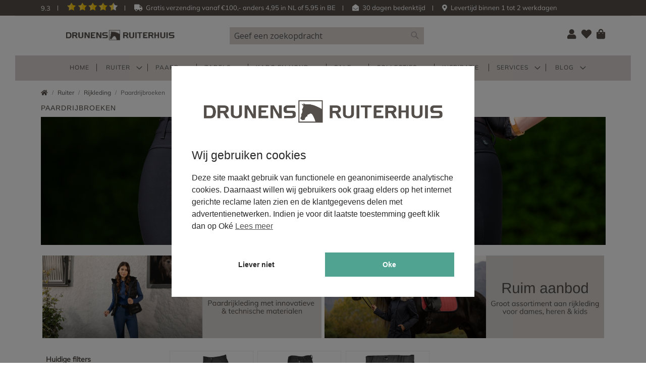

--- FILE ---
content_type: text/html; charset=UTF-8
request_url: https://www.drunensruiterhuis.nl/ruiter/rijkleding/paardrijbroeken.html/vendit_brand/fairplay/
body_size: 27900
content:
 <!doctype html><html lang="nl"><head ><script> var LOCALE = 'nl\u002DNL'; var BASE_URL = 'https\u003A\u002F\u002Fwww.drunensruiterhuis.nl\u002F'; var require = { 'baseUrl': 'https\u003A\u002F\u002Fwww.drunensruiterhuis.nl\u002Fstatic\u002Fversion1764251947\u002Ffrontend\u002Fdrh\u002Fdrunensruiterhuis\u002Dnew\u002Fnl_NL' };</script> <meta charset="utf-8"/>
<meta name="title" content="Paardrijbroeken | Bekijk nu ons assortiment rijbroeken en rijleggings"/>
<meta name="description" content="Online paardrijbroeken kopen? Drunens Ruiterhuis biedt een groot assortiment rijbroeken en rijleggings voor dames, kinderen en heren. Shop nú online!"/>
<meta name="keywords" content="paardrijbroeken, paardrijbroek, rijlegging, paardrijlegging, rijbroeken, rijbroek, siliconen grip, jeans rijbroek, paardrijbroek kind, paardrijbroek dames, paardrijbroek heren, thermo rijbroek,  ruiterkleding, broek, paardrijkleding, lederen zit, kunststof zit, ruitersportwinkel, paardenwinkel  "/>
<meta name="robots" content="INDEX,FOLLOW"/>
<meta name="viewport" content="width=device-width, initial-scale=1"/>
<meta name="format-detection" content="telephone=no"/>
<meta name="facebook-domain-verification" content="lwyz0emcd4la5ffb2job4088d3bfon"/>
<title>Paardrijbroeken | Bekijk nu ons assortiment rijbroeken en rijleggings</title>
<link  rel="stylesheet" type="text/css"  media="all" href="https://www.drunensruiterhuis.nl/static/version1764251947/frontend/drh/drunensruiterhuis-new/nl_NL/mage/calendar.min.css" />
<link  rel="stylesheet" type="text/css"  media="all" href="https://www.drunensruiterhuis.nl/static/version1764251947/frontend/drh/drunensruiterhuis-new/nl_NL/Greenbananas_FreeShippingNotification/css/styles.min.css" />
<link  rel="stylesheet" type="text/css"  media="all" href="https://www.drunensruiterhuis.nl/static/version1764251947/frontend/drh/drunensruiterhuis-new/nl_NL/Greenbananas_LoyaltyProgram/css/styles.min.css" />
<link  rel="stylesheet" type="text/css"  media="all" href="https://www.drunensruiterhuis.nl/static/version1764251947/frontend/drh/drunensruiterhuis-new/nl_NL/Greenbananas_TWExtension/css/styles.min.css" />
<link  rel="stylesheet" type="text/css"  media="all" href="https://www.drunensruiterhuis.nl/static/version1764251947/frontend/drh/drunensruiterhuis-new/nl_NL/Mageplaza_Blog/css/mpBlogIcon.min.css" />
<link  rel="stylesheet" type="text/css"  media="all" href="https://www.drunensruiterhuis.nl/static/version1764251947/frontend/drh/drunensruiterhuis-new/nl_NL/css/styles-m.min.css" />
<link  rel="stylesheet" type="text/css"  media="all" href="https://www.drunensruiterhuis.nl/static/version1764251947/frontend/drh/drunensruiterhuis-new/nl_NL/css/stylesdrh.min.css" />
<link  rel="stylesheet" type="text/css"  media="all" href="https://www.drunensruiterhuis.nl/static/version1764251947/frontend/drh/drunensruiterhuis-new/nl_NL/css/responsive.min.css" />
<link  rel="stylesheet" type="text/css"  media="all" href="https://www.drunensruiterhuis.nl/static/version1764251947/frontend/drh/drunensruiterhuis-new/nl_NL/css/all.min.css" />
<link  rel="stylesheet" type="text/css"  media="all" href="https://www.drunensruiterhuis.nl/static/version1764251947/frontend/drh/drunensruiterhuis-new/nl_NL/css/owl.carousel.min.css" />
<link  rel="stylesheet" type="text/css"  media="all" href="https://www.drunensruiterhuis.nl/static/version1764251947/frontend/drh/drunensruiterhuis-new/nl_NL/css/owl.theme.default.min.css" />
<link  rel="stylesheet" type="text/css"  media="all" href="https://www.drunensruiterhuis.nl/static/version1764251947/frontend/drh/drunensruiterhuis-new/nl_NL/Amasty_LibSwiperJs/vendor/swiper/swiper.min.css" />
<link  rel="stylesheet" type="text/css"  media="all" href="https://www.drunensruiterhuis.nl/static/version1764251947/frontend/drh/drunensruiterhuis-new/nl_NL/Magetrend_NewsletterPopup/css/newsletterpopup.min.css" />
<link  rel="stylesheet" type="text/css"  media="all" href="https://www.drunensruiterhuis.nl/static/version1764251947/frontend/drh/drunensruiterhuis-new/nl_NL/Parcelpro_Shipment/css/parcelpro.min.css" />
<link  rel="stylesheet" type="text/css"  media="all" href="https://www.drunensruiterhuis.nl/static/version1764251947/frontend/drh/drunensruiterhuis-new/nl_NL/Paynl_Payment/css/payFastCheckout.min.css" />
<link  rel="stylesheet" type="text/css"  media="all" href="https://www.drunensruiterhuis.nl/static/version1764251947/frontend/drh/drunensruiterhuis-new/nl_NL/Tweakwise_Magento2Tweakwise/css/style.min.css" />
<link  rel="stylesheet" type="text/css"  media="all" href="https://www.drunensruiterhuis.nl/static/version1764251947/frontend/drh/drunensruiterhuis-new/nl_NL/Anowave_Ec/css/ec.min.css" />
<link  rel="stylesheet" type="text/css"  media="screen and (min-width: 768px)" href="https://www.drunensruiterhuis.nl/static/version1764251947/frontend/drh/drunensruiterhuis-new/nl_NL/css/styles-l.min.css" />
<link  rel="stylesheet" type="text/css"  media="print" href="https://www.drunensruiterhuis.nl/static/version1764251947/frontend/drh/drunensruiterhuis-new/nl_NL/css/print.min.css" />
<script  type="text/javascript"  src="https://www.drunensruiterhuis.nl/static/version1764251947/frontend/drh/drunensruiterhuis-new/nl_NL/requirejs/require.min.js"></script>
<script  type="text/javascript"  src="https://www.drunensruiterhuis.nl/static/version1764251947/frontend/drh/drunensruiterhuis-new/nl_NL/requirejs-min-resolver.min.js"></script>
<script  type="text/javascript"  src="https://www.drunensruiterhuis.nl/static/version1764251947/frontend/drh/drunensruiterhuis-new/nl_NL/js/bundle/bundle0.min.js"></script>
<script  type="text/javascript"  src="https://www.drunensruiterhuis.nl/static/version1764251947/frontend/drh/drunensruiterhuis-new/nl_NL/js/bundle/bundle1.min.js"></script>
<script  type="text/javascript"  src="https://www.drunensruiterhuis.nl/static/version1764251947/frontend/drh/drunensruiterhuis-new/nl_NL/js/bundle/bundle2.min.js"></script>
<script  type="text/javascript"  src="https://www.drunensruiterhuis.nl/static/version1764251947/frontend/drh/drunensruiterhuis-new/nl_NL/js/bundle/bundle3.min.js"></script>
<script  type="text/javascript"  src="https://www.drunensruiterhuis.nl/static/version1764251947/frontend/drh/drunensruiterhuis-new/nl_NL/js/bundle/bundle4.min.js"></script>
<script  type="text/javascript"  src="https://www.drunensruiterhuis.nl/static/version1764251947/frontend/drh/drunensruiterhuis-new/nl_NL/js/bundle/bundle5.min.js"></script>
<script  type="text/javascript"  src="https://www.drunensruiterhuis.nl/static/version1764251947/frontend/drh/drunensruiterhuis-new/nl_NL/js/bundle/bundle6.min.js"></script>
<script  type="text/javascript"  src="https://www.drunensruiterhuis.nl/static/version1764251947/frontend/drh/drunensruiterhuis-new/nl_NL/js/bundle/bundle7.min.js"></script>
<script  type="text/javascript"  src="https://www.drunensruiterhuis.nl/static/version1764251947/frontend/drh/drunensruiterhuis-new/nl_NL/mage/requirejs/static.min.js"></script>
<script  type="text/javascript"  src="https://www.drunensruiterhuis.nl/static/version1764251947/frontend/drh/drunensruiterhuis-new/nl_NL/mage/requirejs/mixins.min.js"></script>
<script  type="text/javascript"  src="https://www.drunensruiterhuis.nl/static/version1764251947/frontend/drh/drunensruiterhuis-new/nl_NL/requirejs-config.min.js"></script>
<script  type="text/javascript"  src="https://www.drunensruiterhuis.nl/static/version1764251947/frontend/drh/drunensruiterhuis-new/nl_NL/Anowave_Ec/js/ec.min.js"></script>
<script  type="text/javascript"  src="https://www.drunensruiterhuis.nl/static/version1764251947/frontend/drh/drunensruiterhuis-new/nl_NL/Greenbananas_TWExtension/js/twscript.min.js"></script>
<script  type="text/javascript"  src="https://www.drunensruiterhuis.nl/static/version1764251947/frontend/drh/drunensruiterhuis-new/nl_NL/js/custom-js.min.js"></script>
<link rel="preload" as="font" crossorigin="anonymous" href="https://www.drunensruiterhuis.nl/static/version1764251947/frontend/drh/drunensruiterhuis-new/nl_NL/fonts/opensans/light/opensans-300.woff2" />
<link rel="preload" as="font" crossorigin="anonymous" href="https://www.drunensruiterhuis.nl/static/version1764251947/frontend/drh/drunensruiterhuis-new/nl_NL/fonts/opensans/regular/opensans-400.woff2" />
<link rel="preload" as="font" crossorigin="anonymous" href="https://www.drunensruiterhuis.nl/static/version1764251947/frontend/drh/drunensruiterhuis-new/nl_NL/fonts/opensans/semibold/opensans-600.woff2" />
<link rel="preload" as="font" crossorigin="anonymous" href="https://www.drunensruiterhuis.nl/static/version1764251947/frontend/drh/drunensruiterhuis-new/nl_NL/fonts/opensans/bold/opensans-700.woff2" />
<link rel="preload" as="font" crossorigin="anonymous" href="https://www.drunensruiterhuis.nl/static/version1764251947/frontend/drh/drunensruiterhuis-new/nl_NL/fonts/Luma-Icons.woff2" />
<link  rel="stylesheet" href="https://fonts.googleapis.com/css?family=Open+Sans:300,300i,400,400i,600,600i,700,700i" />
<link  rel="icon" type="image/x-icon" href="https://www.drunensruiterhuis.nl/media/favicon/websites/1/favicon.png" />
<link  rel="shortcut icon" type="image/x-icon" href="https://www.drunensruiterhuis.nl/media/favicon/websites/1/favicon.png" />
  
<script type="application/ld+json">[{"@context":"http:\/\/schema.org","@type":"WebSite","url":"https:\/\/www.drunensruiterhuis.nl\/","name":"Drunensruiterhuis","potentialAction":{"@type":"SearchAction","target":"https:\/\/www.drunensruiterhuis.nl\/catalogsearch\/result\/?q={search_term_string}","query-input":"required name=search_term_string"}}]</script> <script type="text/x-magento-init">
        {
            "*": {
                "Magento_PageCache/js/form-key-provider": {
                    "isPaginationCacheEnabled":
                        0                }
            }
        }</script> <style> .ec-gtm-cookie-directive > div { background: #ffffff; color: #000000; -webkit-border-radius: 8px; -moz-border-radius: 8px; -ms-border-radius: 8px; -o-border-radius: 8px; border-radius: 8px; } .ec-gtm-cookie-directive > div > div > div a.action.accept, .ec-gtm-cookie-directive > div > div > div a.action.accept-all { color: #8bc53f; } .ec-gtm-cookie-directive > div > div > div .ec-gtm-cookie-directive-note-toggle { color: #8bc53f; } .ec-gtm-cookie-directive-segments { background: #ffffff; } .ec-gtm-cookie-directive-segments > div input[type="checkbox"] + label:before { border:1px solid #000000; }</style>    <script data-ommit="true">

	window.dataLayer = window.dataLayer || [];

	 window.AEC = window.AEC || { version: "103.1.7"	};

	 AEC.Const = 
	{
		TIMING_CATEGORY_ADD_TO_CART:		'Add To Cart Time',
		TIMING_CATEGORY_REMOVE_FROM_CART:	'Remove From Cart Time',
		TIMING_CATEGORY_PRODUCT_CLICK:		'Product Detail Click Time',
		TIMING_CATEGORY_CHECKOUT:			'Checkout Time',
		TIMING_CATEGORY_CHECKOUT_STEP:		'Checkout Step Time',
		TIMING_CATEGORY_PRODUCT_WISHLIST:	'Add to Wishlist Time',
		TIMING_CATEGORY_PRODUCT_COMPARE:	'Add to Compare Time'
	};

	AEC.Const.URL 					= 'https://www.drunensruiterhuis.nl/';
	AEC.Const.VARIANT_DELIMITER 	= '-';
	AEC.Const.VARIANT_DELIMITER_ATT = ':';

	 AEC.Const.CHECKOUT_STEP_SHIPPING 	= 1;
	AEC.Const.CHECKOUT_STEP_PAYMENT  	= 2;
	AEC.Const.CHECKOUT_STEP_ORDER  		= 3;

	 AEC.Const.DIMENSION_SEARCH = 18;

	 AEC.Const.COOKIE_DIRECTIVE 								= false;
	AEC.Const.COOKIE_DIRECTIVE_SEGMENT_MODE 				= false;
	AEC.Const.COOKIE_DIRECTIVE_SEGMENT_MODE_EVENTS			= ["cookieConsentGranted"];	
	AEC.Const.COOKIE_DIRECTIVE_CONSENT_GRANTED_EVENT 		= "cookieConsentGranted";
	AEC.Const.COOKIE_DIRECTIVE_CONSENT_DECLINE_EVENT 		= "cookieConsentDeclined";

	 AEC.Const.COOKIE_DIRECTIVE_CONSENT_GRANTED = AEC.CookieConsent.getConsent("cookieConsentGranted");

	 AEC.Const.CATALOG_CATEGORY_ADD_TO_CART_REDIRECT_EVENT = "catalogCategoryAddToCartRedirect";

	 AEC.Message = 
	{
		confirm: 			 true,
		confirmRemoveTitle:  "Weet u het zeker?",
		confirmRemove: 		 "Weet u zeker dat u dit product wilt verwijderen uit de winkelwagen?"
	};
			
	AEC.storeName 			= "Default Store View";
	AEC.currencyCode	 	= "EUR";
	AEC.useDefaultValues 	= false;
	AEC.facebook 			= false;
	AEC.facebookInitParams 	= [];

	 AEC.SUPER = [];

	 AEC.CONFIGURABLE_SIMPLES = [];

	 AEC.BUNDLE = {"bundles":[],"options":[]};

	 AEC.localStorage = true;

	 AEC.summary = false;

	 AEC.reset = false;</script> <script data-ommit="true">

    (summary => 
    {
    	if (summary)
    	{
        	let getSummary = (event) => 
        	{
            	AEC.Request.post("https:\/\/www.drunensruiterhuis.nl\/datalayer\/index\/cart\/",{ event:event }, (response) => 
            	{
                	dataLayer.push(response);
               	});
            };

            ['ec.cookie.remove.item.data','ec.cookie.update.item.data','ec.cookie.add.data'].forEach(event => 
            {
            	AEC.EventDispatcher.on(event, (event => 
            	{
                	return () => 
                	{
                    	setTimeout(() => { getSummary(event); }, 2000);
                    };
                })(event));
            });
    	}
    })(AEC.summary);</script><script data-ommit="true">

	 window.dataLayer = window.dataLayer || [];

	  var dataLayerTransport = (function()
	{
		var data = [];
		
		return {
			data:[],
			push: function(data)
			{
				this.data.push(data);
				
				return this;
			},
			serialize: function()
			{
				return this.data;
			}
		}	
	})();</script>  <script data-ommit="true">

	/* Dynamic remarketing */
	window.google_tag_params = window.google_tag_params || {};

	/* Default pagetype */
	window.google_tag_params.ecomm_pagetype = 'category';

	/* Grouped products collection */
	window.G = [];

	/**
	 * Global revenue 
	 */
	window.revenue = 0;

	/**
	 * DoubleClick
	 */
	window.DoubleClick = 
	{
		DoubleClickRevenue:	 	0,
		DoubleClickTransaction: 0,
		DoubleClickQuantity: 	0
	};
	
	 AEC.Cookie.visitor({"visitorLoginState":"Logged out","visitorLifetimeValue":0,"visitorExistingCustomer":"Nee","visitorType":"NOT LOGGED IN","currentStore":"Default Store View"}).push(dataLayer, false);

	 dataLayer.push({ pageType: "category"});</script>      <!-- Google Tag Manager -->
<script>(function(w,d,s,l,i){w[l]=w[l]||[];w[l].push({'gtm.start':
new Date().getTime(),event:'gtm.js'});var f=d.getElementsByTagName(s)[0],
j=d.createElement(s),dl=l!='dataLayer'?'&l='+l:'';j.async=true;j.src=
'https://www.googletagmanager.com/gtm.js?id='+i+dl;f.parentNode.insertBefore(j,f);
})(window,document,'script','dataLayer','GTM-TJSFK93');</script>
<!-- End Google Tag Manager -->
  <script data-ommit="true">

    </script> <script data-ommit="true">AEC.Bind.apply({"performance":false})</script>         <script type="text&#x2F;javascript" src="https&#x3A;&#x2F;&#x2F;chimpstatic.com&#x2F;mcjs-connected&#x2F;js&#x2F;users&#x2F;cfa85e9920bfab3ed2c356357&#x2F;4fe7f87ffb1b56c04ef914bd7.js" defer="defer">
</script> </head><body data-container="body" data-mage-init='{"loaderAjax": {}, "loader": { "icon": "https://www.drunensruiterhuis.nl/static/version1764251947/frontend/drh/drunensruiterhuis-new/nl_NL/images/loader-2.gif"}}' id="html-body" class="page-with-filter page-products categorypath-ruiter-rijkleding-paardrijbroeken category-paardrijbroeken catalog-category-view page-layout-2columns-left">   <style type="text/css"> #bss-cookie-notice{max-width: 100% !important;border-radius:0px;box-shadow:none !important;opacity: 0.85;border: none !important;} @media screen and (max-width: 440px) { .customBtnCookie{ margin-left: 5px; } }</style>        <script type="text/x-magento-init">
    {
        "*": {
            "Magento_PageBuilder/js/widget-initializer": {
                "config": {"[data-content-type=\"slider\"][data-appearance=\"default\"]":{"Magento_PageBuilder\/js\/content-type\/slider\/appearance\/default\/widget":false},"[data-content-type=\"map\"]":{"Magento_PageBuilder\/js\/content-type\/map\/appearance\/default\/widget":false},"[data-content-type=\"row\"]":{"Magento_PageBuilder\/js\/content-type\/row\/appearance\/default\/widget":false},"[data-content-type=\"tabs\"]":{"Magento_PageBuilder\/js\/content-type\/tabs\/appearance\/default\/widget":false},"[data-content-type=\"slide\"]":{"Magento_PageBuilder\/js\/content-type\/slide\/appearance\/default\/widget":{"buttonSelector":".pagebuilder-slide-button","showOverlay":"hover","dataRole":"slide"}},"[data-content-type=\"banner\"]":{"Magento_PageBuilder\/js\/content-type\/banner\/appearance\/default\/widget":{"buttonSelector":".pagebuilder-banner-button","showOverlay":"hover","dataRole":"banner"}},"[data-content-type=\"buttons\"]":{"Magento_PageBuilder\/js\/content-type\/buttons\/appearance\/inline\/widget":false},"[data-content-type=\"products\"][data-appearance=\"carousel\"]":{"Magento_PageBuilder\/js\/content-type\/products\/appearance\/carousel\/widget":false}},
                "breakpoints": {"desktop":{"label":"Desktop","stage":true,"default":true,"class":"desktop-switcher","icon":"Magento_PageBuilder::css\/images\/switcher\/switcher-desktop.svg","conditions":{"min-width":"1024px"},"options":{"products":{"default":{"slidesToShow":"5"}}}},"tablet":{"conditions":{"max-width":"1024px","min-width":"768px"},"options":{"products":{"default":{"slidesToShow":"4"},"continuous":{"slidesToShow":"3"}}}},"mobile":{"label":"Mobile","stage":true,"class":"mobile-switcher","icon":"Magento_PageBuilder::css\/images\/switcher\/switcher-mobile.svg","media":"only screen and (max-width: 768px)","conditions":{"max-width":"768px","min-width":"640px"},"options":{"products":{"default":{"slidesToShow":"3"}}}},"mobile-small":{"conditions":{"max-width":"640px"},"options":{"products":{"default":{"slidesToShow":"2"},"continuous":{"slidesToShow":"1"}}}}}            }
        }
    }</script>  <script type="text/x-magento-init">
    {
        "*": {
            "Paynl_Payment/js/fast-checkout": {
                "minicartEnabled": false,
                "modalEnabled": true            }
        }
    }</script> <div class="cookie-status-message" id="cookie-status">The store will not work correctly when cookies are disabled.</div> <script type="text&#x2F;javascript">document.querySelector("#cookie-status").style.display = "none";</script> <script type="text/x-magento-init">
    {
        "*": {
            "cookieStatus": {}
        }
    }</script> <script type="text/x-magento-init">
    {
        "*": {
            "mage/cookies": {
                "expires": null,
                "path": "\u002F",
                "domain": ".drunensruiterhuis.nl",
                "secure": true,
                "lifetime": "3600"
            }
        }
    }</script>  <noscript><div class="message global noscript"><div class="content"><p><strong>JavaScript lijkt te zijn uitgeschakeld in uw browser.</strong> <span> Voor de beste gebruikerservaring, zorg ervoor dat javascript ingeschakeld is voor uw browser.</span></p></div></div></noscript>    <script> window.cookiesConfig = window.cookiesConfig || {}; window.cookiesConfig.secure = true; </script> <script>    require.config({
        map: {
            '*': {
                wysiwygAdapter: 'mage/adminhtml/wysiwyg/tiny_mce/tinymceAdapter'
            }
        }
    });</script> <script>    require.config({
        paths: {
            googleMaps: 'https\u003A\u002F\u002Fmaps.googleapis.com\u002Fmaps\u002Fapi\u002Fjs\u003Fv\u003D3\u0026key\u003D'
        },
        config: {
            'Magento_PageBuilder/js/utils/map': {
                style: '',
            },
            'Magento_PageBuilder/js/content-type/map/preview': {
                apiKey: '',
                apiKeyErrorMessage: 'You\u0020must\u0020provide\u0020a\u0020valid\u0020\u003Ca\u0020href\u003D\u0027https\u003A\u002F\u002Fwww.drunensruiterhuis.nl\u002Fadminhtml\u002Fsystem_config\u002Fedit\u002Fsection\u002Fcms\u002F\u0023cms_pagebuilder\u0027\u0020target\u003D\u0027_blank\u0027\u003EGoogle\u0020Maps\u0020API\u0020key\u003C\u002Fa\u003E\u0020to\u0020use\u0020a\u0020map.'
            },
            'Magento_PageBuilder/js/form/element/map': {
                apiKey: '',
                apiKeyErrorMessage: 'You\u0020must\u0020provide\u0020a\u0020valid\u0020\u003Ca\u0020href\u003D\u0027https\u003A\u002F\u002Fwww.drunensruiterhuis.nl\u002Fadminhtml\u002Fsystem_config\u002Fedit\u002Fsection\u002Fcms\u002F\u0023cms_pagebuilder\u0027\u0020target\u003D\u0027_blank\u0027\u003EGoogle\u0020Maps\u0020API\u0020key\u003C\u002Fa\u003E\u0020to\u0020use\u0020a\u0020map.'
            },
        }
    });</script><script>
    require.config({
        shim: {
            'Magento_PageBuilder/js/utils/map': {
                deps: ['googleMaps']
            }
        }
    });</script> <!-- Google Tag Manager (noscript) -->
<noscript><iframe src="https://www.googletagmanager.com/ns.html?id=GTM-TJSFK93"
height="0" width="0" style="display:none;visibility:hidden"></iframe></noscript>
<!-- End Google Tag Manager (noscript) --><div class="page-wrapper"><header class="page-header"><div class="panel wrapper"><div class="panel header"> <a class="action skip contentarea" href="#contentarea"><span> Ga naar de inhoud</span></a>   <div class="widget block block-static-block"><div data-content-type="html" data-appearance="default" data-element="main" data-decoded="true"><ul class="top-header-info">
<li><a href="https://www.kiyoh.com/reviews/1045978/drunens_ruiterhuis%20">9.3</a></li>
<li><a href="https://www.kiyoh.com/reviews/1045978/drunens_ruiterhuis%20"><img src="https://www.drunensruiterhuis.nl/static/version1764251947/frontend/drh/drunensruiterhuis-new/nl_NL/images/raiting.png" alt="raiting"></a></li>
<li class="shipping-icon">Gratis verzending vanaf €100,- anders 4,95 in NL of 5,95 in BE</li>
<li class="returns-icon">30 dagen bedenktijd</li>
<li class="delivery-icon">Levertijd binnen 1 tot 2 werkdagen&nbsp;</li>
</ul></div></div></div></div><div class="header content"> <span data-action="toggle-nav" class="action nav-toggle"><span>Toggle Nav</span></span> <a class="logo" href="https://www.drunensruiterhuis.nl/" title="drunensruiterhuis" aria-label="store logo"><img src="https://www.drunensruiterhuis.nl/static/version1764251947/frontend/drh/drunensruiterhuis-new/nl_NL/images/rau-dr-svg-logo2.svg" title="drunensruiterhuis" alt="drunensruiterhuis" width="170"  /></a> <div data-block="minicart" class="minicart-wrapper testben2"><a class="action showcart" href="https://www.drunensruiterhuis.nl/checkout/cart/" data-bind="scope: 'minicart_content'"><span class="text">Winkelwagen</span> <span class="counter qty empty" data-bind="css: { empty: !!getCartParam('summary_count') == false && !isLoading() }, blockLoader: isLoading"><span class="counter-number"><!-- ko if: getCartParam('summary_count') --><!-- ko text: getCartParam('summary_count').toLocaleString(window.LOCALE) --><!-- /ko --><!-- /ko --></span> <span class="counter-label"><!-- ko if: getCartParam('summary_count') --><!-- ko text: getCartParam('summary_count').toLocaleString(window.LOCALE) --><!-- /ko --><!-- ko i18n: 'items' --><!-- /ko --><!-- /ko --></span></span></a>  <div class="block block-minicart" data-role="dropdownDialog" data-mage-init='{"dropdownDialog":{ "appendTo":"[data-block=minicart]", "triggerTarget":".showcart", "timeout": "2000", "closeOnMouseLeave": false, "closeOnEscape": true, "triggerClass":"active", "parentClass":"active", "buttons":[]}}'><div id="minicart-content-wrapper" data-bind="scope: 'minicart_content'"><!-- ko template: getTemplate() --><!-- /ko --></div></div> <script>window.checkout = {"shoppingCartUrl":"https:\/\/www.drunensruiterhuis.nl\/checkout\/cart\/","checkoutUrl":"https:\/\/www.drunensruiterhuis.nl\/checkout\/","updateItemQtyUrl":"https:\/\/www.drunensruiterhuis.nl\/checkout\/sidebar\/updateItemQty\/","removeItemUrl":"https:\/\/www.drunensruiterhuis.nl\/checkout\/sidebar\/removeItem\/","imageTemplate":"Magento_Catalog\/product\/image_with_borders","baseUrl":"https:\/\/www.drunensruiterhuis.nl\/","minicartMaxItemsVisible":5,"websiteId":"1","maxItemsToDisplay":10,"storeId":"1","storeGroupId":"1","customerLoginUrl":"https:\/\/www.drunensruiterhuis.nl\/customer\/account\/login\/","isRedirectRequired":false,"autocomplete":"off","captcha":{"user_login":{"isCaseSensitive":false,"imageHeight":50,"imageSrc":"","refreshUrl":"https:\/\/www.drunensruiterhuis.nl\/captcha\/refresh\/","isRequired":false,"timestamp":1765773556}}}</script> <script type="text/x-magento-init">
        {
        "[data-block='minicart']": {
            "Magento_Ui/js/core/app": {"components":{"minicart_content":{"children":{"subtotal.container":{"children":{"subtotal":{"children":{"subtotal.totals":{"config":{"display_cart_subtotal_incl_tax":1,"display_cart_subtotal_excl_tax":0,"template":"Magento_Tax\/checkout\/minicart\/subtotal\/totals"},"children":{"subtotal.totals.msrp":{"component":"Magento_Msrp\/js\/view\/checkout\/minicart\/subtotal\/totals","config":{"displayArea":"minicart-subtotal-hidden","template":"Magento_Msrp\/checkout\/minicart\/subtotal\/totals"}}},"component":"Magento_Tax\/js\/view\/checkout\/minicart\/subtotal\/totals"}},"component":"uiComponent","config":{"template":"Magento_Checkout\/minicart\/subtotal"}}},"component":"uiComponent","config":{"displayArea":"subtotalContainer"}},"item.renderer":{"component":"Magento_Checkout\/js\/view\/cart-item-renderer","config":{"displayArea":"defaultRenderer","template":"Magento_Checkout\/minicart\/item\/default"},"children":{"item.image":{"component":"Magento_Catalog\/js\/view\/image","config":{"template":"Magento_Catalog\/product\/image","displayArea":"itemImage"}},"checkout.cart.item.price.sidebar":{"component":"uiComponent","config":{"template":"Magento_Checkout\/minicart\/item\/price","displayArea":"priceSidebar"}}}},"extra_info":{"component":"uiComponent","config":{"displayArea":"extraInfo","template":"Klarna_Kec\/mini-cart-btn"},"children":{"mini_cart_button":{"component":"Klarna_Kec\/js\/mini-cart-kec-button","displayArea":"miniCartButton"},"extra_info_btn":{"component":"Paynl_Payment\/js\/minicart"}}},"promotion":{"component":"uiComponent","config":{"displayArea":"promotion"},"children":{"minicart.message":{"component":"Greenbananas_TWExtension\/js\/view\/checkout\/minicart\/message","config":{"template":"Greenbananas_TWExtension\/checkout\/minicart\/message"}}}}},"config":{"itemRenderer":{"default":"defaultRenderer","simple":"defaultRenderer","virtual":"defaultRenderer"},"template":"Magento_Checkout\/minicart\/content"},"component":"Magento_Checkout\/js\/view\/minicart"}},"types":[]}        },
        "*": {
            "Magento_Ui/js/block-loader": "https\u003A\u002F\u002Fwww.drunensruiterhuis.nl\u002Fstatic\u002Fversion1764251947\u002Ffrontend\u002Fdrh\u002Fdrunensruiterhuis\u002Dnew\u002Fnl_NL\u002Fimages\u002Floader\u002D1.gif"
        }
    }</script></div><script type="text/javascript">
    require(['jquery', 'jquery/ui'], function($) {
        $(document).ready(function() {

            
            $("[data-block='minicart']").on("dropdowndialogopen", function() {
                $(".block-minicart").hide().slideDown("slow");
            });

            
            $("[data-block='minicart']").on("dropdowndialogclose", function() {
                $(".block-minicart").slideUp("slow");
            });

            
            $('[data-block="minicart"]').on('contentLoading', function() {
                var updateDone = false;

                $('[data-block="minicart"]').on('contentUpdated', function() {
                    if (!updateDone) {
                        console.log("🛒 Mini cart updated, keeping it open...");

                        
                        $('[data-block="minicart"]').find('[data-role="dropdownDialog"]').dropdownDialog("open");

                        
                        
                        
                        

                        updateDone = true;
                    }
                });
            });
        });
    });</script><ul class="header links"><style> body main.page-main, body .page-wrapper>div.breadcrumbs { max-width: 1520px; width: 83%; } .cms-home .category-sale-banners-right, .cms-home .category-sale-banners-left { display: none; } #maincontent { position: relative; } .category-sale-banners-right img { width: 164px; left: 100%; position: absolute; margin-left: -10px; } .category-sale-banners-left img { width: 164px; right: 100%; position: absolute; margin-right: -10px; } .category-view p:empty { margin-bottom: 0; } .top-attention-block { background-color: rgba(241, 241, 241, 0.6); padding: 10px 0; text-align: center; position: relative; margin-left: -20px; margin-right: -20px; } .top-attention-block p { margin-bottom: 0; } body .page-wrapper>.widget { max-width: 100%; } @media only screen and (max-width: 1740px) { .category-sale-banners-left img, .category-sale-banners-right img { width: 144px; } } @media only screen and (max-width: 1540px) { .category-sale-banners-left img, .category-sale-banners-right img { width: 129px; } } @media only screen and (max-width: 1440px) { .category-sale-banners-left img, .category-sale-banners-right img { width: 120px; } } @media only screen and (max-width: 1340px) { .category-sale-banners-left, .category-sale-banners-right { display: none; } } @media only screen and (max-width: 1340px) { body main.page-main, body .page-wrapper>div.breadcrumbs { width: 95%; } } @media only screen and (max-width: 1250px) { body main.page-main, body .page-wrapper>div.breadcrumbs { width: 100%; padding: 0; } } @media only screen and (min-width: 767px) { #layered-filter-block.filter { margin-top: 0; } #amasty-shopby-product-list ul.sbcatlst { margin-bottom: 0; } } .amgdprcookie-bar-container .action-close { display: none !important; }</style><script type="text/javascript">
    require([
        'jquery',
        'domReady!'
    ], function($) {
        
        if ($('.filter-options-content .swatch-layered.vendit_color').length) {
            $('.filter-options-content .swatch-layered.vendit_color .swatch-attribute-options > a').each(function() {
                var label = $(this).attr('aria-label');
                $(this).find('label').append('<span class="drh-color-label">' + label + '</span>');
                console.log(label);
            });
        }
    });</script><style type="text/css"> .products-grid .product-item .percent-price { background: #ff0000; height: 70px; width: 70px; border-radius: 50%; color: #fff; font-size: 12px; font-weight: 700; padding: 3px 6px; position: absolute; top: 10px; left: 0; text-align: center; z-index: 8; } .products-grid .product-item .percent-price span { display: inline-block; position: relative; margin: 17px 0 0; font-size: 20px; font-weight: bold; transform: rotate(-22deg); } .sidebar-main .filter-options-content .vendit_color .count { display: none; } .sidebar-main .filter-options-content span.drh-color-label { font-size: 11px; display: block; transform: translateY(-4px); text-align: center; } .page-products .swatch-attribute.vendit_color .swatch-attribute-options .swatch-option { float: none; } .swatch-option-tooltip { display: none !important; } @media only screen and (max-width:767px) { .page-products .swatch-attribute.vendit_color .swatch-attribute-options { width: 100%; } .page-products .swatch-attribute.vendit_color .swatch-attribute-options .swatch-option { width: 30px !important; float: left; } .page-products .swatch-attribute.vendit_color .swatch-attribute-options a { overflow: hidden; position: relative; display: block; width: 100%; } .sidebar-main .filter-options-content span.drh-color-label { display: inline-block; height: 30px; line-height: 36px; margin-left: 10px; } }</style>     <li class="link authorization-link" data-label="of"><a href="https://www.drunensruiterhuis.nl/customer/account/login/" >Inloggen</a></li> <li class="link wishlist" data-bind="scope: 'wishlist'"><a href="https://www.drunensruiterhuis.nl/wishlist/">Mijn verlanglijst <!-- ko if: wishlist().counter --><span data-bind="text: wishlist().counter" class="counter qty"></span> <!-- /ko --></a></li> <script type="text/x-magento-init">
    {
        "*": {
            "Magento_Ui/js/core/app": {
                "components": {
                    "wishlist": {
                        "component": "Magento_Wishlist/js/view/wishlist"
                    }
                }
            }
        }
    }</script></ul> <div class="aw-afptc__promo-offer-link" data-bind="scope: 'awAfptcPromoOffer'" data-role="aw-afptc-promo-offer-link"><!-- ko template: getTemplate() --><!-- /ko --></div><script type="text/x-magento-init">
    {
        "[data-role=aw-afptc-promo-offer-link]": {
            "Magento_Ui/js/core/app": {"components":{"awAfptcPromoOffer":{"component":"Aheadworks_Afptc\/js\/view\/promo-offer","deps":["awAfptcPromoOfferProvider"]}}} }
    }</script>  <div class="block block-search"><div class="block block-title"><strong>Search</strong></div><div class="block block-content"><form class="form minisearch" id="search_mini_form" action="https://www.drunensruiterhuis.nl/catalogsearch/result/" method="get"> <div class="field search"><label class="label" for="search" data-role="minisearch-label"><span>Search</span></label> <div class="control"><input id="search" data-mage-init='{ "quickSearch": { "formSelector": "#search_mini_form", "url": "https://www.drunensruiterhuis.nl/search/ajax/suggest/", "destinationSelector": "#search_autocomplete", "minSearchLength": "3" } }' type="text" name="q" value="" placeholder="Geef&#x20;een&#x20;zoekopdracht" class="input-text" maxlength="128" role="combobox" aria-haspopup="false" aria-autocomplete="both" autocomplete="off" aria-expanded="false"/><div id="search_autocomplete" class="search-autocomplete"></div> <script
    id="autocomplete-item-template"
    type="text/x-magento-template"
    data-url="https://www.drunensruiterhuis.nl/search/ajax/suggest/cid/6021/">
    <% if (data.type === 'product') { %>
        <li
            class="<%- data.row_class %> product-item"
            id="qs-option-<%- data.index %>"
            data-url="<%- data.url %>"
            role="option">
            <% if (data.image) { %>
                <img class="qs-option-image" src="<%- data.image %>" alt="<%- data.title %>">
            <% } %>

            <div class="qs-option-info-container">
                <span class="qs-option-name"><%= data.title %></span>

                <div class="price-box">
                    <% if (Math.abs(data.final_price - data.price) < 0.0001) { %>
                        <span class="price-container">
                            <span class="price-wrapper">
                                <span class="price"><%= autocompleteFormatPrice(data.price) %></span></span></span>
                    <% } else { %>
                        <span class="special-price">
                            <span class="price-container">
                                <span class="price-label">Special Price</span>
                                <span class="price-wrapper">
                                    <span class="price"><%= autocompleteFormatPrice(data.final_price) %></span></span></span></span>

                        <span class="old-price sly-old-price">
                            <span class="price-container">
                                <span class="price-label">Regular Price</span>
                                <span class="price-wrapper">
                                    <span class="price"><%= autocompleteFormatPrice(data.price) %></span></span></span></span>
                    <% } %></div></div></li>
    <% } else if (data.type === 'suggestion') { %>
        <li class="<%- data.row_class %>" id="qs-option-<%- data.index %>" role="option">
            <span class="qs-option-name"><%= data.title %></span>
            <span aria-hidden="true" class="amount"><%- data.num_results %></span></li>
    <% } else if (data.type === 'suggestion_group') { %>
        <li class="<%- data.row_class %> qs-suggestion-heading" id="qs-option-<%- data.index %>" role="option">
            <span class="qs-option-name"><%= data.title %></span>
            <span aria-hidden="true" class="amount"><%- data.num_results %></span></li>
        <% _.each (data.suggestions, function (suggestion, index) { %>
            <li class="<%- suggestion.row_class %> qs-suggestion-item"
                id="qs-option-<%- data.index %>-<%- index %>"
                <% if (suggestion.url) { %>
                    data-url="<%- suggestion.url %>"
                <% } %>
                role="option"
            >
                <span class="qs-option-name"><%= suggestion.title %></span></li>
        <% }); %>
    <% } %></script><script type="text/javascript">
    require(['Magento_Catalog/js/price-utils'], function(priceUtils){
        window['autocompleteFormatPrice'] = function(price) {
            return priceUtils.formatPrice(price, {"pattern":"\u20ac\u00a0%s","precision":2,"requiredPrecision":2,"decimalSymbol":",","groupSymbol":".","groupLength":3,"integerRequired":false});
        };
    });</script></div></div><div class="actions"><button type="submit" title="Search" class="action search" aria-label="Search" ><span>Search</span></button></div></form></div></div><ul class="compare wrapper"> <li class="item link compare" data-bind="scope: 'compareProducts'" data-role="compare-products-link"><a class="action compare no-display" title="Producten&#x20;vergelijken" data-bind="attr: {'href': compareProducts().listUrl}, css: {'no-display': !compareProducts().count}" >Producten vergelijken <span class="counter qty" data-bind="text: compareProducts().countCaption"></span></a></li> <script type="text/x-magento-init">
{"[data-role=compare-products-link]": {"Magento_Ui/js/core/app": {"components":{"compareProducts":{"component":"Magento_Catalog\/js\/view\/compare-products"}}}}}</script></ul></div></header>  <div class="sections nav-sections"> <div class="section-items nav-sections-items" data-mage-init='{"tabs":{"openedState":"active"}}'>  <div class="section-item-title nav-sections-item-title" data-role="collapsible"><a class="nav-sections-item-switch" data-toggle="switch" href="#store.menu">Menu</a></div><div class="section-item-content nav-sections-item-content" id="store.menu" data-role="content">     <nav class="navigation" data-action="navigation"><ul data-mage-init='{"menu":{"responsive":true, "expanded":true, "position":{"my":"left top","at":"left bottom"}}}'><li class="home-link"><a href="https://www.drunensruiterhuis.nl/" class="link_home">Home</a></li> <li  class="level0 nav-1 category-item first level-top parent"><a href="https://www.drunensruiterhuis.nl/ruiter.html"  class="level-top" ><span>Ruiter</span></a><ul class="level0 submenu"><li  class="level1 nav-1-1 category-item first parent"><a href="https://www.drunensruiterhuis.nl/ruiter/rijkleding.html" ><span>Rijkleding</span></a><ul class="level1 submenu"><li  class="level2 nav-1-1-1 category-item first"><a href="https://www.drunensruiterhuis.nl/ruiter/rijkleding/bovenkleding.html" ><span>Bovenkleding</span></a></li><li  class="level2 nav-1-1-2 category-item"><a href="https://www.drunensruiterhuis.nl/ruiter/rijkleding/paardrijbroeken.html" ><span>Paardrijbroeken </span></a></li><li  class="level2 nav-1-1-3 category-item"><a href="https://www.drunensruiterhuis.nl/ruiter/rijkleding/paardrijsokken.html" ><span>Paardrijsokken</span></a></li><li  class="level2 nav-1-1-4 category-item"><a href="https://www.drunensruiterhuis.nl/ruiter/rijkleding/paardrijhandschoenen.html" ><span>Paardrijhandschoenen</span></a></li><li  class="level2 nav-1-1-5 category-item"><a href="https://www.drunensruiterhuis.nl/ruiter/rijkleding/haarmode.html" ><span>Haarmode </span></a></li><li  class="level2 nav-1-1-6 category-item"><a href="https://www.drunensruiterhuis.nl/ruiter/rijkleding/broekriemen.html" ><span>Broekriemen </span></a></li><li  class="level2 nav-1-1-7 category-item last"><a href="https://www.drunensruiterhuis.nl/ruiter/rijkleding/sportondergoed.html" ><span>Sportondergoed</span></a></li></ul></li><li  class="level1 nav-1-2 category-item parent"><a href="https://www.drunensruiterhuis.nl/ruiter/paardrijlaarzen.html" ><span>Paardrijlaarzen </span></a><ul class="level1 submenu"><li  class="level2 nav-1-2-1 category-item first"><a href="https://www.drunensruiterhuis.nl/ruiter/paardrijlaarzen/lederen-rijlaarzen.html" ><span>Lederen rijlaarzen</span></a></li><li  class="level2 nav-1-2-2 category-item"><a href="https://www.drunensruiterhuis.nl/ruiter/paardrijlaarzen/outdoorlaarzen.html" ><span>Outdoorlaarzen</span></a></li><li  class="level2 nav-1-2-3 category-item"><a href="https://www.drunensruiterhuis.nl/ruiter/paardrijlaarzen/laarzentassen.html" ><span>Laarzentassen</span></a></li><li  class="level2 nav-1-2-4 category-item last"><a href="https://www.drunensruiterhuis.nl/ruiter/paardrijlaarzen/laarzenonderhoud.html" ><span>Laarzen onderhoud</span></a></li></ul></li><li  class="level1 nav-1-3 category-item parent"><a href="https://www.drunensruiterhuis.nl/ruiter/chaps.html" ><span>Chaps</span></a><ul class="level1 submenu"><li  class="level2 nav-1-3-1 category-item first"><a href="https://www.drunensruiterhuis.nl/ruiter/chaps/lederenchaps.html" ><span>Lederen chaps</span></a></li><li  class="level2 nav-1-3-2 category-item last"><a href="https://www.drunensruiterhuis.nl/ruiter/chaps/synthetischechaps.html" ><span>Synthetische chaps</span></a></li></ul></li><li  class="level1 nav-1-4 category-item parent"><a href="https://www.drunensruiterhuis.nl/ruiter/schoenen.html" ><span>Schoenen</span></a><ul class="level1 submenu"><li  class="level2 nav-1-4-1 category-item first"><a href="https://www.drunensruiterhuis.nl/ruiter/schoenen/paardrijschoenen.html" ><span>Paardrijschoenen</span></a></li><li  class="level2 nav-1-4-2 category-item"><a href="https://www.drunensruiterhuis.nl/ruiter/schoenen/stalschoenen.html" ><span>Stalschoenen</span></a></li><li  class="level2 nav-1-4-3 category-item last"><a href="https://www.drunensruiterhuis.nl/ruiter/schoenen/sneakers.html" ><span>Sneakers</span></a></li></ul></li><li  class="level1 nav-1-5 category-item parent"><a href="https://www.drunensruiterhuis.nl/ruiter/wedstrijdkleding.html" ><span>Wedstrijdkleding</span></a><ul class="level1 submenu"><li  class="level2 nav-1-5-1 category-item first"><a href="https://www.drunensruiterhuis.nl/ruiter/wedstrijdkleding/wedstrijdjasjes.html" ><span>Wedstrijdjasjes</span></a></li><li  class="level2 nav-1-5-2 category-item"><a href="https://www.drunensruiterhuis.nl/ruiter/wedstrijdkleding/wedstrijdblouses-en-shirts.html" ><span>Wedstrijdblouses en shirts</span></a></li><li  class="level2 nav-1-5-3 category-item"><a href="https://www.drunensruiterhuis.nl/ruiter/wedstrijdkleding/plastrons-en-plastronspelden.html" ><span>Plastrons en plastronspelden</span></a></li><li  class="level2 nav-1-5-4 category-item"><a href="https://www.drunensruiterhuis.nl/ruiter/wedstrijdkleding/haarmode.html" ><span>Haarmode</span></a></li><li  class="level2 nav-1-5-5 category-item last"><a href="https://www.drunensruiterhuis.nl/ruiter/wedstrijdkleding/slipjassen.html" ><span>Slipjassen</span></a></li></ul></li><li  class="level1 nav-1-6 category-item parent"><a href="https://www.drunensruiterhuis.nl/ruiter/veiligheid.html" ><span>Veiligheid</span></a><ul class="level1 submenu"><li  class="level2 nav-1-6-1 category-item first"><a href="https://www.drunensruiterhuis.nl/ruiter/veiligheid/rijhelmen.html" ><span>Rijhelmen</span></a></li><li  class="level2 nav-1-6-2 category-item"><a href="https://www.drunensruiterhuis.nl/ruiter/veiligheid/rijhelmtassen.html" ><span>Rijhelmtassen</span></a></li><li  class="level2 nav-1-6-3 category-item"><a href="https://www.drunensruiterhuis.nl/ruiter/veiligheid/bodyprotectors.html" ><span>Bodyprotectors</span></a></li><li  class="level2 nav-1-6-4 category-item"><a href="https://www.drunensruiterhuis.nl/ruiter/veiligheid/reflectieartikelen.html" ><span>Licht en reflectie</span></a></li><li  class="level2 nav-1-6-5 category-item last"><a href="https://www.drunensruiterhuis.nl/ruiter/veiligheid/airbagvesten.html" ><span>Airbagvesten</span></a></li></ul></li><li  class="level1 nav-1-7 category-item parent"><a href="https://www.drunensruiterhuis.nl/ruiter/sporen.html" ><span>Sporen</span></a><ul class="level1 submenu"><li  class="level2 nav-1-7-1 category-item first"><a href="https://www.drunensruiterhuis.nl/ruiter/sporen/sporen.html" ><span>Sporen</span></a></li><li  class="level2 nav-1-7-2 category-item last"><a href="https://www.drunensruiterhuis.nl/ruiter/sporen/spoorriempjes.html" ><span>Spoorriempjes</span></a></li></ul></li><li  class="level1 nav-1-8 category-item parent"><a href="https://www.drunensruiterhuis.nl/ruiter/ruiter-accessoires.html" ><span>Accessoires</span></a><ul class="level1 submenu"><li  class="level2 nav-1-8-1 category-item first"><a href="https://www.drunensruiterhuis.nl/ruiter/ruiter-accessoires/sieraden.html" ><span>Sieraden</span></a></li><li  class="level2 nav-1-8-2 category-item"><a href="https://www.drunensruiterhuis.nl/ruiter/ruiter-accessoires/nummerhouders.html" ><span>Nummerhouders</span></a></li><li  class="level2 nav-1-8-3 category-item last"><a href="https://www.drunensruiterhuis.nl/ruiter/ruiter-accessoires/whis-instructieset.html" ><span>Whis Instructieset</span></a></li></ul></li><li  class="level1 nav-1-9 category-item parent"><a href="https://www.drunensruiterhuis.nl/ruiter/inspiratie.html" ><span>Inspiratie</span></a><ul class="level1 submenu"><li  class="level2 nav-1-9-1 category-item first last"><a href="https://www.drunensruiterhuis.nl/ruiter/inspiratie/mix-match.html" ><span>Mix &amp; Match</span></a></li></ul></li><li  class="level1 nav-1-10 category-item last"><a href="https://www.drunensruiterhuis.nl/ruiter/regenkleding/regenkleding.html" ><span>Regenkleding</span></a></li></ul></li><li  class="level0 nav-2 category-item level-top parent"><a href="https://www.drunensruiterhuis.nl/paard.html"  class="level-top" ><span>Paard</span></a><ul class="level0 submenu"><li  class="level1 nav-2-1 category-item first parent"><a href="https://www.drunensruiterhuis.nl/paard/hoofdstellen.html" ><span>Hoofdstellen </span></a><ul class="level1 submenu"><li  class="level2 nav-2-1-1 category-item first"><a href="https://www.drunensruiterhuis.nl/paard/hoofdstellen/trenshoofdstellen.html" ><span>Trenshoofdstellen </span></a></li><li  class="level2 nav-2-1-2 category-item"><a href="https://www.drunensruiterhuis.nl/paard/hoofdstellen/stang-en-trenshoofdstellen.html" ><span>Stang en trenshoofdstellen </span></a></li><li  class="level2 nav-2-1-3 category-item"><a href="https://www.drunensruiterhuis.nl/paard/hoofdstellen/bitloze-hoofdstellen.html" ><span>Bitloze hoofdstellen </span></a></li><li  class="level2 nav-2-1-4 category-item"><a href="https://www.drunensruiterhuis.nl/paard/hoofdstellen/neusriemen.html" ><span>Neusriemen</span></a></li><li  class="level2 nav-2-1-5 category-item"><a href="https://www.drunensruiterhuis.nl/paard/hoofdstellen/frontriemen.html" ><span>Frontriemen</span></a></li><li  class="level2 nav-2-1-6 category-item"><a href="https://www.drunensruiterhuis.nl/paard/hoofdstellen/overige-onderdelen.html" ><span>Overige onderdelen</span></a></li><li  class="level2 nav-2-1-7 category-item"><a href="https://www.drunensruiterhuis.nl/paard/hoofdstellen/teugels.html" ><span>Teugels</span></a></li><li  class="level2 nav-2-1-8 category-item"><a href="https://www.drunensruiterhuis.nl/paard/hoofdstellen/oornetjes.html" ><span>Oornetjes</span></a></li><li  class="level2 nav-2-1-9 category-item"><a href="https://www.drunensruiterhuis.nl/paard/hoofdstellen/onderleggers.html" ><span>Onderleggers</span></a></li><li  class="level2 nav-2-1-10 category-item last"><a href="https://www.drunensruiterhuis.nl/paard/hoofdstellen/startnummers.html" ><span>Startnummers</span></a></li></ul></li><li  class="level1 nav-2-2 category-item parent"><a href="https://www.drunensruiterhuis.nl/paard/bitten.html" ><span>Bitten</span></a><ul class="level1 submenu"><li  class="level2 nav-2-2-1 category-item first"><a href="https://www.drunensruiterhuis.nl/paard/bitten/trenzen.html" ><span>Trenzen</span></a></li><li  class="level2 nav-2-2-2 category-item"><a href="https://www.drunensruiterhuis.nl/paard/bitten/dressuurstang.html" ><span>Dressuurstangen</span></a></li><li  class="level2 nav-2-2-3 category-item"><a href="https://www.drunensruiterhuis.nl/paard/bitten/overige-bitten.html" ><span>Overige bitten</span></a></li><li  class="level2 nav-2-2-4 category-item last"><a href="https://www.drunensruiterhuis.nl/paard/bitten/bit-accessoires.html" ><span>Bit accessoires</span></a></li></ul></li><li  class="level1 nav-2-3 category-item parent"><a href="https://www.drunensruiterhuis.nl/paard/beenbescherming.html" ><span>Beenbescherming</span></a><ul class="level1 submenu"><li  class="level2 nav-2-3-1 category-item first"><a href="https://www.drunensruiterhuis.nl/paard/beenbescherming/peesbeschermers.html" ><span>Peesbeschermers</span></a></li><li  class="level2 nav-2-3-2 category-item"><a href="https://www.drunensruiterhuis.nl/paard/beenbescherming/achterbeen-beschermers.html" ><span>Achterbeen beschermers</span></a></li><li  class="level2 nav-2-3-3 category-item"><a href="https://www.drunensruiterhuis.nl/paard/beenbescherming/springschoenen.html" ><span>Springschoenen</span></a></li><li  class="level2 nav-2-3-4 category-item"><a href="https://www.drunensruiterhuis.nl/paard/beenbescherming/bandages-en-onderlappen.html" ><span>Bandages en onderlappen</span></a></li><li  class="level2 nav-2-3-5 category-item"><a href="https://www.drunensruiterhuis.nl/paard/beenbescherming/transportbeschermers.html" ><span>Transportbeschermers </span></a></li><li  class="level2 nav-2-3-6 category-item last"><a href="https://www.drunensruiterhuis.nl/paard/beenbescherming/kalkoenen-drunens-rutierhuis.html" ><span>Kalkoenen en toebehoren</span></a></li></ul></li><li  class="level1 nav-2-4 category-item parent"><a href="https://www.drunensruiterhuis.nl/paard/halsters-en-touwen.html" ><span>Halsters en touwen</span></a><ul class="level1 submenu"><li  class="level2 nav-2-4-1 category-item first"><a href="https://www.drunensruiterhuis.nl/paard/halsters-en-touwen/halsters.html" ><span>Halsters</span></a></li><li  class="level2 nav-2-4-2 category-item"><a href="https://www.drunensruiterhuis.nl/paard/halsters-en-touwen/touwen.html" ><span>Touwen</span></a></li><li  class="level2 nav-2-4-3 category-item last"><a href="https://www.drunensruiterhuis.nl/paard/halsters-en-touwen/vliegenmaskers.html" ><span>Vliegenmaskers</span></a></li></ul></li><li  class="level1 nav-2-5 category-item parent"><a href="https://www.drunensruiterhuis.nl/paard/dekens.html" ><span>Dekens</span></a><ul class="level1 submenu"><li  class="level2 nav-2-5-1 category-item first"><a href="https://www.drunensruiterhuis.nl/paard/dekens/winterdekens.html" ><span>Winterdekens</span></a></li><li  class="level2 nav-2-5-2 category-item"><a href="https://www.drunensruiterhuis.nl/paard/dekens/regendekens.html" ><span>Regendekens</span></a></li><li  class="level2 nav-2-5-3 category-item"><a href="https://www.drunensruiterhuis.nl/paard/dekens/staldeken.html" ><span>Staldekens</span></a></li><li  class="level2 nav-2-5-4 category-item"><a href="https://www.drunensruiterhuis.nl/paard/dekens/onderdeken.html" ><span>Onderdekens</span></a></li><li  class="level2 nav-2-5-5 category-item"><a href="https://www.drunensruiterhuis.nl/paard/dekens/zomerdeken.html" ><span>Zomerdekens</span></a></li><li  class="level2 nav-2-5-6 category-item"><a href="https://www.drunensruiterhuis.nl/paard/dekens/vliegen-en-eczeemdekens.html" ><span>Vliegen- en eczeemdekens</span></a></li><li  class="level2 nav-2-5-7 category-item"><a href="https://www.drunensruiterhuis.nl/paard/dekens/zweetdekens.html" ><span>Zweetdekens</span></a></li><li  class="level2 nav-2-5-8 category-item"><a href="https://www.drunensruiterhuis.nl/paard/dekens/uitrijdeken.html" ><span>Uitrijdekens</span></a></li><li  class="level2 nav-2-5-9 category-item"><a href="https://www.drunensruiterhuis.nl/paard/dekens/therapiedekens.html" ><span>Therapiedekens</span></a></li><li  class="level2 nav-2-5-10 category-item"><a href="https://www.drunensruiterhuis.nl/paard/dekens/stapmolendekens.html" ><span>Stapmolendekens</span></a></li><li  class="level2 nav-2-5-11 category-item"><a href="https://www.drunensruiterhuis.nl/paard/dekens/halzen.html" ><span>Deken halzen</span></a></li><li  class="level2 nav-2-5-12 category-item last"><a href="https://www.drunensruiterhuis.nl/paard/dekens/deken-toebehoren.html" ><span>Deken toebehoren</span></a></li></ul></li><li  class="level1 nav-2-6 category-item parent"><a href="https://www.drunensruiterhuis.nl/paard/hulpteugels.html" ><span>Hulpteugels</span></a><ul class="level1 submenu"><li  class="level2 nav-2-6-1 category-item first"><a href="https://www.drunensruiterhuis.nl/paard/hulpteugels/martingaal.html" ><span>Martingaal</span></a></li><li  class="level2 nav-2-6-2 category-item"><a href="https://www.drunensruiterhuis.nl/paard/hulpteugels/slofteugel.html" ><span>Slofteugel</span></a></li><li  class="level2 nav-2-6-3 category-item"><a href="https://www.drunensruiterhuis.nl/paard/hulpteugels/borst-en-voortuigen.html" ><span>Borst- en voortuigen</span></a></li><li  class="level2 nav-2-6-4 category-item last"><a href="https://www.drunensruiterhuis.nl/paard/hulpteugels/hulptuegels.html" ><span>Overige hulpteugels</span></a></li></ul></li><li  class="level1 nav-2-7 category-item parent"><a href="https://www.drunensruiterhuis.nl/paard/longeren.html" ><span>Longeren</span></a><ul class="level1 submenu"><li  class="level2 nav-2-7-1 category-item first"><a href="https://www.drunensruiterhuis.nl/paard/longeren/longeersingels.html" ><span>Longeersingels</span></a></li><li  class="level2 nav-2-7-2 category-item"><a href="https://www.drunensruiterhuis.nl/paard/longeren/longeerlijnen.html" ><span>Longeerlijnen</span></a></li><li  class="level2 nav-2-7-3 category-item last"><a href="https://www.drunensruiterhuis.nl/paard/longeren/longeerhulpteugels.html" ><span>Longeerhulpteugels</span></a></li></ul></li><li  class="level1 nav-2-8 category-item parent"><a href="https://www.drunensruiterhuis.nl/paard/verzorging.html" ><span>Verzorging</span></a><ul class="level1 submenu"><li  class="level2 nav-2-8-1 category-item first"><a href="https://www.drunensruiterhuis.nl/paard/verzorging/poets-artikelen.html" ><span>Poetsen</span></a></li><li  class="level2 nav-2-8-2 category-item"><a href="https://www.drunensruiterhuis.nl/paard/verzorging/wassen.html" ><span>Wassen</span></a></li><li  class="level2 nav-2-8-3 category-item"><a href="https://www.drunensruiterhuis.nl/paard/verzorging/glans-antiklit.html" ><span>Glans en antiklit</span></a></li><li  class="level2 nav-2-8-4 category-item"><a href="https://www.drunensruiterhuis.nl/paard/verzorging/scheermachines.html" ><span>Scheermachines en toebehoren</span></a></li><li  class="level2 nav-2-8-5 category-item last"><a href="https://www.drunensruiterhuis.nl/paard/verzorging/toiletteren-en-vlechten.html" ><span>Toiletteren en vlechten</span></a></li></ul></li><li  class="level1 nav-2-9 category-item parent"><a href="https://www.drunensruiterhuis.nl/paard/gezondheidsartikelen.html" ><span>Gezondheid en onderhoud</span></a><ul class="level1 submenu"><li  class="level2 nav-2-9-1 category-item first"><a href="https://www.drunensruiterhuis.nl/paard/gezondheidsartikelen/supplementen.html" ><span>Supplementen</span></a></li><li  class="level2 nav-2-9-2 category-item"><a href="https://www.drunensruiterhuis.nl/paard/gezondheidsartikelen/vliegen-eczeem.html" ><span>Vliegen en eczeem</span></a></li><li  class="level2 nav-2-9-3 category-item"><a href="https://www.drunensruiterhuis.nl/paard/gezondheidsartikelen/geneesmiddelen.html" ><span>Geneesmiddelen</span></a></li><li  class="level2 nav-2-9-4 category-item"><a href="https://www.drunensruiterhuis.nl/paard/gezondheidsartikelen/hoefverzorging.html" ><span>Hoefverzorging</span></a></li><li  class="level2 nav-2-9-5 category-item"><a href="https://www.drunensruiterhuis.nl/paard/gezondheidsartikelen/pezen-gewrichten.html" ><span>Spieren, pezen en gewrichten</span></a></li><li  class="level2 nav-2-9-6 category-item"><a href="https://www.drunensruiterhuis.nl/paard/gezondheidsartikelen/snoepjes-likstenen.html" ><span>Snoepjes en likstenen</span></a></li><li  class="level2 nav-2-9-7 category-item last"><a href="https://www.drunensruiterhuis.nl/paard/gezondheidsartikelen/ehbo-voor-paarden.html" ><span>Huid- &amp; Wondverzorging</span></a></li></ul></li><li  class="level1 nav-2-10 category-item last parent"><a href="https://www.drunensruiterhuis.nl/paard/stal-en-weide.html" ><span>Stal en weide</span></a><ul class="level1 submenu"><li  class="level2 nav-2-10-1 category-item first"><a href="https://www.drunensruiterhuis.nl/paard/stal-en-weide/stalbenodigdheden.html" ><span>Stalbenodigdheden</span></a></li><li  class="level2 nav-2-10-2 category-item"><a href="https://www.drunensruiterhuis.nl/paard/stal-en-weide/stalspeeltjes.html" ><span>Stalspeeltjes</span></a></li><li  class="level2 nav-2-10-3 category-item last"><a href="https://www.drunensruiterhuis.nl/paard/stal-en-weide/rijbaan.html" ><span>Rijbaan</span></a></li></ul></li></ul></li><li  class="level0 nav-3 category-item level-top parent"><a href="https://www.drunensruiterhuis.nl/zadels.html"  class="level-top" ><span>Zadels</span></a><ul class="level0 submenu"><li  class="level1 nav-3-1 category-item first parent"><a href="https://www.drunensruiterhuis.nl/zadels/nieuwe-zadels.html" ><span>Nieuwe zadels</span></a><ul class="level1 submenu"><li  class="level2 nav-3-1-1 category-item first"><a href="https://www.drunensruiterhuis.nl/zadels/nieuwe-zadels/dressuurzadels.html" ><span>Dressuurzadels</span></a></li><li  class="level2 nav-3-1-2 category-item"><a href="https://www.drunensruiterhuis.nl/zadels/nieuwe-zadels/springzadels.html" ><span>Springzadels</span></a></li><li  class="level2 nav-3-1-3 category-item"><a href="https://www.drunensruiterhuis.nl/zadels/nieuwe-zadels/veelzijdigheidszadels.html" ><span>Veelzijdigheidszadels</span></a></li><li  class="level2 nav-3-1-4 category-item last"><a href="https://www.drunensruiterhuis.nl/zadels/nieuwe-zadels/ponyzadels.html" ><span>Ponyzadels </span></a></li></ul></li><li  class="level1 nav-3-2 category-item parent"><a href="https://www.drunensruiterhuis.nl/zadels/gebruikte-zadels.html" ><span>Gebruikte zadels</span></a><ul class="level1 submenu"><li  class="level2 nav-3-2-1 category-item first"><a href="https://www.drunensruiterhuis.nl/zadels/gebruikte-zadels/gebruikte-dressuurzadels.html" ><span>Dressuurzadels</span></a></li><li  class="level2 nav-3-2-2 category-item"><a href="https://www.drunensruiterhuis.nl/zadels/gebruikte-zadels/springzadels.html" ><span>Springzadels</span></a></li><li  class="level2 nav-3-2-3 category-item last"><a href="https://www.drunensruiterhuis.nl/zadels/gebruikte-zadels/gebruikte-veelzijdigheidszadels.html" ><span>Veelzijdigheidszadels</span></a></li></ul></li><li  class="level1 nav-3-3 category-item parent"><a href="https://www.drunensruiterhuis.nl/zadels/singels.html" ><span>Singels</span></a><ul class="level1 submenu"><li  class="level2 nav-3-3-1 category-item first"><a href="https://www.drunensruiterhuis.nl/zadels/singels/dressuursingels.html" ><span>Dressuursingels</span></a></li><li  class="level2 nav-3-3-2 category-item"><a href="https://www.drunensruiterhuis.nl/zadels/singels/springsingels.html" ><span>Springsingels</span></a></li><li  class="level2 nav-3-3-3 category-item"><a href="https://www.drunensruiterhuis.nl/zadels/singels/veelzijdigheidssingel.html" ><span>Veelzijdigheidssingels</span></a></li><li  class="level2 nav-3-3-4 category-item last"><a href="https://www.drunensruiterhuis.nl/zadels/singels/singelbontjes.html" ><span>Singelbontjes</span></a></li></ul></li><li  class="level1 nav-3-4 category-item parent"><a href="https://www.drunensruiterhuis.nl/zadels/beugels-en-beugelriemen.html" ><span>Beugels en beugelriemen</span></a><ul class="level1 submenu"><li  class="level2 nav-3-4-1 category-item first"><a href="https://www.drunensruiterhuis.nl/zadels/beugels-en-beugelriemen/beugels.html" ><span>Beugels</span></a></li><li  class="level2 nav-3-4-2 category-item last"><a href="https://www.drunensruiterhuis.nl/zadels/beugels-en-beugelriemen/beugelriemen.html" ><span>Beugelriemen</span></a></li></ul></li><li  class="level1 nav-3-5 category-item parent"><a href="https://www.drunensruiterhuis.nl/zadels/zadeldekjes-en-onderleggers.html" ><span>Zadeldekjes en -onderleggers</span></a><ul class="level1 submenu"><li  class="level2 nav-3-5-1 category-item first"><a href="https://www.drunensruiterhuis.nl/zadels/zadeldekjes-en-onderleggers/dressuurzadeldekjes.html" ><span>Dressuurzadeldekjes</span></a></li><li  class="level2 nav-3-5-2 category-item"><a href="https://www.drunensruiterhuis.nl/zadels/zadeldekjes-en-onderleggers/springzadeldekjes.html" ><span>Springzadeldekjes </span></a></li><li  class="level2 nav-3-5-3 category-item"><a href="https://www.drunensruiterhuis.nl/zadels/zadeldekjes-en-onderleggers/veelzijdigheidszadeldekjes.html" ><span>Veelzijdigheidszadeldekjes</span></a></li><li  class="level2 nav-3-5-4 category-item last"><a href="https://www.drunensruiterhuis.nl/zadels/zadeldekjes-en-onderleggers/zadelonderleggers.html" ><span>Zadelonderleggers</span></a></li></ul></li><li  class="level1 nav-3-6 category-item parent"><a href="https://www.drunensruiterhuis.nl/zadels/zadelonderhoud.html" ><span>Lederonderhoud</span></a><ul class="level1 submenu"><li  class="level2 nav-3-6-1 category-item first last"><a href="https://www.drunensruiterhuis.nl/zadels/zadelonderhoud/zadelonderhoud.html" ><span>Lederonderhoud</span></a></li></ul></li><li  class="level1 nav-3-7 category-item last"><a href="https://www.drunensruiterhuis.nl/zadels/zadels-overige.html" ><span>Zadels overige</span></a></li></ul></li><li  class="level0 nav-4 category-item level-top parent"><a href="https://www.drunensruiterhuis.nl/kado-en-hond.html"  class="level-top" ><span>Kado en Hond</span></a><ul class="level0 submenu"><li  class="level1 nav-4-1 category-item first parent"><a href="https://www.drunensruiterhuis.nl/kado-en-hond/hondenartikelen.html" ><span>Hondenartikelen</span></a><ul class="level1 submenu"><li  class="level2 nav-4-1-1 category-item first"><a href="https://www.drunensruiterhuis.nl/kado-hond/hondenartikelen/hondendekens.html" ><span>Hondendekens</span></a></li><li  class="level2 nav-4-1-2 category-item"><a href="https://www.drunensruiterhuis.nl/kado-hond/hondenartikelen/hondenriemen.html" ><span>Hondenriemen</span></a></li><li  class="level2 nav-4-1-3 category-item last"><a href="https://www.drunensruiterhuis.nl/kado-hond/hondenartikelen/overige-hondenartikelen.html" ><span>Overige hondenartikelen</span></a></li></ul></li><li  class="level1 nav-4-2 category-item parent"><a href="https://www.drunensruiterhuis.nl/kado-en-hond/kadobonnen.html" ><span>Kadobonnen</span></a><ul class="level1 submenu"><li  class="level2 nav-4-2-1 category-item first last"><a href="https://www.drunensruiterhuis.nl/kado-hond/kadobonnen/giftcards.html" ><span>Giftcards</span></a></li></ul></li><li  class="level1 nav-4-3 category-item last parent"><a href="https://www.drunensruiterhuis.nl/kado-en-hond/kado-artikelen.html" ><span>Kadotips</span></a><ul class="level1 submenu"><li  class="level2 nav-4-3-1 category-item first last"><a href="https://www.drunensruiterhuis.nl/kado-en-hond/kado-artikelen/kerst-tips.html" ><span>Kerst tips</span></a></li></ul></li></ul></li><li  class="level0 nav-5 category-item level-top parent"><a href="https://www.drunensruiterhuis.nl/sale.html"  class="level-top" ><span>Sale</span></a><ul class="level0 submenu"><li  class="level1 nav-5-1 category-item first parent"><a href="https://www.drunensruiterhuis.nl/sale/bovenkleding.html" ><span>Bovenkleding</span></a><ul class="level1 submenu"><li  class="level2 nav-5-1-1 category-item first"><a href="https://www.drunensruiterhuis.nl/sale/bovenkleding-sale/dames.html" ><span>Dames</span></a></li><li  class="level2 nav-5-1-2 category-item"><a href="https://www.drunensruiterhuis.nl/sale/bovenkleding-sale/heren.html" ><span>Heren</span></a></li><li  class="level2 nav-5-1-3 category-item last"><a href="https://www.drunensruiterhuis.nl/sale/bovenkleding-sale/kids.html" ><span>Kids</span></a></li></ul></li><li  class="level1 nav-5-2 category-item parent"><a href="https://www.drunensruiterhuis.nl/sale/paardrijbroeken-sale.html" ><span>Paardrijbroeken</span></a><ul class="level1 submenu"><li  class="level2 nav-5-2-1 category-item first"><a href="https://www.drunensruiterhuis.nl/sale/paardrijbroeken-sale/dames.html" ><span>Dames</span></a></li><li  class="level2 nav-5-2-2 category-item"><a href="https://www.drunensruiterhuis.nl/sale/paardrijbroeken-sale/heren.html" ><span>Heren</span></a></li><li  class="level2 nav-5-2-3 category-item last"><a href="https://www.drunensruiterhuis.nl/sale/paardrijbroeken-sale/kids.html" ><span>Kids</span></a></li></ul></li><li  class="level1 nav-5-3 category-item parent"><a href="https://www.drunensruiterhuis.nl/sale/wedstrijdkleding-sale.html" ><span>Wedstrijdkleding</span></a><ul class="level1 submenu"><li  class="level2 nav-5-3-1 category-item first"><a href="https://www.drunensruiterhuis.nl/sale/wedstrijdkleding-sale/dames.html" ><span>Dames</span></a></li><li  class="level2 nav-5-3-2 category-item"><a href="https://www.drunensruiterhuis.nl/sale/wedstrijdkleding-sale/heren.html" ><span>Heren</span></a></li><li  class="level2 nav-5-3-3 category-item last"><a href="https://www.drunensruiterhuis.nl/sale/wedstrijdkleding-sale/kids.html" ><span>Kids</span></a></li></ul></li><li  class="level1 nav-5-4 category-item parent"><a href="https://www.drunensruiterhuis.nl/sale/accessoires.html" ><span>Accessoires</span></a><ul class="level1 submenu"><li  class="level2 nav-5-4-1 category-item first"><a href="https://www.drunensruiterhuis.nl/sale/paardrijhandschoenen-sale/paardrijhandschoenen.html" ><span>Paardrijhandschoenen</span></a></li><li  class="level2 nav-5-4-2 category-item"><a href="https://www.drunensruiterhuis.nl/sale/paardrijhandschoenen-sale/paardrijsokken.html" ><span>Paardrijsokken</span></a></li><li  class="level2 nav-5-4-3 category-item"><a href="https://www.drunensruiterhuis.nl/sale/paardrijhandschoenen-sale/broekriemen.html" ><span>Broekriemen</span></a></li><li  class="level2 nav-5-4-4 category-item last"><a href="https://www.drunensruiterhuis.nl/sale/accessoires/spoorriempjes.html" ><span>Spoorriempjes</span></a></li></ul></li><li  class="level1 nav-5-5 category-item parent"><a href="https://www.drunensruiterhuis.nl/sale/laarzen-en-schoenen.html" ><span>Laarzen en schoenen</span></a><ul class="level1 submenu"><li  class="level2 nav-5-5-1 category-item first"><a href="https://www.drunensruiterhuis.nl/sale/laarzen-en-schoenen/rijlaarzen.html" ><span>Rijlaarzen</span></a></li><li  class="level2 nav-5-5-2 category-item"><a href="https://www.drunensruiterhuis.nl/sale/laarzen-en-schoenen/schoenen.html" ><span>Schoenen</span></a></li><li  class="level2 nav-5-5-3 category-item"><a href="https://www.drunensruiterhuis.nl/sale/laarzen-en-schoenen/outdoorlaarzen.html" ><span>Outdoorlaarzen</span></a></li><li  class="level2 nav-5-5-4 category-item last"><a href="https://www.drunensruiterhuis.nl/sale/laarzen-en-schoenen/laarzentassen.html" ><span>Laarzentassen</span></a></li></ul></li><li  class="level1 nav-5-6 category-item parent"><a href="https://www.drunensruiterhuis.nl/sale/rijhelmen-sale.html" ><span>Veiligheid</span></a><ul class="level1 submenu"><li  class="level2 nav-5-6-1 category-item first last"><a href="https://www.drunensruiterhuis.nl/sale/rijhelmen-sale/rijhelmen.html" ><span>Rijhelmen</span></a></li></ul></li><li  class="level1 nav-5-7 category-item parent"><a href="https://www.drunensruiterhuis.nl/sale/tuigage.html" ><span>Tuigage</span></a><ul class="level1 submenu"><li  class="level2 nav-5-7-1 category-item first"><a href="https://www.drunensruiterhuis.nl/sale/hoofdstellen-sale/hoofdstellen.html" ><span>Hoofdstellen</span></a></li><li  class="level2 nav-5-7-2 category-item"><a href="https://www.drunensruiterhuis.nl/sale/hoofdstellen-sale/halsters.html" ><span>Halsters</span></a></li><li  class="level2 nav-5-7-3 category-item"><a href="https://www.drunensruiterhuis.nl/sale/tuigage/teugels.html" ><span>Teugels</span></a></li><li  class="level2 nav-5-7-4 category-item"><a href="https://www.drunensruiterhuis.nl/sale/tuigage/frontriemen.html" ><span>Frontriemen</span></a></li><li  class="level2 nav-5-7-5 category-item"><a href="https://www.drunensruiterhuis.nl/sale/tuigage/neusriemen.html" ><span>Neusriemen</span></a></li><li  class="level2 nav-5-7-6 category-item"><a href="https://www.drunensruiterhuis.nl/sale/tuigage/hulpteugels.html" ><span>Hulpteugels</span></a></li><li  class="level2 nav-5-7-7 category-item"><a href="https://www.drunensruiterhuis.nl/sale/hoofdstellen-sale/singels.html" ><span>Singels</span></a></li><li  class="level2 nav-5-7-8 category-item"><a href="https://www.drunensruiterhuis.nl/sale/hoofdstellen-sale/beenbescherming.html" ><span>Beenbescherming</span></a></li><li  class="level2 nav-5-7-9 category-item last"><a href="https://www.drunensruiterhuis.nl/sale/hoofdstellen-sale/bitten.html" ><span>Bitten</span></a></li></ul></li><li  class="level1 nav-5-8 category-item parent"><a href="https://www.drunensruiterhuis.nl/sale/zadeldekjes-sale.html" ><span>Zadeldekjes</span></a><ul class="level1 submenu"><li  class="level2 nav-5-8-1 category-item first"><a href="https://www.drunensruiterhuis.nl/sale/zadeldekjes-sale/dressuur-zadeldekjes.html" ><span>Dressuur zadeldekjes</span></a></li><li  class="level2 nav-5-8-2 category-item"><a href="https://www.drunensruiterhuis.nl/sale/zadeldekjes-sale/springen-zadeldekjes.html" ><span>Springen zadeldekjes</span></a></li><li  class="level2 nav-5-8-3 category-item last"><a href="https://www.drunensruiterhuis.nl/sale/zadeldekjes-sale/veelzijdigheid-zadeldekjes.html" ><span>Veelzijdigheid zadeldekjes</span></a></li></ul></li><li  class="level1 nav-5-9 category-item parent"><a href="https://www.drunensruiterhuis.nl/sale/dekens-sale.html" ><span>Dekens</span></a><ul class="level1 submenu"><li  class="level2 nav-5-9-1 category-item first"><a href="https://www.drunensruiterhuis.nl/sale/dekens-sale/winterdekens.html" ><span>Winterdekens</span></a></li><li  class="level2 nav-5-9-2 category-item"><a href="https://www.drunensruiterhuis.nl/sale/dekens-sale/zomerdekens.html" ><span>Zomerdekens</span></a></li><li  class="level2 nav-5-9-3 category-item"><a href="https://www.drunensruiterhuis.nl/sale/dekens-sale/regendekens.html" ><span>Regendekens</span></a></li><li  class="level2 nav-5-9-4 category-item"><a href="https://www.drunensruiterhuis.nl/sale/dekens-sale/vliegendekens.html" ><span>Vliegendekens</span></a></li><li  class="level2 nav-5-9-5 category-item"><a href="https://www.drunensruiterhuis.nl/sale/dekens-sale/onderdekens.html" ><span>Onderdekens</span></a></li><li  class="level2 nav-5-9-6 category-item"><a href="https://www.drunensruiterhuis.nl/sale/dekens-sale/zweetdekens.html" ><span>Zweetdekens</span></a></li><li  class="level2 nav-5-9-7 category-item"><a href="https://www.drunensruiterhuis.nl/sale/dekens-sale/uitrijdekens.html" ><span>Uitrijdekens</span></a></li><li  class="level2 nav-5-9-8 category-item last"><a href="https://www.drunensruiterhuis.nl/sale/dekens-sale/deken-toebehoren.html" ><span>Deken toebehoren</span></a></li></ul></li><li  class="level1 nav-5-10 category-item"><a href="https://www.drunensruiterhuis.nl/sale/overige-sale.html" ><span>Overige</span></a></li><li  class="level1 nav-5-11 category-item last parent"><a href="https://www.drunensruiterhuis.nl/sale/merken.html" ><span>Merken</span></a><ul class="level1 submenu"><li  class="level2 nav-5-11-1 category-item first"><a href="https://www.drunensruiterhuis.nl/sale/merken/amigo.html" ><span>Amigo </span></a></li><li  class="level2 nav-5-11-2 category-item"><a href="https://www.drunensruiterhuis.nl/sale/merken/animo.html" ><span>Animo </span></a></li><li  class="level2 nav-5-11-3 category-item"><a href="https://www.drunensruiterhuis.nl/sale/merken/anky-sale.html" ><span>Anky</span></a></li><li  class="level2 nav-5-11-4 category-item"><a href="https://www.drunensruiterhuis.nl/sale/merken/ariat.html" ><span>Ariat</span></a></li><li  class="level2 nav-5-11-5 category-item"><a href="https://www.drunensruiterhuis.nl/sale/merken/br.html" ><span>BR</span></a></li><li  class="level2 nav-5-11-6 category-item"><a href="https://www.drunensruiterhuis.nl/sale/merken/bucas.html" ><span>Bucas</span></a></li><li  class="level2 nav-5-11-7 category-item"><a href="https://www.drunensruiterhuis.nl/sale/merken/busse.html" ><span>Busse</span></a></li><li  class="level2 nav-5-11-8 category-item"><a href="https://www.drunensruiterhuis.nl/sale/merken/cavalleria-toscana.html" ><span>Cavalleria Toscana</span></a></li><li  class="level2 nav-5-11-9 category-item"><a href="https://www.drunensruiterhuis.nl/sale/merken/charles-owen.html" ><span>Charles Owen</span></a></li><li  class="level2 nav-5-11-10 category-item"><a href="https://www.drunensruiterhuis.nl/sale/merken/de-nicro-boot.html" ><span>De Niro Boot</span></a></li><li  class="level2 nav-5-11-11 category-item"><a href="https://www.drunensruiterhuis.nl/sale/merken/tricolore.html" ><span>Tricolore</span></a></li><li  class="level2 nav-5-11-12 category-item"><a href="https://www.drunensruiterhuis.nl/sale/merken/dobert.html" ><span>Döbert</span></a></li><li  class="level2 nav-5-11-13 category-item"><a href="https://www.drunensruiterhuis.nl/sale/merken/drunens-ruiterhuis.html" ><span>Drunens Ruiterhuis</span></a></li><li  class="level2 nav-5-11-14 category-item"><a href="https://www.drunensruiterhuis.nl/sale/merken/easy-rider.html" ><span>Easy Rider</span></a></li><li  class="level2 nav-5-11-15 category-item"><a href="https://www.drunensruiterhuis.nl/sale/merken/equest.html" ><span>Equest</span></a></li><li  class="level2 nav-5-11-16 category-item"><a href="https://www.drunensruiterhuis.nl/sale/merken/equestro.html" ><span>Equestro</span></a></li><li  class="level2 nav-5-11-17 category-item"><a href="https://www.drunensruiterhuis.nl/sale/merken/equiline.html" ><span>Equiline</span></a></li><li  class="level2 nav-5-11-18 category-item"><a href="https://www.drunensruiterhuis.nl/sale/merken/eskadron.html" ><span>Eskadron</span></a></li><li  class="level2 nav-5-11-19 category-item"><a href="https://www.drunensruiterhuis.nl/sale/merken/euro-star.html" ><span>Euro-Star</span></a></li><li  class="level2 nav-5-11-20 category-item"><a href="https://www.drunensruiterhuis.nl/sale/merken/harry-s-horse.html" ><span>Harry&#039;s Horse</span></a></li><li  class="level2 nav-5-11-21 category-item"><a href="https://www.drunensruiterhuis.nl/sale/merken/hkm.html" ><span>HKM</span></a></li><li  class="level2 nav-5-11-22 category-item"><a href="https://www.drunensruiterhuis.nl/sale/merken/horka.html" ><span>Horka</span></a></li><li  class="level2 nav-5-11-23 category-item"><a href="https://www.drunensruiterhuis.nl/sale/merken/hv-polo.html" ><span>HV Polo</span></a></li><li  class="level2 nav-5-11-24 category-item"><a href="https://www.drunensruiterhuis.nl/sale/merken/imperial-riding.html" ><span>Imperial Riding</span></a></li><li  class="level2 nav-5-11-25 category-item"><a href="https://www.drunensruiterhuis.nl/sale/merken/kep-italia.html" ><span>KEP Italia</span></a></li><li  class="level2 nav-5-11-26 category-item"><a href="https://www.drunensruiterhuis.nl/sale/merken/kingsland.html" ><span>Kingsland</span></a></li><li  class="level2 nav-5-11-27 category-item"><a href="https://www.drunensruiterhuis.nl/sale/merken/lemieux.html" ><span>LeMieux </span></a></li><li  class="level2 nav-5-11-28 category-item"><a href="https://www.drunensruiterhuis.nl/sale/merken/montar.html" ><span>Montar</span></a></li><li  class="level2 nav-5-11-29 category-item"><a href="https://www.drunensruiterhuis.nl/sale/merken/pikeur-sale.html" ><span>Pikeur</span></a></li><li  class="level2 nav-5-11-30 category-item"><a href="https://www.drunensruiterhuis.nl/sale/merken/premiere.html" ><span>Premiere</span></a></li><li  class="level2 nav-5-11-31 category-item"><a href="https://www.drunensruiterhuis.nl/sale/merken/qhp.html" ><span>QHP</span></a></li><li  class="level2 nav-5-11-32 category-item"><a href="https://www.drunensruiterhuis.nl/sale/merken/roeckl.html" ><span>Roeckl</span></a></li><li  class="level2 nav-5-11-33 category-item"><a href="https://www.drunensruiterhuis.nl/sale/merken/samshield.html" ><span>Samshield</span></a></li><li  class="level2 nav-5-11-34 category-item"><a href="https://www.drunensruiterhuis.nl/sale/merken/vincere.html" ><span>Vincere</span></a></li><li  class="level2 nav-5-11-35 category-item last"><a href="https://www.drunensruiterhuis.nl/sale/merken/wellensteyn.html" ><span>Wellensteyn</span></a></li></ul></li></ul></li><li  class="level0 nav-6 category-item level-top parent"><a href="https://www.drunensruiterhuis.nl/collecties.html"  class="level-top" ><span>Collecties</span></a><ul class="level0 submenu"><li  class="level1 nav-6-1 category-item first parent"><a href="https://www.drunensruiterhuis.nl/collecties/animo.html" ><span>Animo</span></a><ul class="level1 submenu"><li  class="level2 nav-6-1-1 category-item first last"><a href="https://www.drunensruiterhuis.nl/collecties/animo/animo-zomer-2025.html" ><span>Animo Zomer 2025</span></a></li></ul></li><li  class="level1 nav-6-2 category-item parent"><a href="https://www.drunensruiterhuis.nl/collecties/anky.html" ><span>Anky</span></a><ul class="level1 submenu"><li  class="level2 nav-6-2-1 category-item first"><a href="https://www.drunensruiterhuis.nl/collecties/anky/anky-zomer-2025.html" ><span>Anky Zomer 2025</span></a></li><li  class="level2 nav-6-2-2 category-item last"><a href="https://www.drunensruiterhuis.nl/collecties/anky/anky-winter-2025.html" ><span>Anky Winter 2025</span></a></li></ul></li><li  class="level1 nav-6-3 category-item parent"><a href="https://www.drunensruiterhuis.nl/collecties/ariat.html" ><span>Ariat</span></a><ul class="level1 submenu"><li  class="level2 nav-6-3-1 category-item first"><a href="https://www.drunensruiterhuis.nl/collecties/ariat/ariat-standaard-collectie.html" ><span>Ariat Standaard Collectie</span></a></li><li  class="level2 nav-6-3-2 category-item last"><a href="https://www.drunensruiterhuis.nl/collecties/ariat/ariat-winter-2025.html" ><span>Ariat Winter 2025</span></a></li></ul></li><li  class="level1 nav-6-4 category-item parent"><a href="https://www.drunensruiterhuis.nl/collecties/cavalleria-toscana.html" ><span>Cavalleria Toscana</span></a><ul class="level1 submenu"><li  class="level2 nav-6-4-1 category-item first"><a href="https://www.drunensruiterhuis.nl/collecties/cavalleria-toscana/cavalleria-toscana-zomer-2025.html" ><span>Cavalleria Toscana Zomer 2025</span></a></li><li  class="level2 nav-6-4-2 category-item last"><a href="https://www.drunensruiterhuis.nl/collecties/cavalleria-toscana/cavalleria-toscana-winter-2025.html" ><span>Cavalleria Toscana Winter 2025</span></a></li></ul></li><li  class="level1 nav-6-5 category-item parent"><a href="https://www.drunensruiterhuis.nl/collecties/eskadron.html" ><span>Eskadron</span></a><ul class="level1 submenu"><li  class="level2 nav-6-5-1 category-item first"><a href="https://www.drunensruiterhuis.nl/collecties/eskadron/eskadron-classic-sports-2025.html" ><span>Eskadron Classic Sports 2025</span></a></li><li  class="level2 nav-6-5-2 category-item"><a href="https://www.drunensruiterhuis.nl/collecties/eskadron/eskadron-platinum-2025.html" ><span>Eskadron Platinum 2025</span></a></li><li  class="level2 nav-6-5-3 category-item"><a href="https://www.drunensruiterhuis.nl/collecties/eskadron/eskadron-dynamic-2025.html" ><span>Eskadron Dynamic 2025</span></a></li><li  class="level2 nav-6-5-4 category-item last"><a href="https://www.drunensruiterhuis.nl/collecties/eskadron/eskadron-heritage-2025.html" ><span>Eskadron Heritage 2025</span></a></li></ul></li><li  class="level1 nav-6-6 category-item parent"><a href="https://www.drunensruiterhuis.nl/collecties/euro-star.html" ><span>Euro-Star</span></a><ul class="level1 submenu"><li  class="level2 nav-6-6-1 category-item first last"><a href="https://www.drunensruiterhuis.nl/collecties/euro-star/euro-star-winter-2025.html" ><span>Euro-Star Winter 2025</span></a></li></ul></li><li  class="level1 nav-6-7 category-item parent"><a href="https://www.drunensruiterhuis.nl/collecties/equestro.html" ><span>Equestro</span></a><ul class="level1 submenu"><li  class="level2 nav-6-7-1 category-item first"><a href="https://www.drunensruiterhuis.nl/collecties/equestro/equestro-zomer-2025.html" ><span>Equestro Zomer 2025</span></a></li><li  class="level2 nav-6-7-2 category-item last"><a href="https://www.drunensruiterhuis.nl/collecties/equestro/equestro-winter-2025.html" ><span>Equestro Winter 2025</span></a></li></ul></li><li  class="level1 nav-6-8 category-item parent"><a href="https://www.drunensruiterhuis.nl/collecties/harry-s-horse.html" ><span>Harry&#039;s Horse</span></a><ul class="level1 submenu"><li  class="level2 nav-6-8-1 category-item first"><a href="https://www.drunensruiterhuis.nl/collecties/harry-s-horse/harry-s-horse-standaard-collectie.html" ><span>Harry&#039;s Horse Standaard Collectie</span></a></li><li  class="level2 nav-6-8-2 category-item"><a href="https://www.drunensruiterhuis.nl/collecties/harry-s-horse/harry-s-horse-zomer-2025.html" ><span>Harry&#039;s Horse Zomer 2025</span></a></li><li  class="level2 nav-6-8-3 category-item last"><a href="https://www.drunensruiterhuis.nl/collecties/harry-s-horse/harry-s-horse-winter-2025.html" ><span>Harry&#039;s Horse Winter 2025</span></a></li></ul></li><li  class="level1 nav-6-9 category-item parent"><a href="https://www.drunensruiterhuis.nl/collecties/hv-polo.html" ><span>HV Polo</span></a><ul class="level1 submenu"><li  class="level2 nav-6-9-1 category-item first"><a href="https://www.drunensruiterhuis.nl/collecties/hv-polo/hv-polo-zomer-2025.html" ><span>HV Polo Zomer 2025</span></a></li><li  class="level2 nav-6-9-2 category-item last"><a href="https://www.drunensruiterhuis.nl/collecties/hv-polo/hv-polo-winter-2025.html" ><span>HV Polo Winter 2025</span></a></li></ul></li><li  class="level1 nav-6-10 category-item parent"><a href="https://www.drunensruiterhuis.nl/collecties/imperial-riding.html" ><span>Imperial Riding</span></a><ul class="level1 submenu"><li  class="level2 nav-6-10-1 category-item first"><a href="https://www.drunensruiterhuis.nl/collecties/imperial-riding/imperial-riding-zomer-2025.html" ><span>Imperial Riding Zomer 2025</span></a></li><li  class="level2 nav-6-10-2 category-item last"><a href="https://www.drunensruiterhuis.nl/collecties/imperial-riding/imperial-riding-winter-2025.html" ><span>Imperial Riding Winter 2025</span></a></li></ul></li><li  class="level1 nav-6-11 category-item parent"><a href="https://www.drunensruiterhuis.nl/collecties/kingsland.html" ><span>Kingsland</span></a><ul class="level1 submenu"><li  class="level2 nav-6-11-1 category-item first"><a href="https://www.drunensruiterhuis.nl/collecties/kingsland/kingsland-standaard-collectie.html" ><span>Kingsland Standaard Collectie</span></a></li><li  class="level2 nav-6-11-2 category-item"><a href="https://www.drunensruiterhuis.nl/collecties/kingsland/kingsland-zomer-2025.html" ><span>Kingsland Zomer 2025</span></a></li><li  class="level2 nav-6-11-3 category-item last"><a href="https://www.drunensruiterhuis.nl/collecties/kingsland/kingsland-winter-2025.html" ><span>Kingsland Winter 2025</span></a></li></ul></li><li  class="level1 nav-6-12 category-item parent"><a href="https://www.drunensruiterhuis.nl/collecties/lemieux.html" ><span>LeMieux</span></a><ul class="level1 submenu"><li  class="level2 nav-6-12-1 category-item first"><a href="https://www.drunensruiterhuis.nl/collecties/lemieux/lemieux-standaard-collectie.html" ><span>LeMieux Standaard Collectie</span></a></li><li  class="level2 nav-6-12-2 category-item"><a href="https://www.drunensruiterhuis.nl/collecties/lemieux/lemieux-zomer-2025.html" ><span>LeMieux Zomer 2025</span></a></li><li  class="level2 nav-6-12-3 category-item last"><a href="https://www.drunensruiterhuis.nl/collecties/lemieux/lemieux-winter-2025.html" ><span>LeMieux Winter 2025</span></a></li></ul></li><li  class="level1 nav-6-13 category-item parent"><a href="https://www.drunensruiterhuis.nl/collecties/montar.html" ><span>Montar</span></a><ul class="level1 submenu"><li  class="level2 nav-6-13-1 category-item first"><a href="https://www.drunensruiterhuis.nl/collecties/montar/montar-standaard-collectie.html" ><span>Montar Standaard Collectie</span></a></li><li  class="level2 nav-6-13-2 category-item"><a href="https://www.drunensruiterhuis.nl/collecties/montar/montar-zomer-2025.html" ><span>Montar Zomer 2025</span></a></li><li  class="level2 nav-6-13-3 category-item last"><a href="https://www.drunensruiterhuis.nl/collecties/montar/montar-winter-2025.html" ><span>Montar Winter 2025</span></a></li></ul></li><li  class="level1 nav-6-14 category-item parent"><a href="https://www.drunensruiterhuis.nl/collecties/pikeur.html" ><span>Pikeur</span></a><ul class="level1 submenu"><li  class="level2 nav-6-14-1 category-item first"><a href="https://www.drunensruiterhuis.nl/collecties/pikeur/pikeur-zomer-2025.html" ><span>Pikeur Zomer 2025</span></a></li><li  class="level2 nav-6-14-2 category-item last"><a href="https://www.drunensruiterhuis.nl/collecties/pikeur/pikeur-winter-2025.html" ><span>Pikeur Winter 2025</span></a></li></ul></li><li  class="level1 nav-6-15 category-item parent"><a href="https://www.drunensruiterhuis.nl/collecties/pk.html" ><span>PK</span></a><ul class="level1 submenu"><li  class="level2 nav-6-15-1 category-item first last"><a href="https://www.drunensruiterhuis.nl/collecties/pk/pk-winter-2025.html" ><span>PK Winter 2025</span></a></li></ul></li><li  class="level1 nav-6-16 category-item parent"><a href="https://www.drunensruiterhuis.nl/collecties/qhp.html" ><span>QHP</span></a><ul class="level1 submenu"><li  class="level2 nav-6-16-1 category-item first"><a href="https://www.drunensruiterhuis.nl/collecties/qhp/qhp-zomer-2025.html" ><span>QHP Zomer 2025</span></a></li><li  class="level2 nav-6-16-2 category-item last"><a href="https://www.drunensruiterhuis.nl/collecties/qhp/qhp-winter-2025.html" ><span>QHP Winter 2025</span></a></li></ul></li><li  class="level1 nav-6-17 category-item parent"><a href="https://www.drunensruiterhuis.nl/collecties/roeckl.html" ><span>Roeckl</span></a><ul class="level1 submenu"><li  class="level2 nav-6-17-1 category-item first last"><a href="https://www.drunensruiterhuis.nl/collecties/roeckl/roeckl-winter-2025.html" ><span>Roeckl Winter 2025</span></a></li></ul></li><li  class="level1 nav-6-18 category-item parent"><a href="https://www.drunensruiterhuis.nl/collecties/samshield.html" ><span>Samshield</span></a><ul class="level1 submenu"><li  class="level2 nav-6-18-1 category-item first"><a href="https://www.drunensruiterhuis.nl/collecties/samshield/samshield-standaard-collectie.html" ><span>Samshield Standaard Collectie</span></a></li><li  class="level2 nav-6-18-2 category-item"><a href="https://www.drunensruiterhuis.nl/collecties/samshield/samshield-zomer-2025.html" ><span>Samshield Zomer 2025</span></a></li><li  class="level2 nav-6-18-3 category-item last"><a href="https://www.drunensruiterhuis.nl/collecties/samshield/samshield-winter-2025.html" ><span>Samshield Winter 2025</span></a></li></ul></li><li  class="level1 nav-6-19 category-item last parent"><a href="https://www.drunensruiterhuis.nl/collecties/wellensteyn.html" ><span>Wellensteyn</span></a><ul class="level1 submenu"><li  class="level2 nav-6-19-1 category-item first"><a href="https://www.drunensruiterhuis.nl/collecties/wellensteyn/wellensteyn-zomer-2025.html" ><span>Wellensteyn Zomer 2025</span></a></li><li  class="level2 nav-6-19-2 category-item last"><a href="https://www.drunensruiterhuis.nl/collecties/wellensteyn/wellensteyn-winter-2025.html" ><span>Wellensteyn Winter 2025</span></a></li></ul></li></ul></li><li  class="level0 nav-7 category-item level-top"><a href="https://www.drunensruiterhuis.nl/inspiratie.html"  class="level-top" ><span>Inspiratie</span></a></li><li  class="level0 nav-8 category-item last level-top parent"><a href="https://www.drunensruiterhuis.nl/services.html"  class="level-top" ><span>Services</span></a><ul class="level0 submenu"><li  class="level1 nav-8-1 category-item first"><a href="https://www.drunensruiterhuis.nl/services/zadelpas-service.html" ><span>Zadelpas service</span></a></li><li  class="level1 nav-8-2 category-item"><a href="https://www.drunensruiterhuis.nl/services/zadel-controle.html" ><span>Zadel controle</span></a></li><li  class="level1 nav-8-3 category-item"><a href="https://www.drunensruiterhuis.nl/services/zadel-lease.html" ><span>Zadel lease</span></a></li><li  class="level1 nav-8-4 category-item"><a href="https://www.drunensruiterhuis.nl/services/laarzenmakerij.html" ><span>Laarzenmakerij</span></a></li><li  class="level1 nav-8-5 category-item parent"><a href="https://www.drunensruiterhuis.nl/services/zadelmakerij.html" ><span>Zadelmakerij</span></a><ul class="level1 submenu"><li  class="level2 nav-8-5-1 category-item first last"><a href="https://www.drunensruiterhuis.nl/services/zadelmakerij/childeric-zadelreparaties.html" ><span>Childéric zadelreparaties </span></a></li></ul></li><li  class="level1 nav-8-6 category-item parent"><a href="https://www.drunensruiterhuis.nl/services/custom-made-artikelen.html" ><span>Custom made artikelen</span></a><ul class="level1 submenu"><li  class="level2 nav-8-6-1 category-item first"><a href="https://www.drunensruiterhuis.nl/services/custom-made-artikelen/custom-rijhelmen.html" ><span>Custom rijhelmen</span></a></li><li  class="level2 nav-8-6-2 category-item"><a href="https://www.drunensruiterhuis.nl/services/custom-made-artikelen/custom-rijlaarzen.html" ><span>Custom rijlaarzen</span></a></li><li  class="level2 nav-8-6-3 category-item"><a href="https://www.drunensruiterhuis.nl/services/custom-made-artikelen/custom-wedstrijdset.html" ><span>Custom wedstrijdset</span></a></li><li  class="level2 nav-8-6-4 category-item last"><a href="https://www.drunensruiterhuis.nl/services/custom-made-artikelen/custom-hoofdstellen.html" ><span>Custom Hoofdstellen</span></a></li></ul></li><li  class="level1 nav-8-7 category-item"><a href="https://www.drunensruiterhuis.nl/services/wasservice-deken.html" ><span>Wasservice deken</span></a></li><li  class="level1 nav-8-8 category-item"><a href="https://www.drunensruiterhuis.nl/services/borduur-atelier.html" ><span>Borduur atelier</span></a></li><li  class="level1 nav-8-9 category-item"><a href="https://www.drunensruiterhuis.nl/services/bitfit-service.html" ><span>Bitfit service</span></a></li><li  class="level1 nav-8-10 category-item"><a href="https://www.drunensruiterhuis.nl/catalog/category/view/s/leg-scan/id/37416/" ><span>Leg Scan</span></a></li><li  class="level1 nav-8-11 category-item last"><a href="https://www.drunensruiterhuis.nl/services/bridle-flex-fit.html" ><span>Bridle Flex Fit</span></a></li></ul></li> <li class="level0 category-item level-top parent ui-menu-item" role="presentation"><a href="https://www.drunensruiterhuis.nl/blog.html" class="level-top ui-corner-all" aria-haspopup="true" id="ui-id-6" tabindex="-1" role="menuitem"> <span class="ui-menu-icon ui-icon ui-icon-carat-1-e"></span>  <span>Blog</span></a>  <ul class="level0 submenu ui-menu ui-widget ui-widget-content ui-corner-all" role="menu" aria-expanded="false" style="display: none; top: 47px; left: -0.15625px;" aria-hidden="true"> <li class="level1 category-item ui-menu-item" role="presentation"><a href="https://www.drunensruiterhuis.nl/blog/category/news1.html" class="ui-corner-all" tabindex="-1" role="menuitem"><span>Nieuws</span></a></li>  <li class="level1 category-item ui-menu-item" role="presentation"><a href="https://www.drunensruiterhuis.nl/blog/category/weetjes-inspiratie.html" class="ui-corner-all" tabindex="-1" role="menuitem"><span>Weetjes en inspiratie</span></a></li>  <li class="level1 category-item ui-menu-item" role="presentation"><a href="https://www.drunensruiterhuis.nl/blog/category/blog-zadels.html" class="ui-corner-all" tabindex="-1" role="menuitem"><span>Alles over zadels</span></a></li>  <li class="level1 category-item ui-menu-item" role="presentation"><a href="https://www.drunensruiterhuis.nl/blog/category/test-center.html" class="ui-corner-all" tabindex="-1" role="menuitem"><span>DR test experience center </span></a></li>  <li class="level1 category-item ui-menu-item" role="presentation"><a href="https://www.drunensruiterhuis.nl/blog/category/product-van-het-jaar.html" class="ui-corner-all" tabindex="-1" role="menuitem"><span>Product van het jaar</span></a></li>  <li class="level1 category-item ui-menu-item" role="presentation"><a href="https://www.drunensruiterhuis.nl/blog/category/meet-the-team.html" class="ui-corner-all" tabindex="-1" role="menuitem"><span>Meet the team</span></a></li>  <li class="level1 category-item ui-menu-item" role="presentation"><a href="https://www.drunensruiterhuis.nl/blog/category/vacature.html" class="ui-corner-all" tabindex="-1" role="menuitem"><span>Vacature</span></a></li> </ul></li> </ul></nav><!--    --></div>  <div class="section-item-title nav-sections-item-title" data-role="collapsible"><a class="nav-sections-item-switch" data-toggle="switch" href="#store.links">Account</a></div><div class="section-item-content nav-sections-item-content" id="store.links" data-role="content"><!-- Account links --></div> </div></div>  <div class="breadcrumbs"><ul class="items"> <li class="item home"> <a href="https://www.drunensruiterhuis.nl/" title="Ga naar homepagina">Home</a> </li>  <li class="item category6016"> <a href="https://www.drunensruiterhuis.nl/ruiter.html" title="">Ruiter</a> </li>  <li class="item category6017"> <a href="https://www.drunensruiterhuis.nl/ruiter/rijkleding.html" title="">Rijkleding</a> </li>  <li class="item category6021"> <strong>Paardrijbroeken </strong> </li> </ul></div><main id="maincontent" class="page-main"> <a id="contentarea" tabindex="-1"></a>  <div class="page-title-wrapper"><h1 class="page-title"  id="page-title-heading"   aria-labelledby="page-title-heading&#x20;toolbar-amount" ><span class="base" data-ui-id="page-title-wrapper" >Paardrijbroeken </span></h1> </div><div class="page messages"> <div data-placeholder="messages"></div> <div data-bind="scope: 'messages'"><!-- ko if: cookieMessages && cookieMessages.length > 0 --><div aria-atomic="true" role="alert" data-bind="foreach: { data: cookieMessages, as: 'message' }" class="messages"><div data-bind="attr: { class: 'message-' + message.type + ' ' + message.type + ' message', 'data-ui-id': 'message-' + message.type }"><div data-bind="html: $parent.prepareMessageForHtml(message.text)"></div></div></div><!-- /ko --><!-- ko if: messages().messages && messages().messages.length > 0 --><div aria-atomic="true" role="alert" class="messages" data-bind="foreach: { data: messages().messages, as: 'message' }"><div data-bind="attr: { class: 'message-' + message.type + ' ' + message.type + ' message', 'data-ui-id': 'message-' + message.type }"><div data-bind="html: $parent.prepareMessageForHtml(message.text)"></div></div></div><!-- /ko --></div><script type="text/x-magento-init">
    {
        "*": {
            "Magento_Ui/js/core/app": {
                "components": {
                        "messages": {
                            "component": "Magento_Theme/js/view/messages"
                        }
                    }
                }
            }
    }</script></div><div class="category-view">  <h1 class="drh-category-title">Paardrijbroeken </h1><div class="category-image"><img src="https://www.drunensruiterhuis.nl/media/catalog/category/Ruiter_-_Paardrijbroeken.jpg" alt="Paardrijbroeken&#x20;" title="Paardrijbroeken&#x20;" class="image" /></div> <style> .drh-category-title { font-size: 14px; text-transform: uppercase; margin-bottom: 10px; font-weight: 400; letter-spacing: 1px; }</style>   <div class="category-cms"><style>#html-body [data-pb-style=PIMPECL],#html-body [data-pb-style=U0VB143]{background-position:left top;background-size:cover;background-repeat:no-repeat;background-attachment:scroll}#html-body [data-pb-style=PIMPECL]{justify-content:flex-start;display:flex;flex-direction:column}#html-body [data-pb-style=U0VB143]{align-self:stretch}#html-body [data-pb-style=RAV4ARY]{display:flex;width:100%}#html-body [data-pb-style=QNJDWQ6],#html-body [data-pb-style=RXYPN93]{justify-content:flex-start;display:flex;flex-direction:column;background-position:left top;background-size:cover;background-repeat:no-repeat;background-attachment:scroll;width:50%;align-self:stretch}#html-body [data-pb-style=EWDHVQV]{text-align:center;padding:1px 3px;border-style:none}#html-body [data-pb-style=C2LU4DG],#html-body [data-pb-style=VBLRPT5]{max-width:100%;height:auto}#html-body [data-pb-style=HT8I0S8]{text-align:center;padding:1px 3px;border-style:none}#html-body [data-pb-style=F5B4MUJ],#html-body [data-pb-style=GB81YJ3]{max-width:100%;height:auto}@media only screen and (max-width: 768px) { #html-body [data-pb-style=EWDHVQV],#html-body [data-pb-style=HT8I0S8]{border-style:none} }</style><div data-content-type="row" data-appearance="full-bleed" data-enable-parallax="0" data-parallax-speed="0.5" data-background-images="{}" data-background-type="image" data-video-loop="true" data-video-play-only-visible="true" data-video-lazy-load="true" data-video-fallback-src="" data-element="main" data-pb-style="PIMPECL"><div class="pagebuilder-column-group" data-background-images="{}" data-content-type="column-group" data-appearance="default" data-grid-size="12" data-element="main" data-pb-style="U0VB143"><div class="pagebuilder-column-line" data-content-type="column-line" data-element="main" data-pb-style="RAV4ARY"><div class="pagebuilder-column" data-content-type="column" data-appearance="full-height" data-background-images="{}" data-element="main" data-pb-style="RXYPN93"><figure data-content-type="image" data-appearance="full-width" data-element="main" data-pb-style="EWDHVQV"><img class="pagebuilder-mobile-hidden" src="https://www.drunensruiterhuis.nl/media/wysiwyg/banners/Category_sub_banner_1_18.jpg" alt="" title="" data-element="desktop_image" data-pb-style="VBLRPT5"><img class="pagebuilder-mobile-only" src="https://www.drunensruiterhuis.nl/media/wysiwyg/banners/Category_sub_banner_1_18.jpg" alt="" title="" data-element="mobile_image" data-pb-style="C2LU4DG"></figure></div><div class="pagebuilder-column" data-content-type="column" data-appearance="full-height" data-background-images="{}" data-element="main" data-pb-style="QNJDWQ6"><figure data-content-type="image" data-appearance="full-width" data-element="main" data-pb-style="HT8I0S8"><a href="https://www.drunensruiterhuis.nl/brands" target="" data-link-type="default" title="" data-element="link"><img class="pagebuilder-mobile-hidden" src="https://www.drunensruiterhuis.nl/media/wysiwyg/Category_sub_banner_2.jpg" alt="" title="" data-element="desktop_image" data-pb-style="F5B4MUJ"><img class="pagebuilder-mobile-only" src="https://www.drunensruiterhuis.nl/media/wysiwyg/Category_sub_banner_2.jpg" alt="" title="" data-element="mobile_image" data-pb-style="GB81YJ3"></a></figure></div></div></div></div></div></div><div class="columns"><div class="column main">   <style> .drh-featured-products .title strong { font-size: 16px; font-weight: 300 } .drh-featured-products .product-item { width: 100% !important; } .drh-featured-products .drh-featured-products .price.regular { color: #e65a51; text-decoration: line-through; } .drh-featured-products .products-grid .product-item { width: 100%; } .drh-featured-products .product-image-container { width: 240px !important; } .drh-featured-products .owl-carousel .owl-nav .owl-prev { position: absolute; font-size: 0; border: none; left: -37px; top: 50%; -webkit-transform: translateY(-50%); -moz-transform: translateY(-50%); -ms-transform: translateY(-50%); -o-transform: translateY(-50%); transform: translateY(-50%); background-color: transparent } .drh-featured-products .owl-carousel .owl-nav .owl-prev { left: -18px } .drh-featured-products .owl-carousel .owl-nav .owl-prev:before { content: "\f053"; font-family: 'Font Awesome 5 Free'; font-weight: 900; font-size: 20px; color: #544e4a } .drh-featured-products .owl-carousel .owl-nav .owl-prev:hover { background-color: transparent } .drh-featured-products .owl-carousel .owl-nav .owl-next { position: absolute; font-size: 0; border: none; right: -37px; top: 50%; -webkit-transform: translateY(-50%); -moz-transform: translateY(-50%); -ms-transform: translateY(-50%); -o-transform: translateY(-50%); transform: translateY(-50%); background-color: transparent } .drh-featured-products .owl-carousel .owl-nav .owl-next { right: -18px } .drh-featured-products .owl-carousel .owl-nav .owl-next:after { content: "\f054"; font-family: 'Font Awesome 5 Free'; font-weight: 900; font-size: 20px; color: #544e4a } .drh-featured-products .product-item-info { margin: auto !important; } .drh-featured-products .owl-carousel.owl-loading { opacity: 1; } .drh-featured-products .owl-carousel.owl-loading .product-item { width: auto !important; } @media (min-width: 769px), print { .drh-featured-products .product-item-name { height: auto; } }</style><script>
                require(['jquery', 'owlCarousel'], function($) {
                    
                    function initializeOwlCarousel() {
                        $('.owl-carousel').each(function() {
                            $(this).owlCarousel({
                                items: 4,
                                loop: true,
                                margin: 10,
                                nav: true,
                                dots: false,
                                responsive: {
                                    0: {
                                        items: 2
                                    },
                                    600: {
                                        items: 2
                                    },
                                    1000: {
                                        items: 4
                                    }
                                }
                            });
                        });
                    }

                    
                    $(document).ready(function() {
                        initializeOwlCarousel();
                    });
                });</script><input name="form_key" type="hidden" value="m8OZGjVRsdDb1S8F" /> <div id="authenticationPopup" data-bind="scope:'authenticationPopup', style: {display: 'none'}"> <script>window.authenticationPopup = {"autocomplete":"off","customerRegisterUrl":"https:\/\/www.drunensruiterhuis.nl\/customer\/account\/create\/","customerForgotPasswordUrl":"https:\/\/www.drunensruiterhuis.nl\/customer\/account\/forgotpassword\/","baseUrl":"https:\/\/www.drunensruiterhuis.nl\/","customerLoginUrl":"https:\/\/www.drunensruiterhuis.nl\/customer\/ajax\/login\/"}</script> <!-- ko template: getTemplate() --><!-- /ko --> <script type="text/x-magento-init">
        {
            "#authenticationPopup": {
                "Magento_Ui/js/core/app": {"components":{"authenticationPopup":{"component":"Magento_Customer\/js\/view\/authentication-popup","children":{"messages":{"component":"Magento_Ui\/js\/view\/messages","displayArea":"messages"},"captcha":{"component":"Magento_Captcha\/js\/view\/checkout\/loginCaptcha","displayArea":"additional-login-form-fields","formId":"user_login","configSource":"checkout"}}}}}            },
            "*": {
                "Magento_Ui/js/block-loader": "https\u003A\u002F\u002Fwww.drunensruiterhuis.nl\u002Fstatic\u002Fversion1764251947\u002Ffrontend\u002Fdrh\u002Fdrunensruiterhuis\u002Dnew\u002Fnl_NL\u002Fimages\u002Floader\u002D1.gif"
                 }
        }</script></div> <script type="text/x-magento-init">
    {
        "*": {
            "Magento_Customer/js/section-config": {
                "sections": {"stores\/store\/switch":["*"],"stores\/store\/switchrequest":["*"],"directory\/currency\/switch":["*"],"*":["messages"],"customer\/account\/logout":["*","recently_viewed_product","recently_compared_product","persistent"],"customer\/account\/loginpost":["*"],"customer\/account\/createpost":["*"],"customer\/account\/editpost":["*"],"customer\/ajax\/login":["checkout-data","cart","captcha","aw-osc-checkout-data"],"catalog\/product_compare\/add":["compare-products"],"catalog\/product_compare\/remove":["compare-products"],"catalog\/product_compare\/clear":["compare-products"],"sales\/guest\/reorder":["cart"],"sales\/order\/reorder":["cart"],"checkout\/cart\/add":["cart","directory-data","aw-afptc-promo"],"checkout\/cart\/delete":["cart","aw-afptc-promo"],"checkout\/cart\/updatepost":["cart","aw-afptc-promo"],"checkout\/cart\/updateitemoptions":["cart","aw-afptc-promo"],"checkout\/cart\/couponpost":["cart","aw-afptc-promo"],"checkout\/cart\/estimatepost":["cart"],"checkout\/cart\/estimateupdatepost":["cart"],"checkout\/onepage\/saveorder":["cart","checkout-data","last-ordered-items","aw-osc-checkout-data","aw-afptc-promo"],"checkout\/sidebar\/removeitem":["cart","aw-afptc-promo"],"checkout\/sidebar\/updateitemqty":["cart","aw-afptc-promo"],"rest\/*\/v1\/carts\/*\/payment-information":["cart","last-ordered-items","captcha","instant-purchase","aw-osc-checkout-data","aw-afptc-promo"],"rest\/*\/v1\/guest-carts\/*\/payment-information":["cart","captcha","aw-osc-checkout-data","aw-afptc-promo"],"rest\/*\/v1\/guest-carts\/*\/selected-payment-method":["cart","checkout-data"],"rest\/*\/v1\/carts\/*\/selected-payment-method":["cart","checkout-data","instant-purchase"],"customer\/address\/*":["instant-purchase"],"customer\/account\/*":["instant-purchase"],"vault\/cards\/deleteaction":["instant-purchase"],"multishipping\/checkout\/overviewpost":["cart","aw-afptc-promo"],"paypal\/express\/placeorder":["cart","checkout-data","aw-osc-checkout-data"],"paypal\/payflowexpress\/placeorder":["cart","checkout-data","aw-osc-checkout-data"],"paypal\/express\/onauthorization":["cart","checkout-data"],"persistent\/index\/unsetcookie":["persistent"],"review\/product\/post":["review"],"wishlist\/index\/add":["wishlist"],"wishlist\/index\/remove":["wishlist"],"wishlist\/index\/updateitemoptions":["wishlist"],"wishlist\/index\/update":["wishlist"],"wishlist\/index\/cart":["wishlist","cart","aw-afptc-promo"],"wishlist\/index\/fromcart":["wishlist","cart"],"wishlist\/index\/allcart":["wishlist","cart","aw-afptc-promo"],"wishlist\/shared\/allcart":["wishlist","cart"],"wishlist\/shared\/cart":["cart"],"rest\/*\/v1\/awosc\/guest-carts\/*\/cart-items\/*":["cart"],"rest\/*\/v1\/awosc\/carts\/*\/cart-items\/*":["cart"],"onestepcheckout\/index\/optionspost":["cart"],"rest\/*\/v1\/awosc\/carts\/*\/cart-items":["aw-afptc-promo"],"rest\/*\/v1\/awosc\/guest-carts\/*\/cart-items":["aw-afptc-promo"],"rest\/*\/v1\/carts\/*\/coupons\/*":["aw-afptc-promo"],"rest\/*\/v1\/guest-carts\/*\/coupons\/*":["aw-afptc-promo"],"rest\/*\/v1\/carts\/*\/coupons":["aw-afptc-promo"],"rest\/*\/v1\/guest-carts\/*\/coupons":["aw-afptc-promo"],"aw_afptc\/product\/addtocart":["aw-afptc-promo","cart"],"rest\/*\/v1\/guest-carts\/*\/set-payment-information":["cart"],"rest\/*\/v1\/carts\/*\/set-payment-information":["cart"]},
                "clientSideSections": ["checkout-data","cart-data","aw-osc-checkout-data"],
                "baseUrls": ["https:\/\/www.drunensruiterhuis.nl\/"],
                "sectionNames": ["messages","customer","compare-products","last-ordered-items","cart","directory-data","captcha","instant-purchase","loggedAsCustomer","persistent","review","wishlist","aw-osc-gift-wrapping-info","aw-afptc-promo","recently_viewed_product","recently_compared_product","product_data_storage","paypal-billing-agreement"]            }
        }
    }</script> <script type="text/x-magento-init">
    {
        "*": {
            "Magento_Customer/js/customer-data": {
                "sectionLoadUrl": "https\u003A\u002F\u002Fwww.drunensruiterhuis.nl\u002Fcustomer\u002Fsection\u002Fload\u002F",
                "expirableSectionLifetime": 60,
                "expirableSectionNames": ["cart","persistent"],
                "cookieLifeTime": "3600",
                "updateSessionUrl": "https\u003A\u002F\u002Fwww.drunensruiterhuis.nl\u002Fcustomer\u002Faccount\u002FupdateSession\u002F"
            }
        }
    }</script> <script type="text/x-magento-init">
    {
        "*": {
            "Magento_Customer/js/invalidation-processor": {
                "invalidationRules": {
                    "website-rule": {
                        "Magento_Customer/js/invalidation-rules/website-rule": {
                            "scopeConfig": {
                                "websiteId": "1"
                            }
                        }
                    }
                }
            }
        }
    }</script> <script type="text/x-magento-init">
    {
        "body": {
            "pageCache": {"url":"https:\/\/www.drunensruiterhuis.nl\/page_cache\/block\/render\/filter_path\/%2Fvendit_brand%2Ffairplay\/id\/6021\/","handles":["default","catalog_category_view","catalog_category_view_type_layered","catalog_category_view_displaymode_products_and_page","catalog_category_view_id_6021"],"originalRequest":{"route":"catalog","controller":"category","action":"view","uri":"\/ruiter\/rijkleding\/paardrijbroeken.html\/vendit_brand\/fairplay\/"},"versionCookieName":"private_content_version"}        }
    }</script> <div id="monkey_campaign" style="display:none;" data-mage-init='{"campaigncatcher":{"checkCampaignUrl": "https://www.drunensruiterhuis.nl/mailchimp/campaign/check/"}}'></div>   <ul class="sbcatlst">    <li> <a href="https://www.drunensruiterhuis.nl/ruiter/rijkleding/paardrijbroeken/dames.html" class="block-promo" title="Dames"> <img style="width: 100%;" src="/media/catalog/category/Rijbroeken_Dames_500x500_1.jpg"> <strong class="clzsbname">Dames</strong></a></li>       <li> <a href="https://www.drunensruiterhuis.nl/ruiter/rijkleding/paardrijbroeken/paardrijbroekenheren.html" class="block-promo" title="Heren"> <img style="width: 100%;" src="/media/catalog/category/Rijbroeken_Heren_500x500_1.jpg"> <strong class="clzsbname">Heren</strong></a></li>       <li> <a href="https://www.drunensruiterhuis.nl/ruiter/rijkleding/paardrijbroeken/paardrijbroekenkids.html" class="block-promo" title="Kids"> <img style="width: 100%;" src="/media/catalog/category/Rijbroeken_Kids_500x500_1.jpg"> <strong class="clzsbname">Kids</strong></a></li>        </ul> <div class="clearsbcats"> </div>  <div class="message info empty"><div>Geen producten gevonden voor deze selectie.</div></div>
   <script type="text/x-magento-init">
    {
        "body": {
            "requireCookie": {"noCookieUrl":"https:\/\/www.drunensruiterhuis.nl\/cookie\/index\/noCookies\/","triggers":[".action.towishlist"],"isRedirectCmsPage":true}        }
    }</script>   <div class="amshopby-filters-bottom-cms"></div>   <div class="category-description">  <div data-content-type="row" data-appearance="contained" data-element="main"><div data-enable-parallax="0" data-parallax-speed="0.5" data-background-images="{}" data-element="inner" style="justify-content: flex-start; display: flex; flex-direction: column; background-position: left top; background-size: cover; background-repeat: no-repeat; background-attachment: scroll; border-style: none; border-width: 1px; border-radius: 0px; margin: 0px 0px 10px; padding: 10px;"><div data-content-type="html" data-appearance="default" data-element="main" style="border-style: none; border-width: 1px; border-radius: 0px; margin: 0px; padding: 0px;"><p style="margin-top:0pt;margin-bottom:0pt;line-height:108%;"><span style="font-family:'Calibri';font-size:11pt;font-weight:bold;">Paardrijbroek voor dames, heren en kinderen</span></p><p style="margin-top:0pt;margin-bottom:0pt;line-height:108%;"><span style="font-family:'Calibri';font-size:11pt;">Bij het Drunens Ruiterhuis ben je aan het juiste adres voor al jouw paardrijkleding. Met een groot assortiment ruiterkleding vind je jouw nieuwe paardrijbroek voor dames, heren of kinderen. Ga jij het liefst voor een rijbroek met hoge taille? Of ben je op zoek naar een jeans rijbroek van spijkerstof voor dames? In ons assortiment vind je onder andere Kingsland, Anky, Cavalleria Toscana, Animo, Montar en Pikeur paardrijbroeken. Kom naar de winkel in Drunen om jouw paardrijbroek te passen, of bestel gemakkelijk en snel jouw gehele paardrij outfit online op drunensruiterhuis.nl. </span></p><p style="margin-top:0pt;margin-bottom:0pt;line-height:108%;"><span style="font-family:'Calibri';font-size:11pt;font-weight:bold;"> </span></p><p style="margin-top:0pt;margin-bottom:0pt;line-height:108%;"><span style="font-family:'Calibri';font-size:11pt;font-weight:bold;">Liever een paardrijlegging? </span></p><p style="margin-top:0pt;margin-bottom:0pt;line-height:108%;"><span style="font-family:'Calibri';font-size:11pt;">Nieuwe trend in de ruitersport: Een paardrijlegging voor dames. Ervaar het comfort van de combinatie van een paardrijbroek en een legging. Een naadloze rijlegging geeft extra bewegingsvrijheid en zit heerlijk comfortabel in de taille. Het siliconen zitvlak van een paardrijlegging zorgt voor grip in zadel. Ben je op zoek naar een zomer rijbroek? Dan raden wij een luchtige en comfortabele paardrijlegging aan. </span></p><p style="margin-top:0pt;margin-bottom:0pt;line-height:108%;"><span style="font-family:'Calibri';font-size:11pt;"> </span></p><p style="margin-top:0pt;margin-bottom:0pt;line-height:108%;"><span style="font-family:'Calibri';font-size:11pt;font-weight:bold;">Thermo paardrijbroek voor extra warmte</span></p><p style="margin-top:0pt;margin-bottom:0pt;line-height:108%;"><span style="font-family:'Calibri';font-size:11pt;">Koude benen in de winter zijn verleden tijd met een thermo paardrijbroek. Deze rijbroeken zijn voorzien van een warme fleece voering en softshell materiaal. Met een thermo rijbroek worden wind en regen tegengehouden en worden je benen minder snel koud, ook wanneer je buiten aan het paardrijden bent. </span></p><p style="margin-top:0pt;margin-bottom:0pt;line-height:108%;"><span style="font-family:'Calibri';font-size:11pt;"> </span></p><p style="margin-top:0pt;margin-bottom:0pt;line-height:108%;"><span style="font-family:'Calibri';font-size:11pt;font-weight:bold;">Witte paardrijbroek</span></p><p style="margin-top:0pt;margin-bottom:0pt;line-height:108%;"><span style="font-family:'Calibri';font-size:11pt;">Tijdens het rijden van wedstrijden moet je als ruiter of amazone speciale paardrijkleren dragen, waaronder een witte paardrijbroek. Bij het Drunens Ruiterhuis vind je de witte rijbroek van jouw dromen. Bijvoorbeeld met een hoge taille en siliconen zitvlak. Onze verkoopspecialisten adviseren je graag welke witte paardrijbroek je het beste kan kopen. </span></p></div></div></div></div></div><div class="sidebar sidebar-main">       <div class="block filter" id="layered-filter-block" data-mage-init='{ "collapsible":{ "openedState": "active", "collapsible": true, "active": false, "collateral": { "openedState": "filter-active", "element": "body" } } }'><div class="block-title filter-title" data-count="1"><strong data-role="title">Filteren</strong></div><div class="block-content filter-content"><form id="facet-filter-form" data-mage-init='{"tweakwiseNavigationForm":{"formFilters":false,"ajaxFilters":false,"seoEnabled":false,"ajaxEndpoint":"https:\/\/www.drunensruiterhuis.nl\/tweakwise\/ajax\/navigation\/","filterSelector":"#layered-filter-block","productListSelector":".products.wrapper","toolbarSelector":".toolbar.toolbar-products","ajaxCache":true,"urlStrategy":"path","twRequestId":"","analyticsEvents":false,"productSelector":"product-item-info","analyticsEndpoint":"https:\/\/www.drunensruiterhuis.nl\/tweakwise\/ajax\/analytics\/"}}'>     <div class="filter-current" data-mage-init='{"collapsible":{"openedState": "active", "collapsible": true, "active": false }}'><strong class="block-subtitle filter-current-subtitle" role="heading" aria-level="2" data-role="title" data-count="1">Huidige filters</strong> <ol class="items">  <li class="item"><span class="filter-label">Merk</span> <span class="filter-value">Fairplay</span>  <a class="action remove" href="https://www.drunensruiterhuis.nl/ruiter/rijkleding/paardrijbroeken.html/" data-js-filter-id="00000000000009f20000000000000000" title="Verwijder&#x20;Merk&amp;&#x23;x20&#x3B;Fairplay"><span>Verwijder dit artikel</span></a></li>  </ol></div>  <div class="block-actions filter-actions"><a href="https://www.drunensruiterhuis.nl/ruiter/rijkleding/paardrijbroeken.html/" class="action clear filter-clear"><span>Alles wissen</span></a></div>  <strong role="heading" aria-level="2" class="block-subtitle filter-subtitle">Selectie verfijnen</strong> <div class="filter-options" id="narrow-by-list" data-role="content">    <div class="collapsible-container " data-mage-init='{ "accordion":{ "openedState": "active", "collapsible": true, "active": &#x5B;0&#x5D; } }'><div data-role="collapsible" class="filter-options-item"><div data-role="title" class="filter-options-title">Merk  </div> <div data-role="content" class="filter-options-content" style=""> <div data-mage-init='&#x7B;&quot;tweakwiseNavigationSort&quot;&#x3A;&#x7B;&quot;hasAlternateSort&quot;&#x3A;true&#x7D;&#x7D;'> <input data-max-visible="5" type="text" class="tw_filtersearch js-skip-submit" name="tw_filtersearch" placeholder="Zoek&#x20;op" ><div style="display: none" class="search_no_results">Geen resultaten gevonden</div> <ol class="items"> <li class="item"  data-alternate-sort="0" data-original-sort="0"  ><a href="https&#x3A;&#x2F;&#x2F;www.drunensruiterhuis.nl&#x2F;ruiter&#x2F;rijkleding&#x2F;paardrijbroeken.html&#x2F;">  <input id="00000000000009f20000000000000000" name="vendit_brand[]" type="checkbox" checked="checked" value="Fairplay" ><label for="00000000000009f20000000000000000">Fairplay</label>   <span class="count">0 <span class="filter-count-label"> producten </span></span> </a></li>  <li class="item"  data-alternate-sort="20" data-original-sort="1"  ><a href="https&#x3A;&#x2F;&#x2F;www.drunensruiterhuis.nl&#x2F;ruiter&#x2F;rijkleding&#x2F;paardrijbroeken.html&#x2F;vendit_brand&#x2F;fairplay&#x2F;vendit_brand&#x2F;montar&#x2F;">  <input id="00000000000009e60000000000000000" name="vendit_brand[]" type="checkbox"  value="Montar" ><label for="00000000000009e60000000000000000">Montar</label>   <span class="count">33 <span class="filter-count-label"> producten </span></span> </a></li>  <li class="item"  data-alternate-sort="13" data-original-sort="2"  ><a href="https&#x3A;&#x2F;&#x2F;www.drunensruiterhuis.nl&#x2F;ruiter&#x2F;rijkleding&#x2F;paardrijbroeken.html&#x2F;vendit_brand&#x2F;fairplay&#x2F;vendit_brand&#x2F;harry-s-horse&#x2F;">  <input id="00000000000009ec0000000000000000" name="vendit_brand[]" type="checkbox"  value="Harry&#x27;s&#x20;Horse" ><label for="00000000000009ec0000000000000000">Harry&#039;s Horse</label>   <span class="count">16 <span class="filter-count-label"> producten </span></span> </a></li>  <li class="item"  data-alternate-sort="4" data-original-sort="3"  ><a href="https&#x3A;&#x2F;&#x2F;www.drunensruiterhuis.nl&#x2F;ruiter&#x2F;rijkleding&#x2F;paardrijbroeken.html&#x2F;vendit_brand&#x2F;cavalleria-toscana&#x2F;vendit_brand&#x2F;fairplay&#x2F;">  <input id="00000000000009f90000000000000000" name="vendit_brand[]" type="checkbox"  value="Cavalleria&#x20;Toscana" ><label for="00000000000009f90000000000000000">Cavalleria Toscana</label>   <span class="count">36 <span class="filter-count-label"> producten </span></span> </a></li>  <li class="item"  data-alternate-sort="21" data-original-sort="4"  ><a href="https&#x3A;&#x2F;&#x2F;www.drunensruiterhuis.nl&#x2F;ruiter&#x2F;rijkleding&#x2F;paardrijbroeken.html&#x2F;vendit_brand&#x2F;fairplay&#x2F;vendit_brand&#x2F;pikeur&#x2F;">  <input id="00000000000009e50000000000000000" name="vendit_brand[]" type="checkbox"  value="Pikeur" ><label for="00000000000009e50000000000000000">Pikeur</label>   <span class="count">43 <span class="filter-count-label"> producten </span></span> </a></li>  <li class="item default-hidden"  data-alternate-sort="25" data-original-sort="5"  ><a href="https&#x3A;&#x2F;&#x2F;www.drunensruiterhuis.nl&#x2F;ruiter&#x2F;rijkleding&#x2F;paardrijbroeken.html&#x2F;vendit_brand&#x2F;fairplay&#x2F;vendit_brand&#x2F;samshield&#x2F;">  <input id="00000000000009f80000000000000000" name="vendit_brand[]" type="checkbox"  value="Samshield" ><label for="00000000000009f80000000000000000">Samshield</label>   <span class="count">28 <span class="filter-count-label"> producten </span></span> </a></li>  <li class="item default-hidden"  data-alternate-sort="18" data-original-sort="6"  ><a href="https&#x3A;&#x2F;&#x2F;www.drunensruiterhuis.nl&#x2F;ruiter&#x2F;rijkleding&#x2F;paardrijbroeken.html&#x2F;vendit_brand&#x2F;fairplay&#x2F;vendit_brand&#x2F;kingsland&#x2F;">  <input id="00000000000009fa0000000000000000" name="vendit_brand[]" type="checkbox"  value="Kingsland" ><label for="00000000000009fa0000000000000000">Kingsland</label>   <span class="count">45 <span class="filter-count-label"> producten </span></span> </a></li>  <li class="item default-hidden"  data-alternate-sort="5" data-original-sort="7"  ><a href="https&#x3A;&#x2F;&#x2F;www.drunensruiterhuis.nl&#x2F;ruiter&#x2F;rijkleding&#x2F;paardrijbroeken.html&#x2F;vendit_brand&#x2F;c-mon-studio&#x2F;vendit_brand&#x2F;fairplay&#x2F;">  <input id="00000000000009e00000000000000000" name="vendit_brand[]" type="checkbox"  value="C&#x27;mon&#x20;Studio" ><label for="00000000000009e00000000000000000">C&#039;mon Studio</label>   <span class="count">2 <span class="filter-count-label"> producten </span></span> </a></li>  <li class="item default-hidden"  data-alternate-sort="8" data-original-sort="8"  ><a href="https&#x3A;&#x2F;&#x2F;www.drunensruiterhuis.nl&#x2F;ruiter&#x2F;rijkleding&#x2F;paardrijbroeken.html&#x2F;vendit_brand&#x2F;equestro&#x2F;vendit_brand&#x2F;fairplay&#x2F;">  <input id="00000000000009ef0000000000000000" name="vendit_brand[]" type="checkbox"  value="Equestro" ><label for="00000000000009ef0000000000000000">Equestro</label>   <span class="count">20 <span class="filter-count-label"> producten </span></span> </a></li>  <li class="item default-hidden"  data-alternate-sort="12" data-original-sort="9"  ><a href="https&#x3A;&#x2F;&#x2F;www.drunensruiterhuis.nl&#x2F;ruiter&#x2F;rijkleding&#x2F;paardrijbroeken.html&#x2F;vendit_brand&#x2F;euro-star&#x2F;vendit_brand&#x2F;fairplay&#x2F;">  <input id="00000000000009ed0000000000000000" name="vendit_brand[]" type="checkbox"  value="Euro-Star" ><label for="00000000000009ed0000000000000000">Euro-Star</label>   <span class="count">37 <span class="filter-count-label"> producten </span></span> </a></li>  <li class="item default-hidden"  data-alternate-sort="6" data-original-sort="10"  ><a href="https&#x3A;&#x2F;&#x2F;www.drunensruiterhuis.nl&#x2F;ruiter&#x2F;rijkleding&#x2F;paardrijbroeken.html&#x2F;vendit_brand&#x2F;easy-rider&#x2F;vendit_brand&#x2F;fairplay&#x2F;">  <input id="0000000000000a8f0000000000000000" name="vendit_brand[]" type="checkbox"  value="Easy&#x20;Rider" ><label for="0000000000000a8f0000000000000000">Easy Rider</label>   <span class="count">6 <span class="filter-count-label"> producten </span></span> </a></li>  <li class="item default-hidden"  data-alternate-sort="19" data-original-sort="11"  ><a href="https&#x3A;&#x2F;&#x2F;www.drunensruiterhuis.nl&#x2F;ruiter&#x2F;rijkleding&#x2F;paardrijbroeken.html&#x2F;vendit_brand&#x2F;fairplay&#x2F;vendit_brand&#x2F;lemieux&#x2F;">  <input id="0000000000000a980000000000000000" name="vendit_brand[]" type="checkbox"  value="LeMieux" ><label for="0000000000000a980000000000000000">LeMieux</label>   <span class="count">19 <span class="filter-count-label"> producten </span></span> </a></li>  <li class="item default-hidden"  data-alternate-sort="2" data-original-sort="12"  ><a href="https&#x3A;&#x2F;&#x2F;www.drunensruiterhuis.nl&#x2F;ruiter&#x2F;rijkleding&#x2F;paardrijbroeken.html&#x2F;vendit_brand&#x2F;anky&#x2F;vendit_brand&#x2F;fairplay&#x2F;">  <input id="0000000000000a970000000000000000" name="vendit_brand[]" type="checkbox"  value="Anky" ><label for="0000000000000a970000000000000000">Anky</label>   <span class="count">4 <span class="filter-count-label"> producten </span></span> </a></li>  <li class="item default-hidden"  data-alternate-sort="9" data-original-sort="13"  ><a href="https&#x3A;&#x2F;&#x2F;www.drunensruiterhuis.nl&#x2F;ruiter&#x2F;rijkleding&#x2F;paardrijbroeken.html&#x2F;vendit_brand&#x2F;equiline&#x2F;vendit_brand&#x2F;fairplay&#x2F;">  <input id="0000000000000a960000000000000000" name="vendit_brand[]" type="checkbox"  value="Equiline" ><label for="0000000000000a960000000000000000">Equiline</label>   <span class="count">4 <span class="filter-count-label"> producten </span></span> </a></li>  <li class="item default-hidden"  data-alternate-sort="14" data-original-sort="14"  ><a href="https&#x3A;&#x2F;&#x2F;www.drunensruiterhuis.nl&#x2F;ruiter&#x2F;rijkleding&#x2F;paardrijbroeken.html&#x2F;vendit_brand&#x2F;fairplay&#x2F;vendit_brand&#x2F;hkm&#x2F;">  <input id="0000000000000a950000000000000000" name="vendit_brand[]" type="checkbox"  value="HKM" ><label for="0000000000000a950000000000000000">HKM</label>   <span class="count">1 <span class="filter-count-label"> product </span></span> </a></li>  <li class="item default-hidden"  data-alternate-sort="1" data-original-sort="15"  ><a href="https&#x3A;&#x2F;&#x2F;www.drunensruiterhuis.nl&#x2F;ruiter&#x2F;rijkleding&#x2F;paardrijbroeken.html&#x2F;vendit_brand&#x2F;animo&#x2F;vendit_brand&#x2F;fairplay&#x2F;">  <input id="0000000000000a940000000000000000" name="vendit_brand[]" type="checkbox"  value="Animo" ><label for="0000000000000a940000000000000000">Animo</label>   <span class="count">15 <span class="filter-count-label"> producten </span></span> </a></li>  <li class="item default-hidden"  data-alternate-sort="24" data-original-sort="16"  ><a href="https&#x3A;&#x2F;&#x2F;www.drunensruiterhuis.nl&#x2F;ruiter&#x2F;rijkleding&#x2F;paardrijbroeken.html&#x2F;vendit_brand&#x2F;fairplay&#x2F;vendit_brand&#x2F;qhp&#x2F;">  <input id="0000000000000a930000000000000000" name="vendit_brand[]" type="checkbox"  value="QHP" ><label for="0000000000000a930000000000000000">QHP</label>   <span class="count">16 <span class="filter-count-label"> producten </span></span> </a></li>  <li class="item default-hidden"  data-alternate-sort="26" data-original-sort="17"  ><a href="https&#x3A;&#x2F;&#x2F;www.drunensruiterhuis.nl&#x2F;ruiter&#x2F;rijkleding&#x2F;paardrijbroeken.html&#x2F;vendit_brand&#x2F;fairplay&#x2F;vendit_brand&#x2F;vestrum&#x2F;">  <input id="0000000000000a920000000000000000" name="vendit_brand[]" type="checkbox"  value="Vestrum" ><label for="0000000000000a920000000000000000">Vestrum</label>   <span class="count">2 <span class="filter-count-label"> producten </span></span> </a></li>  <li class="item default-hidden"  data-alternate-sort="27" data-original-sort="18"  ><a href="https&#x3A;&#x2F;&#x2F;www.drunensruiterhuis.nl&#x2F;ruiter&#x2F;rijkleding&#x2F;paardrijbroeken.html&#x2F;vendit_brand&#x2F;fairplay&#x2F;vendit_brand&#x2F;vincere&#x2F;">  <input id="0000000000000a900000000000000000" name="vendit_brand[]" type="checkbox"  value="Vincere" ><label for="0000000000000a900000000000000000">Vincere</label>   <span class="count">4 <span class="filter-count-label"> producten </span></span> </a></li>  <li class="item default-hidden"  data-alternate-sort="22" data-original-sort="19"  ><a href="https&#x3A;&#x2F;&#x2F;www.drunensruiterhuis.nl&#x2F;ruiter&#x2F;rijkleding&#x2F;paardrijbroeken.html&#x2F;vendit_brand&#x2F;fairplay&#x2F;vendit_brand&#x2F;pk&#x2F;">  <input id="0000000000000a910000000000000000" name="vendit_brand[]" type="checkbox"  value="PK" ><label for="0000000000000a910000000000000000">PK</label>   <span class="count">1 <span class="filter-count-label"> product </span></span> </a></li>  <li class="item default-hidden"  data-alternate-sort="10" data-original-sort="20"  ><a href="https&#x3A;&#x2F;&#x2F;www.drunensruiterhuis.nl&#x2F;ruiter&#x2F;rijkleding&#x2F;paardrijbroeken.html&#x2F;vendit_brand&#x2F;eskadron&#x2F;vendit_brand&#x2F;fairplay&#x2F;">  <input id="0000000000000a8e0000000000000000" name="vendit_brand[]" type="checkbox"  value="Eskadron" ><label for="0000000000000a8e0000000000000000">Eskadron</label>   <span class="count">1 <span class="filter-count-label"> product </span></span> </a></li>  <li class="item default-hidden"  data-alternate-sort="17" data-original-sort="21"  ><a href="https&#x3A;&#x2F;&#x2F;www.drunensruiterhuis.nl&#x2F;ruiter&#x2F;rijkleding&#x2F;paardrijbroeken.html&#x2F;vendit_brand&#x2F;fairplay&#x2F;vendit_brand&#x2F;imperial-riding&#x2F;">  <input id="0000000000000a8b0000000000000000" name="vendit_brand[]" type="checkbox"  value="Imperial&#x20;Riding" ><label for="0000000000000a8b0000000000000000">Imperial Riding</label>   <span class="count">7 <span class="filter-count-label"> producten </span></span> </a></li>  <li class="item default-hidden"  data-alternate-sort="16" data-original-sort="22"  ><a href="https&#x3A;&#x2F;&#x2F;www.drunensruiterhuis.nl&#x2F;ruiter&#x2F;rijkleding&#x2F;paardrijbroeken.html&#x2F;vendit_brand&#x2F;fairplay&#x2F;vendit_brand&#x2F;hv-polo&#x2F;">  <input id="00000000000009f10000000000000000" name="vendit_brand[]" type="checkbox"  value="HV&#x20;Polo" ><label for="00000000000009f10000000000000000">HV Polo</label>   <span class="count">2 <span class="filter-count-label"> producten </span></span> </a></li>  <li class="item default-hidden"  data-alternate-sort="7" data-original-sort="23"  ><a href="https&#x3A;&#x2F;&#x2F;www.drunensruiterhuis.nl&#x2F;ruiter&#x2F;rijkleding&#x2F;paardrijbroeken.html&#x2F;vendit_brand&#x2F;easyrider&#x2F;vendit_brand&#x2F;fairplay&#x2F;">  <input id="00000000000009e40000000000000000" name="vendit_brand[]" type="checkbox"  value="Easyrider" ><label for="00000000000009e40000000000000000">Easyrider</label>   <span class="count">4 <span class="filter-count-label"> producten </span></span> </a></li>  <li class="item default-hidden"  data-alternate-sort="3" data-original-sort="24"  ><a href="https&#x3A;&#x2F;&#x2F;www.drunensruiterhuis.nl&#x2F;ruiter&#x2F;rijkleding&#x2F;paardrijbroeken.html&#x2F;vendit_brand&#x2F;br&#x2F;vendit_brand&#x2F;fairplay&#x2F;">  <input id="00000000000009fb0000000000000000" name="vendit_brand[]" type="checkbox"  value="BR" ><label for="00000000000009fb0000000000000000">BR</label>   <span class="count">3 <span class="filter-count-label"> producten </span></span> </a></li>  <li class="item default-hidden"  data-alternate-sort="15" data-original-sort="25"  ><a href="https&#x3A;&#x2F;&#x2F;www.drunensruiterhuis.nl&#x2F;ruiter&#x2F;rijkleding&#x2F;paardrijbroeken.html&#x2F;vendit_brand&#x2F;fairplay&#x2F;vendit_brand&#x2F;horka&#x2F;">  <input id="00000000000009ea0000000000000000" name="vendit_brand[]" type="checkbox"  value="Horka" ><label for="00000000000009ea0000000000000000">Horka</label>   <span class="count">2 <span class="filter-count-label"> producten </span></span> </a></li>  <li class="item default-hidden"  data-alternate-sort="11" data-original-sort="26"  ><a href="https&#x3A;&#x2F;&#x2F;www.drunensruiterhuis.nl&#x2F;ruiter&#x2F;rijkleding&#x2F;paardrijbroeken.html&#x2F;vendit_brand&#x2F;essentials-by-pk&#x2F;vendit_brand&#x2F;fairplay&#x2F;">  <input id="0000000000000a1c0000000000000000" name="vendit_brand[]" type="checkbox"  value="Essentials&#x20;by&#x20;PK" ><label for="0000000000000a1c0000000000000000">Essentials by PK</label>   <span class="count">1 <span class="filter-count-label"> product </span></span> </a></li>  <li class="item default-hidden"  data-alternate-sort="23" data-original-sort="27"  ><a href="https&#x3A;&#x2F;&#x2F;www.drunensruiterhuis.nl&#x2F;ruiter&#x2F;rijkleding&#x2F;paardrijbroeken.html&#x2F;vendit_brand&#x2F;fairplay&#x2F;vendit_brand&#x2F;premiere&#x2F;">  <input id="0000000000000a8d0000000000000000" name="vendit_brand[]" type="checkbox"  value="Premiere" ><label for="0000000000000a8d0000000000000000">Premiere</label>   <span class="count">1 <span class="filter-count-label"> product </span></span> </a></li> </ol> <a class="more-items">Meer tonen</a> <a class="less-items default-hidden">Minder tonen</a> </div></div></div></div>  </div></form></div></div></div><div class="sidebar sidebar-additional"> <div class="block block-compare" data-bind="scope: 'compareProducts'" data-role="compare-products-sidebar"><div class="block-title"><strong id="block-compare-heading" role="heading" aria-level="2">Producten vergelijken</strong> <span class="counter qty no-display" data-bind="text: compareProducts().countCaption, css: {'no-display': !compareProducts().count}"></span></div><!-- ko if: compareProducts().count --><div class="block-content no-display" aria-labelledby="block-compare-heading" data-bind="css: {'no-display': !compareProducts().count}"><ol id="compare-items" class="product-items product-items-names" data-bind="foreach: compareProducts().items"><li class="product-item"><input type="hidden" class="compare-item-id" data-bind="value: id"/><strong class="product-item-name"><a data-bind="attr: {href: product_url}, html: name" class="product-item-link"></a></strong> <a href="#" data-bind="attr: {'data-post': remove_url}" title="Verwijder&#x20;dit&#x20;artikel" class="action delete"><span>Verwijder dit artikel</span></a></li></ol><div class="actions-toolbar"><div class="primary"><a data-bind="attr: {'href': compareProducts().listUrl}" class="action compare primary"><span>Vergelijken</span></a></div><div class="secondary"><a id="compare-clear-all" href="#" class="action clear" data-post="{&quot;action&quot;:&quot;https:\/\/www.drunensruiterhuis.nl\/catalog\/product_compare\/clear\/&quot;,&quot;data&quot;:{&quot;uenc&quot;:&quot;&quot;,&quot;confirmation&quot;:true,&quot;confirmationMessage&quot;:&quot;Weet u zeker dat u dit product wilt verwijderen van uw vergelijking?&quot;}}"><span>Alles wissen</span></a></div></div></div><!-- /ko --><!-- ko ifnot: compareProducts().count --><div class="empty">Geen producten geselecteerd.</div><!-- /ko --></div><script type="text/x-magento-init">
{"[data-role=compare-products-sidebar]": {"Magento_Ui/js/core/app": {"components":{"compareProducts":{"component":"Magento_Catalog\/js\/view\/compare-products"}}}}}</script>   <div class="block block-wishlist" data-bind="scope: 'wishlist'"><div class="block-title"><strong role="heading" aria-level="2">Mijn verlanglijst</strong> <!-- ko if: wishlist().counter --><span data-bind="text: wishlist().counter" class="counter"></span> <!-- /ko --></div><div class="block-content"><strong class="subtitle">Laatst toegevoegde artikelen</strong> <!-- ko if: wishlist().counter --><ol class="product-items no-display" id="wishlist-sidebar" data-bind="foreach: wishlist().items, css: {'no-display': null}"><li class="product-item"><div class="product-item-info"><a class="product-item-photo" data-bind="attr: { href: product_url, title: product_name }"><!-- ko template: {name: $data.image.template, data: $data.image} --><!-- /ko --></a> <div class="product-item-details"><strong class="product-item-name"><a data-bind="attr: { href: product_url }" class="product-item-link"><span data-bind="text: product_name"></span></a></strong> <div data-bind="html: product_price"></div><div class="product-item-actions"><!-- ko if: product_is_saleable_and_visible --><div class="actions-primary"><!-- ko if: product_has_required_options --><a href="#" data-bind="attr: {'data-post': add_to_cart_params}" class="action tocart primary"><span>In Winkelwagen</span></a> <!-- /ko --><!-- ko ifnot: product_has_required_options --><button type="button" class="action tocart primary" data-bind="attr: {'data-post': add_to_cart_params}"><span>In Winkelwagen</span></button> <!-- /ko --></div><!-- /ko --><div class="actions-secondary"><a href="#" data-bind="attr: {'data-post': delete_item_params}" title="Verwijder&#x20;dit&#x20;artikel" class="btn-remove action delete"><span>Verwijder dit artikel</span></a></div></div></div></div></li></ol><div class="actions-toolbar no-display" data-bind="css: {'no-display': null}"><div class="primary"><a class="action details" href="https://www.drunensruiterhuis.nl/wishlist/" title="Ga&#x20;naar&#x20;verlanglijst"><span>Ga naar verlanglijst</span></a></div></div><!-- /ko --><!-- ko ifnot: wishlist().counter --><div class="empty">U hebt niets op uw verlanglijst staan.</div><!-- /ko --></div></div><script type="text/x-magento-init">
    {
        "*": {
            "Magento_Ui/js/core/app": {
                "components": {
                    "wishlist": {
                        "component": "Magento_Wishlist/js/view/wishlist"
                    }
                }
            }
        }
    }</script></div></div></main><footer class="page-footer"><div class="footer content"> <div class="block newsletter"><!-- <div class="title"><strong>--><? ?><!--</strong></div>--><div class="mobile-subscribe"><div><div data-content-type="html" data-appearance="default" data-element="main" data-decoded="true"><h2>Contact gegevens</h2>
<p>Drunens Ruiterhuis<br>Grotestraat 264<br>5151 BS Drunen<br>Nederland</p>
<p>Bel ons nu:&nbsp;<a href="tel:0416373782">0031 (0) 416 373782</a></p>
<p>Of Whatsapp:&nbsp;<a href="https://api.whatsapp.com/send?phone=31610012636" target="_blanck">0031 (0) 6 10012636</a></p>
<p>&nbsp;</p>
<p>&nbsp;</p></div></div><div class="content"><form class="form subscribe" novalidate action="#" method="post" data-mage-init='{"validation": {"errorClass": "mage-error"}}' id="newsletter-validate-detail"><div class="field newsletter"><label class="label" for="newsletter"><span>Abonneer u op onze nieuwsbrief</span></label> <div class="control"><input style="display: none;" name="email" type="email" id="newsletter" placeholder="Vul je e-mail in" data-mage-init='{"mage/trim-input":{}}' data-validate="{required:true, 'validate-email':true}" /></div></div><div class="actions"><button style="display: none;" class="action subscribe primary" title="Inschrijven" type="submit"><span>Inschrijven</span></button></div></form></div></div><div class="footer-tel-mail"><ul class="payment-logos ">
<li><img src="https://www.drunensruiterhuis.nl/static/version1764251947/frontend/drh/drunensruiterhuis-new/nl_NL/images/postnl.svg" alt="PostNL" width="27" height="27"></li>
<li><img src="https://www.drunensruiterhuis.nl/static/version1764251947/frontend/drh/drunensruiterhuis-new/nl_NL/images/mastercard.svg" alt="Mastercard" width="30" height="30"></li>
<li><img src="https://www.drunensruiterhuis.nl/static/version1764251947/frontend/drh/drunensruiterhuis-new/nl_NL/images/visa.svg" alt="Visa" width="38" height="38"></li>
<li><img class=" PayPal-card" src="https://www.drunensruiterhuis.nl/static/version1764251947/frontend/drh/drunensruiterhuis-new/nl_NL/images/paypal.svg" alt="PayPal" width="52" height="52"></li>
<li><img src="https://www.drunensruiterhuis.nl/static/version1764251947/frontend/drh/drunensruiterhuis-new/nl_NL/images/americanexpress.svg" alt="AmericanExpress" width="32" height="32"></li>
<li><img src="https://www.drunensruiterhuis.nl/media/wysiwyg/billink-logo.png" alt="billink-logo | Goodiez.nl" width="54" height="21"></li>
<li><img src="https://www.spraypay.nl/calc/spraypaylogo.png" alt="Banners - Spraypay" width="85" height="23"></li>
<li><img src="https://www.drunensruiterhuis.nl/media/wysiwyg/Ideal.jpg" alt="Ideal" width="26" height="26"></li>
</ul>

</div></div><!-- Mailchimp connection --><script id="mcjs">
    ! function(c, h, i, m, p) {
        m = c.createElement(h), p = c.getElementsByTagName(h)[0], m.async = 1, m.src = i, p.parentNode.insertBefore(m, p)
    }(document, "script", "https://chimpstatic.com/mcjs-connected/js/users/cfa85e9920bfab3ed2c356357/4fe7f87ffb1b56c04ef914bd7.js");</script><div class="links"> <div class="widget block block-static-block"><div class="footer-content-custom"> <div class="widget block block-static-block"><div data-content-type="html" data-appearance="default" data-element="main" data-decoded="true"><h2>Winkel&nbsp;</h2>
<ul>
<li class="footer-blocks-custom footer-block1"><a href="/contact">Contact</a></li>
<li class="footer-blocks-custom footer-block1"><a href="/onze-openingstijden">Openingstijden</a></li>
<li class="footer-blocks-custom footer-block1"><a href="https://www.drunensruiterhuis.nl/dr-loyalty">DR-Loyalty</a></li>
<li class="footer-blocks-custom footer-block1"><a href="https://www.drunensruiterhuis.nl/grootverbruik">Grootverbruik</a></li>
<li class="footer-blocks-custom footer-block1"><a href="http://www.drunensruiterhuis.nl/drunens-keuze">Drunens Keuze</a></li>
<li class="footer-blocks-custom footer-block1"><a href="/drunensruiterhuis">Over ons&nbsp;</a></li>
<li class="footer-blocks-custom footer-block1"><a href="http://www.drunensruiterhuis.nl/meet-the-team">Meet the DR team</a></li>
<li class="footer-blocks-custom footer-block1"><a href="/vacatures">Vacatures</a><span class="week_day"><br></span></li>
<li class="footer-blocks-custom footer-block1"><a href="/brands">Merken</a></li>
</ul></div></div>  <div class="widget block block-static-block"><div data-content-type="html" data-appearance="default" data-element="main" data-decoded="true"><div class="footer-blocks-custom footer-block2">
<h2>Klantenservice</h2>
<ul>
<li><a href="/contact"> Contact&nbsp;</a></li>
<li><a href="https://www.drunensruiterhuis.nl/onze-openingstijden">Openingstijden</a></li>
<li><a href="/ruilen">Ruilen en retour</a></li>
<li><a href="https://www.drunensruiterhuis.nl/verzendmethode">Verzenden en levering</a></li>
<li><a href="/betaalmethodes">Betaling</a></li>
<li><a href="/buy-tax-free">Buy tax free</a></li>
<li><a href="/garantie-klachten">Garantie en klachten</a></li>
<li><a href="/faq">Veel gestelde vragen</a></li>
<li><a href="https://www.drunensruiterhuis.nl//maattabellen">Maattabellen</a></li>
</ul>
</div></div></div>  <div class="widget block block-static-block"><div data-content-type="html" data-appearance="default" data-element="main" data-decoded="true"><div class="footer-blocks-custom footer-block2">
<h2>ZADELS</h2>
<ul>
<li><a href="http://www.drunensruiterhuis.nl/services/zadelpas-service.html">Zadelpasservice</a></li>
<li><a title="Zadel controle" href="https://www.drunensruiterhuis.nl/services/zadel-controle.html"> Zadelcontrole</a></li>
<li><a href="http://www.drunensruiterhuis.nl/services/zadelmakerij.html">Zadel reparatie</a></li>
<li><a href="https://www.drunensruiterhuis.nl/services/zadelpas-service.html">Zadel afspraak maken</a></li>
<li><a href="https://www.drunensruiterhuis.nl/services/zadel-lease.html">Zadellease</a></li>
<li><a href="https://www.drunensruiterhuis.nl/onze-openingstijden">Openingstijden zadelservice</a></li>
</ul>
</div></div></div></div>
<style>
.more-description-content .brand_title span{
    width: 100%!important;
}
</style></div></div> </div> <div class="widget block block-static-block"><div class="footer_logo"><img src="https://www.drunensruiterhuis.nl/static/version1764251947/frontend/drh/drunensruiterhuis-new/nl_NL/images/rau-dr-svg-logo2.svg" alt=""></div></div> <div class="widget block block-static-block"><div data-content-type="html" data-appearance="default" data-element="main" data-decoded="true"><div class="footer_copyright">
<ul>
<li><a href="http://www.drunensruiterhuis.nl/privacy-beleid">Privacy beleid</a>&nbsp;<a href="https://drunensruiterhuis.nl/pub/sitemap.xml">Sitemap</a>&nbsp;<a href="/algemenevoorwaarden">Algemene voorwaarden</a> <a href="https://www.drunensruiterhuis.nl/cookiebeleid">Cookiebeleid</a></li>
<li>© 2023 Drunens Ruiterhuis - alle rechten voorbehouden</li>
<li>Volg ons op: <a href="https://www.facebook.com/drunens.ruiterhuis/" target="_blanck"><img src="https://www.drunensruiterhuis.nl/media/wysiwyg/DrunensRuiterhuis_Icons-Facebook.png" alt="facebook" width="20" height="20"></a> <a href="https://www.instagram.com/drunensruiterhuis/" target="_blanck"><img src="https://www.drunensruiterhuis.nl/media/wysiwyg/DrunensRuiterhuis_Icons-Instagram.png" alt="instagram" width="20" height="20"></a> <a href="https://www.youtube.com/channel/UCOXCIf9PGb8m2c0so2v7G9w" target="_blanck"><img src="https://www.drunensruiterhuis.nl/media/wysiwyg/DrunensRuiterhuis_Icons-Youtube_1.png" alt="youtube" width="20" height="20"></a> <a href="https://nl.pinterest.com/Drunens_Ruiterhuis/_created/" target="_blanck"><img src="https://www.drunensruiterhuis.nl/media/wysiwyg/DrunensRuiterhuis_Icons-Pinterest.png" alt="pinterest" width="20" height="20"></a></li>
</ul>
</div>

</div></div></footer> <script type="text/x-magento-init">
        {
            "*": {
                "Magento_Ui/js/core/app": {
                    "components": {
                        "storage-manager": {
                            "component": "Magento_Catalog/js/storage-manager",
                            "appendTo": "",
                            "storagesConfiguration" : {"recently_viewed_product":{"requestConfig":{"syncUrl":"https:\/\/www.drunensruiterhuis.nl\/catalog\/product\/frontend_action_synchronize\/"},"lifetime":"60","allowToSendRequest":"1"},"recently_compared_product":{"requestConfig":{"syncUrl":"https:\/\/www.drunensruiterhuis.nl\/catalog\/product\/frontend_action_synchronize\/"},"lifetime":"60","allowToSendRequest":"1"},"product_data_storage":{"updateRequestConfig":{"url":"https:\/\/www.drunensruiterhuis.nl\/rest\/default\/V1\/products-render-info"},"requestConfig":{"syncUrl":"https:\/\/www.drunensruiterhuis.nl\/catalog\/product\/frontend_action_synchronize\/"},"allowToSendRequest":"1"}}                        }
                    }
                }
            }
        }</script>  <div class="aw-afptc__promo-products" style="display: none" data-bind="scope: 'awAfptcPromoProducts'" data-role="aw-afptc-promo-products"><!-- ko template: getTemplate() --><!-- /ko --></div><script type="text/x-magento-init">
    {
        "[data-role=aw-afptc-promo-products]": {
            "Magento_Ui/js/core/app": {"components":{"awAfptcPromoProducts":{"component":"Aheadworks_Afptc\/js\/components\/promo-products","deps":["awAfptcPromoOfferProvider"],"productConfig":{"component":"Aheadworks_Afptc\/js\/components\/promo-products\/product","parent":"${ $.name }","provider":"${ $.provider }","optionsConfig":{"component":"Aheadworks_Afptc\/js\/components\/promo-products\/product\/options-renderer\/default","provider":"${ $.provider }"},"loaderStatusConfig":{"component":"Aheadworks_Afptc\/js\/components\/promo-products\/loaderStatus","defaultDeps":["image","price"]},"rendererList":{"configurable":{"component":"Aheadworks_Afptc\/js\/components\/promo-products\/product\/options-renderer\/configurable","provider":"${ $.provider }","attributeFieldConfig":{"component":"Aheadworks_Afptc\/js\/components\/promo-products\/product\/options-renderer\/configurable\/field\/select","provider":"${ $.provider }","template":"ui\/form\/field"}}},"children":{"image":{"displayArea":"image","component":"Magento_Catalog\/js\/view\/image","template":"Magento_Catalog\/product\/image"},"price":{"displayArea":"price","component":"Magento_Catalog\/js\/product\/list\/columns\/price-box","template":"Magento_Catalog\/product\/price\/price_box","provider":"${ $.provider }","renders":{"prices":{"default":{"component":"Magento_Catalog\/js\/product\/list\/columns\/pricetype-box","template":"Magento_Catalog\/product\/final_price","children":{"special_price":{"label":"Special Price","component":"Magento_Catalog\/js\/product\/list\/columns\/final-price","bodyTmpl":"Magento_Catalog\/product\/price\/special_price","sortOrder":"1"},"regular_price":{"component":"Magento_Catalog\/js\/product\/list\/columns\/final-price","bodyTmpl":"Aheadworks_Afptc\/components\/promo-products\/product\/price\/regular_price","sortOrder":"2"},"minimal_price":{"label":"","component":"Magento_Catalog\/js\/product\/list\/columns\/final-price","bodyTmpl":"Magento_Catalog\/product\/price\/minimal_price","sortOrder":"3"},"minimal_regular_price":{"label":"Regular Price","component":"Magento_Catalog\/js\/product\/list\/columns\/final-price","bodyTmpl":"Magento_Catalog\/product\/price\/minimal_regular_price","sortOrder":"4"},"max_price":{"label":"","component":"Magento_Catalog\/js\/product\/list\/columns\/final-price","bodyTmpl":"Magento_Catalog\/product\/price\/max_price","sortOrder":"5"},"max_regular_price":{"label":"Regular Price","component":"Magento_Catalog\/js\/product\/list\/columns\/final-price","bodyTmpl":"Magento_Catalog\/product\/price\/max_regular_price","sortOrder":"6"}}}}}}}}},"awAfptcPromoOfferProvider":{"component":"Aheadworks_Afptc\/js\/components\/promo-products\/provider","show_attributes":"price","clientConfig":{"urls":{"save":"https:\/\/www.drunensruiterhuis.nl\/aw_afptc\/product\/addToCart\/"}}}}} }
    }</script><script data-ommit="true">

    document.addEventListener("DOMContentLoaded", () => 
    {
    	let bind = () => 
    	{
    		Object.entries(
	    	{
	    		addToCart: event => 
	    		{
	    			AEC.add(event.currentTarget, dataLayer);
	    		},
	    		removeFromCart:event => 
	    		{
	    			AEC.remove(event.currentTarget, dataLayer);
	    		},
	    		productClick:event => 
	    		{
	    			AEC.click(event.currentTarget, dataLayer);	
	    		},
	    		addToWishlist:event => 
	    		{
	    			AEC.wishlist(event.currentTarget, dataLayer);
	    		},
	    		addToCompare:event => 
	    		{
	    			AEC.compare(event.currentTarget, dataLayer);
	    		},
	    		addToCartSwatch:event => 
	    		{
	    			AEC.addSwatch(event.currentTarget, dataLayer);
	    		}
	        }).forEach(([event, callback]) => 
	    	{
	    	    [...document.querySelectorAll('[data-event]:not([data-bound])')].filter(element => { return element.dataset.event === event; }).forEach(element => 
	        	{
	            	element.addEventListener('click', callback);

	            	element.dataset.bound = true;
	        	});
		  	});
        };

        bind();

        if("PerformanceObserver" in window)
        {
        	const observer = new PerformanceObserver((items) => 
        	{
                items.getEntries().filter(({ initiatorType }) => initiatorType === "xmlhttprequest").forEach((entry) => 
                {
                    bind();
                });
      		});

      		observer.observe(
      		{
          		entryTypes: ["resource"]
      		});
        }
    });</script><script data-ommit="true">

    document.addEventListener("DOMContentLoaded", () => 
    {
    	var PromotionTrack = ((dataLayer) => 
	    {
	        return {
	            apply: () => 
	            {
	                var promotions = [], position = 0;
	
	                document.querySelectorAll('[data-promotion]').forEach(promotion => 
	                {
						let entity =
						{
                            id:      	promotion.dataset.promotionId,
                            name:    	promotion.dataset.promotionName,
                            creative:	promotion.dataset.promotionCreative,
                            position:	promotion.dataset.promotionPosition
                        };

	                	AEC.EventDispatcher.trigger('ec.cookie.promotion.entity', entity, 
	    	            {
		    	            element: promotion
		    	        });

	                    promotions.push(entity);

	                    promotion.addEventListener('click', (event) => 
	                    {
	                    	var data = 
	                        {
                       			'event': 'promotionClick',
                                'ecommerce': 
                                {
                                    'promoClick': 
                                    {
                                        'promotions':
                                        [
                                            {
                                                'id':       event.target.dataset.promotionId,
                                                'name':     event.target.dataset.promotionName,
                                                'creative': event.target.dataset.promotionCreative,
                                                'position': event.target.dataset.promotionPosition
                                            }
                                        ]
                                    }
                                }
			                };
			                
                            AEC.Cookie.promotionClick(data, promotion).push(dataLayer);

                            /**
                             * Save persistent data
                             */
                            AEC.Persist.push(AEC.Persist.CONST_KEY_PROMOTION,
	                        {
    	                        'promotion':data.ecommerce.promoClick.promotions[0]
    	                    });
		                });
	                });
	
	                if (promotions.length)
	                {
		                AEC.Cookie.promotion(
				        {
	                        'event':'promoViewNonInteractive',
                            'ecommerce':
                            {
                                'promoView':
                                {
                                    'promotions': promotions
                                }
                            }
                        }).push(dataLayer);
	                }
	
	                return this;
	            }
	        }
	    })(dataLayer).apply();
    });</script><script data-ommit="true">

    document.addEventListener("DOMContentLoaded", () => 
    {
    	(() => 
    	{
    		let map = {}, trace = {};
    
    		document.querySelectorAll('[data-widget]').forEach((element) => 
            {
                let widget = element.dataset.widget;
                
            	let entity = 
    			{
    				id: 				   element.dataset.id,
    				name: 				   element.dataset.name,
    				category:			   element.dataset.category,
    				brand:				   element.dataset.brand,
    				list:				   element.dataset.list,
    				price:		parseFloat(element.dataset.price),
    				position: 	parseFloat(element.dataset.position)
            	};

            	let attributes = element.dataset.attributes;
                
            	if (attributes)
    	        {
        	        Object.entries(JSON.parse(attributes)).forEach(([key, value]) => 
        	        {
            	        entity[key] = value;
        	        });
        	    }

        	    if (!map.hasOwnProperty(widget))
        	    {
            	    map[widget] = [];
            	    
            	    map[widget].trace = {};
            	    map[widget].entry = [];
        	    }

        	    if (!map[widget].trace.hasOwnProperty(element.dataset.id))
        	    {
        	    	map[widget].trace[element.dataset.id] = true;
            	    
            	    map[widget].entry.push(entity);
        	    } 
            });

    		Object.entries(map).forEach(([key, value]) => 
	        {
		        if (value.entry.length)
		        {
    		        let data = 
    			    {
    					event: 'widgetViewNonInteractive',
    					ecommerce:
    					{
    						actionField:
    						{
    							list: 		  value.entry.find(Boolean).list,
    							currencyCode: "EUR"    						},
    						impressions: value.entry
    					}
    				};

    		        if ('undefined' !== typeof dataLayer)
    				{
    					(function(callback)
    					{
    						if (AEC.Const.COOKIE_DIRECTIVE)
    						{
    							AEC.CookieConsent.queue(callback).process();
    						}
    						else 
    						{
    							callback.apply(window,[]);
    						}
    					})
    					(
    						(function(dataLayer, data)
    						{
    							return function()
    							{
    								AEC.EventDispatcher.trigger('ec.widget.view.data', data);
    								
    								dataLayer.push(data);
    							}
    						})(dataLayer, data)
    					);
    				}
		        }
	        });
    	})();
    });</script><script data-ommit="true">

	if (typeof dataLayer !== "undefined")
	{
		 AEC.Request.get(AEC.url('datalayer/index/events'), {}, response => 
		{
			Object.entries(response.events).forEach(([key, event]) => 
			{
				dataLayer.push(event);
			});
		});

		 AEC.EventDispatcher.on('ec.facebook.loaded', () => 
		{
			 });

		 if (window.google_tag_params)
		{
			(function(callback)
			{
				if (AEC.Const.COOKIE_DIRECTIVE)
				{
					if (!AEC.Const.COOKIE_DIRECTIVE_CONSENT_GRANTED)
					{
						AEC.CookieConsent.queue(callback);
					}
					else
					{
						callback.apply(window,[]);
					}
				}
				else 
				{
					callback.apply(window,[]);
				}
			})
			(
				(function(dataLayer)
				{
					return () => 
					{
						AEC.Cookie.remarketing({ event:'fireRemarketingTag', google_tag_params: window.google_tag_params }).push(dataLayer);
					}
				})(dataLayer)
			);
		}

		  }
	else
	{
		console.log('dataLayer[] is not intialized. Check if GTM is installed properly');
	}</script> <script data-ommit="true">

        var payload = {"ecommerce":{"currencyCode":"EUR","actionField":{"list":"Paardrijbroeken "}},"event":"impression"}; 
    	
    	payload.ecommerce['impressions'] = (function()
    	{
    		var impressions = [], trace = {};
    
    		document.querySelectorAll('[data-event=productClick]').forEach(element => 
    		{
    			var entity = 
    			{
    				id: 				   element.dataset.id,
    				name: 				   element.dataset.name,
    				category:			   element.dataset.category,
    				brand:				   element.dataset.brand,
    				list:				   element.dataset.list,
    				price:		parseFloat(element.dataset.price),
    				position: 	parseFloat(element.dataset.position),
    				remarketingFacebookId: element.dataset.remarketingFacebookId,
    				remarketingAdwordsId:  element.dataset.remarketingAdwordsId,
    				dimension10: element.dataset['dimension10']
            	};
    
            	var attributes = element.dataset.attributes;
    
            	if (attributes)
    	        {
        	        Object.entries(JSON.parse(attributes)).forEach(([key, value]) => 
        	        {
            	        entity[key] = value;
        	        });
        	    }

        	    if (!trace.hasOwnProperty(entity.id))
        	    {
            	    trace[entity.id] = true;
            	    
    				impressions.push(entity);
        	    }
        	});
    
    		return impressions;
    	})();
    
    	(function(payload, payload_max_size)
        {
    		var payloadSize = AEC.getPayloadSize(payload);
    		
    		if (payload_max_size > payloadSize)
    		{
    			AEC.CookieConsent.queue(() => 
    			{
        			AEC.Cookie.impressions(payload).push(dataLayer);
        			
    			}).process();
    
    			 dataLayerTransport.push(payload);
    		}
    		else 
    		{
    			var chunks = AEC.getPayloadChunks(payload.ecommerce.impressions, Math.ceil(payload.ecommerce.impressions.length/Math.ceil(payloadSize/payload_max_size)));
    
    			var lazyPush = function(chunks)
    			{
    				if (chunks.length)
    				{
    					var chunk = chunks.shift(), chunkPush = Object.assign({}, payload);
    
    					chunkPush['event'] 					= 'impression';
    					chunkPush.ecommerce['impressions']  = chunk;
    					chunkPush['eventCallback'] 			= (function(chunks)
    					{
    						return function()
    						{
    							lazyPush(chunks);
    						}
    					})(chunks);
    
    					(function(data)
    					{
    						AEC.Cookie.impressions(data).push(dataLayer);
    						
    					})(chunkPush);
    				}
    			};
    
    			/**
    			 * Call lazy push
    			 */
    			lazyPush(chunks);
    		}
    		
    	})(payload, 8192);
    
    
    	 window.google_tag_params = window.google_tag_params || {};
    
    	window.google_tag_params.ecomm_pagetype = 'category';
    	window.google_tag_params.ecomm_category = "Paardrijbroeken ";
    	window.google_tag_params.returnCustomer = false;
    	
    	 </script></div> <script>(function(){function c(){var b=a.contentDocument||a.contentWindow.document;if(b){var d=b.createElement('script');d.innerHTML="window.__CF$cv$params={r:'9ae341941812f939',t:'MTc2NTc3MzU1NQ=='};var a=document.createElement('script');a.src='/cdn-cgi/challenge-platform/scripts/jsd/main.js';document.getElementsByTagName('head')[0].appendChild(a);";b.getElementsByTagName('head')[0].appendChild(d)}}if(document.body){var a=document.createElement('iframe');a.height=1;a.width=1;a.style.position='absolute';a.style.top=0;a.style.left=0;a.style.border='none';a.style.visibility='hidden';document.body.appendChild(a);if('loading'!==document.readyState)c();else if(window.addEventListener)document.addEventListener('DOMContentLoaded',c);else{var e=document.onreadystatechange||function(){};document.onreadystatechange=function(b){e(b);'loading'!==document.readyState&&(document.onreadystatechange=e,c())}}}})();</script></body></html>

--- FILE ---
content_type: text/css
request_url: https://www.drunensruiterhuis.nl/static/version1764251947/frontend/drh/drunensruiterhuis-new/nl_NL/Greenbananas_FreeShippingNotification/css/styles.min.css
body_size: -356
content:
div#free-shipping-notification-container{background:#d8d2cf;padding:10px;color:#000;font-size:11px;margin-bottom:20px}div#free-shipping-notification-container .progress-bar-container{width:100%;height:8px;background-color:#fff;border-radius:4px;margin-top:8px;position:relative;overflow:hidden}div#free-shipping-notification-container .progress-bar{height:100%;background-color:#5ec2a7;width:0;transition:width .5s ease-in-out;border-radius:4px}

--- FILE ---
content_type: text/css
request_url: https://www.drunensruiterhuis.nl/static/version1764251947/frontend/drh/drunensruiterhuis-new/nl_NL/Greenbananas_LoyaltyProgram/css/styles.min.css
body_size: -460
content:
.block.drh-loyalty-block,.block.block-dashboard-addresses{margin-top:20px}.block.drh-loyalty-block{margin-bottom:15px !important}

--- FILE ---
content_type: text/css
request_url: https://www.drunensruiterhuis.nl/static/version1764251947/frontend/drh/drunensruiterhuis-new/nl_NL/Greenbananas_TWExtension/css/styles.min.css
body_size: 554
content:
@media (min-width:961px){.minicart-wrapper .block-minicart{position:fixed !important;top:0 !important;right:0 !important;width:350px !important;min-width:auto !important;height:100%;margin:0 !important;overflow-y:scroll}.minicart-wrapper .block-minicart .minicart-items-wrapper{overflow-y:hidden}}@media only screen and (max-width:991px){.minicart-wrapper .block-minicart{position:fixed !important;top:0 !important;right:0 !important;width:100% !important;min-width:auto !important;height:100%;margin:0 !important;overflow-y:scroll}.minicart-wrapper .block-minicart .minicart-items-wrapper{overflow-y:hidden}.page-layout-1column .product-info-main.fixed-buttons{z-index:99}}.minicart-widgets{position:relative}.loading-overlay{position:absolute;top:-2px;left:-20px;width:calc(100% + 40px);height:calc(100% + 40px);background:#fff;display:flex;justify-content:center;align-items:flex-start;transition:opacity .3s ease-in-out,visibility .3s ease-in-out;z-index:999999}.loading-overlay .spinner{width:50px;height:50px;border:4px solid #8cc5b6;border-top:4px solid transparent;border-radius:50%;animation:spin 1s linear infinite}@keyframes spin{0%{transform:rotate(0deg)}100%{transform:rotate(360deg)}}.minicart-custom-message h3{font-size:14px;font-family:Mulish,"Open Sans",sans-serif !important}.recommendation-carousel .owl-item .recommendation-item{background-color:#f6faf9;display:flex;flex-direction:row;align-items:center;gap:10px;padding:5px}.minicart-custom-message .product-image{width:75px !important;height:75px;object-fit:cover}.recommendation-carousel .owl-item .recommendation-item>div{display:flex;flex-direction:column;width:100%}.recommendation-carousel .owl-item .recommendation-item>div a{color:#000 !important;line-height:normal}.recommendation-carousel .owl-item .recommendation-item>div .price-box span.regular{color:#e65a51;text-decoration:line-through}.recommendation-carousel .owl-controls .owl-nav .owl-prev{left:-27px !important}.recommendation-carousel .owl-controls .owl-nav .owl-next{right:-27px !important}.widget.block.block-static-block .block.widget.grid .product.actions.product-item-actions,.block.widget.grid .product.actions.product-item-actions{display:none}.widget.block.block-static-block .block.widget.grid .product-reviews-summary.short,.block.widget.grid .product-reviews-summary.short{display:none}body:not(.catalog-category-view) .widget.block.block-static-block .block.widget.grid>.block-title.title,body:not(.catalog-category-view) .block.widget.grid>.block-title.title,.category-cms .block.widget.grid>.block-title.title{display:none}div[data-content-type=row] div:has([style*="text-align: center"]) .block.widget.grid .block-content.content ol.products.list.items.product-items{justify-content:center}div[data-content-type=row] div:has([style*="text-align: right"]) .block.widget.grid .block-content.content ol.products.list.items.product-items{justify-content:flex-end}div[data-content-type=row] div:has([style*="text-align: left"]) .block.widget.grid .block-content.content ol.products.list.items.product-items{justify-content:flex-start}.tw-slider .products-grid>ol div.owl-item>li.product-item{width:100% !important}.tw-slider .owl-prev{position:absolute;font-size:0 !important;border:none;left:-37px;top:50%;-webkit-transform:translateY(-50%);-moz-transform:translateY(-50%);-ms-transform:translateY(-50%);-o-transform:translateY(-50%);transform:translateY(-50%);background-color:transparent !important}.tw-slider .owl-prev:before{content:"\f053";font-family:'Font Awesome 5 Free';font-weight:900;font-size:20px;color:#544e4a}.tw-slider .owl-next{position:absolute;font-size:0 !important;border:none;right:-37px;top:50%;-webkit-transform:translateY(-50%);-moz-transform:translateY(-50%);-ms-transform:translateY(-50%);-o-transform:translateY(-50%);transform:translateY(-50%);background-color:transparent !important}.tw-slider .owl-next:after{content:"\f054";font-family:'Font Awesome 5 Free';font-weight:900;font-size:20px;color:#544e4a}

--- FILE ---
content_type: text/css
request_url: https://www.drunensruiterhuis.nl/static/version1764251947/frontend/drh/drunensruiterhuis-new/nl_NL/css/stylesdrh.min.css
body_size: 16052
content:
@import url('https://fonts.googleapis.com/css2?family=Great+Vibes&family=Source+Sans+3:ital,wght@0,200;0,300;0,500;0,600;0,700;0,800;0,900;1,200;1,300;1,400;1,500;1,600;1,700;1,800;1,900&display=swap');@font-face{font-family:'Arimo';font-style:normal;font-weight:400;font-display:auto;src:url("../webfonts/Arimo-Regular.ttf") format("truetype")}@font-face{font-family:'Mulish';font-style:normal;font-weight:400;font-display:auto;src:url("../webfonts/Mulish-VariableFont_wght.ttf") format("truetype")}body{font-family:'Mulish','Open Sans',sans-serif;color:#544f4b;font-size:13px}h1{font-family:'Arimo','Open Sans',sans-serif}*{-webkit-box-sizing:border-box;-moz-box-sizing:border-box;box-sizing:border-box}html,body{min-height:100%;height:inherit!important}<!--[if IE 11]>html,body{min-height:100%;height:inherit!important}.amsearch-overlay{display:none;visibility:hidden}<![endif]-->body a:hover,body a:focus{text-decoration:none}header.page-header .logo img{width:350px !important;height:43px !important}a,a:hover,button,button:hover{-webkit-transition:.5s ease;-moz-transition:.5s ease;-ms-transition:.5s ease;-o-transition:.5s ease;transition:.5s ease;color:#5ec2a7}a:visited,.alink:visited{color:#494949;text-decoration:none}body .action.primary,body .action.primary:hover,body .action.primary:hover,body .action.primary:active,body .action.primary:focus{background:#5ec2a7;border:1px solid #5ec2a7}body .link.wishlist .counter:before{content:' '}body .link.wishlist .counter:after{content:' '}body .amslider-container.am-swiper-slider{width:100%}body .product-info-main .swatch-option{margin-bottom:5px;border:1px solid #595959;min-width:50px;background:#fff;color:#050505;font-weight:400;margin-right:5px}body .filter-content .item{margin:0}body .product-info-main .vendit_size .swatch-option{height:45px!important}body .product-info-main .attribute.sku span,.product_sku span{color:#5ec2a7}body ul .am_shopby_link_selected{font-weight:400;color:#5ec2a7}.product_sku_content{padding:5px 5px 5px 20px}.product-info-main .old-price .price-label{display:none!important}.product-info-main .old-price .price{color:#e65a51}body .product-info-main .vendit_size .swatch-option{display:-webkit-box;display:-moz-box;display:-ms-flexbox;display:-webkit-flex;display:flex;-webkit-box-align:center;-moz-box-align:center;-ms-flex-align:center;-webkit-align-items:center;align-items:center;justify-content:center;-webkit-justify-content:center}body .message{z-index:10}footer.page-footer{background-color:#d8d2cf;padding-top:30px;margin-top:40px}.cms-home .page-bottom .gap-30{height:0}body select:focus{box-shadow:none!important}._keyfocus *:focus{box-shadow:0 0 3px 1px transparent}body input:focus{-webkit-box-shadow:none!important;-moz-box-shadow:none!important;box-shadow:none!important}.payment-logos{width:100%}.payment-logos li{display:inline-block;vertical-align:middle;padding-right:3px}.product-social-links{position:relative;top:-81px;right:0;float:right;z-index:0;width:48px}.product-info-main .action.towishlist:before{font-size:21px;color:#544e4a;overflow:visible;margin:0;line-height:inherit;width:20px}.product-info-main select{border:1px solid #595959}.product-info-main .action.towishlist{position:absolute;top:0;z-index:20;right:0;margin-right:0;width:53px;height:53px;padding:13px;-webkit-border-radius:50%;-moz-border-radius:50%;border-radius:50%;display:inline-block;-webkit-box-shadow:0 3px 21.84px 2.16px rgba(0,0,0,.04);-moz-box-shadow:0 3px 21.84px 2.16px rgba(0,0,0,.04);box-shadow:0 3px 21.84px 2.16px rgba(0,0,0,.04);text-align:center;-webkit-transition:.5s ease;-moz-transition:.5s ease;-ms-transition:.5s ease;-o-transition:.5s ease;transition:.5s ease;background-color:#fff}.fixed-buttons .product-social-links{position:fixed;bottom:0;right:17px;height:63px;top:auto;margin-bottom:0}.product-info-main .action.towishlist span{display:none}.product-info-main .action.towishlist:hover:before{color:#5ec2a7;-webkit-transition:.5s ease;-moz-transition:.5s ease;-ms-transition:.5s ease;-o-transition:.5s ease;transition:.5s ease}.product-info-main .product-options-bottom{position:relative}.page-header .panel.wrapper{background-color:#544e4a;color:#fff;position:relative;z-index:4}.page-header .panel.wrapper .header.links{display:none}.page-header .panel.wrapper:after{content:"";position:absolute;background:#544e4a;right:-50px;left:-50px;top:0;bottom:0;z-index:-1}.page-header .block-search{position:absolute;left:50%;top:50%;-webkit-transform:translate(-50%,-50%);-moz-transform:translate(-50%,-50%);-ms-transform:translate(-50%,-50%);-o-transform:translate(-50%,-50%);transform:translate(-50%,-50%);margin-bottom:0;width:400px}#amasty-xsearch-preload{display:none}#search_autocomplete{background:#fff;padding:10px;border:1px solid #eee}.close_search_autocomplete{display:none}#search_autocomplete .amsearch-item{padding:5px 0}#search_autocomplete .amsearch-item a{color:#544f4b}.amsearch-products .amsearch-highlight{background-color:transparent !important;color:#544f4b !important;font-weight:700}.amsearch-results{background-color:#fff !important}.amsearch-form-container.-large .amsearch-wrapper-content .price{font-size:12px !important}.amsearch-item-container>.amasty-xsearch-block-header{display:none !important}.amasty-xsearch-block-header{display:none}.amsearch-form-container .search-autocomplete .amsearch-results .amsearch-leftside{border-bottom:1px solid #eee}div#search_autocomplete.search-autocomplete div.amsearch-products div.amsearch-wrapper-content{border-bottom:1px solid #eee}.amsearch-wrapper-input #search{font-size:12px !important}.amsearch-results,.amsearch-leftside,.amsearch-products{display:block !important;width:100% !important;float:none;max-width:100% !important}div.amsearch-wrapper-content div.amsearch-item.product-item{width:100% !important;float:none;max-width:100% !important;display:block !important}div.amsearch-wrapper-content div.amsearch-item.product-item .amsearch-autocomplete-image{display:inline-block;float:left}div.amsearch-wrapper-content div.amsearch-item.product-item .amsearch-wrapper-inner{margin-top:0 !important}#search_autocomplete{width:100% !important;border:0 !important;padding:0}.amsearch-autocomplete-image .product-image-photo{border:none !important}.amsearch-results .amsearch-item:hover{background-color:transparent !important}.amsearch-item-container.popular_searches{display:none}.amsearch-item-container.recent_searches{display:none}.amsearch-autocomplete-image .product-image-photo{max-width:80%}#search_autocomplete .amsearch-item a{margin-top:15px}.amsearch-form-container.-large .amsearch-wrapper-content>.amsearch-item{display:-webkit-flex;display:-ms-flexbox;display:flex;-webkit-flex-direction:column;-ms-flex-direction:column;flex-direction:column;-webkit-box-pack:justify;-ms-flex-pack:justify;justify-content:space-between;width:33.3%;max-width:220px;padding:10px}div.amsearch-wrapper-content div.amsearch-item.product-item{width:100% !important;float:none;max-width:100% !important;display:block !important;clear:both;background:#fff}.amsearch-loupe{position:absolute;right:0;top:2px;padding:14px;box-shadow:none!important;border:none;background:0 0}.amsearch-loupe:focus{box-shadow:none!important;border:none;background:0 0}.page-header .block-search .amsearch-wrapper-input{width:100%!important}@media only screen and (max-width:768px){body #search_autocomplete{padding-top:35px;padding-left:0 !important}.amsearch-wrapper-content>.amsearch-item:before{background-color:#fff;display:none}.amsearch-more-results .amsearch-link{display:block;padding:11px;font-size:12px;background-color:#fff;color:#000}.amsearch-form-container .search-autocomplete .amsearch-leftside .amsearch-products{background-color:#fff}#search_autocomplete{top:151px !important;width:100% !important;border:0 !important;padding:0}.amsearch-form-container.-large .amsearch-wrapper-content>.amsearch-item{display:block;width:100%;max-width:none;padding:10px;clear:both}.amsearch-autocomplete-image{width:auto;float:left}.amsearch-wrapper-content .product-item-details{min-height:60px;margin-top:15px}.amsearch-wrapper-content>.amsearch-item:hover{box-shadow:none}}body .cart.table-wrapper .actions-toolbar{margin-bottom:10px}body .minicart-items .product-item-name a{color:#5ec2a7}.page-header .panel.wrapper a{color:#fff}.copyright{display:none}header .block-search .nested{display:none}.sections.nav-sections{background-color:#d8d2cf;margin-bottom:15px}body .nav-sections-item-content>.navigation{max-width:100%}nav.navigation{background-color:#d8d2cf;padding:0}nav.navigation ul{text-align:center;margin-left:0}nav.navigation ul li a{text-transform:uppercase;color:#544f4b;letter-spacing:1px;font-weight:400;font-size:12px;position:relative;border-width:3px 0}nav.navigation .level0>.level-top{padding:0 20px;margin-right:-15px;cursor:pointer}nav.navigation ul li a:after{content:"";height:15px;width:1px;position:absolute;background-color:#544f4b;top:50%!important;right:0;-webkit-transform:translateY(-50%);-moz-transform:translateY(-50%);-ms-transform:translateY(-50%);-o-transform:translateY(-50%);transform:translateY(-50%)}nav.navigation ul.submenu li a:after{width:0}nav.navigation ul li:last-child a:after{width:0}footer .footer.content{border-top:0}.nav-sections .navigation .level0.parent>.level-top{padding-right:35px}.nav-sections .navigation .level0.parent.ambrands-menu-item>.level-top{padding-right:15px}.nav-sections .navigation .level0.parent>.level-top>.ui-menu-icon:after{font-size:12px;margin-right:10px}.nav-sections .navigation .level0 .submenu{text-align:left}.nav-sections .navigation .level0.active>.level-top,.navigation .level0.active>.level-top,.navigation .level0.has-active>.level-top,.navigation .level0 .submenu .active>a{border-bottom-color:#57b29f!important}body .navigation .level0 .submenu .active>a{border-width:0}.home-top-banner img{width:100%;vertical-align:top}.home-top-banner .product-block{padding:2% 15px;min-width:28%;float:left;position:relative;z-index:2;text-align:center}.home-top-banner .product-img-contanet img{max-width:200px}.home-top-banner .product-img-contanet{margin:5% 0}.home-top-banner{display:-webkit-box;display:-moz-box;display:-ms-flexbox;display:-webkit-flex;display:flex;position:relative}.home-top-banner .product-block h2{font-size:35px;color:#fff;text-align:center;margin:0;max-width:70%;margin:0 auto}.img-banner-content{width:100%;float:left;background-repeat:no-repeat;background-size:cover;padding-top:25%;background-position:right}.img-banner-content img{vertical-align:top}body .page-header .header.panel,body .header.content,body .footer.content{max-width:1520px;width:85%}body .page-header .header.panel{padding-bottom:5px;padding-top:5px}body .page-wrapper{padding:0 50px}body.cms-home .page-main{max-width:100%!important;padding:0;width:100%}body .page-main,body .page-wrapper>.breadcrumbs{max-width:1520px;width:85%}body .breadcrumbs .item:not(:last-child):after{content:"/";font-size:1.2rem;line-height:16px;margin:0 5px}header ul{list-style-type:none}.price-info .product-price{font-size:14px;color:#fff}.price-info .product-price .price{font-size:33px}.price-info .product-price span{font-size:33px}.price-info .shop-btn{color:#544f4b;font-size:15px;text-transform:uppercase;display:inline-block;background-color:rgba(255,255,255,.59);padding:10px 33px}.price-info .shop-btn:hover{background-color:rgba(255,255,255,1)}.home-link{display:inline-block;margin-bottom:0;margin-right:-5px}.home-link.active a{border-color:#57b29f!important}.home-link a{padding:0 15px;line-height:47px;border-bottom:3px solid transparent;display:block}.toolbar-sorter .sorter-action{display:none}.cms-home .home_blog_date{position:absolute;z-index:3;background:#fff;top:10px;left:10px;padding:5px 10px;text-transform:uppercase;font-size:28px;line-height:20px}.cms-home .home_blog_date .mp-info{display:none}.home_blog_date span{display:block;font-size:13px}.cms-home .block-new-products .block-title{margin-bottom:0;text-align:center}.cms-home .block-new-products .block-title:after{content:"Bekijk hier onze nieuwste producten";font-size:13px;font-style:italic;display:block}.cms-home .block-new-products .block-title strong{font-size:35px;font-weight:300}.cms-home .product-item .product-image-wrapper{padding-bottom:100%!important}body.cms-home .block-new-products .products-grid .widget-new-grid .product-item{width:15.666667%}body.cms-home .block-new-products .products-grid .widget-new-grid .product-item .price-box{margin:10px 0 10px}body.cms-home .block-new-products .product-reviews-summary .reviews-actions{display:none}body.cms-home .block-new-products .product-item .product-reviews-summary .rating-summary{margin-right:0}body.cms-home .block-new-products .products-grid .widget-new-grid{max-width:85%;margin:20px auto 0;text-align:center}body.cms-home .block-new-products{margin-top:30px;margin-bottom:0}body.cms-home .block-new-products .product-item-actions{display:none}body .owl-carousel .owl-item img{width:inherit;margin:0 auto}body.cms-home .owl-carousel{max-width:85%;margin:0 auto;position:relative}body.cms-home .owl-carousel .owl-nav .owl-prev,.catalog-product-view .owl-carousel .owl-nav .owl-prev{position:absolute;font-size:0;border:none;left:-37px;top:50%;-webkit-transform:translateY(-50%);-moz-transform:translateY(-50%);-ms-transform:translateY(-50%);-o-transform:translateY(-50%);transform:translateY(-50%);background-color:transparent}body.catalog-product-view .owl-carousel .owl-nav .owl-prev{left:-18px}body.cms-home .owl-carousel .owl-nav .owl-prev:before,.catalog-product-view .owl-carousel .owl-nav .owl-prev:before{content:"\f053";font-family:'Font Awesome 5 Free';font-weight:900;font-size:20px;color:#544e4a}.catalog-product-view .owl-carousel .owl-nav .owl-prev:hover,.catalog-product-view .owl-carousel .owl-nav .owl-next:hover{background-color:transparent}body.cms-home .owl-carousel .owl-nav .owl-next,.catalog-product-view .owl-carousel .owl-nav .owl-next{position:absolute;font-size:0;border:none;right:-37px;top:50%;-webkit-transform:translateY(-50%);-moz-transform:translateY(-50%);-ms-transform:translateY(-50%);-o-transform:translateY(-50%);transform:translateY(-50%);background-color:transparent}body.catalog-product-view .owl-carousel .owl-nav .owl-next{right:-18px}body.cms-home .owl-carousel .owl-nav .owl-next:after,.catalog-product-view .owl-carousel .owl-nav .owl-next:after{content:"\f054";font-family:'Font Awesome 5 Free';font-weight:900;font-size:20px;color:#544e4a}body .page-main .block{margin-bottom:0}body .product-info-main .rating-summary,body .customer-review .rating-summary{margin-right:10px}body .product-item .product-reviews-summary .rating-summary{margin:0}.category-pr-reviews .reviews-actions a{color:#5ec2a7;font-size:13px}.header.content .link.wishlist .counter{font-size:14px;float:right;margin:4px 0 0 4px}.service-block1{width:60%;padding-top:33%;position:relative;float:left;background-repeat:no-repeat;background-size:cover;background-position:center;overflow:hidden}body .toolbar select{background-color:#f7f7f5;box-shadow:none;border-radius:3px;border:none;padding:10px 15px;height:inherit;min-width:100px}.service-block-right{width:39%;float:right;display:-webkit-box;display:-moz-box;display:-ms-flexbox;display:-webkit-flex;display:flex;justify-content:space-between;-webkit-justify-content:space-between;flex-direction:row;flex-wrap:wrap;align-items:stretch}.service-block2{width:100%;padding-top:24%;position:relative;background-repeat:no-repeat;background-size:cover;margin-bottom:2.5%;background-position:center;overflow:hidden}.service-block3{width:100%;padding-top:24%;position:relative;background-repeat:no-repeat;background-size:cover;background-position:center;overflow:hidden}.service-block1 img,.service-block2 img,.service-block3 img{bottom:0;display:block;height:auto;left:0;max-width:100%;position:absolute;right:0;top:0;width:100%}.service-main-content{display:-webkit-box;display:-moz-box;display:-ms-flexbox;display:-webkit-flex;display:flex;justify-content:space-between;-webkit-justify-content:space-between}.service-main-content .overlay-block{background-color:rgba(87,178,159,.9);padding:35px;position:absolute;bottom:0;left:0;width:55%;min-height:120px}.service-main-content .overlay-block p{font-size:20px;color:#fff;font-weight:300}.service-main-content .overlay-block .discover-more-btn{font-size:15px;color:#fff;font-weight:300;display:inline-block;text-transform:uppercase;text-decoration:underline}body .links .block-static-block.widget{margin-top:0;float:none;width:100%}.page-footer .block-static-block h2,footer .block.newsletter h2{margin-top:0;color:#544f4b;font-size:13px;font-weight:700;text-transform:uppercase}.page-footer a{color:#544f4b}footer .block.newsletter .content{margin:35px 0}footer .block.newsletter .footer-tel-mail p strong{text-transform:uppercase;font-weight:500}footer .block.newsletter .footer-tel-mail p a{color:#544f4b}footer .block.newsletter .footer-cards{margin-top:35px}.page-footer .block-static-block h3{font-size:13px;color:#544f4b;font-weight:600}.page-footer .block-static-block p,.page-footer .block-static-block li{font-size:15px;color:#544f4b}.page-footer .block-static-block .week_day{min-width:100px;display:inline-block}.page-footer .footer-content-custom{display:-webkit-box;display:-moz-box;display:-ms-flexbox;display:-webkit-flex;display:flex;justify-content:space-between;-webkit-justify-content:space-between}.page-footer .footer.content{display:-webkit-box;display:-moz-box;display:-ms-flexbox;display:-webkit-flex;display:flex;justify-content:space-between;-webkit-justify-content:space-between}.page-footer .footer.content .block.newsletter{order:2;width:45%}.page-footer .footer.content .links{order:1;width:100%}.page-footer .block-static-block li a{font-size:13px;color:#544f4b;display:inline-block}footer.page-footer .block-static-block li{margin-bottom:10px!important;font-size:13px}footer.page-footer .footer_logo{text-align:center;margin-bottom:0}footer.page-footer .footer_logo img{max-width:400px}header.page-header .widget.block{margin:0}header.page-header .widget.block ul{margin-bottom:0;padding-left:0}header.page-header .widget.block ul li{display:inline-block;font-size:12px;vertical-align:middle;margin-bottom:0;font-weight:300;padding-right:30px;position:relative;line-height:20px}header.page-header .widget.block ul li img{max-width:100px}header.page-header .widget.block ul li:after{content:"";width:1px;height:10px;background-color:#fff;position:absolute;right:15px;top:50%;-webkit-transform:translateY(-50%);-moz-transform:translateY(-50%);-ms-transform:translateY(-50%);-o-transform:translateY(-50%);transform:translateY(-50%)}header.page-header .widget.block ul li:last-child:after{width:0}header.page-header .logo{margin:0 auto 20px 0}header.page-header .logo img{margin-left:-12px}.footer_copyright{text-align:center;margin-bottom:0}.footer_copyright ul{display:-webkit-box;display:-moz-box;display:-ms-flexbox;display:-webkit-flex;display:flex;justify-content:space-between;-webkit-justify-content:space-between;margin:0 auto;width:85%;padding:0 28px}.footer_copyright ul li{display:inline-block;list-style-type:none}.footer_copyright ul li,.footer_copyright ul li a{font-weight:700}.footer_copyright ul li:first-child a{display:inline-block;padding-right:10px;position:relative}.footer_copyright ul li:first-child a:after{content:" ";position:absolute;width:1px;height:15px;right:3px;top:50%;-webkit-transform:translateY(-50%);-moz-transform:translateY(-50%);-ms-transform:translateY(-50%);-o-transform:translateY(-50%);transform:translateY(-50%);background-color:#544f4b}.footer_copyright ul li:first-child a:last-child:after{width:0}.footer_copyright ul li{width:33.3%}.footer_copyright ul li:first-child{text-align:left}.footer_copyright ul li:last-child{text-align:right}.footer_copyright ul li:last-child a{text-align:center;min-width:10px}.returns-icon:before{content:"\f2b6";font-family:'Font Awesome 5 Free';font-weight:900;margin-right:7px}.shipping-icon:before{content:"\f0d1";font-family:'Font Awesome 5 Free';font-weight:900;margin-right:7px}.delivery-icon:before{content:"\f3c5";font-family:'Font Awesome 5 Free';font-weight:900;margin-right:7px}.products-grid .product-item-info:hover,.products-grid .product-item-info.active{box-shadow:none;border:none;margin:0;padding:0}.products-grid .product-item-inner{box-shadow:none;border:none;margin:0;padding:0}.page-header .widget.block,.page-footer .widget.block{margin:20px 0 0}footer .block.newsletter .field{margin-right:0}footer .block.newsletter input{height:54px;border:none}footer .block.newsletter input:focus{-webkit-box-shadow:none;-moz-box-shadow:none;box-shadow:none}footer .block.newsletter input::-webkit-input-placeholder{color:#544f4b;font-style:italic;font-weight:500}footer .block.newsletter input::-moz-placeholder{color:#544f4b;font-style:italic;font-weight:500}footer .block.newsletter input:-ms-input-placeholder{color:#544f4b;font-style:italic;font-weight:500}footer .block.newsletter input:-moz-placeholder{color:#544f4b;font-style:italic;font-weight:500}footer .block.newsletter .field .control:before{content:" "}footer .block.newsletter .action.subscribe{border-radius:0;padding:19px 15px;background-color:#5ec2a7;border:none}.catalog-category-view.page-products .products-grid .product-item{width:22.233%}.header.links li{display:inline-block}.header.links{float:right}.header.content .link.wishlist a{font-size:0}.header.content .link.wishlist a:after{content:"\f004";font-family:'Font Awesome 5 Free';font-weight:900;font-size:20px;color:#544e4a;margin-left:10px}.header.content .link.wishlist{float:right}.header.content .authorization-link a{font-size:0}.header.content .authorization-link a:after{content:"\f007";font-family:'Font Awesome 5 Free';font-weight:900;font-size:20px;color:#544e4a}.header.content .minicart-wrapper .action.showcart:before{content:"\f290";font-family:'Font Awesome 5 Free';font-weight:900;font-size:20px;color:#544e4a}.header.content .minicart-wrapper .action.showcart .counter.qty{position:absolute;top:-4px;right:-13px;font-size:11px;-webkit-border-radius:50%;-moz-border-radius:50%;border-radius:50%;min-width:21px;height:21px;line-height:21px;background:#5ec2a7;padding:0 1px}.header.content .minicart-wrapper{margin:20px 0 0 10px}header .header.content{padding:15px 20px 0}header .block.block-search #search{border:none;background-color:#d8d2cf;height:34px}header .block.block-search #search:focus{outline:none;-webkit-box-shadow:none;-moz-box-shadow:none;box-shadow:none}header .header.links{margin-bottom:0;margin-top:20px}.blog-small-title{text-align:center;text-transform:uppercase;font-size:14px;font-weight:600;margin-top:60px}.cms-home #mpblog-list-container .widget-title{text-align:center;position:relative}.cms-home #mpblog-list-container .widget-title:after{content:"Bekijk hier onze nieuwste blog berichten! ";font-size:13px;font-style:italic;display:block;margin-top:10px}.cms-home #mpblog-list-container .widget-title a{font-size:35px;font-weight:300;text-align:center;color:#544f4b}.cms-home .blog_view_more{display:table;margin:0 auto;background:#544e4a;color:#fff;font-size:17px;padding:10px 30px;min-width:250px;text-align:center;font-weight:300}.cms-home .blog_view_more:hover{background:#5ec2a7}.cms-home #mpblog-list-container .post-list-item{width:50%;float:left}.cms-home #mpblog-list-container .post-list-item .post-item-wraper{margin:2% 15% 3% 3%;position:relative;border:none}.cms-home #mpblog-list-container .post-list-item .post-info-wraper{position:absolute;right:-15%;width:100%;max-width:430px;top:35px;background:#fff;border:2px solid #e9e9e9;z-index:10;text-align:center;padding:30px 35px 20px;min-height:260px}.cms-home .post-image img.img-responsive{margin:0;height:inherit!important}.cms-home .post-image{min-height:355px;position:relative}.product.data.items>.item.title#tab-label-mostview{clear:both}body .post-item-wraper:hover{border:1px solid #eee;box-shadow:none}.cms-home .post-info-wraper .mp-info{position:absolute;top:-18px;background:#5ec2a7;color:#fff !important;font-size:14px;padding:10px;left:50%;text-transform:uppercase;-webkit-transform:translateX(-50%);-moz-transform:translateX(-50%);-ms-transform:translateX(-50%);-o-transform:translateX(-50%);transform:translateX(-50%);display:table}.cms-home .post-info-wraper .post-link-title,.cms-home .post-info-wraper .mp-post-title{color:#544f4b;font-size:14px;text-transform:uppercase}.cms-home .post-short-description p{color:#544f4b;font-size:12px}.cms-home .post-info-wraper .mp-read-more{color:#5ec2a7;font-size:15px;font-weight:600;text-transform:uppercase}.cms-home #mpblog-list-container{max-width:95%;margin:0 auto}.mpinstagramfeed-header h3{font-size:41px;font-weight:300;text-align:center;color:#544f4b}.mpinstagramfeed-header{text-align:center;margin-top:30px}body .page-wrapper>.page-bottom{max-width:100%;width:100%!important;padding:0}body .cp-fcontent .instangram-feed a{display:inline-block;margin:0;box-shadow:none;padding:0;vertical-align:middle}.cp-fcontent .instangram-feed a{position:relative}.cp-fcontent .instangram-feed a:after{content:" ";position:absolute;left:0;top:0;right:0;bottom:0;background-color:rgba(0,0,0,.3);-webkit-transition:.5s ease;-moz-transition:.5s ease;-ms-transition:.5s ease;-o-transition:.5s ease;transition:.5s ease}.cp-fcontent .instangram-feed a:hover:after{background-color:rgba(0,0,0,.2);-webkit-transition:.5s ease;-moz-transition:.5s ease;-ms-transition:.5s ease;-o-transition:.5s ease;transition:.5s ease}.cp-fcontent .instangram-feed a:before{content:url('../images/instagram-white.svg');position:absolute;color:#fff;-webkit-transform:translate(-50%,-50%);-moz-transform:translate(-50%,-50%);-ms-transform:translate(-50%,-50%);-o-transform:translate(-50%,-50%);transform:translate(-50%,-50%);left:50%;top:50%;z-index:3;width:8%}#cpcolumninstagram{display:-webkit-flex;display:-ms-flexbox;display:flex;justify-content:space-between;-webkit-justify-content:space-between}#cpcolumninstagram .instangram-feed{width:20%;position:relative}#cpcolumninstagram .instangram-feed:after{content:" ";position:absolute;border:2px solid #fff;-webkit-border-radius:50%;-moz-border-radius:50%;border-radius:50%;-webkit-transform:translate(-50%,-50%);-moz-transform:translate(-50%,-50%);-ms-transform:translate(-50%,-50%);-o-transform:translate(-50%,-50%);transform:translate(-50%,-50%);left:50%;top:50%;z-index:3;width:12%;height:12%;margin-top:-2.5px;pointer-events:none}#cpcolumninstagram .instangram-feed a,#cpcolumninstagram .instangram-feed img{width:100%}.instagram_feed_img{padding-top:100%;background-size:cover;background-position:center}.cms-home .page-bottom .block-title-main h2{font-size:41px;font-weight:300;text-align:center;color:#544f4b;position:relative}.cms-home .page-bottom .block-title-main h2 a{display:table;margin:0 auto;font-size:13px;font-style:italic;color:#544f4b;position:relative}.page-bottom .block-title-main{margin-bottom:0}.page-bottom .block-title-main h2 a:before{content:" ";background-image:url(../images/instagram-brands.svg);font-weight:900;width:12px;height:13px;background-size:cover;position:absolute;top:14px;left:-18px}.product-category-list{margin-bottom:20px}.breadcrumbs .item.home a:before{content:"\f015";font-family:'Font Awesome 5 Free';font-weight:900;font-size:1.2rem}.breadcrumbs .item.home a{font-size:0}.breadcrumbs .item a{color:#544f4b}.block.related .title,.block.related .block-actions{text-align:center}.block.related .title strong{font-size:30px;font-weight:300}.product-info-main .price{color:#5ec2a7;font-weight:600;font-size:30px!important}.product-info-main .old-price .price{font-size:14px!important}.product-item .block-foot-part .old-price{margin:0}.product-info-main .dec_qty{background:#d8d2cf;display:inline-block;padding:7px;margin-right:3px;cursor:pointer}.product-info-main .inc_qty{background:#d8d2cf;display:inline-block;padding:7px;margin-left:3px;cursor:pointer}body .fotorama__thumb__arr--left .fotorama__thumb--icon,.fotorama__thumb__arr--right .fotorama__thumb--icon{background-image:none;position:relative;-webkit-transform:rotate(0)!important;-ms-transform:rotate(0)!important;transform:rotate(0)!important}.fotorama__thumb__arr--left .fotorama__thumb--icon:before{content:"\f077";font-family:'Font Awesome 5 Free';font-weight:900;position:absolute;font-size:23px;color:#544f4b;opacity:1;top:18px;left:50%;-webkit-transform:translateX(-50%);-moz-transform:translateX(-50%);-ms-transform:translateX(-50%);-o-transform:translateX(-50%);transform:translateX(-50%)}.fotorama__thumb__arr--right .fotorama__thumb--icon:before{content:"\f078";font-family:'Font Awesome 5 Free';font-weight:900;position:absolute;font-size:23px;color:#544f4b;opacity:1;top:18px;left:50%;-webkit-transform:translateX(-50%);-moz-transform:translateX(-50%);-ms-transform:translateX(-50%);-o-transform:translateX(-50%);transform:translateX(-50%)}.page-layout-1column .product-info-main{-webkit-box-shadow:0 3px 21.84px 2.16px rgba(0,0,0,.04);-moz-box-shadow:0 3px 21.84px 2.16px rgba(0,0,0,.04);box-shadow:0 3px 21.84px 2.16px rgba(0,0,0,.04);background-color:#fff;padding:35px 45px 0;-webkit-border-radius:5px;-moz-border-radius:5px;border-radius:5px;position:sticky;position:-webkit-sticky;top:10px;z-index:1}.link-to-page{position:absolute;top:0;right:0;left:0;bottom:0;font-size:0;z-index:5;opacity:0}.catalog-product-view .product.info.detailed{max-width:59%}.benefits_runens{position:relative;padding:10px 0}.mpblog-post-view h1.page-title{font-size:25px;margin-bottom:0}.benefits_runens:after{content:"";position:absolute;background:#f6faf9;left:-45px;right:-45px;top:0;bottom:0;z-index:0}.benefits_runens h3,.benefits_runens ul,.benefits_runens p{position:relative;z-index:3}.benefits_runens h3{color:#66c2af;font-size:16px}.benefits_runens ul{list-style-type:none;padding:0}.benefits_runens ul li{position:relative;padding-left:25px}.benefits_runens ul li:before{background-image:url(../images/check-circle-regular.svg);background-size:15px 15px;display:inline-block;width:15px;height:15px;left:0;top:4px;content:"";margin:-1px 5px 0 0;position:absolute}.catalog-product-view .product-info-main .page-title{font-size:18px;font-weight:600}body .swatch-attribute-label,body .fieldset>.field>.label,body .fieldset>.fields>.field>.label{font-weight:400}body .swatch-opt{margin:0;display:-webkit-box;display:-moz-box;display:-ms-flexbox;display:-webkit-flex;display:flex;-webkit-flex-direction:column;flex-direction:column}.swatch-attribute.size .swatch-option:before{content:" ";position:absolute;left:50%;top:50%;-webkit-transform:translate(-50%,-50%);-moz-transform:translate(-50%,-50%);-ms-transform:translate(-50%,-50%);-o-transform:translate(-50%,-50%);transform:translate(-50%,-50%)}.page-products .swatch-option{height:30px}.page-products .product-item-name{display:block;display:-webkit-box;max-width:100%;height:43px;margin:0 auto;font-size:14px;-webkit-line-clamp:2;-webkit-box-orient:vertical;overflow:hidden;text-overflow:ellipsis}.page-products .products-list .product-item-name{height:inherit;margin-bottom:5px}.page-products .products-list .category-pr-reviews{height:inherit}.mpblog-post-index .page-title-wrapper{display:none}.mpblog-post-index .post-info-wraper h2.mp-post-title{margin-top:0;font-size:20px}.field.qty{display:-webkit-box;display:-moz-box;display:-ms-flexbox;display:-webkit-flex;display:flex;-webkit-box-align:center;-moz-box-align:center;-ms-flex-align:center;-webkit-align-items:center}.product-info-main .field.qty .control{margin-left:30px;position:relative}.product-info-main .field.qty .control div.mage-error{position:absolute;bottom:-17px;white-space:nowrap}.product-info-main .product.attribute.sku strong:before,.product-info-main .brand:before{content:"-"}body .product-info-main .product.attribute.sku .type:after{content:':'}.product-info-main .brand{padding-left:3%}.product-info-main .brand .value,.product-info-main .stock_qty .value{color:#38af96}.product-info-main .stock_qty{margin-top:10px}body div.mage-error[generated]{margin-top:2px}.product-info-main .field.qty .control input{border:1px solid #595959;width:45px}.field.qty .label:after,.swatch-attribute-label:after{content:":"}body .swatch-opt .swatch-attribute{width:100%}.page-products .swatch-attribute.vendit_color{position:relative;max-width:240px}.page-products .swatch-attribute.vendit_color .color_count{position:absolute;right:0;top:0;color:#5ec2a7;cursor:pointer;font-size:25px;font-weight:700;width:23%;height:55px;text-align:center;border:1px solid #dadada;padding:14px;line-height:24px;display:inline-block;-webkit-transition:none;-moz-transition:none;-ms-transition:none;-o-transition:none;transition:none;-webkit-border-radius:3px;-moz-border-radius:3px;border-radius:3px}.page-products .swatch-attribute.vendit_color .color_count:after{content:"+";position:absolute;left:50%;top:50%;color:#5ec2a7;font-size:25px;font-weight:700;-webkit-transform:translate(-50%,-50%);-moz-transform:translate(-50%,-50%);-ms-transform:translate(-50%,-50%);-o-transform:translate(-50%,-50%);transform:translate(-50%,-50%)}.page-products .vendit_color.hide-color-atr{display:block}.page-products .swatch-attribute.vendit_color .swatch-more{display:none}.page-products .swatch-attribute.vendit_color .color_count:hover{outline:2px solid #5ec2a7;-webkit-transition:none;-moz-transition:none;-ms-transition:none;-o-transition:none;transition:none}.list-swatch-items{display:inline-block;width:100%;min-height:76px}.catalog-product-view .swatch-option-tooltip{display:none!important}body .swatch-opt .swatch-attribute.vendit_color{margin-top:10px}body .swatch-opt .swatch-attribute.vendit_color .swatch-option{background-size:115%!important}.page-products .swatch-attribute.vendit_color .swatch-attribute-options .swatch-option:nth-child(n+4){display:none}.page-products .swatch-attribute.vendit_color .swatch-attribute-options .swatch-option{background-size:130%!important;width:33%!important;height:55px!important;margin-right:5px;max-width:65px;-webkit-border-radius:3px;-moz-border-radius:3px;border-radius:3px}.page-products .products-grid .product-item-actions{margin:0}.page-products .products-grid .product-item-actions .tocart img{width:25px;-webkit-transform:scaleX(-1);transform:scaleX(-1)}.block-foot-part{display:-webkit-box;display:-moz-box;display:-ms-flexbox;display:-webkit-flex;display:flex;justify-content:space-between;-webkit-justify-content:space-between}.block-foot-part .price-box{display:-webkit-box;display:-moz-box;display:-ms-flexbox;display:-webkit-flex;display:flex;-webkit-box-align:center;-moz-box-align:center;-ms-flex-align:center;-webkit-align-items:center;align-items:center;margin-top:2px;margin-bottom:5px}.block-foot-part .stock{display:-webkit-box;display:-moz-box;display:-ms-flexbox;display:-webkit-flex;display:flex;-webkit-box-align:center;-moz-box-align:center;-ms-flex-align:center;-webkit-align-items:center;align-items:center;font-weight:700;font-size:13px}.block-foot-part .stock.available{color:#5ec2a7}.block-foot-part .stock.unavailable{color:#e65a51}.block-foot-part .stock.available svg{fill:#5ec2a7;margin-right:5px}.block-foot-part .stock.unavailable svg{fill:#e65a51;margin-right:5px}.block-foot-part .price-box .old-price{order:2;margin-left:5px}.block-foot-part .aw-afptc__promo-section{display:none!important}.page-products .swatch-attribute.vendit_color .swatch-attribute-options{display:-webkit-box;display:-moz-box;display:-ms-flexbox;display:-webkit-flex;display:flex;padding-right:23%}.page-products .products-grid .product-item-info:not(:hover):not(.active) .product-item-inner{border:0;clip:inherit;height:inherit;margin:0;overflow:visible;padding:0;position:relative;width:inherit}body.page-products .products-grid .product-item-info:hover .product-item-inner,body.page-products .products-grid .product-item-info.active .product-item-inner{display:inline-block!important;background:0 0;position:relative;margin-bottom:0}body .swatch-option.image:not(.disabled):hover,body .swatch-option.color:not(.disabled):hover{outline:2px solid #5ec2a7}body .swatch-option.selected{outline:2px solid #5ec2a7}body .swatch-opt .swatch-attribute.color{order:2}body .swatch-opt .swatch-attribute.size{order:1;margin-bottom:10px}body .rating-summary .rating-result>span:before,body .rating-summary .rating-result:before{content:""}.rating-summary .rating-result{background-position:0 -170px;overflow:hidden;background-image:url('../images/spriterw.svg');width:104px;height:18px;background-size:500px}.rating-summary .rating-result>span{background-image:url('../images/spriterw.svg');background-position:0 -190px !important;clear:both;float:left;height:18px !important;list-style:outside none none;margin:0 10px 0 0;padding:0;position:relative;background-size:500px}.reviews-actions .action.add{display:none}.reviews-actions a{color:#3e3e3d}.product-info-main #product-addtocart-button{background-color:#8cc5b6;border-color:#8cc5b6;width:calc(100% - 70px);padding:14px 6px;font-size:16px;font-weight:400;text-transform:uppercase;margin-bottom:0;-webkit-border-radius:0;-moz-border-radius:0;border-radius:0}.product-info-main #product-addtocart-button:hover{background-color:#5ec2a7;border-color:#5ec2a7}.product-info-main #product-addtocart-button span:before{content:"\f290";font-family:'Font Awesome 5 Free';font-weight:900;font-size:16px;color:#fff;margin-right:10px}.page-products .page-title-wrapper{display:none}.block-content.filter-content .filter-subtitle{background-color:#5ec2a7;color:#fff;padding:15px 12px;margin-bottom:10px;font-weight:400;line-height:inherit;height:inherit;font-size:14px;display:none}.block-content.filter-content .filter-options{border-top:1px solid rgba(84,79,75,.3)}.block-content.filter-content .filter-subtitle:before{content:"\f0b0";font-family:'Font Awesome 5 Free';font-weight:900;font-size:12px;margin-right:5px;color:#fff}.block-content.filter-content{margin-bottom:20px}.filter-options-item .filter-options-title{border-bottom:1px solid rgba(84,79,75,.3);padding:12px 40px 12px 10px;cursor:pointer;color:#000}.filter-options li.item input[type=radio],.filter-options li.item input[type=checkbox]{opacity:0}.filter-options li.item a{position:relative}.filter-options-item li.item{margin-left:1px}.filter-options li.item a:before{height:16px;content:"";width:16px;border:1px solid #b1b1b1;position:absolute;left:-23px;top:0}.filter-options li.item input[type=checkbox]:checked+a:after{content:"";width:10px;height:5px;position:absolute;border:2px solid #5ec2a7;left:-20px;border-top:0;border-right:0;-webkit-transform:rotate(-45deg);-moz-transform:rotate(-45deg);-ms-transform:rotate(-45deg);-o-transform:rotate(-45deg);transform:rotate(-45deg);top:4px}.filter-options-content li.item a:hover{background-color:#fff}.filter-options-content li.item a.am_shopby_link_selected{font-weight:400}.filter-options .amshopby-search-box input{height:43px;padding-left:30px}.filter-options .amshopby-search-box{position:relative}.filter-options .amshopby-search-box:before{content:"\f002";font-family:'Font Awesome 5 Free';font-weight:900;font-size:15px;color:#544e4a;margin-left:10px;position:absolute;top:50%;left:-2px;-webkit-transform:translateY(-50%);-moz-transform:translateY(-50%);-ms-transform:translateY(-50%);-o-transform:translateY(-50%);transform:translateY(-50%)}.filter-options-content a.am-show-more:hover{background-color:#fff;color:#494949}.filter-options-content a.am-show-more{display:inline-block}.filter-options-content .am-show-more:before,.filter-options-content .am-show-more:after{height:0}body .filter-options-content a.am-show-more{display:inline-block;text-align:center;clear:both;color:#666;cursor:pointer;margin-top:15px;border:1px solid #ccc;padding:5px 10px;margin-left:0}body .filter-options-content a.am-show-more:hover{background-color:transparent;text-decoration:none;color:#5ec2a7;cursor:pointer}.filter-options-title{text-transform:none !important}.filter-options-content .items::-webkit-scrollbar,.filter-options-content form::-webkit-scrollbar{width:6px}.filter-options-content .items::-webkit-scrollbar-thumb,.filter-options-content form::-webkit-scrollbar-thumb{background-color:#acacac;outline:1px solid #acacac}body .filter-options-item{padding-bottom:0;border-bottom:0}body .filter-options-content{padding-bottom:5px}body .products-grid .product-item-info:hover .product-item-inner,body .products-grid .product-item-info.active .product-item-inner{display:none;margin-bottom:0}.products-list .product.actions,.products-related .product.actions{display:none}body.catalog-category-view.page-products .products-grid .product-item,.page-products .data .products-grid .product-item{width:24%}body #amsearch-result-tabs{margin-top:25px;padding:0 20px}body .product.data.items>.item.content{padding:35px 0;border:none}.toolbar-products .modes{display:inline-block;float:right;margin-right:0}.toolbar-products .modes .mode-grid,.toolbar-products .modes .mode-list{background:#f7f7f5;border:none;box-shadow:none;padding:10px 15px}.toolbar-products .modes .mode-grid{margin-right:10px}.toolbar-products .modes .mode-grid:before,.toolbar-products .modes .mode-list:before{font-size:20px;color:#7f7b78}.page-products .toolbar-products .sorter{float:left;position:relative;right:0}.page-products .toolbar-products .sorter:after{content:"\f078";font-family:'Font Awesome 5 Free';font-weight:900;position:absolute;right:35px;top:50%;-webkit-transform:translateY(-50%);-moz-transform:translateY(-50%);-ms-transform:translateY(-50%);-o-transform:translateY(-50%);transform:translateY(-50%);pointer-events:none}.page-products .toolbar-products .sorter select{margin-left:0;background:#f7f7f5;border:none;box-shadow:none;padding:10px 15px;height:inherit;min-width:200px}.page-products .toolbar-products .sorter .sorter-label{position:absolute;top:-30px;left:0}.page-products .toolbar.toolbar-products{position:relative;margin-top:25px}.page-products .toolbar.toolbar-products .toolbar-amount{position:absolute;right:0;left:inherit;top:-36px}.product-info-main .swatch-attribute.size .swatch-option{height:40px;width:40px;background:0 0;-webkit-border-radius:5px;-moz-border-radius:5px;border-radius:5px;color:#000;display:table}.product-info-main .swatch-option.color{height:40px;width:40px;-webkit-border-radius:5px;-moz-border-radius:5px;border-radius:5px}.product-info-main .swatch-attribute.size .swatch-option span{display:table-cell;vertical-align:middle}.products-related .product-item-info{width:100%}.products-related .owl-carousel{z-index:0}.filter-content .swatch-attribute.size .swatch-option{height:24px;background:#fff}.filter-content input[type=radio]{position:relative;top:2px}body .fotorama__thumb{border:1px solid #c1c1c1;background-color:#f7f7f5}body .fotorama__nav-wrap--vertical .fotorama__nav__shaft .fotorama__nav__frame--thumb{padding-bottom:15px!important}.fotorama__stage.fotorama__shadows--top:before,.fotorama__nav.fotorama__shadows--top:before,.fotorama__stage.fotorama__shadows--bottom:after,.fotorama__nav.fotorama__shadows--bottom:after{height:0!important}body .product-info-main .product-info-stock-sku{display:block;padding-bottom:10px;padding-left:0;text-align:left;vertical-align:top}body .fotorama__thumb-border{background-image:none;border:1px solid #ff550100}body .product-info-main .product-add-form{padding-top:0}body .product-info-main .product-info-price .price-box{display:block;width:100%;vertical-align:top}.product-info-main .old-price .price-label{font-size:14px}.attribute.sku .value{color:#38af96}.swatch-attribute-options{padding-left:3%}body .products-related .item.product-item{width:100%}.catalogsearch-result-index .toolbar.toolbar-products{display:block!important}.block dd.item a{color:#5ec2a7}.catalogsearch-result-index #infinite-scroll-container{display:none}body .product-info-main .product-info-price{display:block;clear:both;border-bottom:0}.products-related .product-image-container{display:table;margin:0 auto}.block.related .product-item-details{padding:0 10px}.page-products .toolbar .limiter{display:block;float:left;left:210px;position:absolute}.page-products .toolbar .limiter .label,.page-products .toolbar .limiter .limiter-text{display:none}.products-list .action.more{color:#5ec2a7}.products.wrapper+.toolbar .field.limiter{display:none}.products.wrapper+.toolbar .pages{float:none!important}body .pages a.page{color:#5ec2a7}.product-info-main .normal-price .price-label{display:none!important}.page-products .normal-price .price-label{display:none}body .product-item .price-box .price-label{display:none}body .old-price,body .old.price{color:#e65a51}.old-price .price{text-decoration:line-through}.page-products .swatch-attribute-options{padding-left:0}.brand_video{max-width:800px;margin-top:30px}.product.attibute h3{color:#544f4b;font-size:20px;font-weight:400;padding-bottom:15px;border-bottom:1px solid rgba(84,79,75,.5);margin-bottom:20px;padding-left:20px}.more-description-content{padding-left:20px}.brand_title span{display:inline-block;width:120px}.catalog-product-view .product.data.items>.item.content{border:none;padding:15px 0;border-top:1px solid #ccc}.catalog-product-view .block.related,.catalog-product-view .block.upsell{max-width:59%;padding:0 5px}body .block.related .action.select{color:#5ec2a7}body .review-control-vote label:before,body .review-control-vote:before{font-size:18px;height:18px;letter-spacing:3px;line-height:18px}body .review-field-rating .control{margin-bottom:30px;margin-top:10px}body .review-form .action.submit.primary{background:#5ec2a7;border:1px solid #5ec2a7;color:#fff}.choice.related{display:none}.block.related .related-available .product-item-name{margin-left:0}.catalog-category-view .product-item-info .product-item-name a{color:#534e4b;font-weight:700}.category-pr-reviews{height:22px;margin-bottom:5px}.category-pr-reviews .product-reviews-summary{margin-bottom:0}.modes-mode:before{-webkit-font-smoothing:antialiased;-moz-osx-font-smoothing:grayscale;font-size:16px;line-height:inherit;color:#7d7d7d;content:'\e60d';font-family:'luma-icons';vertical-align:middle;display:inline-block;font-weight:400;overflow:hidden;speak:none;text-align:center}.cms-brands .ambrands-search-wrapper,.cms-merken .ambrands-search-wrapper{float:none;width:45%;max-width:660px;margin:20px auto 30px;position:relative}.cms-brands .ambrands-search-wrapper:after,.cms-merken .ambrands-search-wrapper:after{content:"\f002";font-family:'Font Awesome 5 Free';font-weight:900;font-size:16px;position:absolute;right:15px;top:50%;-webkit-transform:translateY(-50%);-moz-transform:translateY(-50%);-ms-transform:translateY(-50%);-o-transform:translateY(-50%);transform:translateY(-50%);color:#7f7b78}.cms-brands .brand-item,.cms-merken .brand-item{min-width:100%;min-height:100%}.cms-brands .am-brands-fullwidth .brand-item,.cms-merken .am-brands-fullwidth .brand-item{min-width:inherit;min-height:inherit}.cms-brands .ambrands-search-wrapper .ambrands-search-input,.cms-merken .ambrands-search-wrapper .ambrands-search-input{height:55px;padding:0 20px;margin-bottom:0}.cms-brands .ambrands-search-wrapper .ambrands-search-input:focus,.cms-merken .ambrands-search-wrapper .ambrands-search-input:focus{-webkit-box-shadow:none;-moz-box-shadow:none;box-shadow:none}.cms-brands .brand-item .am-image-wrapper{height:inherit}.cms-brands .bare-list .ambrands-image{width:100%;padding:10px}.cms-brands .brands-letter .brand-item .label{display:none}.cms-brands .brands-letter .brand-item .item{border:1px solid #3333;display:block}.cms-brands .brands-letter .brand-item{margin:15px 0}.brand-images .brands-letter .letter{display:none}.input-box:before{content:"SEARCH OUR BRANDS";text-align:center;width:100%;display:block;font-size:20px;margin-top:20px}.ambrand-index-index.page-products .products-grid .product-item{width:24%}.product-info-main .product-reviews-summary.empty{display:none}.kiyoh_recommends{display:-webkit-flex;display:-ms-flexbox;display:flex}.kiyoh_block{display:-webkit-flex;display:-ms-flexbox;display:flex;width:40%;-webkit-box-shadow:0 3px 21.84px 2.16px rgba(0,0,0,.04);-moz-box-shadow:0 3px 21.84px 2.16px rgba(0,0,0,.04);box-shadow:0 3px 21.84px 2.16px rgba(0,0,0,.04);background-color:#fff;padding:10px 15px;margin-bottom:15px;-webkit-border-radius:5px;-moz-border-radius:5px;border-radius:5px}.iframe_content{width:35%;position:relative;min-width:150px}.iframe_content:after{content:" ";border:4px solid #fff;position:absolute;top:-4px;right:-2px;left:-2px;z-index:2}.iframe_content:before{content:" ";border:2px solid #fff;position:absolute;top:-2px;left:-2px;bottom:0;background:#fff;z-index:1}.iframe_content>div:before{content:" ";border:2px solid #fff;position:absolute;top:-2px;right:-2px;bottom:0;background:#fff;z-index:1}.iframe_content>div:after{content:" ";border:4px solid #fff;position:absolute;bottom:0;right:-2px;left:-2px;z-index:1}.iframe_content>div{position:relative}.kiyoh_block iframe{position:relative;width:100%}.kiyoh_block ul{list-style-type:none;margin-bottom:0;padding-left:20px}.kiyoh_block ul li a{color:#544f4b;word-break:break-all}.recommends_block{width:60%;padding:10px 3% 10px 120px;display:-webkit-flex;display:-ms-flexbox;display:flex}.recommends_block h2{font-size:18px;font-weight:600;margin-top:0;text-transform:uppercase;margin-bottom:10px}.recommends_img{width:35%;padding-right:15px;min-width:120px;max-width:130px}.recommends_img img{max-width:100%;border-radius:50%}.cms-brands .brand-images .brands-letter .bare-list{margin:0 5px;float:left;list-style:none;padding:0}.cms-brands #livesearch{position:absolute;left:0;right:0}.cms-brands #livesearch[style="display: block;"]{background:#fff;padding:12px;border:1px solid #ccc}.cms-brands #livesearch a{display:block;color:#494949}.cms-brands .brand-images .brands-letter{margin-bottom:0;float:left;width:14%}.contact-index-index .page-wrapper>.widget{max-width:100%;padding:0}.gallery-placeholder .fotorama{overflow:visible}.gallery-placeholder .fotorama .fotorama__wrap{position:static}.catalog-product-view .fotorama__nav-wrap--vertical.fotorama__nav-wrap{left:20px;z-index:1}.contact-us-map{text-align:center}.contact-us-map h2{margin-bottom:10px;font-size:25px}.contact-index-index .page-title-wrapper{display:none}.contact-info-banner{padding:40px 0;background:#fff;border:1px solid #acacac;z-index:10;position:relative;top:-150px;display:-webkit-flex;display:-ms-flexbox;display:flex;justify-content:space-between;-webkit-justify-content:space-between;max-width:90%;margin:0 auto -85px}.info-col{width:100%;text-align:center;border-right:1px solid #acacac;padding:0 3%;margin-bottom:15px}.info-col .info-number a{color:#5ec2a7}.info-col:last-child{border-right:none}.info-col img{max-width:100px;margin-bottom:10px}.info-col p,.info-col a{margin-bottom:0;font-size:15px;color:#544f4b;line-height:25px}.info-col .small_text{font-size:14px}.contact-index-index .form.contact{max-width:800px;margin:0 auto;position:relative}.contact-top-text{position:relative;padding:20px 0;width:100%;float:left;clear:both}.col6{width:50%;float:left;padding:0 30px}body .mp-footer{display:none}.contact-index-index .form.contact .field.email,.contact-index-index .form.contact .field.name{width:50%;float:left;padding-right:7px}.contact-index-index .form.contact .field.telephone,.contact-index-index .form.contact .field.last_name{width:50%;float:left;padding-left:7px}.contact-index-index .form.contact label{width:100%}.contact-index-index .form.contact input{height:38px}.contact-index-index .form.contact input:focus,.form.contact textarea:focus{box-shadow:0 0 3px 1px #8cc5b6}.contact-index-index .form.contact textarea{min-height:200px;resize:none}.contact-index-index .form.contact .fieldset>.legend,.form.contact .note.no-label{display:none}.contact-index-index .form.contact .primary{width:100%}.contact-index-index .form.contact .primary button{padding:16px;-webkit-border-radius:0;-moz-border-radius:0;border-radius:0;border:none;background-color:#5ec2a7;border-color:#5ec2a7;text-transform:uppercase}.contact-index-index #maincontent{position:relative}.catalog-product-view #maincontent{position:relative}.contact-index-index .page.messages{position:absolute;z-index:444;bottom:-50px;left:50%;-webkit-transform:translateX(-50%);-moz-transform:translateX(-50%);-ms-transform:translateX(-50%);-o-transform:translateX(-50%);transform:translateX(-50%);width:800px;margin-top:10px}.contact-index-index .form.contact .fieldset{margin-bottom:10px}.category-services .form.contact .fieldset,.category-zadel-controle .form.contact .fieldset{max-width:600px;margin:0 auto;position:relative;overflow:hidden}.category-services .form.contact .fieldset .field,.category-zadel-controle .form.contact .fieldset .field{margin-bottom:10px}.category-services .form.contact .fieldset .legend,.category-zadel-controle .form.contact .fieldset .legend{text-align:center;font-size:30px}.category-services .form.contact,.category-zadel-controle .form.contact{background-color:#d8d2cf;padding:40px 0}.category-services .actions-toolbar,.category-zadel-controle .actions-toolbar{max-width:600px;margin:0 auto}.category-services .actions-toolbar .primary,.category-services .actions-toolbar .primary button{width:100%}.category-zadel-controle .actions-toolbar .primary,.category-zadel-controle .actions-toolbar .primary button{width:100%}.category-services .actions-toolbar .primary button,.category-zadel-controle .actions-toolbar .primary button{-webkit-border-radius:0;-moz-border-radius:0;border-radius:0;margin-top:15px}.category-services .columns,.category-zadel-controle .columns{display:none}.g-recaptcha .grecaptcha-badge{position:static!important}.faq-index-index .cd-faq{width:100%;max-width:100%}.faq-index-index .cd-faq-categories{padding-left:0;width:200px;-webkit-box-shadow:none;-moz-box-shadow:none;box-shadow:none}.faq-index-index .cd-faq-categories a{background:#544E4A!important}body .cd-faq-categories a:before{background-color:#57b29f}.cd-faq-items a.cd-faq-trigger{color:#544f4b;font-size:16px;margin-left:30px}.cd-faq-items li:not(.cd-faq-title):before{content:" ";background-image:url(../images/article.png)!important;width:30px;height:30px;background-size:78%;position:absolute;background-repeat:no-repeat;left:20px;top:20px}.cd-faq-items .cd-faq-group ul li:before{background-image:none!important}.cd-faq-items .cd-faq-group ul li{list-style:disc}.cd-faq-items li:not(.cd-faq-title){position:relative}.cd-faq-items .cd-faq-content p{color:#544f4b}body .cd-faq-trigger:before,body .cd-faq-trigger:after{background:#5ec2a7}.faq-index-index h1.title{font-size:30px;margin-top:10px}.faq-index-index h2.title{font-size:20px}.popular_articles{background:#d8d2cf;padding:50px 0;margin-top:50px;text-align:center}.popular_articles h2{margin-top:0}.popular-articles-content{max-width:890px;margin:30px auto;padding:0 30px}.popular-articles-content .col-6{width:50%;float:left;text-align:left;padding:0 15px}.popular-articles-content .col-6:after,.popular-articles-content:after{content:" ";clear:both;display:table}.popular-articles-content .panel-heading{padding:15px 15px 15px 30px;cursor:pointer;position:relative}.popular-articles-content .panel-heading:before{content:" ";background-image:url(../images/article.png)!important;width:30px;height:30px;background-size:78%;position:absolute;background-repeat:no-repeat;left:0;top:10px}.panel-body{display:none}.contact-index-index .column.main{padding-bottom:0}.contact-index-index .block-static-block.widget{margin-bottom:0}a.read_more_articles{font-weight:700;font-size:15px;color:#544f4b}a.read_more_articles:after{content:"\f054";font-family:'Font Awesome 5 Free';font-weight:900;margin-left:10px;font-size:13px}.link.wishlist{position:relative}.link.wishlist .counter.qty{position:absolute;top:-4px;right:-13px;font-size:11px!important;-webkit-border-radius:50%;-moz-border-radius:50%;border-radius:50%;min-width:21px;height:21px;line-height:21px;background:0 0;padding:0 1px;text-align:center;color:#fff;margin:3px 0 0 4px;-webkit-animation:slidein 1s infinite;animation:slidein 1s infinite;-webkit-animation-delay:5s;animation-delay:5s}@-webkit-keyframes slidein{0%{background:#5ec2a7}100%{background:#5ec2a7}}@-moz-keyframes slidein{0%{background:#5ec2a7}100%{background:#5ec2a7}}@-o-keyframes slidein{0%{background:#5ec2a7}100%{background:#5ec2a7}}@keyframes slidein{0%{background:#5ec2a7}100%{background:#5ec2a7}}.nav-sections-item-content .header.links{float:none}.nav-sections-item-content .header.links li{display:block;text-align:center}button.am-show-more{background:#fff}.catalog-product-view .review-form{padding-left:20px}.fixed-buttons .actions{position:fixed;bottom:0;left:0;right:0;background:#fff;padding:10px;border-top:1px solid #eee}.small-banners img{width:100%}.opc-block-summary .minicart-items-wrapper::-webkit-scrollbar{width:6px}.opc-block-summary .minicart-items-wrapper::-webkit-scrollbar-thumb{background-color:#a9a9a9;outline:1px solid #708090}.checkout-index-index .form-login .hidden-fields .actions-toolbar{width:100%}.checkout-index-index .form-login .hidden-fields .actions-toolbar .primary{float:none!important;width:calc(100% - 37px)}.checkout-index-index .form-login .hidden-fields .actions-toolbar .primary button{width:100%;background:#8fc6b7;border:none;border-radius:0;color:#fff;text-transform:uppercase;padding:14px 10px}.checkout-index-index .logo img{max-width:300px}.checkout-index-index a.logo{margin-top:15px}body.checkout-index-index:after{content:" ";height:60px;position:absolute;left:0;right:0;top:0;background-color:#544e4a}.checkout-index-index .form-login .hidden-fields>.field{width:calc(100% - 37px)}#customer-email-fieldset input{height:45px}.opc-progress-bar-item>span:after{counter-increment:section;content:counter(section);font-family:'Open Sans',sans-serif}.opc-progress-bar-item>span.opc-progress-bar-item-payment:after,opc-progress-bar-item._complete>span:after{content:counter(section)}.opc-progress-bar-item>span.opc-progress-bar-item-email:after,.opc-progress-bar-item._complete>span:after{content:counter(section)}.opc-progress-bar-item>span.opc-progress-bar-item-shipping:after,opc-progress-bar-item._complete>span:after{content:counter(section)}body #checkout{padding-left:0;padding-right:0}.opc-progress-bar{display:-webkit-box;display:-moz-box;display:-ms-flexbox;display:-webkit-flex;display:flex;justify-content:space-between;-webkit-justify-content:space-between;background-color:#f8f8f8;counter-reset:section}.opc-progress-bar li{width:100%;padding:30px 2%!important;border:1px solid #ccc}.opc-progress-bar li:not(:last-child){border-right:0}.opc-progress-bar-item._active{background-color:#fff}.opc-progress-bar-item._active:before,.opc-progress-bar-item:before{background:0 0;border-color:transparent}.opc-progress-bar-item{text-align:left}.opc-progress-bar-item>span{padding-top:0!important;padding-left:18%;text-transform:uppercase;color:#acacac}.opc-progress-bar-item>span:before,.opc-progress-bar-item>span:after{left:15%;top:50%;position:absolute;-webkit-transform:translateY(-50%);-moz-transform:translateY(-50%);-ms-transform:translateY(-50%);-o-transform:translateY(-50%);transform:translateY(-50%);background:#a6a3a1;border-color:#a6a3a1}.opc-progress-bar-item>span:before{height:35px;width:35px}.opc-progress-bar-item>span:after{margin-left:-21px}.opc-progress-bar-item._active>span:before{background:#5ec2a7;border-color:#5ec2a7}.opc-progress-bar-item>span:after{background:0 0;text-align:center;border:none;color:#fff!important}.opc-progress-bar-item._complete:hover:before{background:0 0}.opc-progress-bar-item._complete>span{color:#544f4b}.opc-progress-bar-item._active>span{color:#544f4b;font-weight:500}.opc-progress-bar-item._complete:hover>span:before{background:#d7d7d7;border-color:#d7d7d7}@media only screen and (max-width:991px){.opc-progress-bar-item>span{font-size:1.2rem}}@media only screen and (max-width:767px){.opc-progress-bar li{text-align:center}.opc-progress-bar-item>span{padding-left:0}.opc-progress-bar{margin-bottom:15px}.opc-progress-bar li{padding:15px 2%!important}#search_autocomplete{width:auto!important;position:absolute;left:0;margin:-15px 0;right:0}.block-search .search .control{width:70%;float:right;position:static}body .page-header .block-search{width:100%!important}}.checkout-payment-method .payment-method+.payment-method .payment-method-title label[for=paynl_payment_givacard]{position:relative;padding-left:60px}.checkout-payment-method .payment-method+.payment-method .payment-method-title label[for=paynl_payment_givacard]:before{content:"";background:url(../images/giftcard.jpg);height:32px;width:52px;position:absolute;background-size:contain;background-repeat:no-repeat;background-position:center;left:0;top:-7px}.checkout-payment-method .payment-method+.payment-method .payment-method-title label[for=paynl_payment_givacard] img{display:none}.product-info-price .stock.available{display:none}#product_addtocart_form>div.product-options-bottom>span{display:inline-block;color:#38af96;font-weight:700;margin-top:10px}.product-info-stock-sku .sku{display:none}.products.products-list span.labels{position:absolute;left:0;right:30px;top:0;z-index:3}.new_item{color:#fff;background:#59aa95;text-transform:uppercase;font-weight:300;display:inline-block;padding:2px 5px;font-size:13px}.salable_item{color:#fff;background:#e65a51;text-transform:uppercase;font-weight:300;display:inline-block;padding:2px 5px;font-size:13px}span.labels{position:absolute;z-index:4}span.pre_order_now_item{background:#544f4b;color:#fff;position:absolute;border-radius:50%;height:80px;width:80px;font-size:13px;padding:24px 0 0 1px;text-align:center;right:0;z-index:2;bottom:3%}span.gratis_liner_item{background:#544f4b;color:#fff;position:absolute;border-radius:50%;width:80px;height:80px;padding:29px 0 0 6px;font-size:13px;left:0;z-index:2;bottom:3%}span.sale_online_only_item{background:url('../images/sale_online_only.png');position:absolute;top:0;left:0;z-index:2;height:67px;text-indent:100%;white-space:nowrap;overflow:hidden;width:105px}span.sale_item{background:red;color:#fff;position:absolute;border-radius:50%;width:70px;height:70px;padding:20px 0 0 11px;font-size:20px;font-weight:700;top:0;left:0;z-index:2;text-transform:uppercase;transform:rotate(-22deg)}.catalog-product-view span.gratis_liner_item{z-index:5;bottom:15%}.catalog-product-view span.pre_order_now_item{z-index:5;bottom:15%}.product-item .product-item-info .product-item-photo{position:relative}.products-grid .product-item .product-item-info .product-item-photo{display:block;width:100%}.recomend_item{float:left;display:inline-block;color:#fff;line-height:16px;position:relative;-webkit-transform:rotate(-15deg);-moz-transform:rotate(-15deg);-ms-transform:rotate(-15deg);-o-transform:rotate(-15deg);transform:rotate(-15deg)}.recomend_item span.label-top-line{display:block;text-align:center;background-color:transparent}.recomend_item span.label-top-line span{padding:5px 10px;text-transform:uppercase;background:#585451;display:inline-block}.recomend_item span.label-bottom-line{display:block;text-align:center;padding:5px 10px;text-transform:uppercase;min-width:95px;background:#5ec2a7}.recomend_item_pdp{position:absolute;right:5%;top:5%;z-index:2}.product-item .recomend_item img{width:105px}.product-item .recomend_item_collection img{width:135px}.product-item .new_item_label.pr-new-label img{width:80px}.product-item .sale-label img{width:60px}.new_item_pdp{position:absolute;left:5%;top:5%;z-index:2}.product.media{position:relative}.labels.active-recommended .new_item_label.pr-new-label{display:none}.labels.active-sale-label .new_item_label.pr-new-label,.labels.active-sale-label .recomend_item,.labels.active-sale-label .recomend_item_collection{display:none}.product-category-usp{margin:10px 0!important;width:100%}.products-grid .product-item-info .attribute_ul{list-style-type:none;padding-left:0}.product-item-info .attribute_ul{list-style-type:none;padding-left:0;display:inline-block}.product-item-info .attribute_ul li{margin-bottom:0;display:block;position:relative;font-size:13px}.product-item-info .attribute_ul li .attribute_ul_heading{color:gray}.product-item-info .attribute_ul li .attribute_value{color:#000}.products-grid .product-item .brand{display:inline-block}.sale-label{float:left}.new_item.pr-new-label{font-size:20px;padding:8px;font-weight:500;position:relative;float:left}.new_item.pr-new-label:after{left:100%;top:50%;border:solid transparent;content:"";height:0;width:0;position:absolute;pointer-events:none;border-color:rgba(89,170,149,0);border-left-color:#59aa95;border-width:21.5px;margin-top:-21.5px}.single_label{position:relative;left:120px;z-index:2}.onestepcheckout-index-index header.page-header .block.block-search,.onestepcheckout-index-index .sections.nav-sections{display:none!important}body .brands-letter .brand-item .label:before{height:0}body .brands-letter .brand-item .label{display:none}body .ambrands-search-wrapper #livesearch{width:100%}body .brand-images{display:block}body .brand-images .brands-letter{width:100%;padding-right:0}body .brand-images .brands-letter .brand-item{min-width:inherit;min-height:100%;width:15.6%;float:left;margin:0 .5% 20px}.bare-list .brand-item .item{border:1px solid #efefef}body .brand-images .brands-letter .bare-list{display:block!important}.sbcatlst{padding:0;width:100%}.clzsbname{display:block;text-align:center;color:#5ec2a7}.sbcatlst li{list-style-type:none;width:19.2%;margin-right:1%;float:left;border:1px solid #eee;padding-bottom:6px}.sbcatlst li .block-promo{display:block}.clearsbcats{width:100%;height:10px;clear:both}.sbcatlst li:nth-child(5n){margin-right:0}.usp-block{list-style-type:none;padding:10px 15px;display:-webkit-box;display:-moz-box;display:-ms-flexbox;display:-webkit-flex;display:flex;justify-content:space-between;-webkit-justify-content:space-between;max-width:90%;margin:0 auto;background:#d8d2cf;position:relative;z-index:2}.usp-block-main{background:#d8d2cf}.ul-product-usp-block{list-style-type:none;padding:0}.usp-block-main{overflow:hidden}.usp-block p{margin-bottom:0}.usp-block p:first-child{text-transform:uppercase;font-size:13px;font-weight:600}.usp-block p:last-child{font-size:13px;text-align:center}.usp-block li{display:inline-block;position:relative;margin-top:10px;padding-bottom:10px}.usp-block li:after{content:"";position:absolute;width:100px;height:2px;background-color:#544e4a;bottom:0;left:50%;-webkit-transform:translateX(-50%);-moz-transform:translateX(-50%);-ms-transform:translateX(-50%);-o-transform:translateX(-50%);transform:translateX(-50%)}.usp-block li p:first-child{color:#5ec2a7;font-size:14px;font-weight:700}.usp-block .usp-color{color:#544e4a}div.products ol.products.list.items.product-items li div.usp-block-main ul.usp-block li p{text-align:center}.amshopby-slider-container .am-slider .ui-slider-handle{background:#59aa95 !important}.sidebar-additional .block-compare,.sidebar-additional .block-wishlist{display:none !important}.aw-afptc__promo-products .product-list .product-item .aw-afptc-checkbox,.aw-afptc-toggle-option,.aw-afptc__promo-information,.aw-afptc__promo-products .products-selected-counter{display:none}.aw-afptc__counter{background:red}.aw-afptc__promo-products .actions{margin-top:30px}.catalog-product-view .block.upsell{max-width:59%;padding:0 5px}body .products-upsell .item.product-item,.products-upsell .product-item-info{width:100%}.block.upsell .product-item-details{padding:0 10px}.products-upsell .product-image-container{display:table;margin:0 auto}.block.upsell .title{text-align:center}.block.upsell .title strong{font-size:30px;font-weight:300}@media only screen and (min-width:768px){.header.content .minicart-wrapper,header .header.links,.aw-afptc__promo-offer-link .action{margin-top:7px!important}header .header.links{padding-left:0}.aw-afptc__counter{background:#5ec2a7;border-radius:50%;width:21px;height:21px;line-height:21px;margin:0;right:12px;top:-3px;position:relative;font-size:11px}.aw-afptc__promo-offer-link .action{margin-top:10px!important}}@media only screen and (max-width:991px){header .header.links,.header.content .minicart-wrapper{padding-left:5px}.block.upsell .title strong{font-size:25px}}@media only screen and (max-width:1300px){body .brand-images .brands-letter .brand-item{width:18.6%}}@media only screen and (max-width:1024px){body .brand-images .brands-letter .brand-item{width:23.6%}}@media only screen and (max-width:767px){.amsearch-more-results .amsearch-link{background-color:#5ec2a7 !important}.sbcatlst li{width:49%}.sbcatlst li:nth-child(4n){margin-right:1%}.sbcatlst li:nth-child(2n){margin-right:0}body .brand-images .brands-letter .brand-item{width:31.6%}.cms-brands .ambrands-search-wrapper,.cms-merken .ambrands-search-wrapper{width:100%;max-width:100%;margin:20px auto 0}.header.content .logo{max-width:60%!important}.aw-afptc__promo-offer-link{bottom:50px;left:auto;top:16px;font-size:0;width:auto;right:58px;background-color:transparent;border-bottom:0}.aw-afptc__counter{background:#33ad94;border-radius:50%;width:21px;height:21px;line-height:21px;margin:0;right:12px;top:-3px;position:relative;font-size:11px}.aw-afptc-open.page-header{margin-bottom:20px}.catalog-product-view .block.upsell{order:11;max-width:100%}}@media only screen and (max-width:550px){body .brand-images .brands-letter .brand-item{width:48.6%}}body.cms-home .widget .owl-carousel{display:none}.filter-options-item li.item{padding:5px}.vendit_color.hide-color-atr{display:none}body .navigation .level0 .submenu .all_cat a{font-weight:700;text-transform:uppercase;margin-bottom:10px}.navigation .level0 .submenu li.all_cat a{font-weight:700;text-transform:uppercase;margin-bottom:10px}.home-top-banner-sale,.sale-rows{display:-webkit-box;display:-moz-box;display:-ms-flexbox;display:-webkit-flex;display:flex}.sale-rows{justify-content:space-between;-webkit-justify-content:space-between;margin:20px 0;flex-wrap:wrap}.home-top-banner-sale p{margin-right:10px;border:1px solid #ddd}.home-top-banner-sale p:nth-child(2){border:none}.home-top-banner-sale p:last-child{margin-right:0}.product-page-sale{width:57%;margin-bottom:20px;border:1px solid #ddd;clear:both}.product-page-sale a{display:block;vertical-align:top}.product-page-sale img{vertical-align:top}.product-page-sale p{margin-bottom:0}#timer{margin:auto auto;font-weight:700;text-align:center;color:#544f4b;font-family:'Oswald',sans-serif;font-size:40px}.date-countdown h2{color:#5ec2a7;font-weight:600;font-size:19px;text-align:center;margin-bottom:10px}.stuntweek-top-banner{border:1px solid #ddd;margin-bottom:20px}.sale-small-block{width:30%;border:1px solid #ddd;padding:15px 15px 55px;margin:10px 0;position:relative}.sale-small-block .deal-label{background:#5ec2a7;display:inline-block;color:#fff;padding:5px 20px;position:relative;left:-15px;font-size:14px}.sale-small-block p{font-size:17px;font-weight:600}.sale-small-block img{display:table;margin:0 auto;max-height:350px}.take-look-btn{display:table;text-align:center;background:#494949;border:1px solid #fff;color:#fff!important;font-size:16px;padding:7px 30px;-webkit-border-radius:3px;-moz-border-radius:3px;border-radius:3px;position:absolute;left:50%;-webkit-transform:translateX(-50%);-moz-transform:translateX(-50%);-ms-transform:translateX(-50%);-o-transform:translateX(-50%);transform:translateX(-50%);bottom:20px;white-space:nowrap}.take-look-btn:hover{background:#5ec2a7;text-decoration:none}.gr-border{border:1px solid #ddd}.gr-border img{vertical-align:top;min-width:100%}.product.media .single_label .recomend_item{left:-120px}@media only screen and (max-width:991px){.home-sale-baner{display:none}#timer{font-size:30px}.sale-small-block{width:32%}}@media only screen and (max-width:767px){.product-page-sale{width:100%}.sale-small-block{width:48%}#timer{font-size:19px}.date-countdown h2{font-size:15px}.product.media .single_label .recomend_item{left:0}.cms-stuntweek.cms-page-view .page-main{padding-top:0}}body main.page-main,body .page-wrapper>div.breadcrumbs{max-width:1520px;width:83%}.cms-home .category-sale-banners-right,.cms-home .category-sale-banners-left{display:none}#maincontent{position:relative}.category-sale-banners-right img{width:164px;left:100%;position:absolute;margin-left:-10px}.category-sale-banners-left img{width:164px;right:100%;position:absolute;margin-right:-10px}.category-view p:empty{margin-bottom:0}.amsearch-results .amsearch-item-container{padding:10px}div.amsearch-autocomplete-image span.product-image-container{width:120px !important}.amsearch-form-container.-large .amsearch-wrapper-content .information-container{height:100%;padding-left:15px}.cms-home #mpblog-list-container .row{display:-webkit-box;display:-moz-box;display:-ms-flexbox;display:-webkit-flex;display:flex}.block-03-bottom-contents{clear:both}.block-03-bottom-contents{clear:both;display:flex;flex-wrap:wrap}.block-03-bottom-contents a{flex:1 0 48%;display:block;margin-right:7px;text-align:center;margin-bottom:20px;line-height:0;margin-top:3px}.block-03-bottom-contents a:last-child{margin-right:0}.block-03-top-contents img,.block-03-bottom-contents a img{border:1px solid #eee}.block-04-bottom-contents{clear:both}.block-04-bottom-contents{clear:both;display:flex;flex-wrap:wrap;margin-bottom:20px}.block-04-bottom-contents a{flex:1 0 21%;display:block;margin-right:7px;text-align:center;line-height:0;margin-top:3px}.block-04-bottom-contents a:last-child{margin-right:0}.block-03-top-contents img,.block-04-bottom-contents a img{border:1px solid #eee}.block-05-bottom-contents{clear:both}.block-05-bottom-contents{clear:both;display:flex;flex-wrap:wrap;margin-bottom:20px}.block-05-bottom-contents a{flex:1 0 21%;display:block;margin-right:7px;line-height:0;margin-top:3px}.block-05-bottom-contents a img{border:1px solid #eee}.block-05-bottom-contents a:last-child{margin-right:0}#mc_embed_signup .button{font-size:18px;border-radius:0;background-color:#5ec2a7;height:55px;line-height:55px;padding:0 30px}#mc_embed_signup input.email{font-size:18px;height:55px}#mc_embed_signup form{border:1px solid #eee;padding-top:25px;padding-bottom:25px;margin-bottom:35px}body .filter-options-content .am-show-more.-disabled{display:none}.products-grid .product-item-info .attribute_ul{min-height:72px}@media only screen and (min-width:767px){.logo img{display:block;height:auto;width:260px}}.product-items{letter-spacing:0px !important;line-height:1.42857143}body.catalog-category-view.page-products .products-grid .product-item,.page-products .data .products-grid .product-item{width:23%;margin-left:1%;margin-right:1%}.contact-us-map{min-height:400px}@media only screen and (max-width:1740px){.category-sale-banners-left img,.category-sale-banners-right img{width:144px}}@media only screen and (max-width:1540px){.category-sale-banners-left img,.category-sale-banners-right img{width:129px}}@media only screen and (max-width:1440px){.category-sale-banners-left img,.category-sale-banners-right img{width:120px}}@media only screen and (max-width:1340px){.category-sale-banners-left,.category-sale-banners-right{display:none}}@media only screen and (max-width:1340px){body main.page-main,body .page-wrapper>div.breadcrumbs{width:95%}}@media only screen and (max-width:1250px){body main.page-main,body .page-wrapper>div.breadcrumbs{width:100%;padding:0}}@media only screen and (max-width:767px){.aw-afptc__promo-offer-link{display:none !important}}@media only screen and (max-width:767px){.sections.nav-sections{position:fixed}.nav-before-open.nav-open .page-header{z-index:9}.aw-afptc__promo-offer-link{display:none !important}}.greenbananas-product-producten div#narrow-by-list>div:not(:nth-of-type(1)){display:none !important}.swatch-attribute.swatch-layered.color>div>a .count{display:none}.swatch-attribute.swatch-layered.color>div>a{display:inline-block;overflow:hidden;margin-bottom:10px !important}#live-chat-widget{z-index:99999999999 !important}.fotorama.fotorama--fullscreen{z-index:9999999999 !important}@media only screen and (max-device-width:990px){#live-chat-widget{z-index:99999999999 !important}.fotorama.fotorama--fullscreen{z-index:9999999999 !important}}.block-blog-related.about-admin{display:none}.swatch-attribute.swatch-layered.color a{padding-bottom:5px !important;width:auto;height:auto;margin-right:0 !important}.swatch-attribute.swatch-layered.color a>label>span:not(.count){font-weight:400;font-size:12px;transform:translateY(-1px);display:block;color:#000 !important;text-align:center}.swatch-attribute.swatch-layered.color .swatch-option{margin:2px 5px 5px}.swatch-attribute.swatch-layered.color a:hover{background-color:transparent}@media only screen and (max-width:991px){.swatch-attribute.swatch-layered.color div a{display:block;overflow:hidden;width:100%}.swatch-attribute.swatch-layered.color input{display:none !important;float:left;margin-right:10px}.swatch-attribute.swatch-layered.color .swatch-option{width:20px;height:20px;min-width:20px;margin-bottom:0;margin-top:3px;outline:none !important;float:left !important;margin-right:7px}.swatch-attribute.swatch-layered.color a{padding-bottom:5px !important}.swatch-attribute.swatch-layered.color a>label>span:not(.count){font-weight:400;font-size:14px;transform:translateY(3px);display:inline-block;color:#000 !important}.products-grid .product-item .brand{min-height:17.5px}.category-pr-reviews{min-height:42px}}.drh-labels{position:absolute;width:100%;height:100%;font-family:'Open Sans';font-weight:700;text-transform:uppercase}.drh-labels-productdetail{top:0;height:80%}.drh-labels-productdetail{height:auto;position:static}.drh-labels-left{position:absolute;left:0;top:0;z-index:999}.drh-labels-right{position:absolute;z-index:999;right:0;bottom:0}.drh-labels-productdetail .drh-labels-right{bottom:160px}.drh-label.drh-label-drunenskeuze>span{display:block;text-align:center;background:#5ec2a7;color:#fff;padding:2px 15px}.drh-label.drh-label-drunenskeuze>span:first-of-type{background:#544e4a}.drh-label.drh-label-liner>span{display:inline-block;text-align:center;background:#544e4a;color:#fff;padding:2px 15px}.drh-labels-left>div:not(:last-of-type),.drh-labels-right>div:not(:last-of-type){margin-bottom:5px}.drh-label.drh-label-blackfriday>span{display:inline-block;text-align:center;background:#000;color:#fff;padding:2px 15px}.drh-label.drh-label-winter>span{display:inline-block;text-align:center;background:#5ec2a7;color:#fff;padding:2px 15px}.drh-label.drh-label-zomer>span{display:inline-block;text-align:center;background:#5ec2a7;color:#fff;padding:2px 15px}.drh-label.drh-label-new>span{display:inline-block;text-align:center;background:#5ec2a7;color:#fff;padding:2px 15px}.drh-label.drh-label-preorder>span{display:inline-block;text-align:center;background:#544e4a;color:#fff;padding:2px 15px}.drh-label.drh-label-saleonline>span{display:inline-block;text-align:center;background:#ff0024;color:#fff;padding:2px 15px}.drh-label.drh-label-sale>span{display:inline-block;text-align:center;background:#ff0024;color:#fff;padding:2px 15px}.products-grid .list .drh-labels .drh-label>span{font-size:12px;padding:2px 5px}@media only screen and (max-width:991px){.drh-labels-productdetail{height:auto;position:static}.drh-labels-productdetail .drh-labels-right{bottom:30px}.page-with-filter .columns .sidebar-main{z-index:999 !important}}.drh-sizeguide-block>.drh-sizeguide-inner>p>a,.drh-sizeguide-inner>p>a{color:#544f4b !important}a.drh-zadelafspraak-btn{background:#544e4a;color:#fff;display:block;width:calc(100% - 70px);padding:14px 6px;font-size:16px;font-weight:400;text-transform:uppercase;text-align:center;margin-top:10px}a.drh-zadelafspraak-btn:hover{background:#5ec2a7}.slider-attribute .ui-slider,.page-products .toolbar-products .sorter select,.toolbar-products .modes .mode-grid,.toolbar-products .modes .mode-list,.product.data.items>.item.title>.switch{background:#d8d2cf}.cart-summary,.onestepcheckout-index-index .page-main .checkout-container .aw-onestep-sidebar{background:#d8d2cf}.cart.main.actions button.update{background:#d8d2cf}.minicart-wrapper .block-minicart .secondary{text-align:center;margin-top:10px}.minicart-wrapper .block-minicart .actions .primary button#top-cart-btn-checkout{display:block;width:100%;margin-top:10px}.post-info-wraper h2.mp-post-title a,.about-admin h4.admin-title a,.mp-post-meta-info a.mp-read-more,.mp-post-info a.mp-info,ul.menu-categories a.list-categories:hover,.products-same-post a.product-item-link:hover,a.mp-relate-link,.mpblog-product-name{color:#5ec2a7 !important}a.label.label-default.tags-list:hover,a.label.label-default.tags-list:focus{background:#5ec2a7;color:#fff !important}.list-post-tabs a{background:#fbfbfb;color:#5ec2a7}.cc-color-override-549495556 .cc-btn.cc-allow{color:#5ec2a7 !important}@media only screen and (max-width:991px){.item.product.product-item .product-item-info .block-foot-part .price-box{flex-direction:column}}ol.products.list.items.product-items{display:flex;flex-direction:row;flex-wrap:wrap}ol.products.list.items.product-items .product-item-info.drh-banner-list,ol.products.list.items.product-items .product-item-info.drh-banner-list .product-item-banner,ol.products.list.items.product-items .product-item-info.drh-banner-list .product-item-banner>a{height:100%}ol.products.list.items.product-items .product-item-info.drh-banner-list .product-item-banner>a img{height:100%;object-fit:cover}@media only screen and (max-width:991px){ol.products.list.items.product-items .product-item-info.drh-banner-list,ol.products.list.items.product-items .product-item-info.drh-banner-list .product-item-banner,ol.products.list.items.product-items .product-item-info.drh-banner-list .product-item-banner>a{position:relative;display:block}ol.products.list.items.product-items .product-item-info.drh-banner-list .product-item-banner>a img{object-fit:cover;position:absolute;height:100%}}h3{font-family:"Great Vibes",cursive;font-weight:400;font-style:normal}.category-description p,.category-description p span{font-family:'Mulish','Open Sans',sans-serif !important}.page-header{z-index:99999999}.cc-window.cc-floating{z-index:10000000000}@media only screen and (max-width:991px){.category-pr-reviews{height:auto !important}body header .block.block-search #search{padding-left:9px !important}}.header.content .header.links li.link.wishlist span.counter{display:none !important}@media only screen and (max-width:767px){nav.navigation ul li a{padding:12px 7px !important;border-bottom:1px solid #aaa !important}li.category-item.parent>a:before{top:13px !important}nav.navigation ul li a span,nav.navigation ul li a{font-size:13px !important}.home-link.active a{border-bottom:1px solid #aaa !important}li.category-item.parent>ul.submenu>li>a:before{display:none}.sections.nav-sections{z-index:9999999999 !important}}.sticky-header{position:fixed !important;top:0;left:0;width:100%;z-index:1000;background:#fff}.header-placeholder{width:100%}@keyframes slideDown{from{transform:translateY(-100%)}to{transform:translateY(0)}}header.page-header.sticky-header>div:first-of-type{display:none}.sections.nav-sections.sticky-header{top:78px}@media only screen and (max-width:767px){header.page-header.sticky-header{padding:0 20px}.sections.nav-sections.sticky-header{top:0}header .nav-toggle{background:#7f7b78}.nav-toggle:after{font-size:15px;content:"Menu";position:absolute;bottom:9px;color:#fff;left:10px}body .page-header:before{display:none}body .page-header:after{display:none}}.page-header.sticky-header{z-index:999999}.block-foot-part .price-box .old-price{order:1}.block-foot-part .price-box .normal-price{order:2}.block-foot-part .price-box{gap:5px}.drh-sizeguide-block>.drh-sizeguide-inner>p>a,.drh-sizeguide-inner>p>a{color:#5ec2a7 !important}body .cc-color-override-549495556 .cc-btn.cc-allow{color:#fff !important}.onestepcheckout-index-index .page-main .aw-onestep-main .checkout-agreement .label:before,.onestepcheckout-index-index .page-main .aw-onestep-sidebar .checkout-agreement .label:before,.onestepcheckout-index-index .page-main .aw-onestep-main .checkout-agreement .input:hover+.label:before,.onestepcheckout-index-index .page-main .aw-onestep-sidebar .checkout-agreement .input:hover+.label:before,.onestepcheckout-index-index .page-main .aw-onestep-main .checkout-agreement .input:focus+.label:before,.onestepcheckout-index-index .page-main .aw-onestep-sidebar .checkout-agreement .input:focus+.label:before,.onestepcheckout-index-index .page-main .checkout-container input[type=checkbox]:checked+label:before{color:#5ec2a7}.page-layout-1column .product-info-main{position:relative}

--- FILE ---
content_type: text/css
request_url: https://www.drunensruiterhuis.nl/static/version1764251947/frontend/drh/drunensruiterhuis-new/nl_NL/css/responsive.min.css
body_size: 5122
content:
@media only screen and (max-width:1500px){body .opc-progress-bar-item>span{font-size:1.5rem}.opc-progress-bar-item>span:before,.opc-progress-bar-item>span:after{height:27px;width:27px}.header.content .minicart-wrapper{margin:15px 0 0 10px}header .header.links{margin-top:15px}body .page-header .header.panel,body .header.content,body .footer.content{width:95%}.footer_copyright ul{width:90%}body.cms-home .block-new-products .products-grid .widget-new-grid{max-width:100%}.service-main-content .overlay-block{padding:25px 20px}.footer-content-custom .block-static-block.widget:last-child ul{padding-right:0}.home-top-banner .product-block h2{font-size:30px}.home-top-banner .product-img-contanet img{max-width:190px}body .page-main,body .page-wrapper>.breadcrumbs{width:95%}.page-layout-1column .product-info-main{padding:25px 25px 0}.benefits_runens:after{left:-25px;right:-25px}.block.related .title strong,.cms-home .block-new-products .block-title strong,.cms-home #mpblog-list-container .widget-title a,.page-bottom .block-title-main h2{font-size:32px}.cms-home #mpblog-list-container{max-width:100%}.info-col img{max-width:90px}.contact-index-index .form.contact{max-width:700px}.contact-index-index .page.messages{width:700px}header.page-header .logo img{width:300px}body .page-wrapper{padding:0 30px}.page-header .panel.wrapper:after{right:-30px;left:-30px}.recommends_block p{font-size:13px}.kiyoh_block ul li{font-size:13px}header.page-header .widget.block ul li{font-size:13px}footer.page-footer .block-static-block li{margin-bottom:5px!important}}@media only screen and (min-width:768px){.page-products .sidebar-main .swatch-attribute.vendit_color .swatch-attribute-options{flex-wrap:wrap;justify-content:flex-start;padding-right:0}.filter-options-content .swatch-attribute-options a{width:30px;margin-bottom:30px!important;height:30px;margin-right:5px!important}.page-products #facet-filter-form .swatch-attribute.vendit_color .swatch-attribute-options .swatch-option{height:30px!important}body.page-products .sidebar-main .filter-options-content{padding:5px}.sidebar-main .filter-options-content .count{min-width:30px}}@media only screen and (max-width:1250px){body .page-header .header.panel,body .header.content{width:inherit;padding-right:0;padding-left:0}.footer_copyright ul{width:inherit;padding:0 20px}#cpcolumninstagram .instangram-feed:after{width:0;height:0;border:none}body .page-main,body .page-wrapper>.breadcrumbs{width:100%;padding:0}.catalog-product-view .fotorama__nav-wrap--vertical.fotorama__nav-wrap{left:0}}@media only screen and (max-width:1200px){body .page-wrapper{padding:0 20px}.page-header .panel.wrapper:after{right:-20px;left:-20px}#cpcolumninstagram .instangram-feed:last-child{display:none}#cpcolumninstagram .instangram-feed{width:25%}.contact-index-index .form.contact{max-width:600px}.contact-index-index .page.messages{width:600px}}@media only screen and (max-width:1024px){body.catalog-category-view.page-products .products-grid .product-item,.page-products .data .products-grid .product-item,.ambrand-index-index.page-products .products-grid .product-item{width:48%}body.catalog-category-view.page-products .products-grid .product-item{margin-bottom:15px}.page-footer .footer.content{flex-wrap:wrap}body.cms-home .block-new-products .products-grid .widget-new-grid .product-item{width:24%;padding:0 5px}body.cms-home .block-new-products .products-grid .widget-new-grid .product-item:last-child{display:none}body.cms-home .block-new-products .products-grid .widget-new-grid{max-width:100%}.cms-brands .brand-images .brands-letter{width:25%}.cms-brands .ambrands-search-wrapper{width:65%}.page-header .block-search{width:280px}.top-header-info li:first-child,.top-header-info li:nth-child(2){display:none!important}}@media only screen and (max-width:991px){.page-footer .footer.content .block.newsletter{min-width:70%}nav.navigation{padding-left:0;padding-right:0}nav.navigation .level0>.level-top,nav.navigation ul li a{font-size:11px}.cms-home #mpblog-list-container .post-list-item .post-info-wraper{right:-5%}.faq-index-index .cd-faq-categories{max-width:100%;width:auto}.product-info-main #product-addtocart-button{font-size:14px}.cms-home #mpblog-list-container .post-list-item{width:100%}.home-top-banner .product-block{position:absolute;padding:2% 15px;background-color:rgba(87,178,159,.9);bottom:0;left:50%;-webkit-transform:translateX(-50%);-moz-transform:translateX(-50%);-ms-transform:translateX(-50%);-o-transform:translateX(-50%);transform:translateX(-50%)}.home-top-banner .product-img-contanet{margin:3% 0}.home-top-banner .product-img-contanet img{max-width:150px}.home-top-banner .product-img-contanet{margin:2% 0}.home-top-banner .product-block h2{max-width:100%}.cms-home #mpblog-list-container{max-width:100%}.cms-home #mpblog-list-container .post-list-item .post-item-wraper{margin:0 15% 3% 0;min-height:265px}.block.related .title strong,.cms-home .block-new-products .block-title strong,.cms-home #mpblog-list-container .widget-title a,.page-bottom .block-title-main h2{font-size:25px}.service-block1{padding-top:45%}nav.navigation ul li a:after{height:10px}nav.navigation ul li a{font-size:11px}.nav-sections .navigation .level0.parent>.level-top{padding-right:25px}nav.navigation .level0>.level-top{padding:0 15px}.home-link a{padding:0 12px}.nav-sections .navigation .level0.parent>.level-top>.ui-menu-icon:after{font-size:8px}header .header.links,.header.content .minicart-wrapper{margin-top:10px}header.page-header .logo img{width:280px}#cpcolumninstagram .instangram-feed:nth-last-child(2){display:none}#cpcolumninstagram .instangram-feed{width:33.3%}.contact-info-banner{flex-wrap:wrap;-webkit-flex-wrap:wrap;justify-content:center;-webkit-justify-content:center}.info-col{width:50%}.info-col:nth-last-child(2){border-right:none}.info-col img{max-width:85px;margin-bottom:5px}.cms-brands .brand-images{flex-wrap:wrap;-webkit-flex-wrap:wrap}.top-header-info li.delivery-icon{display:none!important}header.page-header .widget.block ul li.returns-icon:after{width:0}}@media only screen and (max-width:800px){.service-main-content .overlay-block{width:75%;min-height:inherit;padding:17px 20px}}@media only screen and (max-width:767px){.page-products #facet-filter-form .swatch-attribute.vendit_color .swatch-attribute-options .swatch-option{height:30px!important}.product-item .recomend_item img{width:87px}.product-item .recomend_item_collection img{width:115px}.product-item .new_item_label.pr-new-label img{width:60px}.product-item .sale-label img{width:55px}.product-item-info .attribute_ul li{font-size:13px;white-space:nowrap}.products-grid .product-item-info .attribute_ul li{white-space:normal}body.catalog-category-view.page-products .products-grid .product-item .swatch-attribute{margin-top:2px}body .products-grid .product-item-info .attribute_ul{min-height:80px}.block.filter.active .filter-subtitle{display:block!important}.cms-home #mpblog-list-container .post-image img.img-responsive{position:relative}.cms-home #mpblog-list-container .row{flex-wrap:wrap}.usp-block{display:none}.usp-block p:last-child{text-align:left}.usp-block li{width:100%;margin:0}.usp-block p:first-child{font-size:14px}.single_label{left:0}.onestepcheckout-index-index .page-header:after{height:0}body.onestepcheckout-index-index .header.content{padding-bottom:0}body .navigation .parent .level-top:after{right:2px}.toolbar-products .modes,.toolbar-amount{display:none}.mobile-subscribe{position:absolute;top:-340px;background-color:#c6e3dc;left:0;right:0;padding:35px 15px 15px;text-align:center}.mobile-subscribe h2{margin-bottom:10px}.mobile-subscribe p{margin-bottom:0}footer.page-footer{position:relative;margin-top:355px}.page-footer .footer.content .block.newsletter{width:100%;margin-bottom:0}.footer.content .links a,.footer.content .links strong{display:block;padding:0}.page-layout-1column .product-info-main{position:static}.recommends_block{padding:10px 3% 10px 0}.recommends_block,.kiyoh_block{width:100%}.kiyoh_block{order:-1;margin-top:20px}.catalog-product-view #maincontent .info.detailed{order:2}.catalog-product-view .product.info.detailed{max-width:100%}.kiyoh_recommends{flex-wrap:wrap}.catalog-product-view #maincontent .widget.block-static-block{order:1}}@media only screen and (max-width:767px){.cms-home #mpblog-list-container .post-list-item .post-info-wraper{position:relative}.section-items.nav-sections-items{height:100%}body nav.navigation .level0.submenu li.level1{width:100%!important}body .page-wrapper>.breadcrumbs{margin-top:10px}body .page-header .block-search{position:relative;left:inherit;top:inherit;-webkit-transform:none;-moz-transform:none;-ms-transform:none;-o-transform:none;transform:none;margin-bottom:0;width:300px;margin-top:10px;z-index:10}nav.navigation .level0>.level-top,nav.navigation ul li a{font-size:12px}.category-item.parent ul li:last-child{border-bottom:none}body .amsearch-overlay{display:none!important}.contact-us-map h2,.popular_articles h2{font-size:17px}.navigation .level0.active>a:not(.ui-state-active),.navigation .level0.has-active>a:not(.ui-state-active),.navigation .submenu:not(:first-child) .active>a{border-width:0!important}.navigation .level0.active>a:not(.ui-state-active) span:not(.ui-menu-icon),.navigation .level0.has-active>a:not(.ui-state-active) span:not(.ui-menu-icon){margin-left:0!important}.filter-options .am-labels-folding .item a.amshopby-filter-parent,.filter-options .am-category-view .item a.amshopby-filter-parent{padding-left:5px!important}.close-menu{position:absolute;right:-11px;padding:10px;top:4px;font-size:0}nav.navigation .submenu>li{border-bottom:1px solid #d1d1d1}.menu-back{position:absolute;left:-11px;padding:10px;top:3px;font-size:0}.close_search_autocomplete{position:fixed;top:11px;z-index:100000;right:20px;display:block;font-size:0;cursor:pointer}body #search_autocomplete{position:fixed;z-index:100;top:0;left:0;right:0;bottom:0;margin-top:0!important;overflow-y:auto;-webkit-transition:.3s ease;-moz-transition:.3s ease;-ms-transition:.3s ease;-o-transition:.3s ease;transition:.3s ease;padding-top:35px;padding-left:20px;max-height:100vh;margin:0}input#search[aria-haspopup=true] .close_search_autocomplete{display:block}.menu-back:after{-webkit-font-smoothing:antialiased;-moz-osx-font-smoothing:grayscale;font-size:18px;line-height:inherit;color:#7d7d7d;content:'\e622';font-family:'luma-icons';vertical-align:middle;display:inline-block;font-weight:400;overflow:hidden;speak:none;text-align:center;-webkit-transform:rotate(90deg);-moz-transform:rotate(90deg);-ms-transform:rotate(90deg);-o-transform:rotate(90deg);transform:rotate(90deg)}nav.navigation .level0.active .all-category .ui-state-focus{border-color:transparent;display:block;border-style:solid;border-width:0;color:#333;padding:7px}nav.navigation .submenu:not(:first-child)>li>a{padding:7px}body .sections.nav-sections{width:100%;left:-100%;padding-bottom:10px}nav.navigation ul.my-submenu.submenu{position:absolute;top:50px!important;left:0!important;right:0!important;background:#d8d2cf;bottom:0;z-index:3;padding-left:0}li.category-item.parent>a:before{content:"\f054";font-family:'Font Awesome 5 Free';font-weight:900;position:absolute;right:0;top:7px;font-size:12px;color:#aaa}body nav.navigation ul{text-align:left;margin-left:0}.nav-open body .nav-sections{left:0}span.close-menu:after,.close_search_autocomplete:after{-webkit-font-smoothing:antialiased;-moz-osx-font-smoothing:grayscale;font-size:18px;line-height:inherit;color:#7d7d7d;content:'\e616';font-family:'luma-icons';vertical-align:middle;display:inline-block;font-weight:400;overflow:hidden;speak:none;text-align:center}body .home-link a{padding:7px!important;border-bottom:0}.sections.nav-sections{padding:0 25px}body .nav-sections-item-title{width:100%!important;border-bottom:1px solid #ccc!important;height:inherit;padding-bottom:15px;padding-top:15px;border-left:0;text-transform:uppercase}body .nav-sections-item-title a{color:#544f4b!important}body .nav-sections-item-title[aria-controls="store.links"]{display:none}.nav-sections-item-content{padding-top:0;margin-top:51px}body .block-minicart .block-content>.actions>.primary .action.primary{font-size:1.3rem}body .minicart-wrapper .block-minicart{z-index:9999}.faq-index-index .cd-faq{-webkit-box-shadow:none;-moz-box-shadow:none;box-shadow:none}body .cd-faq-items{z-index:999}body .cd-close-panel{z-index:9999}.cd-faq-items li:not(.cd-faq-title):before{background-image:none!important}.cd-faq-items a.cd-faq-trigger{margin-left:0}body .cd-faq-group.selected{padding-left:0}.more-description-content,.product_sku_content{padding-left:0}.product.attibute h3{padding-left:0;font-size:15px}body .breadcrumbs{display:block}.breadcrumbs .items,.breadcrumbs .item.home a:before{font-size:1rem}.toolbar-sorter .sorter-action{display:none}.catalog-product-view .block.related{order:10;max-width:100%}.catalog-product-view .product.info.detailed{max-width:100%}body.filter-active div.page-wrapper{height:0;margin-top:0;visibility:inherit}body .filter.active .filter-options{background:rgba(235,235,235,.74)}body .filter.active .filter-options .filter-options-item{background-color:#ebebeb;width:80%;padding:0 15px;-webkit-box-shadow:1px 8px 7.84px .16px rgba(0,0,0,.34);-moz-box-shadow:1px 8px 7.84px .16px rgba(0,0,0,.34);box-shadow:1px 8px 7.84px .16px rgba(0,0,0,.34)}.filter.active .filter-options:after{content:" ";position:absolute;right:20%;width:20%}body .filter.active .block-content.filter-content .filter-subtitle:after{content:"";position:absolute;right:-100%;top:0;bottom:0;left:100%;background:rgba(235,235,235,.74)}body .filter.active .filter-options-item:last-child{margin-bottom:0}body .filter.active .filter-options-item:last-child{min-height:auto}.page-products .swatch-attribute.vendit_color .swatch-attribute-options{flex-wrap:wrap;justify-content:flex-start}.filter-options-content .swatch-attribute-options a{width:25%;margin-bottom:10px!important}.page-products .swatch-attribute.vendit_color .swatch-attribute-options .swatch-option{height:30px!important}body.filter-active{overflow-y:hidden}.info.detailed .product.data.items{margin-left:0;margin-right:0}body .filter.active .filter-title strong:after{color:#fff}.filter-options-content .am-show-more{min-width:50%;background:#fff}body .filter.active .filter-title{border-bottom:none}body .filter.active .filter-subtitle,body .filter.active .filter-title strong{right:20%}.catalog-product-view #maincontent .widget.block-static-block{order:1}.catalog-product-view #maincontent .info.detailed{order:2}.review-form{padding-left:20px}.filter:not(.active) .filter-title strong{width:50%;background-color:#5ec2a7;border:none;color:#fff;border-radius:0}.filter.active strong:after{color:#fff}.page-products .columns{padding-top:30px}body .page-header{border-bottom:0;position:relative}.cms-home #mpblog-list-container .post-list-item .post-item-wraper{margin:0 0 3%}body .page-header:after{content:" ";height:45px;background:#7f7b78;position:absolute;left:0;bottom:0;z-index:-1;width:24%;padding-right:10px;max-width:120px}.cms-home #mpblog-list-container .post-list-item .post-info-wraper{right:inherit;width:100%;left:50%;display:block;-webkit-transform:translateX(-50%);-moz-transform:translateX(-50%);-ms-transform:translateX(-50%);-o-transform:translateX(-50%);transform:translateX(-50%);bottom:10px;top:inherit;min-height:190px}.cms-home .post-info-wraper .mp-info{position:relative;top:0;background:#5ec2a7;color:#fff;font-size:14px;padding:10px;left:50%;text-transform:uppercase;-webkit-transform:translateX(-50%);-moz-transform:translateX(-50%);-ms-transform:translateX(-50%);-o-transform:translateX(-50%);transform:translateX(-50%);display:block;margin:10px 0}.cms-home .post-image{min-height:auto}.cms-home .post-list-item{margin-bottom:0}body .amsearch-close{top:50%;-webkit-transform:translateY(-50%);-moz-transform:translateY(-50%);-ms-transform:translateY(-50%);-o-transform:translateY(-50%);transform:translateY(-50%)}.cms-home .post-short-description{display:none}body .page-header:before{font-size:15px;content:"Menu";position:absolute;bottom:13px;color:#fff;left:10px}body header .block.block-search #search{height:45px;border:1px solid #aca9a8;padding-left:35px}header.page-header .widget.block ul li{font-size:12px}header.page-header .widget.block ul li{padding-right:9px}header.page-header .widget.block ul li:after{right:2px}.block-search .label{display:none}.shipping-icon:before,.returns-icon:before{margin-right:3px;font-size:10px}header.page-header .widget.block ul li.returns-icon:after{width:0}.block-search .control{border-top:0}header.page-header .logo img{margin-left:-9px}.header.content .logo{max-width:70%}body .nav-toggle:before{color:#fff!important;padding-right:10px;font-size:25px}body header .header.links{padding-left:0}body .page-header .block-search{float:right;width:70%;position:absolute;right:0;bottom:1px}header.page-header .logo{margin:0}body .header.content{padding-top:15px;padding-bottom:55px}.page-products .toolbar-products .sorter select{min-width:150px}.page-products .toolbar .limiter{left:167px}.service-main-content{flex-wrap:wrap}.service-block1,.service-block-right{width:100%;margin-bottom:2.5%}.service-block3,.service-block2{padding-top:45%}body.cms-home .block-new-products .products-grid .widget-new-grid .product-item{width:49%}.home-top-banner .product-block{width:80%}.price-info .product-price .price{font-size:22px}.home-top-banner .product-block h2{font-size:19px}.home-top-banner .product-img-contanet img{max-width:90px}.cms-home #mpblog-list-container .post-list-item .post-info-wraper{padding:25px 15px 9px}header .nav-toggle{left:0;position:absolute;bottom:5px;top:inherit;width:27%;text-align:right;max-width:120px}.nav-sections .navigation .level0.parent>.level-top>.ui-menu-icon:after{font-size:12px}nav.navigation ul{padding:0}nav.navigation ul li a{letter-spacing:.5px}.cp-fcontent .instangram-feed a:before{width:13%}.cms-brands .brand-images .brands-letter .bare-list{margin:0}.cms-brands .brand-images .brands-letter{padding-right:10px}body .page-header .header.panel,body .header.content,body .footer.content{width:100%}.info-col{width:100%}.info-col{border-right:none}.contact-info-banner{padding:20px 0}.info-col p,.info-col a{font-size:13px;line-height:22px}.info-col img{max-width:75px;margin-bottom:5px}.contact-index-index .form.contact{max-width:90%}.contact-index-index .page.messages{width:90%}.popular-articles-content .col-6{width:100%}.block-search input{left:inherit;margin:0;position:static}.nav-toggle:after{content:"Menu"}.footer-content-custom .block-static-block.widget:last-child{width:60%}.kiyoh_recommends{flex-wrap:wrap}.kiyoh_block{order:-1;margin-top:20px}.amsearch-wrapper-input:before{-webkit-font-smoothing:antialiased;-moz-osx-font-smoothing:grayscale;font-size:14px;line-height:32px;color:#757575;content:'\e615';font-family:'luma-icons';margin:0;vertical-align:top;display:inline-block;font-weight:400;overflow:hidden;speak:none;text-align:center;position:absolute;left:13px;bottom:6px}.search .amsearch-loupe{display:none!important}nav.navigation .level0>.level-top{padding:7px;margin-right:0;font-weight:400}.nav-sections .navigation .level0.parent>.level-top{padding-right:3px}.home-link a{line-height:inherit}li.home-link{display:block}nav.navigation ul li a:after{width:0}.opc-progress-bar{margin-top:25px}.amsearch-autocomplete-information{width:auto}body .filter-options-item .filter-options-content,body .filter-options-item.allow .filter-options-content{display:none!important}body .filter-options-item.allow-active .filter-options-content,body .filter-options-item.active .filter-options-content{display:block!important}}@media only screen and (max-width:600px){.col6{width:100%}footer.page-footer .footer_logo{text-align:left}.page-footer .footer-content-custom .block.block-static-block{width:50%}.page-footer .footer-content-custom .block.block-static-block:last-child{width:100%}.page-footer .footer-content-custom{flex-wrap:wrap}footer.page-footer{padding-top:10px}.footer_copyright ul{-webkit-flex-direction:column;flex-direction:column}.footer_copyright ul li{width:100%;text-align:left}.footer_copyright ul li:first-child{text-align:left;order:0}.footer_copyright ul li:last-child{text-align:left;order:1}.footer_copyright ul li:nth-child(2){order:2}.service-main-content .overlay-block{padding:18px 20px;min-height:inherit;width:65%}body.catalog-category-view.page-products .products-grid .product-item,.page-products .data .products-grid .product-item,.ambrand-index-index.page-products .products-grid .product-item{width:48%}.cms-brands .brand-images .brands-letter{width:33.3%}.cms-brands .ambrands-search-wrapper{width:90%}#cpcolumninstagram .instangram-feed:nth-last-child(3){display:none}#cpcolumninstagram .instangram-feed{width:50%}.popular-articles-content{padding:0}.popular_articles{padding:30px 10px}}@media only screen and (max-width:500px){footer.page-footer .footer_logo img{max-width:80%}.payment-logos li{padding-right:0}.page-footer .footer-content-custom .block.block-static-block{width:100%}}@media only screen and (max-width:400px){.footer_copyright ul li,.footer_copyright ul li a{font-size:11px!important}body .owl-carousel .owl-item{padding:0 10px}.mobile-subscribe p{font-size:13px}}@media only screen and (max-width:380px){.shipping-icon:before,.returns-icon:before{display:none}header.page-header li.returns-icon{padding-right:0}body .nav-toggle:before{font-size:20px}header .nav-toggle{bottom:10px}.service-main-content .overlay-block{width:75%}body .page-header:before{font-size:13px;content:"Menu";position:absolute;bottom:15px;color:#fff;left:7px}.payment-logos li img{width:35px}.payment-logos li img.PayPal-card{width:50px}}@media screen and (max-width:1400px),screen and (max-height:800px){.home-top-banner .product-block h2{font-size:23px}.home-top-banner .product-img-contanet img{max-width:120px}.price-info .product-price .price{font-size:25px}.home-top-banner .product-img-contanet{margin:2% 0}body.cms-home .block-new-products{margin-top:20px}.img-banner-content{padding-top:20%}}@media only screen and (max-width:991px) and (min-width:768px){.product-info-main .swatch-attribute.size .swatch-option,.product-info-main .swatch-option.color{height:33px;width:33px}.product-info-main .price{font-size:25px!important}body .product-info-main .page-title-wrapper h1{margin-bottom:4px}.product-info-main .product-reviews-summary,body .product-info-main .product-info-price{margin-bottom:0}.block-content.filter-content .filter-subtitle{padding:15px 5px;font-size:13px}body .filter-options .am-labels-folding .item a.amshopby-filter-parent,body .filter-options .am-category-view .item a.amshopby-filter-parent{padding-left:0}button.am-show-more{padding:7px 10px}.recommends_block h2{font-size:14px}.recommends_block p{font-size:12px}.kiyoh_block{flex-wrap:wrap}.iframe_content{width:100%}}@media only screen and (min-width:767px){#layered-filter-block.filter{margin-top:25px}}@media only screen and (max-width:800px) and (min-width:768px){nav.navigation .level0>.level-top,nav.navigation ul li a{font-size:10px}.nav-sections .navigation .level0.parent>.level-top>.ui-menu-icon:after{font-size:8px}nav.navigation{padding-left:0;padding-right:0}.nav-sections .navigation .level0.parent>.level-top{padding-right:25px}nav.navigation .level0>.level-top{padding:0 10px}body header .block.block-search #search{padding-left:35px}.block-search .label{display:none}.block-search .control{border-top:0}.block-search input{left:inherit;margin:0;position:static}.page-header .block-search{float:right;position:absolute;right:0;bottom:5px;left:inherit}body .page-header{border-bottom:0;margin-bottom:0}}@media only screen and (min-width:767px){body .navigation li.level0{position:static!important}body .navigation ul.level0.submenu{width:100%!important;left:0!important;right:0!important;min-width:100%!important;padding:15px;min-height:120px}body .navigation .level0 .submenu li{vertical-align:top}body .navigation .level0.submenu li.level1{display:inline-block;vertical-align:top;width:20%;padding-right:20px;margin-bottom:7px}body .navigation .level0.submenu li.level1 li.level2.parent>a:after{content:"\f0da";font-family:"FontAwesome";font-size:12px;color:#ccc}body .navigation .level0.submenu .level1 ul.level2{width:inherit!important;min-width:180px!important;right:0;left:inherit!important;top:inherit!important;padding:10px 15px;margin-top:-20px!important}body .navigation .level0 ul.level1.submenu{display:block!important;position:relative;left:0!important;box-shadow:none;border:none;margin-top:7px!important;min-width:100%}body .navigation .level0 ul.level1.submenu li a{display:inline-block}body .navigation .level0 .submenu li.parent>a>.ui-menu-icon{display:none}body .navigation .level0.submenu .level1>a{font-weight:700;padding-bottom:7px!important;border-bottom:1px solid #ccc;text-transform:uppercase}body .navigation .level0 .submenu a:hover,body .navigation .level0 .submenu a.ui-state-focus{background:#fff;color:#333;text-decoration:none}body .navigation .level0 .submenu a{padding:1px 10px 1px 0;letter-spacing:0;font-size:13px;text-transform:capitalize}}@media only screen and (max-width:1024px) and (min-width:767px){body .navigation .level0.submenu li.level1{width:25%!important;padding-right:10px}body .navigation .level0.submenu .level1 ul.level2{width:inherit!important;min-width:100%!important;right:0;left:0!important;top:inherit!important;padding:0 15px;margin-top:0!important;position:relative;box-shadow:none;border:none;display:block!important}body .navigation .level0.submenu li.level1 li.level2.parent>a:after{transform:rotate(90deg);-webkit-transform:rotate(90deg);-moz-transform:rotate(90deg);-ms-transform:rotate(90deg);-o-transform:rotate(90deg);margin-top:-7px!important}body .navigation .level0 .submenu a{font-size:12px}}@media only screen and (max-width:991px){body .navigation .level0.submenu li.level1 li.level2.parent>a:after{margin-top:-2px}}@media (min-width:640px){body .products-grid .product-item{margin-bottom:10px}}@media (max-width:639px){body .products-grid .product-item-info:hover .product-item-inner,body .products-grid .product-item-info.active .product-item-inner{display:block!important;margin-bottom:0}}

--- FILE ---
content_type: text/css
request_url: https://form-assets.mailchimp.com/snippet/fonts/124278378
body_size: 288
content:
@font-face{font-family: 'CaviarDreams-normal-400'; src: url(https://form-assets.mailchimp.com/fonts/accounts/124278378/CaviarDreams_1747038495655.ttf);} @font-face{font-family: 'muli-normal-400'; src: url(https://form-assets.mailchimp.com/fonts/accounts/124278378/Mulish-VariableFont_wght_1748342766818.ttf);} @font-face{font-family: 'MuliBold-normal-400'; src: url(https://form-assets.mailchimp.com/fonts/accounts/124278378/Muli-Bold[1]_1748345877661.ttf);}

--- FILE ---
content_type: application/javascript; charset=UTF-8
request_url: https://www.drunensruiterhuis.nl/static/version1764251947/frontend/drh/drunensruiterhuis-new/nl_NL/js/custom-js.min.js
body_size: 2111
content:
(function(){require(["jquery","owlcarousel"],function($){'use strict';function add_color_count(){var products=jQuery(document).find('.item.product.product-item');if(products.length>0){products.each(function(index){var colors=jQuery(this).find('.swatch-attribute.vendit_color .swatch-option');var colors_hide=jQuery(this).find('.swatch-attribute.vendit_color .swatch-option');let color_count=colors.length-3;let color_count2=colors.length;if(color_count>0){let link_href=encodeURIComponent(jQuery(this).find('.product-item-info a').attr("href"));let dec=decodeURIComponent(link_href);let plus_symbol='+'
let plus_count_html="<a class='color_count' href="+dec+"></a>";if(jQuery(this).find('.product-item-info .vendit_color .color_count').length==0){jQuery(this).find('.product-item-info .vendit_color').append(plus_count_html);}};if(colors_hide.length<=1){if(jQuery(this).find('.product-item-info .vendit_color .color_count').length==0){jQuery(this).find('.product-item-info .vendit_color').addClass('hide-color-atr');}};});}}
$(document).ready(function(){let reviewss=jQuery(document).find('#tab-label-reviews a');if(reviewss.length>0){reviewss.text('Productbeoordelingen');};var product_labels=$(document).find('.product.info .single_pr_labels').html();$(document).find('.catalog-product-view .product.media').prepend(product_labels);var product_code=$(document).find('.product_code .code').html();$(document).find('.product-info-stock-sku .sku').html(product_code);$(document).find('.product-info-stock-sku .sku').show();$(document).ajaxComplete(function(event,xhr,settings){add_color_count();});add_color_count();if($(".owl-carousel")[0]){$(".owl-carousel").owlCarousel({loop:true,items:7,autoplay:true,autoplayTimeout:3000,autoplayHoverPause:true,smartSpeed:1000,nav:true,dots:false,vertical:true,responsiveClass:true,responsive:{320:{items:2},430:{items:2},500:{items:2},670:{items:3},767:{items:3},991:{items:4},1024:{items:5},1300:{items:6},1400:{items:7}}});}
setTimeout(function(){if($('.block.related .product-items')[0]){$('.block.related .product-items').owlCarousel({loop:true,items:3,autoplayTimeout:3000,autoplayHoverPause:true,smartSpeed:1000,vertical:true,dots:false,nav:true,responsive:{320:{items:2},430:{items:2},500:{items:2},670:{items:3},767:{items:2},991:{items:3},1400:{items:3}}});}},1000);if($('.product-info-main .field.qty .control')[0]){jQuery('.field.qty .control').append("<span class='inc_qty'><i class='fas fa-chevron-up'></i></span>");jQuery('.field.qty .control').prepend("<span class='dec_qty'><i class='fas fa-chevron-down'></i></span>");}
if(window.matchMedia('(max-width: 767px)').matches){jQuery(document).find('.nav-sections-item-switch').append('<span class="close-menu">x</span>');jQuery(document).scroll(function(){if(jQuery('.box-tocart')[0]){if(jQuery(this).scrollTop()>=jQuery('.box-tocart').offset().top+200){jQuery(".product-info-main").addClass('fixed-buttons');jQuery("body").css('padding-bottom','75px');}else{jQuery(".product-info-main").removeClass('fixed-buttons');jQuery("body").css('padding-bottom','0');}}});jQuery(document).on('click','li.category-item.parent',function(){jQuery(document).find('.nav-sections-item-switch').prepend('<span class="menu-back">x</span>');jQuery(this).parents('nav.navigation').find('.submenu.ui-menu.level0').addClass('my-submenu')})
jQuery(document).on('click','.menu-back',function(){jQuery(this).parents('nav.navigation').find('.submenu.ui-menu.level0').removeClass('my-submenu');jQuery(this).remove();})
$(document).on("click","#search",function(){$('body').css('overflow','hidden')});$(document).on("click",".close_search_autocomplete",function(){$('body').css('overflow','visible')});}
if(window.matchMedia('(max-width: 1024px) and (min-width: 767px)').matches){jQuery("a.level-top").each(function(){var a_href=jQuery(this).parent('li.level-top.parent').find('a.level-top ').attr('href');var $_menutext=jQuery(this).parent('li.level-top.parent').find('a.level-top span').text();jQuery(this).parent('li.level-top.parent').find('ul.level0.submenu').prepend('<li class="all_cat"><a href=" ">All '+$_menutext+'</a></li>');jQuery(this).parent('li.level-top.parent').find('.all_cat a').attr("href",a_href);});}
$(window).resize(function(){if(window.matchMedia('(max-width: 1024px) and (min-width: 767px)').matches){jQuery(document).on('click','li.level0.category-item.parent>a',function(e){e.stopPropagation();e.preventDefault();});}});$('.close-menu').on('click',function(){jQuery('.nav-toggle').trigger("click");})
$('.panel-heading').on('click',function(){$(this).parents('.collapse-accordion').find('.panel-body').slideToggle();})
$(document).on("click","#search",function(){$('#search_autocomplete').append('<span class="close_search_autocomplete">x</span>');});$(document).on("click",".close_search_autocomplete",function(){$('#search_autocomplete').hide();});$(document).on("click",".amsearch-close",function(){$(this).parents('.block-search').find('#search_autocomplete').hide();$('.amsearch-overlay').hide();$(this).hide();});$(document).on("click",'.dec_qty',function(){jQuery('#qty').val(function(i,oldval){return--oldval;});});$(document).on("click",'.inc_qty',function(){jQuery('#qty').val(function(i,oldval){return++oldval;});});$(document).on("click",'.inc_qty',function(){jQuery('#qty').val(function(i,oldval){return++oldval;});});$(document).on('click','#shipping-method-buttons-container button',function(){let email=jQuery('#shipping-new-address-form .field._required .input-text').val();let re=/^(([^<>()[\]\\.,;:\s@\"]+(\.[^<>()[\]\\.,;:\s@\"]+)*)|(\".+\"))@((\[[0-9]{1,3}\.[0-9]{1,3}\.[0-9]{1,3}\.[0-9]{1,3}\])|(([a-zA-Z\-0-9]+\.)+[a-zA-Z]{2,}))$/;if(email!=''){if(re.test(email)){$('#customer-email').val(jQuery('#shipping-new-address-form .field._required .input-text').val());$('#customer-email').change();}else{jQuery('#shipping-method-buttons-container button').prop('disabled','disabled');jQuery(document).find('#shipping-new-address-form > div:nth-child(1) > div > div > div').css('display','block');setTimeout(function(){jQuery('#shipping-method-buttons-container button').removeAttr('disabled');jQuery(document).find('#shipping-new-address-form > div:nth-child(1) > div > div > div').css('display','none');},2000)}}})
jQuery(".contact-index-index #maincontent").wrap("<div class='new-wrap'></div>");jQuery(document).on('click','#product-addtocart-button',function(){var ajax_stop=false;jQuery(document).ajaxStop(function(){if(!ajax_stop){jQuery(document).find('.page.messages .messages').hide();jQuery('.box-tocart .actions').prepend(jQuery(document).find('.page.messages .messages').html());jQuery('.box-tocart .actions .message').show();ajax_stop=true;}
setTimeout(function(){jQuery(document).find('.box-tocart .actions .message').remove()},5000);});});var timer_date=jQuery(document).find('#timer');if(timer_date.length!=0){var countDownDate=new Date(timer_date.attr('data-timer')).getTime();var x=setInterval(function(){var now=new Date().getTime();var distance=countDownDate-now;var days=Math.floor(distance /(1000*60*60*24));var hours=Math.floor((distance%(1000*60*60*24))/(1000*60*60));var minutes=Math.floor((distance%(1000*60*60))/(1000*60));var seconds=Math.floor((distance%(1000*60))/ 1000);document.getElementById("timer").innerHTML=days+" DAGEN "+hours+" UREN  "
+minutes+" MINUTEN "+seconds+" SECONDEN ";if(distance<0){clearInterval(x);document.getElementById("timer").innerHTML="EXPIRED";}},1000);}});});require(['jquery'],function($){$(document).ready(function(){let lastScrollTop=0;let scrollUpDistance=0;const minScrollUpToShow=50;const minScrollTop=100;const mobileMaxWidth=767;function isMobile(){return $(window).width()<=mobileMaxWidth;}
const header=$('.page-header');const navSections=$('.sections.nav-sections');const headerPlaceholder=$('<div class="header-placeholder"></div>').hide();header.after(headerPlaceholder);function toggleStickyHeader(){const scrollTop=$(window).scrollTop();if(scrollTop===0){header.removeClass('sticky-header');navSections.removeClass('sticky-header');headerPlaceholder.hide();scrollUpDistance=0;lastScrollTop=0;return;}
if(scrollTop<lastScrollTop){const delta=lastScrollTop-scrollTop;scrollUpDistance+=delta;if(scrollTop>minScrollTop&&(!isMobile()||scrollUpDistance>minScrollUpToShow)){let headerHeight;if(isMobile()){headerHeight=header.outerHeight()+100;}else{headerHeight=header.outerHeight()+navSections.outerHeight()+50;}
headerPlaceholder.height(headerHeight).show();header.addClass('sticky-header');navSections.addClass('sticky-header');}}else{scrollUpDistance=0;header.removeClass('sticky-header');navSections.removeClass('sticky-header');headerPlaceholder.hide();}
lastScrollTop=scrollTop;}
$(window).on('scroll',toggleStickyHeader);});});})();

--- FILE ---
content_type: image/svg+xml
request_url: https://www.drunensruiterhuis.nl/static/version1764251947/frontend/drh/drunensruiterhuis-new/nl_NL/images/visa.svg
body_size: 268
content:
<svg xmlns="http://www.w3.org/2000/svg" viewBox="0 0 151.5 46.5"><style>.st0{fill:#FECC00;} .st1{fill:#D50029;} .st2{fill:#0280C5;} .st3{fill:#253B80;} .st4{fill:#179BD7;} .st5{fill:#222D65;} .st6{fill:none;} .st7{fill:#FF5F00;} .st8{fill:#EB001B;} .st9{fill:#F79E1B;} .st10{fill:#CD0067;} .st11{fill:#FFFFFF;} .st12{fill-rule:evenodd;clip-rule:evenodd;fill:#FFFFFF;} .st13{fill-rule:evenodd;clip-rule:evenodd;fill:#B9EF00;} .st14{fill-rule:evenodd;clip-rule:evenodd;fill:#FF3949;} .st15{fill:none;stroke:#2C2E2F;stroke-width:2.5396;stroke-miterlimit:2.6131;} .st16{fill-rule:evenodd;clip-rule:evenodd;fill:#231F20;} .st17{fill:url(#SVGID_1_);} .st18{fill:#004686;} .st19{fill:#EF9B11;} .st20{fill-rule:evenodd;clip-rule:evenodd;fill:url(#SVGID_2_);} .st21{fill-rule:evenodd;clip-rule:evenodd;fill:url(#SVGID_3_);} .st22{fill:none;stroke:#2C2E2F;stroke-width:2.8148;stroke-miterlimit:2.6131;} .st23{fill:#676767;}</style><g id="g5088"><path id="polygon10" d="M53.4 45.8l7.7-45h12.2l-7.6 45z" class="st18"/><path id="path12" d="M110.2 1.9c-2.5-.9-6.3-1.9-11-1.9C87 0 78.5 6.1 78.4 14.9c-.1 6.5 6.1 10.1 10.8 12.2 4.8 2.2 6.4 3.6 6.4 5.6 0 3-3.8 4.4-7.3 4.4-4.9 0-7.5-.7-11.5-2.4l-1.7-.7-1.7 10.1c2.9 1.3 8.2 2.3 13.7 2.4 12.9 0 21.3-6 21.4-15.4 0-5.1-3.2-9-10.3-12.2-4.3-2.1-6.9-3.5-6.9-5.6 0-1.9 2.2-3.9 7-3.9 4-.1 6.9.8 9.2 1.7l1.1.5 1.6-9.7z" class="st18"/><path id="path14" d="M141.6.8h-9.5c-2.9 0-5.1.8-6.4 3.7l-18.2 41.3h12.9s2.1-5.5 2.6-6.8h15.7c.4 1.6 1.5 6.7 1.5 6.7h11.4L141.6.8m-15.1 29c1-2.6 4.9-12.6 4.9-12.6-.1.1 1-2.6 1.6-4.3l.8 3.9s2.3 10.7 2.8 13h-10.1z" class="st18"/><path id="path16" d="M43.1.8l-12 30.7-1.3-6.2c-2.2-7.2-9.2-15-17-18.9l11 39.4h13L56.1.8h-13z" class="st18"/><path id="path18" d="M19.9.8H.2l-.2.9c15.4 3.7 25.6 12.7 29.8 23.5L25.5 4.6C24.8 1.7 22.6.9 19.9.8z" class="st19"/></g></svg>

--- FILE ---
content_type: image/svg+xml
request_url: https://www.drunensruiterhuis.nl/static/version1764251947/frontend/drh/drunensruiterhuis-new/nl_NL/images/mastercard.svg
body_size: 866
content:
<svg xmlns="http://www.w3.org/2000/svg" viewBox="0 0 200 155.58"><path fill="#231f20" d="M195.93 153.4v.4h.37a.4.4 0 0 0 .2-.05c.05-.03.08-.09.08-.15s-.03-.12-.07-.15a.36.36 0 0 0-.2-.05zm.38-.29c.19 0 .34.05.44.13s.16.2.16.36a.4.4 0 0 1-.12.3.61.61 0 0 1-.36.16l.5.57h-.4l-.45-.57h-.15v.57h-.32v-1.52zm-.1 2.04a1.29 1.29 0 0 0 1.16-.78 1.3 1.3 0 0 0-.27-1.4c-.11-.1-.25-.2-.4-.27a1.31 1.31 0 0 0-.5-.09 1.26 1.26 0 0 0-.9.37 1.22 1.22 0 0 0-.37.9c0 .17.04.34.1.5a1.23 1.23 0 0 0 1.17.77m0-2.9a1.63 1.63 0 0 1 1.18.47 1.6 1.6 0 0 1 .36 1.79 1.69 1.69 0 0 1-.88.87 1.66 1.66 0 0 1-2.32-1.5 1.6 1.6 0 0 1 1.01-1.5c.2-.1.42-.14.66-.14m-153.1-5.82c0-2.89 1.89-5.26 4.97-5.26 2.96 0 4.95 2.27 4.95 5.26s-2 5.25-4.95 5.25c-3.08 0-4.97-2.37-4.97-5.25m13.28 0v-8.2h-3.57v1.98a6.22 6.22 0 0 0-5.18-2.4c-4.6 0-8.2 3.6-8.2 8.62 0 5.01 3.6 8.61 8.2 8.61a6.2 6.2 0 0 0 5.18-2.4v2h3.57zm120.58 0c0-2.89 1.89-5.26 4.98-5.26 2.95 0 4.94 2.27 4.94 5.26s-1.99 5.25-4.94 5.25c-3.1 0-4.98-2.37-4.98-5.25m13.29 0v-14.8h-3.57v8.58a6.22 6.22 0 0 0-5.19-2.4c-4.6 0-8.2 3.6-8.2 8.62 0 5.01 3.6 8.61 8.2 8.61 2.34 0 4.06-.92 5.19-2.4v2h3.57zm-89.58-5.43c2.3 0 3.78 1.45 4.16 3.99h-8.52c.38-2.37 1.82-3.99 4.36-3.99m.07-3.19c-4.8 0-8.17 3.5-8.17 8.62 0 5.22 3.5 8.61 8.41 8.61 2.48 0 4.74-.61 6.73-2.3l-1.75-2.64a7.85 7.85 0 0 1-4.77 1.72c-2.3 0-4.4-1.07-4.91-4.02h12.19c.03-.45.07-.9.07-1.37-.04-5.12-3.2-8.62-7.8-8.62m43.09 8.62c0-2.89 1.89-5.26 4.98-5.26 2.95 0 4.94 2.27 4.94 5.26s-2 5.25-4.94 5.25c-3.1 0-4.98-2.37-4.98-5.25m13.28 0v-8.2h-3.56v1.98a6.23 6.23 0 0 0-5.19-2.4c-4.6 0-8.2 3.6-8.2 8.62 0 5.01 3.6 8.61 8.2 8.61 2.34 0 4.05-.92 5.19-2.4v2h3.56zm-33.43 0c0 4.98 3.46 8.61 8.75 8.61a8.6 8.6 0 0 0 5.9-1.95l-1.7-2.89a7.21 7.21 0 0 1-4.3 1.48c-2.85-.03-4.95-2.1-4.95-5.25s2.1-5.22 4.95-5.26c1.54 0 2.95.52 4.3 1.48l1.7-2.88a8.6 8.6 0 0 0-5.9-1.96c-5.29 0-8.75 3.64-8.75 8.62m46-8.62c-2.06 0-3.4.96-4.33 2.4v-1.99h-3.53v16.41h3.57v-9.2c0-2.71 1.17-4.22 3.5-4.22.72 0 1.48.1 2.23.41l1.1-3.36a7.6 7.6 0 0 0-2.54-.45m-95.65 1.72c-1.72-1.13-4.08-1.72-6.7-1.72-4.15 0-6.83 2-6.83 5.25 0 2.68 2 4.33 5.67 4.84l1.68.24c1.96.28 2.88.8 2.88 1.72 0 1.27-1.3 2-3.74 2a8.74 8.74 0 0 1-5.46-1.72l-1.68 2.78a11.84 11.84 0 0 0 7.1 2.12c4.75 0 7.5-2.23 7.5-5.35 0-2.89-2.17-4.4-5.74-4.9l-1.68-.25c-1.55-.2-2.78-.51-2.78-1.61 0-1.2 1.16-1.93 3.12-1.93 2.1 0 4.12.8 5.12 1.41zm46.04-1.72c-2.06 0-3.4.96-4.32 2.4v-1.99h-3.54v16.41h3.57v-9.2c0-2.71 1.17-4.22 3.5-4.22.72 0 1.48.1 2.23.41l1.1-3.36a7.6 7.6 0 0 0-2.54-.45m-30.45.41h-5.84v-4.98h-3.6v4.98h-3.33v3.26h3.33v7.49c0 3.8 1.47 6.07 5.7 6.07 1.54 0 3.33-.47 4.46-1.26l-1.03-3.06a6.6 6.6 0 0 1-3.16.93c-1.78 0-2.37-1.1-2.37-2.75v-7.42h5.84zm-53.35 16.41v-10.3c0-3.88-2.48-6.49-6.46-6.52a6.35 6.35 0 0 0-5.77 2.92 6.02 6.02 0 0 0-5.42-2.92 5.4 5.4 0 0 0-4.8 2.44v-2.03h-3.58v16.41h3.6v-9.1c0-2.84 1.58-4.36 4.02-4.36 2.37 0 3.57 1.55 3.57 4.33v9.13h3.61v-9.1c0-2.84 1.65-4.36 4.02-4.36 2.43 0 3.6 1.55 3.6 4.33v9.13z"/><path fill="#f79410" d="M198.13 100.05v-2.4h-.62l-.73 1.65-.72-1.65h-.63v2.4h.45v-1.81l.67 1.56h.46l.68-1.56v1.8zm-3.97 0v-2h.8v-.4h-2.04v.4h.8v2z"/><path fill="#ff5f00" d="M127.08 110.36H73V13.17h54.08z"/><path fill="#eb001b" d="M76.47 61.76a61.7 61.7 0 0 1 23.6-48.6 61.8 61.8 0 0 0-100 48.6 61.8 61.8 0 0 0 100 48.6 61.7 61.7 0 0 1-23.6-48.6"/><path fill="#f79e1b" d="M200.02 61.76a61.8 61.8 0 0 1-100 48.6c14.37-11.33 23.6-28.89 23.6-48.6s-9.23-37.28-23.6-48.6a61.8 61.8 0 0 1 100 48.6"/></svg>

--- FILE ---
content_type: image/svg+xml
request_url: https://www.drunensruiterhuis.nl/static/version1764251947/frontend/drh/drunensruiterhuis-new/nl_NL/images/americanexpress.svg
body_size: 1137
content:
<svg xmlns="http://www.w3.org/2000/svg" viewBox="0 0 139 138.6"><style>.st0{fill:#FECC00;} .st1{fill:#D50029;} .st2{fill:#0280C5;} .st3{fill:#253B80;} .st4{fill:#179BD7;} .st5{fill:#222D65;} .st6{fill:none;} .st7{fill:#FF5F00;} .st8{fill:#EB001B;} .st9{fill:#F79E1B;} .st10{fill:#CD0067;} .st11{fill:#FFFFFF;} .st12{fill-rule:evenodd;clip-rule:evenodd;fill:#FFFFFF;} .st13{fill-rule:evenodd;clip-rule:evenodd;fill:#B9EF00;} .st14{fill-rule:evenodd;clip-rule:evenodd;fill:#FF3949;} .st15{fill:none;stroke:#2C2E2F;stroke-width:2.5396;stroke-miterlimit:2.6131;} .st16{fill-rule:evenodd;clip-rule:evenodd;fill:#231F20;} .st17{fill:url(#SVGID_1_);} .st18{fill:#004686;} .st19{fill:#EF9B11;} .st20{fill-rule:evenodd;clip-rule:evenodd;fill:url(#SVGID_2_);} .st21{fill-rule:evenodd;clip-rule:evenodd;fill:url(#SVGID_3_);} .st22{fill:none;stroke:#2C2E2F;stroke-width:2.8148;stroke-miterlimit:2.6131;} .st23{fill:#676767;}</style><radialGradient id="SVGID_1_" cx="24.374" cy="1022.012" r="129.625" gradientTransform="matrix(1 0 0 -1 0 1046.226)" gradientUnits="userSpaceOnUse"><stop offset="0" stop-color="#9DD5F6"/><stop offset=".071" stop-color="#98D3F5"/><stop offset=".158" stop-color="#89CEF3"/><stop offset=".252" stop-color="#70C6EF"/><stop offset=".351" stop-color="#4EBBEA"/><stop offset=".455" stop-color="#23ADE3"/><stop offset=".5" stop-color="#0DA6E0"/><stop offset="1" stop-color="#2E77BC"/></radialGradient><path d="M138.1 0H0v138.6h138.1V92.9c.5-.8.8-1.8.8-3 0-1.4-.3-2.3-.8-3" class="st17"/><path d="M12.5 60l-2.7-6.5L7.2 60M71 57.4c-.5.3-1.2.3-1.9.3h-4.7v-3.6h4.8c.7 0 1.4 0 1.8.3.5.2.8.7.8 1.4 0 .8-.3 1.3-.8 1.6zm33.6 2.6l-2.7-6.5-2.6 6.5h5.3zm-62.7 7h-4V54.3L32.3 67h-3.4l-5.6-12.7V67h-7.9l-1.5-3.6H5.8L4.3 67H0l7-16.2h5.8l6.6 15.4V50.8h6.3l5.1 11 4.7-11H42L41.9 67zm15.9 0h-13V50.8h13v3.4h-9.1v2.9h8.9v3.3h-8.9v3.2h9.1V67zm18.3-11.9c0 2.6-1.7 3.9-2.7 4.3.8.3 1.6.9 1.9 1.4.5.8.6 1.5.6 3V67H72v-2c0-1 .1-2.4-.6-3.2-.6-.6-1.4-.7-2.8-.7h-4.2V67h-3.9V50.8h8.9c2 0 3.4.1 4.7.8 1.2.7 2 1.7 2 3.5zM82.3 67h-4V50.8h4V67zm45.9 0h-5.5l-7.4-12.2V67h-7.9l-1.5-3.6h-8.1L96.4 67h-4.5c-1.9 0-4.3-.4-5.6-1.8-1.4-1.4-2.1-3.2-2.1-6.2 0-2.4.4-4.6 2.1-6.4 1.3-1.3 3.2-1.9 5.9-1.9H96v3.5h-3.7c-1.4 0-2.2.2-3 1-.7.7-1.1 2-1.1 3.7 0 1.7.3 3 1.1 3.8.6.6 1.7.8 2.7.8h1.7l5.5-12.8h5.8l6.6 15.4V50.8h5.9l6.8 11.3V50.8h4l-.1 16.2zM0 70.2h6.6l1.5-3.6h3.3l1.5 3.6H26v-2.8l1.2 2.8H34l1.2-2.8v2.8h32.4v-5.9h.6c.4 0 .6.1.6.8v5.1h16.8v-1.4c1.4.7 3.5 1.4 6.2 1.4h7.1l1.5-3.6h3.3l1.5 3.6h13.6v-3.4l2.1 3.4h10.9V47.5H121v2.7l-1.5-2.7h-11.1v2.7l-1.4-2.7H92c-2.5 0-4.7.3-6.5 1.3v-1.3H75.2v1.3c-1.1-1-2.7-1.3-4.4-1.3H33.1l-2.5 5.9-2.6-5.9H16.1v2.7l-1.3-2.7H4.7L0 58.3v11.9zm138.1 12H131c-.7 0-1.2 0-1.6.3-.4.3-.6.7-.6 1.2 0 .6.3 1 .8 1.2.4.1.8.2 1.5.2l2.1.1c2.1.1 3.5.4 4.4 1.3.2.1.3.3.4.4m.1 6c-.9 1.4-2.8 2.1-5.3 2.1h-7.5v-3.5h7.5c.7 0 1.3-.1 1.6-.4.3-.3.5-.6.5-1.1 0-.5-.2-.8-.5-1.1-.3-.2-.7-.4-1.4-.4-3.6-.1-8.2.1-8.2-5 0-2.4 1.5-4.8 5.6-4.8h7.7v-3.2h-7.2c-2.2 0-3.7.5-4.9 1.3v-1.3h-10.6c-1.7 0-3.7.4-4.6 1.3v-1.3h-19v1.3c-1.5-1.1-4.1-1.3-5.2-1.3H74.1v1.3c-1.2-1.2-3.9-1.3-5.5-1.3h-14L51.4 79l-3-3.5H27.5v22.7H48l3.3-3.5 3.1 3.5h12.7v-5.3h1.2c1.7 0 3.7 0 5.4-.8v6.1h10.4v-5.9h.5c.6 0 .7 0 .7.7v5.2H117c2 0 4.1-.5 5.3-1.5v1.5h10.1c2.1 0 4.1-.3 5.7-1v-4.3zm-15.5-6.5c.8.8 1.2 1.8 1.2 3.4 0 3.5-2.2 5.1-6.1 5.1h-7.6v-3.5h7.5c.7 0 1.3-.1 1.6-.4.3-.3.5-.6.5-1.1 0-.5-.2-.8-.5-1.1-.3-.2-.7-.4-1.4-.4-3.6-.1-8.2.1-8.2-5 0-2.4 1.5-4.8 5.6-4.8h7.8v3.5h-7.1c-.7 0-1.2 0-1.6.3-.4.3-.6.7-.6 1.2 0 .6.4 1 .8 1.2.4.1.8.2 1.5.2l2.1.1c2.2 0 3.7.4 4.5 1.3zm-35-1c-.5.3-1.2.3-1.9.3H81v-3.6h4.8c.7 0 1.4 0 1.9.3s.8.8.8 1.5c-.1.6-.4 1.2-.9 1.5zm2.4 2c.9.3 1.6.9 1.9 1.4.5.8.6 1.5.6 3V95h-3.9v-2c0-1 .1-2.4-.6-3.2-.6-.6-1.4-.7-2.8-.7H81V95h-3.9V78.7h9c2 0 3.4.1 4.7.8 1.2.7 2 1.8 2 3.6-.1 2.6-1.8 3.9-2.8 4.3zm4.9-8.7h13v3.4h-9.1v3h8.9v3.3h-8.9v3.2h9.1V95h-13V78.7zm-26.2 7.5h-5v-4.1h5.1c1.4 0 2.4.6 2.4 2-.1 1.4-1 2.1-2.5 2.1zm-8.9 7.3l-6-6.6 6-6.4v13zm-15.4-1.9h-9.5v-3.2h8.5V85h-8.5v-3h9.7l4.2 4.7-4.4 4.9zm30.9-7.5c0 4.5-3.4 5.4-6.8 5.4h-4.8V95h-7.5l-4.8-5.4-5 5.4H31V78.7h15.6l4.8 5.3 4.9-5.3h12.4c3.1 0 6.6.9 6.6 5.4z" class="st11"/></svg>

--- FILE ---
content_type: application/javascript; charset=UTF-8
request_url: https://www.drunensruiterhuis.nl/cdn-cgi/challenge-platform/h/g/scripts/jsd/5eaf848a0845/main.js?
body_size: 4501
content:
window._cf_chl_opt={xkKZ4:'g'};~function(j3,a,e,s,x,Q,M,E){j3=L,function(A,l,jU,j2,Y,d){for(jU={A:359,l:371,Y:291,d:380,G:290,y:399,V:350,H:388,T:334,P:283},j2=L,Y=A();!![];)try{if(d=-parseInt(j2(jU.A))/1*(-parseInt(j2(jU.l))/2)+parseInt(j2(jU.Y))/3+parseInt(j2(jU.d))/4+-parseInt(j2(jU.G))/5*(-parseInt(j2(jU.y))/6)+-parseInt(j2(jU.V))/7*(parseInt(j2(jU.H))/8)+parseInt(j2(jU.T))/9+-parseInt(j2(jU.P))/10,l===d)break;else Y.push(Y.shift())}catch(G){Y.push(Y.shift())}}(j,360083),a=this||self,e=a[j3(326)],s={},s[j3(289)]='o',s[j3(383)]='s',s[j3(336)]='u',s[j3(379)]='z',s[j3(294)]='n',s[j3(387)]='I',s[j3(372)]='b',x=s,a[j3(315)]=function(A,Y,G,y,jJ,jw,jK,j8,H,T,P,R,N,z){if(jJ={A:286,l:364,Y:369,d:286,G:385,y:373,V:313,H:385,T:298,P:329,v:375,m:312,R:325},jw={A:374,l:375,Y:393},jK={A:319,l:342,Y:396,d:351},j8=j3,null===Y||Y===void 0)return y;for(H=I(Y),A[j8(jJ.A)][j8(jJ.l)]&&(H=H[j8(jJ.Y)](A[j8(jJ.d)][j8(jJ.l)](Y))),H=A[j8(jJ.G)][j8(jJ.y)]&&A[j8(jJ.V)]?A[j8(jJ.H)][j8(jJ.y)](new A[(j8(jJ.V))](H)):function(C,j9,Z){for(j9=j8,C[j9(jw.A)](),Z=0;Z<C[j9(jw.l)];C[Z]===C[Z+1]?C[j9(jw.Y)](Z+1,1):Z+=1);return C}(H),T='nAsAaAb'.split('A'),T=T[j8(jJ.T)][j8(jJ.P)](T),P=0;P<H[j8(jJ.v)];R=H[P],N=X(A,Y,R),T(N)?(z=N==='s'&&!A[j8(jJ.m)](Y[R]),j8(jJ.R)===G+R?V(G+R,N):z||V(G+R,Y[R])):V(G+R,N),P++);return y;function V(C,Z,j7){j7=L,Object[j7(jK.A)][j7(jK.l)][j7(jK.Y)](y,Z)||(y[Z]=[]),y[Z][j7(jK.d)](C)}},Q=j3(322)[j3(288)](';'),M=Q[j3(298)][j3(329)](Q),a[j3(304)]=function(A,l,jG,jj,Y,G,y,V){for(jG={A:367,l:375,Y:375,d:307,G:351,y:365},jj=j3,Y=Object[jj(jG.A)](l),G=0;G<Y[jj(jG.l)];G++)if(y=Y[G],'f'===y&&(y='N'),A[y]){for(V=0;V<l[Y[G]][jj(jG.Y)];-1===A[y][jj(jG.d)](l[Y[G]][V])&&(M(l[Y[G]][V])||A[y][jj(jG.G)]('o.'+l[Y[G]][V])),V++);}else A[y]=l[Y[G]][jj(jG.y)](function(H){return'o.'+H})},E=function(jh,jZ,jq,jn,jC,jo,l,Y,d){return jh={A:386,l:316},jZ={A:305,l:351,Y:302,d:347,G:305},jq={A:375},jn={A:352},jC={A:375,l:347,Y:319,d:342,G:396,y:342,V:342,H:352,T:351,P:351,v:352,m:305,R:351,N:342,b:396,k:351,z:351,C:351,n:351,Z:302},jo=j3,l=String[jo(jh.A)],Y={'h':function(G,jk){return jk={A:391,l:347},null==G?'':Y.g(G,6,function(y,jX){return jX=L,jX(jk.A)[jX(jk.l)](y)})},'g':function(G,y,V,jt,H,T,P,R,N,z,C,Z,O,D,W,S,j0,j1){if(jt=jo,null==G)return'';for(T={},P={},R='',N=2,z=3,C=2,Z=[],O=0,D=0,W=0;W<G[jt(jC.A)];W+=1)if(S=G[jt(jC.l)](W),Object[jt(jC.Y)][jt(jC.d)][jt(jC.G)](T,S)||(T[S]=z++,P[S]=!0),j0=R+S,Object[jt(jC.Y)][jt(jC.y)][jt(jC.G)](T,j0))R=j0;else{if(Object[jt(jC.Y)][jt(jC.V)][jt(jC.G)](P,R)){if(256>R[jt(jC.H)](0)){for(H=0;H<C;O<<=1,y-1==D?(D=0,Z[jt(jC.T)](V(O)),O=0):D++,H++);for(j1=R[jt(jC.H)](0),H=0;8>H;O=j1&1|O<<1.29,y-1==D?(D=0,Z[jt(jC.P)](V(O)),O=0):D++,j1>>=1,H++);}else{for(j1=1,H=0;H<C;O=O<<1.43|j1,D==y-1?(D=0,Z[jt(jC.T)](V(O)),O=0):D++,j1=0,H++);for(j1=R[jt(jC.v)](0),H=0;16>H;O=j1&1.86|O<<1.83,D==y-1?(D=0,Z[jt(jC.P)](V(O)),O=0):D++,j1>>=1,H++);}N--,N==0&&(N=Math[jt(jC.m)](2,C),C++),delete P[R]}else for(j1=T[R],H=0;H<C;O=1&j1|O<<1.15,y-1==D?(D=0,Z[jt(jC.R)](V(O)),O=0):D++,j1>>=1,H++);R=(N--,0==N&&(N=Math[jt(jC.m)](2,C),C++),T[j0]=z++,String(S))}if(''!==R){if(Object[jt(jC.Y)][jt(jC.N)][jt(jC.b)](P,R)){if(256>R[jt(jC.H)](0)){for(H=0;H<C;O<<=1,y-1==D?(D=0,Z[jt(jC.R)](V(O)),O=0):D++,H++);for(j1=R[jt(jC.H)](0),H=0;8>H;O=1.69&j1|O<<1.39,y-1==D?(D=0,Z[jt(jC.k)](V(O)),O=0):D++,j1>>=1,H++);}else{for(j1=1,H=0;H<C;O=O<<1|j1,D==y-1?(D=0,Z[jt(jC.z)](V(O)),O=0):D++,j1=0,H++);for(j1=R[jt(jC.v)](0),H=0;16>H;O=1&j1|O<<1.42,D==y-1?(D=0,Z[jt(jC.C)](V(O)),O=0):D++,j1>>=1,H++);}N--,N==0&&(N=Math[jt(jC.m)](2,C),C++),delete P[R]}else for(j1=T[R],H=0;H<C;O=O<<1.74|1&j1,D==y-1?(D=0,Z[jt(jC.n)](V(O)),O=0):D++,j1>>=1,H++);N--,0==N&&C++}for(j1=2,H=0;H<C;O=O<<1.7|j1&1.7,y-1==D?(D=0,Z[jt(jC.n)](V(O)),O=0):D++,j1>>=1,H++);for(;;)if(O<<=1,y-1==D){Z[jt(jC.n)](V(O));break}else D++;return Z[jt(jC.Z)]('')},'j':function(G,jI){return jI=jo,G==null?'':''==G?null:Y.i(G[jI(jq.A)],32768,function(y,jQ){return jQ=jI,G[jQ(jn.A)](y)})},'i':function(G,y,V,jM,H,T,P,R,N,z,C,Z,O,D,W,S,j1,j0){for(jM=jo,H=[],T=4,P=4,R=3,N=[],Z=V(0),O=y,D=1,z=0;3>z;H[z]=z,z+=1);for(W=0,S=Math[jM(jZ.A)](2,2),C=1;S!=C;j0=Z&O,O>>=1,0==O&&(O=y,Z=V(D++)),W|=(0<j0?1:0)*C,C<<=1);switch(W){case 0:for(W=0,S=Math[jM(jZ.A)](2,8),C=1;C!=S;j0=O&Z,O>>=1,O==0&&(O=y,Z=V(D++)),W|=C*(0<j0?1:0),C<<=1);j1=l(W);break;case 1:for(W=0,S=Math[jM(jZ.A)](2,16),C=1;C!=S;j0=Z&O,O>>=1,0==O&&(O=y,Z=V(D++)),W|=(0<j0?1:0)*C,C<<=1);j1=l(W);break;case 2:return''}for(z=H[3]=j1,N[jM(jZ.l)](j1);;){if(D>G)return'';for(W=0,S=Math[jM(jZ.A)](2,R),C=1;C!=S;j0=Z&O,O>>=1,0==O&&(O=y,Z=V(D++)),W|=(0<j0?1:0)*C,C<<=1);switch(j1=W){case 0:for(W=0,S=Math[jM(jZ.A)](2,8),C=1;C!=S;j0=O&Z,O>>=1,0==O&&(O=y,Z=V(D++)),W|=C*(0<j0?1:0),C<<=1);H[P++]=l(W),j1=P-1,T--;break;case 1:for(W=0,S=Math[jM(jZ.A)](2,16),C=1;S!=C;j0=Z&O,O>>=1,0==O&&(O=y,Z=V(D++)),W|=(0<j0?1:0)*C,C<<=1);H[P++]=l(W),j1=P-1,T--;break;case 2:return N[jM(jZ.Y)]('')}if(0==T&&(T=Math[jM(jZ.A)](2,R),R++),H[j1])j1=H[j1];else if(P===j1)j1=z+z[jM(jZ.d)](0);else return null;N[jM(jZ.l)](j1),H[P++]=z+j1[jM(jZ.d)](0),T--,z=j1,T==0&&(T=Math[jM(jZ.G)](2,R),R++)}}},d={},d[jo(jh.l)]=Y.h,d}(),K();function F(jH,jA,A){return jH={A:327,l:357},jA=j3,A=a[jA(jH.A)],Math[jA(jH.l)](+atob(A.t))}function U(jT,jl,A,l,Y){return jT={A:357,l:318},jl=j3,A=3600,l=F(),Y=Math[jl(jT.A)](Date[jl(jT.l)]()/1e3),Y-l>A?![]:!![]}function B(d,G,jb,jx,y,V,H,T,P,v,m,R){if(jb={A:287,l:401,Y:327,d:358,G:338,y:314,V:349,H:299,T:395,P:296,v:341,m:400,R:331,N:284,b:338,k:363,z:390,C:366,n:295,Z:340,h:324,O:308,D:360,W:297,S:370,j0:343,j1:381,jk:316},jx=j3,!g(.01))return![];V=(y={},y[jx(jb.A)]=d,y[jx(jb.l)]=G,y);try{H=a[jx(jb.Y)],T=jx(jb.d)+a[jx(jb.G)][jx(jb.y)]+jx(jb.V)+H.r+jx(jb.H),P=new a[(jx(jb.T))](),P[jx(jb.P)](jx(jb.v),T),P[jx(jb.m)]=2500,P[jx(jb.R)]=function(){},v={},v[jx(jb.N)]=a[jx(jb.b)][jx(jb.k)],v[jx(jb.z)]=a[jx(jb.b)][jx(jb.C)],v[jx(jb.n)]=a[jx(jb.b)][jx(jb.Z)],v[jx(jb.h)]=a[jx(jb.b)][jx(jb.O)],m=v,R={},R[jx(jb.D)]=V,R[jx(jb.W)]=m,R[jx(jb.S)]=jx(jb.j0),P[jx(jb.j1)](E[jx(jb.jk)](R))}catch(N){}}function c(jy,jL,Y,d,G,y,V){jL=(jy={A:344,l:309,Y:398,d:306,G:339,y:293,V:368,H:282,T:292,P:317,v:376,m:311},j3);try{return Y=e[jL(jy.A)](jL(jy.l)),Y[jL(jy.Y)]=jL(jy.d),Y[jL(jy.G)]='-1',e[jL(jy.y)][jL(jy.V)](Y),d=Y[jL(jy.H)],G={},G=cJDYB1(d,d,'',G),G=cJDYB1(d,d[jL(jy.T)]||d[jL(jy.P)],'n.',G),G=cJDYB1(d,Y[jL(jy.v)],'d.',G),e[jL(jy.y)][jL(jy.m)](Y),y={},y.r=G,y.e=null,y}catch(H){return V={},V.r={},V.e=H,V}}function K(jS,jW,jD,jc,A,l,Y,d,G){if(jS={A:327,l:310,Y:382,d:323,G:321,y:321,V:355,H:303},jW={A:382,l:323,Y:303},jD={A:378},jc=j3,A=a[jc(jS.A)],!A)return;if(!U())return;(l=![],Y=A[jc(jS.l)]===!![],d=function(ju,y){if(ju=jc,!l){if(l=!![],!U())return;y=c(),f(y.r,function(V){J(A,V)}),y.e&&B(ju(jD.A),y.e)}},e[jc(jS.Y)]!==jc(jS.d))?d():a[jc(jS.G)]?e[jc(jS.y)](jc(jS.V),d):(G=e[jc(jS.H)]||function(){},e[jc(jS.H)]=function(jg){jg=jc,G(),e[jg(jW.A)]!==jg(jW.l)&&(e[jg(jW.Y)]=G,d())})}function g(A,jV,ji){return jV={A:332},ji=j3,Math[ji(jV.A)]()<A}function j(L1){return L1='cloudflare-invisible,addEventListener,_cf_chl_opt;XQlKq9;mpuA2;BYBs3;bqzg9;gtpfA4;SZQFk7;rTYyd6;gTvhm6;ubgT9;JrBNE9;NgAVk0;YBjhw4;WvQh6;cJDYB1;Qgcf5;eHVD2;VJwN2,loading,chlApiClientVersion,d.cookie,document,__CF$cv$params,postMessage,bind,function,ontimeout,random,event,4401405UWZQEb,Function,undefined,parent,_cf_chl_opt,tabIndex,hhzn3,POST,hasOwnProperty,jsd,createElement,[native code],http-code:,charAt,onerror,/b/ov1/0.1261337639224979:1765769460:5GtYmXF3Bxhz1D5EyU7LmG2c9Oh7YmD1aP1E7PBfueg/,231nxieiy,push,charCodeAt,detail,getPrototypeOf,DOMContentLoaded,toString,floor,/cdn-cgi/challenge-platform/h/,1eJVnbk,errorInfoObject,success,isArray,vKoX8,getOwnPropertyNames,map,gKwbC5,keys,appendChild,concat,source,934986AAXwDg,boolean,from,sort,length,contentDocument,href,error on cf_chl_props,symbol,1800792GGqNlY,send,readyState,string,onload,Array,fromCharCode,bigint,54760wRMdvj,sid,chlApiUrl,IT08yoBDEmVHnbFUthqKs5LYjQu$3+MrcZ6glSeNwXfAWGkvRJ-a4x9OidCpP217z,status,splice,xhr-error,XMLHttpRequest,call,/jsd/oneshot/5eaf848a0845/0.1261337639224979:1765769460:5GtYmXF3Bxhz1D5EyU7LmG2c9Oh7YmD1aP1E7PBfueg/,style,222DhwxWo,timeout,error,location,contentWindow,11290850DYhyQh,chlApiSitekey,catch,Object,msg,split,object,19165LirGTd,499488xvloSw,clientInformation,body,number,chlApiRumWidgetAgeMs,open,chctx,includes,/invisible/jsd,stringify,log,join,onreadystatechange,Qgcf5,pow,display: none,indexOf,gRjkt7,iframe,api,removeChild,isNaN,Set,xkKZ4,cJDYB1,xGpmlZ,navigator,now,prototype'.split(','),j=function(){return L1},j()}function X(A,l,Y,jE,j5,G){j5=(jE={A:285,l:385,Y:362,d:385,G:330},j3);try{return l[Y][j5(jE.A)](function(){}),'p'}catch(y){}try{if(l[Y]==null)return l[Y]===void 0?'u':'x'}catch(V){return'i'}return A[j5(jE.l)][j5(jE.Y)](l[Y])?'a':l[Y]===A[j5(jE.d)]?'E':!0===l[Y]?'T':!1===l[Y]?'F':(G=typeof l[Y],j5(jE.G)==G?o(A,l[Y])?'N':'f':x[G]||'?')}function L(i,A,l){return l=j(),L=function(Y,a,e){return Y=Y-282,e=l[Y],e},L(i,A)}function I(A,jr,j6,l){for(jr={A:369,l:367,Y:354},j6=j3,l=[];null!==A;l=l[j6(jr.A)](Object[j6(jr.l)](A)),A=Object[j6(jr.Y)](A));return l}function o(A,l,jf,j4){return jf={A:335,l:335,Y:319,d:356,G:396,y:307,V:345},j4=j3,l instanceof A[j4(jf.A)]&&0<A[j4(jf.l)][j4(jf.Y)][j4(jf.d)][j4(jf.G)](l)[j4(jf.y)](j4(jf.V))}function f(A,l,jR,jm,jv,jP,jY,Y,d,G){jR={A:327,l:301,Y:338,d:395,G:296,y:341,V:358,H:314,T:397,P:310,v:400,m:331,R:384,N:348,b:402,k:402,z:377,C:402,n:377,Z:310,h:381,O:316,D:300},jm={A:394},jv={A:392,l:392,Y:361,d:346,G:392},jP={A:400},jY=j3,Y=a[jY(jR.A)],console[jY(jR.l)](a[jY(jR.Y)]),d=new a[(jY(jR.d))](),d[jY(jR.G)](jY(jR.y),jY(jR.V)+a[jY(jR.Y)][jY(jR.H)]+jY(jR.T)+Y.r),Y[jY(jR.P)]&&(d[jY(jR.v)]=5e3,d[jY(jR.m)]=function(ja){ja=jY,l(ja(jP.A))}),d[jY(jR.R)]=function(je){je=jY,d[je(jv.A)]>=200&&d[je(jv.l)]<300?l(je(jv.Y)):l(je(jv.d)+d[je(jv.G)])},d[jY(jR.N)]=function(js){js=jY,l(js(jm.A))},G={'t':F(),'lhr':e[jY(jR.b)]&&e[jY(jR.k)][jY(jR.z)]?e[jY(jR.C)][jY(jR.n)]:'','api':Y[jY(jR.Z)]?!![]:![],'payload':A},d[jY(jR.h)](E[jY(jR.O)](JSON[jY(jR.D)](G)))}function J(Y,d,L0,jF,G,y,V){if(L0={A:320,l:310,Y:361,d:370,G:389,y:333,V:361,H:337,T:328,P:333,v:401,m:353},jF=j3,G=jF(L0.A),!Y[jF(L0.l)])return;d===jF(L0.Y)?(y={},y[jF(L0.d)]=G,y[jF(L0.G)]=Y.r,y[jF(L0.y)]=jF(L0.V),a[jF(L0.H)][jF(L0.T)](y,'*')):(V={},V[jF(L0.d)]=G,V[jF(L0.G)]=Y.r,V[jF(L0.P)]=jF(L0.v),V[jF(L0.m)]=d,a[jF(L0.H)][jF(L0.T)](V,'*'))}}()

--- FILE ---
content_type: image/svg+xml
request_url: https://www.drunensruiterhuis.nl/static/version1764251947/frontend/drh/drunensruiterhuis-new/nl_NL/images/paypal.svg
body_size: 762
content:
<svg xmlns="http://www.w3.org/2000/svg" viewBox="0 0 194.1 47.4"><style>.st0{fill:#FECC00;} .st1{fill:#D50029;} .st2{fill:#0280C5;} .st3{fill:#253B80;} .st4{fill:#179BD7;} .st5{fill:#222D65;} .st6{fill:none;} .st7{fill:#FF5F00;} .st8{fill:#EB001B;} .st9{fill:#F79E1B;} .st10{fill:#CD0067;} .st11{fill:#FFFFFF;} .st12{fill-rule:evenodd;clip-rule:evenodd;fill:#FFFFFF;} .st13{fill-rule:evenodd;clip-rule:evenodd;fill:#B9EF00;} .st14{fill-rule:evenodd;clip-rule:evenodd;fill:#FF3949;} .st15{fill:none;stroke:#2C2E2F;stroke-width:2.5396;stroke-miterlimit:2.6131;} .st16{fill-rule:evenodd;clip-rule:evenodd;fill:#231F20;} .st17{fill:url(#SVGID_1_);} .st18{fill:#004686;} .st19{fill:#EF9B11;} .st20{fill-rule:evenodd;clip-rule:evenodd;fill:url(#SVGID_2_);} .st21{fill-rule:evenodd;clip-rule:evenodd;fill:url(#SVGID_3_);} .st22{fill:none;stroke:#2C2E2F;stroke-width:2.8148;stroke-miterlimit:2.6131;} .st23{fill:#676767;}</style><path d="M72.6 10.6H61.8c-.7 0-1.4.5-1.5 1.3L56 39.4c-.1.5.3 1 .9 1H62c.7 0 1.4-.5 1.5-1.3l1.2-7.4c.1-.7.7-1.3 1.5-1.3h3.4c7.1 0 11.2-3.4 12.2-10.2.5-3 0-5.3-1.4-6.9-1.5-1.8-4.2-2.7-7.8-2.7zm1.2 10.1c-.6 3.9-3.5 3.9-6.4 3.9h-1.6l1.1-7.2c.1-.4.4-.8.9-.8h.7c1.9 0 3.8 0 4.7 1.1.6.6.8 1.6.6 3zm30.9-.2h-5.1c-.4 0-.8.3-.9.8l-.2 1.4-.5-.5c-1.1-1.6-3.5-2.2-6-2.2-5.7 0-10.5 4.3-11.5 10.3-.5 3 .2 5.9 1.9 7.9 1.6 1.8 3.8 2.6 6.5 2.6 4.6 0 7.1-2.9 7.1-2.9l-.2 1.4c-.1.5.3 1 .9 1h4.6c.7 0 1.4-.5 1.5-1.3l2.8-17.6c0-.4-.4-.9-.9-.9zm-7.2 10c-.5 2.9-2.8 4.9-5.8 4.9-1.5 0-2.7-.5-3.5-1.4-.8-.9-1-2.2-.8-3.6.5-2.9 2.8-4.9 5.8-4.9 1.5 0 2.6.5 3.4 1.4.8.9 1.1 2.2.9 3.6zm34.5-10h-5.2c-.5 0-1 .2-1.2.7l-7.1 10.5-3-10.1c-.2-.6-.8-1.1-1.4-1.1H109c-.6 0-1 .6-.8 1.2l5.7 16.7-5.4 7.6c-.4.6 0 1.4.7 1.4h5.2c.5 0 .9-.2 1.2-.6L132.8 22c.4-.7 0-1.5-.8-1.5z" class="st3"/><path d="M149.2 10.6h-10.7c-.7 0-1.4.5-1.5 1.3l-4.3 27.5c-.1.5.3 1 .9 1h5.5c.5 0 .9-.4 1-.9l1.2-7.8c.1-.7.7-1.3 1.5-1.3h3.4c7.1 0 11.2-3.4 12.2-10.2.5-3 0-5.3-1.4-6.9-1.5-1.8-4.2-2.7-7.8-2.7zm1.2 10.1c-.6 3.9-3.5 3.9-6.4 3.9h-1.6l1.1-7.2c.1-.4.4-.8.9-.8h.7c1.9 0 3.8 0 4.7 1.1.6.6.8 1.6.6 3zm30.9-.2h-5.1c-.4 0-.8.3-.9.8l-.2 1.4-.4-.5c-1.1-1.6-3.6-2.2-6.1-2.2-5.7 0-10.5 4.3-11.5 10.3-.5 3 .2 5.9 1.9 7.9 1.6 1.8 3.8 2.6 6.5 2.6 4.6 0 7.1-2.9 7.1-2.9l-.2 1.4c-.1.5.3 1 .9 1h4.6c.7 0 1.4-.5 1.5-1.3l2.8-17.6c0-.4-.4-.9-.9-.9zm-7.2 10c-.5 2.9-2.8 4.9-5.8 4.9-1.5 0-2.7-.5-3.5-1.4-.8-.9-1-2.2-.8-3.6.5-2.9 2.8-4.9 5.8-4.9 1.5 0 2.6.5 3.4 1.4.8.9 1.1 2.2.9 3.6zm13.2-19.1l-4.4 28c-.1.5.3 1 .9 1h4.4c.7 0 1.4-.5 1.5-1.3l4.3-27.5c.1-.5-.3-1-.9-1h-5c-.3 0-.7.3-.8.8z" class="st4"/><path d="M11.4 45.8l.8-5.2H1.7L7.7 2c0-.1.1-.2.2-.3.1 0 .2-.1.3-.1H23c4.9 0 8.3 1 10 3 .8.9 1.4 1.9 1.6 3 .3 1.1.3 2.5 0 4.2V13l.8.5c.7.4 1.2.8 1.7 1.3.7.8 1.2 1.8 1.4 3 .2 1.2.1 2.7-.2 4.4-.4 1.9-1 3.6-1.8 5-.8 1.3-1.7 2.3-2.9 3.1-1.1.8-2.4 1.4-3.9 1.7-1.4.4-3 .6-4.8.6h-1.1c-.8 0-1.6.3-2.2.8-.6.5-1 1.3-1.2 2.1l-.2.5-1.5 9.2-.1.3c0 .1 0 .2-.1.2 0 0-.1.1-.2.1h-6.9z" class="st3"/><path d="M36.2 12c0 .3-.1.6-.2.9-1.9 10-8.6 13.4-17.1 13.4h-4.3c-1 0-1.9.8-2.1 1.8l-2.2 14-.6 4c-.1.7.4 1.3 1.1 1.3h7.7c.9 0 1.7-.7 1.8-1.6l.1-.4 1.4-9.2.1-.5c.1-.9.9-1.6 1.8-1.6h1.1c7.4 0 13.2-3 14.9-11.7.7-3.6.3-6.7-1.5-8.8-.5-.6-1.2-1.1-2-1.6z" class="st4"/><path d="M34.2 11.2c-.3-.1-.6-.2-.9-.2-.3-.1-.6-.1-1-.2-1.2-.2-2.4-.3-3.8-.3H16.9c-.3 0-.6.1-.8.2-.5.3-.9.8-1 1.4l-2.5 15.6-.1.5c.2-1 1-1.8 2.1-1.8H19c8.5 0 15.1-3.4 17.1-13.4.1-.3.1-.6.2-.9-.5-.3-1-.5-1.6-.7-.2-.1-.4-.1-.5-.2z" class="st5"/><path d="M15.1 12.1c.1-.6.5-1.1 1-1.4.2-.1.5-.2.8-.2h11.5c1.4 0 2.6.1 3.8.3.3.1.7.1 1 .2.3.1.6.1.9.2.1 0 .3.1.4.1.6.2 1.1.4 1.6.7.6-3.7 0-6.2-2-8.5C32 1.1 28 0 23 0H8.2c-1 0-1.9.8-2.1 1.8L0 40.7c-.1.8.5 1.5 1.2 1.5h9.1l2.3-14.5 2.5-15.6z" class="st3"/></svg>

--- FILE ---
content_type: image/svg+xml
request_url: https://www.drunensruiterhuis.nl/static/frontend/drh/drunensruiterhuis/nl_NL/images/rau-dr-svg-logo2.svg
body_size: 92604
content:
<?xml version="1.0" encoding="utf-8"?>
<!-- Generator: Adobe Illustrator 17.0.1, SVG Export Plug-In . SVG Version: 6.00 Build 0)  -->
<!DOCTYPE svg PUBLIC "-//W3C//DTD SVG 1.1//EN" "http://www.w3.org/Graphics/SVG/1.1/DTD/svg11.dtd">
<svg version="1.1" xmlns="http://www.w3.org/2000/svg" xmlns:xlink="http://www.w3.org/1999/xlink" x="0px" y="0px"
	 width="1785.6px" height="325.44px" viewBox="0 0 1785.6 325.44" enable-background="new 0 0 1785.6 325.44" xml:space="preserve">
<g id="horse-icon_1_">
	<g id="horse_xA0_Image_1_">
		
			<image overflow="visible" width="696" height="634" id="horse_xA0_Image" xlink:href="[data-uri]
GXRFWHRTb2Z0d2FyZQBBZG9iZSBJbWFnZVJlYWR5ccllPAAAPo5JREFUeNrs3QecXmWZN+AHQkcQ
QaQjIoJiQ9deEHsZl1l1LOtnL2v9bKuu/dtdXcta1rUrFgQBgaEMMiCogIogVaT33nsJISEJ+e6b
84wMMYFJMuU9572u3+/vGRBCcs875/3Pmec8pxQAAAAAANpppfyfocGBI40CAICuGB4Zfe7Yx6vU
407GAgBAF61sBAAAKLwAAKDwAgCAwgsAAAovAAAovAAAoPACAKDwAgCAwgsAAAovAAAovAAAoPAC
AIDCCwAACi8AAAovAAAovAAAoPACAIDCCwAACi8AACi8AACg8AIAoPACAIDCCwAACi8AACi8AACg
8AIAgMILAAAKLwAAfW2VGf7vP9enAACg047s68I7PDJ6lNcAAEB3DQ0OzPjvwZIGAAA6TeEFAEDh
BQAAhRcAABReAABQeAEAQOEFAACFFwAAhdcIAABQeAEAQOEFAACFFwAAFF4AAFB4AQBA4QUAQOEF
AACFFwAAFF4AAFB4AQBA4QUAAIUXAAAUXgAAFF4AAFB4AQBA4QUAAIUXAAAUXgAAUHgBAEDhBQBA
4QUAAIUXAAAUXgAAUHgBAEDhBQAAhRcAABReAAAUXgAAUHgBAEDhBQAAhRcAABReAABQeAEAQOEF
AEDhBQAAhRcAABReAABQeAEAQOEFAACFFwAAFF4AABReAADoplWMgPszNDjw+DisHrlweGT0ehMB
ABReuubTke0it0f5vTCOf4z8JsrvhUYDACi8dME5kVfXj3eI7Bh5R5Tfk+N4cC2/c40JAFB4aavd
Iu+PrBdZM7JFTV713SlybpTfkTgeEMX3BuMCAHqJm9aYiIsiP1vC318nsm3kxZHPRvaL4vuhyMZG
BgAovLTG8Mjogjh8K3L5Uv6RVSNbRp4d+Vj+K1F6/y2yqekBAAovbXFp5D8ji+7n9ZQl9xmRD0X2
idL7kciDjQ8AUHjpacMjo3fFYd/Irybwj68U2bgW33/Nfy9K73sjDzRJAEDhpZdL781x+Fzkygn+
K1l884pv7urwydIsdXhDZHXTBAAUXnrV6bW8LljG19nmkeeWZlnEHlF6Xxbx+gMAFF56y/DI6MI4
HBD57nL867MiD4u8PPKNyA+j9D7FVAEAhZdeK723xeGrkV8v5y+RSxpyD9/XRXaJ0vvBiD2hAQCF
l54qvVfE4eORs1bgl3lA5HGl2crse1F6NzNZAEDh7YBcuxqZ1YE/yhmRD0dW9OlqWXTzau/uMZeX
R1byKgEAFN72lt28qvneyK7x8T+3+Uf5dauyo8qy38S2JPnUttzN4euR/4m5bOXVAgAovO30tNLs
TfvKyBciP4py98gWl955cdinNDehrai86p2PKn5zZK+Yywci63jJAAAKb7tcHMknj60V2Trymshu
UezeF1mjpaX3ljh8M7LnJP2S60WeWpo1wvvWvXvX9NIBABTedrgksse4v1478qTIJ2rxfXJLS+9V
pXkoxW8n6ZfMdby5tvf5pdm7d++6BGRtLyEAQOHt7WI4vzQ//r9hsXKXD2b4x8iPo9R9qqWP4b2g
NMs1Tp/EXzPXOOfevS8pzRKQ/WI274o82KsJAFB4e7sY/nAJfz+XNOQ2XR+I7Bml7oUtK/Ollt38
/V8xyb/8qqVZAvKCyKcj+8d8/iPyRLs6AAAKb+8Vw3xa2fdLs7xhSTaKZNn93yhzX4ls3KI/W+7c
cHQtvTdPwX8ib2zbIvKsyHsiPy3NjhevjjzIqwsAUHh7R14B/dZ9/P95RfNRkXeU5mrvUO7f25LS
m8s2Di3NAyXmTdF/Jq/qbhh5fGQo8qXIgTGjL+WV8chaXmIAwFhpyL1hF81QMerrH0XXdahHRh5z
P/9oXhG+qDQ3hOU+tRfE7Ba14M+3bmn2HP6vafrmKmdyY+TaSN5Ed3zkT5mY102+3AFgRvrAjPdM
hXfmXwRvjMNuE/zHb4ucGdk/slfkusiddRlBL5f6T5XmiWzTKWeSJfeGWoBPiRwTOTFyfhu+YQAA
hXdyeuYqPg0z7qDSrHl91gT+2XwIw1MiD43sXJqnnI3GCylvgsv1svN7rcjF7+f6+P19rTTrkl8/
jf/pvKK8QU0+zOKxkZfVEnxp/J7+UkvwKfF7vMzLEAC6yxXe3vjOZyAOI6W5IWui8gpmXr3MtcCn
Rf4QOak0N8LlleAFvVR+48/48Dj8oDS7LMy0O+s3CGPJ5Q9nlebqeebsmN3tXpkAMCkdwBVe7pbr
eA8pzT68E5VXMPOmrVwysE3k2ZHLS3PV8o+Rv8YLLIvc7XVXiJk2tkfvrpEnzPDvZbXIQ2pS3mSX
V9hvrbklZndhHMfnopjj1V6qANA+rvD2znc/z4jDEZHVV+CXWVCaq7vXl+aq5V8jvynNFeBcxzp3
Jtf71l0mnl6aNctb9/in5PZxmV2PeUNc3jx4Sf3m4oqaq2Kuc7yKAWCJ7/+u8PI3uRxh78ibVuDX
yM/ng2ry6WT5EIsXl2bpw8WRv8SL7rhahG+d7iUPWbbrfz/36P1FZL0e/nysXTPewnEl+I5xmRt/
rrHdIa6t876pJr/5uLmW5RtjBnO91AFgernC21vfAeX2ZHkD22Q/Vjg/v3PHFa885hXKs0vzZLQz
IufF52PBNP0584lyb458p0PfdOWyiHnjkn9952If31lL84qYvZS/n8V7SZ+/efW/u7S/t7D+u+N/
/bHzwdz6ey/1175jCb+Psb+/aNzfm1N/3bE/+/z6a+WOIvN8pQP0Xb9xhZd7yQL6s8iHpuAbmzVr
NhlXZp4XuaU061ZvjBfkuaW5aStL8GnxQrlxil6AeUX0l/HhVpFPdORzt2rNA6b4v7O0b0oWjiuq
i//9xZex3DXu7y1arIQvWMq/u7R/btG4//aCxX4vdy2e+LwvrK+9/Gdvr//s7HqcM+4bg9n1n5u3
2Mdz6r93Zy3aY8tN5tQHngDAEouQK7y99V1QLkX407hiOl3uquXh1lqCMxdHTq3JAnz5JP9Z85HJ
P44M+Mz3lfEFefxx4bhyvGDcX4//eGH96/Efj/3/Y4V49lIy9tq+bdzx7hsV47V9p08LwJR1G1d4
+Tt5Q9R3I1+Y5v9u3lC2bs3m9e/lbgpjV4Fz54IrS7MLRK43PjleSFeu4Avx6vg1Pxkfbl+aNcf0
h1lTdP5ZvAQvnrHlFQsWO86P1+GcWoDzpxq59jqX/Yxfi33D2N+L1+1sn0KAdlF4e0y9sSuveuYa
10fM8G9nbBnExvWvsxw8c6wExO/z4jj+pRbgk5bz8b25fjgfPbxLqT9xgBX4pi2z6nL8u2NFeWxJ
xfh11+P/3rxajq8bl7xR8ZrI1WOxvAJA4eX+5Zvn10vzoIZekkViw5r0+MhzagHONcD58IbjI8dG
zpzIFmi14P+mFoVNfOqZIbNqJrItYL6u5y2WueNyR7ym8/WcW9aNbV9393Z28Xq/1qgBFF6aEpjr
XfaJD18deX4P/1Zzt4WNyz1XgLMAv6jUJ8DFn+GEOB4TOTH+TDffx6+TV8wuU3hpibyKPPbTj6W5
u/iOy9031sXXRH5t5INMzovkTaLn1CK8yFgBFN5+LL031fWtB40rlL3uATVbRh4beUrkdVmA48+S
uz9k6T02/mwHjv0L9WEUG0TW8VmnQ9aoedBif39sd4pcB3xbTa5lz51Rcn/s4+Lr42LjA1B4+0mu
j/1caZY2rNzC19b4x/fm1d9c1/iKeHN/bf2znVD/XK+KPNSnmz455z6w3Huv7SzBz6jfEObSoHwM
9+8jh0f5vdDIABTeTssHQdSlDc+OvLHlf5yxK7jrR7aI7FSaO+JTLmVYy2ecPj4Pb1Dz8NL8dCRv
Dn17fP3nI8Ivr8kdXC4uzXrgq2fyMeEACi+TXXpzO7DPx4dPijyqI3+sxdf+Avf++tiiJq/+5hr3
O8o9D93I3FJ3STm/3LMe+EKPrgZQeNss39T+LbJ3ue8bZYDunaPH9sce765yz1rgv60HjhJ8YT1f
ZAHOJzee66EaAApvK+Qd3PFG9tv48GuRz5oI9L1c+75OuffNnrnTw5PKvW+IuznOHVl886bR3Dbw
9DifXGN8gMJLr5be3Nszn8CWTz97uYkAi8kHt6xds9G4EvwPpXmE8t2PVK5PTDyzJh/8cpYHZQAK
L71Ueq+JN6tPxYfblZl/ChvQjhK8+JKIXOKwYy3BmevivJLFNx8bnlujnWkZBKDwMtPyjemjkT1L
cyUHYFmsFnlwTcr1wE8uzbZomRuWUIDdDAcovEyfcY/i/WLkC6W5ggOwvHI98Ho1YwU41wIPLlaA
s/zm/tmnWQIBKLxMR+nN9by7xIc7lObxwwCTWYDHHo6RD4QZWwc8dgX42jj/nBzHkyLHx/noEiMD
FF6mqvTmurvPxIcPK83VGICpsNJiBfiuWoCHSvNkuItL89TEE7MEx7npViMDFF4mU244/6HS7M+7
mXEA0yCvAK9fk0+Ge1zkWZGbSrP84cxxBTi3QVtoZIDCy3Kr+/MeFx9+JPLT4iY2YPqtXprHg29S
/zqXWr2kFuCr4xyVSx/yPHVsnLOuNy5A4WV5Su+CeEMZjQ//M/Ll4iY2YGaNPRAjlz/k1d1ccpX3
Glwf56rT43hMlt/IeflNu3EBCi8TLb23xxvJT0rz48V/MRGgR8wq92yBtm3ksZEXRW6IXBTnrWNr
AT7Z3r+AwstESm+unfuv0jxhadBEgB40dvV3q8hjIs+IvKU0Sx/uXvZQmqUPNxkVoPCytNJ7abxp
fCI+3LC+kQD0qlz7u2nNo0vz2PSxpQ+nlrr0Ic5rFxgVoPCyuHMiH4zsFnmUcQAtkDs/jC19yEen
59KHvPEtf3KVhfePNbnrw13GBSi8fa7u3JBPQ3p/Lb22KwPaZt2a3Gc8lz48M/KOyCVxfsvi+4fI
X/KmXaMCFN7+Lb0L65vCByI/imxgKkBLrRHZvCaXPjwl8qbIZXGeO7o0V35PcNMboPD2Z+mdH28G
h5ZmecN3S/OUJIA2W7Xcs+fv9qV54tv/iVwR57s/xfGoyHHKL6Dw9lfpvSPeBA6MD9eMfLN4MAXQ
rfevjWvyfoW86e21kcvrT7iy/B6f3/wbFaDwdr/05h69+5Tmx4JfK82d0QBdkvv9PqTmkaV52tvr
yj3LHo6MnKj8gsJLt0vvrXHS/0X9y6/W8gvQ1fK7UU2W3yeOK79nxPGSyF8jp+a50bhA4aVbpffm
WnoX1dK7pqkAffAeN1Z+c9nD0yJzIjdHbopz4klxzCvAR8c58hrjAoWXbpXe3McylzesZSpAH73f
rV+zef3mP/f7fXm552EXd+/6EOfKi40LFF7aXXpviRP7nvHhnbX0rmcqQB9aqZ7/MtuUZsuzF9by
e2Ycfxv5XZwzrzIqUHhpb+nNG9luL83uDRuZCtDn1ql5WC2/O0beV5c9ZPk9Ms+dxgQKL+0qvbfF
ifyg+HB25NuRrUwF4G5r1eKbyf1+XxS5Ks6Zx8Txd6VZ8zvXmEDhpR2ld06cwH8TH761NDeyPclU
AO5l7DHHY8seBkuz40M+3vjXpXnE8V3GBL1tZSPo+9I7rzQ3avxL5CATAViiXPObj2nP3R6eH/m/
kZ9E9ory+7bIpkYEvcsVXrL0LoiT9Snx4cdKs0fle7w2AJZq8b1+nxp5Z5xHj4/jIZGj6sUEQOGl
x0pvbtFzbpywv5LHyH+UZvseAJYun1750Jq8+pvrfS+Kc2mu9f11nFvPMCJQeOm94ntFnKh3L82V
3iy9TzAVgAl5YE2u983HG/+fOJ+eVpq1vr+J8+v1RgQKL71TenPbssPjw8sj7y3NTW2zTAZgwu+t
m9RsF3lWabY4yxvdRiPHutENppeb1lha6c31Z7mu9wuRd0fOK82TiQCYuNzibOvIM0pzc/APIvtG
+X2nG91ger8LhaWV3iy4l8RJ+ZdxzMduvjLy+siGpVm3tpIpAUzI2C4PmW1Lsw3k2+revgeXZm/f
+cYECi8zV3xnx0n5hPjw0shIPVm/tDR3JueP7GbVk/nKSjDA/VotsmVNLnl4SeT8OM8emuU3zrmX
GxEovMxM6c2rvVfHCfma0lzt/VNprvRuW/PAevLOm9w29toCmJAH1Tyinj/fUq/6/qq46gsKLzNa
fG+PE/L5cbyglt98/vyqkTXriTvXqn0q8mATA5iQPIduUZNXfV9c7rnqe1Cce680IlB4mf7im4e7
y2/N3eLknIfcx/emyC5eYwDLbL2asau+b45zaz4RM5+GeUycfxcaESwbuzQw6UU4kmV3v9JcAbaz
A8DyGbvq+7TI2yPfj+wT5TeXPWxoPDBxrr4xVcX3tjgh5xOGtjUNgBU2fq3vEyPviHPskaW56nti
XW4GKLzMgEU1dm4AmBy5w8NWpXmUca713TlyWpTfLL6H5sUGIwKFl2kSJ99147CZsgswJfLc+uCa
vOqbyx7eFefew0pzk9vZRgQKL1Pv6ZFNFV6AKZc75Dw88rDI9pHXRvE9vjT7ph8R5fdOI0LhhUkW
J9r14/CWYlsygOmUN6JvXJNXfXeKnBfn5NzTN6/6XmNEKLwwOWU3T7gfjjy3NFcdAJh+uT/6I0tz
5ffxpXmgxe/ieEAU378YDwovrJh/iry1NE9hs5wBYGbl1mb5FMzc3ix3zdk5iu9JWXwjv43yO9eI
UHhhGcRJNNfs/kexdheg14y/yW2byLNK8yS3XO4wEsX3KiNC4YX7Lrp5Ip0V+X+luWFC2QXoXWuX
5mrv1pHHRt5U9/TNq74n2dMXhZd+LrWz6usly+zCmlyjm0sXNinNXpCvLZ7eB9CmDrBFuWe5w8sj
f43z/f5xPDyK7xwjQuGlH0ru6nHYoDQ3PjymNHf+PqD+3yvXsrtRaZ7+k3vuPtDUAFppg5pc7pB7
+r473gMOKc1NbpcZDwovXS27uQ53IPKy0tzlm1uNrT7uNZNXelermWViAJ2wVmm2NMvlDnmh45/j
/eCoOA5H8T3JeFB46UrRzfL6D5EPRJ5Zmqu6qxfrcgH6Sb4XbFaTBfil8f5wchbf0uzu4GEWKLy0
uuzmnbufjTy13LN8AYD+NX65wzMi58T7xYGl2d3hRuNB4aVtcoeFT9fSu7pxADBO7u6wXWmWO+TD
LN4cxffXpVnucL7xoPDS8+KklTeevT3ybGUXgPuQD7N4aGl2d8gC/Kp4Dzm6NMsdjo3ye5cRofDS
q54YeU1kDaMAYAJyt56Na3K5wwsip9ZtzQ61rRkKLz0lTk75Y6p/rCctAFhW69Xkrj5Pibwj3lsO
Ks22ZlcbDwovvSAfNbljsRMDACsmH0iUV3u3ijw68oYovr8pzTrf040HhZeZ9JDSrMcCgMnqF7nG
d/PSbGu2cxTfY+K4T+Ro63xReJkJud3MWsYAwCTLnxxuWJPLHXaKnBbld984HhLFd64RofAyXXJX
hpWNAYAptG5pljlk8X1S5O1RfA+I4/7280XhZTrcFlloDABMg9wNaGydbz6+ONf5HhrHvaP4Xmw8
KLxMlesit5bmZgMAmK4OsmVp1vnmfr6vjOJ7RC2+pxgPCi+T7ZrIGZGNjAKAaTZ+P99c7vCSKL5/
zuIb+YMb3FB4mSy5durg0mxN5jUBwEzZoObh9T3plCi/ubPDr6P4zjMeVuS7KvpcnEQW5MkkcpZp
ANAD1olsH3lF5KuRfaL4vjmyrtGg8LIiLoj8MHK7UQDQI/LektzH96WRf4/sH6X3fZENjQaFl2U2
PDJ6Z55IIj+PLDARAHrIqqXZ1WGnyCci+0Xp/XhkC6NhIqzXZLy8ee1bpdkgfKh41DAAvWVWaXZ1
2Kw0V35fEaX3sDjuMTwyep7xsDSu8PI39U7Y8yNfj5wQWWQqAPSgvCCTuzo8LfLeyF5RfL8SebzR
sCSu8LJ46V0YJ4xT48OfRLaNrGcqAPSwsUcXPyzyongPOyaOe0SOjfc0F264myu8LEk+2/zwyHHF
VV4A2mH9yA6RN5TmJuyfRvl9QWSW0aDw8nfqd8RXRkYj9j0EoE1y67J8ZPGrS3Nfyh5ReneOrGY0
/cuSBpZmfuT40mxTtoZxANAya0ceVZqlDk+IvLU+xOKg4ZFRW3D2GVd4WaJ6lffyyELTAKDF8qJN
3pPyssgX8i0uiu/bI+5R6SOu8HJfbo08wBgA6IBc0rB1ZMvSXPn95yi9w3Hce3hk9CbjUXjpX3lS
WNMYAOhY93loafbzzSu/r47imw9e+mUU3xuMR+Gl/+T+hh4+AUAX5e4N+aS2zWrxHarFd68ovtcb
j8JL/9jRCADouLyfKa/2blqap7eNL77XGo/CS4fVfQufYxIA9FHxzau9m0QeHnlVvBceGMc9o/he
bTwKL920ff3CB4B+LL6b1uL7iii+B8XxF1F8rzIehZdueZHXBwB9bKVaeseu+P5TLb57RPG93HgU
XrphZyMAgLuLb5bejUuzrdlgFN+D47h7FN/LjEfhpaXiCzkX7z/JJADgXsU3S+9GtfjuXItvLnW4
2HgUXtpnILKWMQDAEovvRjX52OKX16UOu0bxvdJ4FF7a43VGAAD36yE1W0UG6nZmu9vOTOGlx8UX
a26+/RSTAIAJ26gW37zim0sd9i3NzW0eWazw0qNeUyxnAIBlNXZz29ga39zO7Jdx3DuK763Go/DS
I+ILc/U4vMEkAGC5jT25LcvvNqV5ctuecdw3iu8c41F4mXkvLM1egwDAisknlm5Zmr18c7ngq6P4
/iKOB0TxnWc8Ci8z511eEwAw6V1rq9I8ve1RkddG8f15HEej+M43HoWXaRRffDvEYSeTAIApsWpp
1vbmcodHR14f770/i+PhUXwXGo/Cy/T4l8gDjAEAptRqkUdEtog8LnJiFN+fxvGoKL53Gc/UWNkI
iC+0XLf7apMAgGmzRmS7yCsj347sEu/HtgWdIq7wkt4debAxAMC0WzOyfeShkSdF6T0ijj8aHhk9
y2gUXiZJfGHlj1XeZBIAMKPWLs0Sh9zZ4dnx/nxwHHeJ4nuF0Si8rLgPl+bpMADAzFsv8g+1+L6w
PrUtH1d8g9EovCyH+CJ6fBxeaxIA0HM2LM1yw60i/xjv2XvEca8ovncYjcLLxMtuPgLxE5H1TQMA
elK+V+eDK/JxxXmD+c7x/v2TOB5iK7NlY5eG/pVPVRswBgDoefnUtryp7aWRr0V+akeHZeMKbx+K
L5JcGP+ZyDqmAQCtkXv45mOK8+EVO8T7+a/j+MPhkdELjUbh5e+9I+I7QwBop7VKs6NDFt+dovju
F8efuLFN4aWKL4p8jvdHIqubBgC0Wt6HkxewckeHF9dHFe8bxXee0dybNbz9VXbzOd5fKM3jDAGA
btg48pzIf0Z+Ee/3zzOSe3OFt7+8Nb8DLM1dnwBAd+SNbQ8rza4O20fpPTyO3xseGT3PaBTevlGX
MuQ2ZGubBgB0Vi5Z3L4W32fG+/9waW5su0XhpetlN0vuV0uzeTUA0H35xLYnl2YZ4/OiC/w0jgdE
8Z3fj8Owhrc/fCzy/GIpAwD0m41rB/hi5GdRfJ/cj0Nwhbfj4oX98ji8J7KGaQBAX8q+l09qy2UO
j41ucGBp1vdeo/DShbL7yDh8OfIQ0wCAvrdmafbv3STy7OgJPy7NNmadX+ZgSUN3y26u3flmaRau
AwCM2TCyY+TzpVnm8KSu/4Fd4e1m2c3lC3mT2k7Ful0A4O/lNmZbl2aNby5zOKA0yxyuVXhpQ9nN
q/b/L/Ka4mlqAMB9G3tMcS5z2DF6xHdLs5vDXV36Q1rS0D0fjLwzsq5RAAATNLbMIe/9+X4U30d0
6Q/nCm+HxIvz9XH4aGQD0wAAllEuc9gmslFkh+gVu8Zx1+GR0Tva/gdzhbc7ZfeVpVl8vqlpAAAr
YJ3SPLTik5HdomM8ve1/IFd4u1N280cQW5sGADAJ8qb3fEpbLnXYLrrGfnH81vDI6E1t/MO4wtv+
svuaWnYfYRoAwCTLnZ8eG3lfZM/oHS9o4x/CFd52l928qzIfFfhw0wAAplBe6c1HFD80+sf+cfyf
4ZHRG9rym3eFt93ep+wCANNk1cijIu8qzdXeF7flN+4Kb0vFi2yrOLzKJACAafbgyPMiW0YfGYnj
14ZHRq/v5d+wK7zt9c/F9mMAwMzIi6aPLM3e/3tF8X1hr/9maZl4Ua0WhzeZBAAww9aP7BTZLPrJ
PqVZ23tLr/0mXeFtp+eUZmNoAICZlhdQc23veyO7R/F9isLLZHhVcXUeAOgtuZND3si2S5TeD9Sf
SCu8LLt48aweh5eZBADQg7Lk5rapH4/8KHrLw3rhN+UqYfs8tXh8MADQ2zaLDJUe2T7VFd72yW1A
ZhkDANDj1o48Q+FleexkBABAS6zsN8EyGRocWCcOTzQJAACFt6u2j6xjDAAACm9X7WAEAAAKb5dt
bwQAAApvl3m6GgCAwttpWxsBAIDC22WbGwEAgMLbSUODA2uVZgNnAAAU3k7aILKSMQAAKLxdZf9d
AACFt9NWMQIAAIW3y6zfBQBQeDttrhEAACi8XbbACAAAFN4um2MEAAAKb5fdagQAAApvl91cLGsA
AFB4u2p4ZHR+Lb0AACi8nXWFEQAAKLxddpERAAAovF12oREAACi8XXa2EQAAKLxddroRAAAovF12
ZmS+MQAAKLxdlQ+fOM8YAAAU3k4aHhldFIdjTQIAQOHtsmOMAABA4e2y30cWGQMAgMLbVZdGzjUG
AACFt5OGR0Zzl4YjTQIAQOHtsoONAABA4e2yoyM3GAMAgMLbVbdEDjMGAACFt5OGR0bzsI9JAAAo
vF12VOQyYwAAUHi7Kpc1uMoLAKDwdlNd1vDzyALTAABQeLvq7NI8eQ0AAIW3e+pDKH5gEgAACm+X
HR451RgAABTeThoeGb01Dj80CQAAhbfLcreGs4wBAEDh7arrI98wBgAAhbeT6hZl+5kEAIDC22V3
GgEAgMLbZasYAQCAwttlaxsBAIDC22Wu8AIAKLyd5govAIDC22mu8AIAKLyd5govAIDCq/ACACi8
tNV6RgAAoPB22QZGAACg8Cq8AAAKLy21vhEAACi8XfYgIwAAUHi7zBVeAACFt9MebAQAAApvl21k
BAAACm+XbWIEAAAKbycNDQ7kQyc8aQ0AQOHtrE18LgEAFN4u28IIAAAU3i7b0ggAABTeLnuoEQAA
KLxdtrURAAAovF32CCMAAFB4O2locCA/h9uYBACAwttVD4k80BgAABTertrG5xEAQOHtMut3AQAU
3k7b1ggAABTeLnuUEQAAKLxd9mgjAABQeDtpaHBg3eKxwgAACm+HbRdZzRgAABTernq8EQAAKLxd
toMRAAAovF32BCMAAFB4O2locGCNODzGJAAAFN6uyv131zEGAACFt6ueFFnJGAAAFN6ueqoRAAAo
vF32FCMAAFB4O2locOBBcXiESQAAKLxdlduRrWEMAAAKb1c92wgAABTeLnuOEQAAKLydNDQ4sHYc
nmgSAAAKb1ftEFnXGAAAFN6uyvW7HjgBAKDwdtZzjQAAQOHtpKHBgVzK4IETAAAKb2dl2X2gMQAA
KLxd9YJi/S4AgMLbYS8yAgAAhbeThgYHNo/Do0wCAEDh7arcnWENYwAAUHi7amcjAABQeDupPk54
J5MAAFB4u+rpkQ2MAQBA4e2qlxXbkQEAKLxdNDQ4sEoc/tEkAAAU3q56QmQrYwAAUHi7KndnWMUY
AAAU3s4ZGhzIz88/mQQAgMLbVY+PbGsMAAAKb1e9MrKaMQAAKLydU3dnGDIJAACFt6ueHHm4MQAA
KLxd9ZrIqsYAAKDwds7Q4MDapVm/CwCAwttJz4tsbgwAAApvV73R5wYAQOHtpKHBgS3i8EKTAABQ
eLvqVZH1jAEAQOHtnKHBgdyV4W0mAQCg8HbVcyKPNAYAAIW3q95d7L0LADCpVjGCmVdvVHt/cbMa
AIDC28Gy+49x+Fjk0ZF1TQQAQOHtStHN5SQfjbw9sk2xvAQAQOHtUNnNuX8m8q7IxiYCnbQwMidy
R+TO+nF+7a8ZmVWa7QdXMyYAhber/jXy3siGRgGtd2PkjMhFkSsiV0WujFxfS2/mrsiCyEq17K5U
y26W3g1K8yjxLSNbRR4ReaixAii8rTU0OJAPlviQsgutdXXkuMhpkTMjl0RujcyOzC3NFd25wyOj
8yZwPli1Ft+86rtWZO3IOpFNI9tHnhx5WvGTIACFt0Vld6s4fN6bF7ROltojI7+PnF2aq7q3ZNGN
YnvH8v6i8e/Oj0Pm9iUU4aMj+5bmCnCW350iL4hs4tMBoPD2atnNH2H+R2Q704DWyKu034zsF7ku
EyX19qn+j9YifH3NeXH+OK0W7u+V5qrvYGkeVOMcDqDw9pTcY/efit0YoC3yqu7nIodHAb16Jn8j
tWRfFMU31wmfFfldZNvIK+t5ZR2fLgCFd0bFm1TepPLJYp9daINF2TEj/xs5ZTqu6C5D8c1DLqW4
Jc4r58fxr5FfRF4deV3kAT59AArvTHluaW48AXrbtZEvR34VuTAK5l29+huN31tudZZXfS+L4zml
WXbxltJc8V3dpxJA4Z1u74ysYQzQ034b+e/IiVEmb2rLbzp+r7nd2SVRfHNLtPMiB0Q+GHm6TymA
wjst4k0o99Z8sUlAz8olAnlj2t5ZGGuBbJ36+74gzjm5B3Bul5aPLf9IaXZ5AFB4mVIvijzQGKAn
/baW3ROiMF7bhT9Q3SbttCi++QCMkyKfKM2WZgB9y44BU+/lRgA955paBD9Qml0Yru3aHzD+TLml
2RGR90e+ELnNpx3oV67wTqGhwYHclWFHk4CekY/53T/y/chfoxTe2OU/bN3P94w4F30njidHPht5
gpcB0G9c4Z1aO0TWMwboCaeX5gbST0X+0PWyu1jxzSvah0TeEfllabZeA+gbrvBOrXwi0krGADPq
hsgPS7Nt17lR/mb34xDizz1vaHDgL/Hhp0vzeORc0mH3GEDhZYX9gxHAjMnHAu8b2bU0V3evqQ9u
6Fvx588ruxdG8c1HFF8e+VJkQy8VQOFlRWxrBDDtstT9OvKj0jyJ7NIoeguN5V7F97oovfvEh3lj
Wz5R7qGmAii8LK+tjACm1fGRH0SOiVxUn0bGkkvvbVF68xuDXNf7rcijTAVQeFkmdYcGN6zB9Mgr
ubuWZhuuC6LM3W4kEyq9ua7396W5mS/3I36SqQAKL8vi4ZFZxgDTUnSPilwcBe5mI1nm0js/Su+f
48N3R/4n8mxTARReJmo7IwBFtyWld2HdwSEfxJE3tD3dVACFl4mwHg4mT+4j+5eaLLvnKLqTXnrv
itJ7anz4vtKsg36KqQAKL/dnByOA5XZHaZ4MdkLkxMgFkSy3N0VuiXI214imrPTmNxT5OOLcu9hT
2QCFlyWLN4x82MQTTQKWyVWRP0ZyPekpkesi+TS0m6KI3WE801p685uN/xvZLbK1qQAKL0uyVWRj
Y4D7dW7kT5GjI2eUZl/YLLl5Ffcu45mx0ptreo+rpXfX4uEUgMLLEuxotrBU50d+Fzmyfpwl93pb
ifVc6V0QpTc/Tx8uzfKGtU0FUHgZ72VGAPdyQ+TwyGGluZKbN6FdZy1uz5fe3Kf3wPhwg8g3iq0W
AYWXFG8O+bCJF5gE3P2I37zhLAvTHyJXRq6OEjXHaFpVem+P89rupdlb/AMmAii8pJdH1jcG+ti8
yKHZlSKn1aJ7QxSnRUbT2tJ7U5Ter8aH20ZeYiKAwtvH4g1hjTi82iToU7mTwv6RfSJnRS63u0Kn
Su/lcY77eGl2bdjWRACFt39tHnm0MdBnFkYOLs3d/LmH6xVRju40lk7K9dcfjexV3MQGtMjKRjCp
nhHZxBjoI+dF3h35WOSQKLoXKbvdVbeK+23ky6YBtIkrvJNkaHAgZ/miyBqmQR/I9bh7RL4dOSuK
0G1G0jel94443+U2ZU8tzT0LAD3PFd7Js0F9AzBTui6v8n0x8rnICcpuX5befAreZyJXmAbQBq7w
Tp7cssdyBvrB1yLfjtJzjVH0tdPrNz27+EYf6HVOUpMntyJb0xjouKMi31R2yccPl2bruWHTABTe
/rGSedJxN0Y+HUXnKqOglt5b4/D5iNcEoPD2CY9IpevyzvwTjIHF5J7LXzUGQOHtD1cbAR12WORn
wyOj842C8erSht0ifzQNQOHtvotLc/c6dM3dd+RHsbneKFhK6b2hNDew3W4agMLbbbOLdWx0T+63
m2s0TzEK7sexke8bA6DwdtjwyOgipYAO+lVkj3h9LzAK7uccOC8O3yzNdmUACm+HWcNGl+RPLD4X
ReZGo2CC8kEUn41Y6w0ovB12SGl+BAxtl6/jfy+u1rEM4pujPBwe2d00AIW3u86JnGoMdKG7RPap
d+DDspTeOaXZwu4S0wAU3m6e6O+Mw09Mgpa7NPLv8Xq+2ShYThdE/rP4iReg8HbW3rUwQBvl1nq5
BvNso2AFvvnP19F+kUNNA1B4uyn3LP2WMdBSe0QOrIUFVqT03lKadeC3mgag8HbvJJ8/wtvNJGih
CyNfiNewgsJkya0av2cMgMLbTXOMgJbJfXY/HTnfKJjECwC5Pdl3ImeaBqDwds/qRkDL7Bo52FIG
psCVpbmBzWsLUHg7Zl0joEXyBrUvRdmdbRRMtrrMKzfoPdA0AIW3Wx5kBLREbqX3qchFRsEUlt78
ZurzEU/tAxTeDlnfCGiJH0UOq1fhYCrlU/v+1xgAhbc7NjECWiCfCvjV+mQsmFLxOltQv8E6zTQA
hbcbNjcCetwdpVnKcJlRMI2ujnyxeAIboPB2wpZGQI/LvVGPsJSB6RSvtzzk/xxiGoDC234PNwJ6
2BmR/4nycYdRMAOl97bS3MBmKQ2g8Cq8MCXyiu6XIlcYBTPo5MhPjQFQeFtqaHBg7ThsYRL0qCy6
R9UfLcOMqE9g+0bkUtMAFN522jaymjHQo/5c7IVKb7g48jVjABTednqsEdCjFtXCO88omGn1hsk9
6msSQOFtmScYAT3swshdxkCPlN78acMXIgtNA1B42+WJRkAPW9vXPT3myMhBxgAovC0xNDiwRhwe
bxL0qJUiL4qsZRT0ivqkv9w5xDZlgMLbEo+LrGsM9LDnF7uI0HtOifzcGACFtx2eWZqraNCrNoo8
fmhwwNc+PWPcNmXXmAag8Pa+HY2AHjcr8pLIKkZBj8kbKr9jDIDC28OGBgeyQDzNJGiBZxc/iaDH
DI+M5u4hu0TONg1A4e1d20ceYgy0QK7h3dgY6EG5pOErxgAovL3rReZJS6waeaQx0GvqI68PiBxj
GoDC25teZgS0iCu89GrpvSUOXy4ekAIovL1laHDgwXF4sknQIvONgB52ROQwYwAU3t6SuzM8wBho
keuMgF41PDJ6e2nW8t5pGoDC2zssZ6BN8kfFZxgDPe640qznBVB4Z1p9nPBLTIIWOStyrTHQy4ZH
RufG4b+LRw4DCm9PyL13NzEGWuSAKBMLjIEWOC3yC2MAFN6Z9ypzpEVmR35uDLTBuEcO32QagMI7
Q+pyhp1NgjZ1iMhFxkCLnB/5sTEACu/MeU5kM2OgJXLd7leHR0YXGgWt+Q6teb1+tzRPYQNQeGfA
6yOzjIGWyBuAzjEGWuiyyC7GACi806w+bMJ2ZLTFuZGfu7pLG8XrNrfS+2HkCtMAFN7plWV3A2Og
JXaL0nC9MdBiWXZ/YAyAwju93hRZyRiYIovGZUVdVezMQMvFN2z5tfCTyCWmASi802BocOAxpdl/
FyZb7o+bj1XNNYtHRH5Xmqei5Sb8dy3nr/m/xY+C6YarI98xBmBZrWIEyyVvVlvbGJhEefXqlsjv
I/uWZium2+rfz+3vtoi8JvKKyJpl4j9dOCny03p1DFotX8dDgwO7xYf/EnmEiQAK7xSJk+0DauGF
yZI3kuWPab9cC+/lkTnx5j7+dZdXeU+PHBf5XGnWj99f6b058on4da4zYjokt9f7duRbRgEovFNn
oDRX22Ay5JXX3CrsI5Fjo5zeuqR/KP7+nXG4MIrv7qVZ9pDleJ37KL25BOJjkT8aMV2S3wjG18Fe
8eH7ItuZCDAR1vAugzjJZrl4p7kxiS6tb9xHLq3sLvZmn1dt883+M6VZArEkuc7x/ZF94p+fZ8R0
UO448l1jABTeqfHkyNONgUmSa3Q/FPlTvYI7IbX0/iLyz6XZfSGvEOdODLns4fulWXKzz0QKNLRR
Xe6T3/idZxrARFjSsGzyRom1jIFJkEsZ/j1yWLx5z1+ON/ybhgYHcgeHs0uznnfVSF7NzStfV3rA
BH1g7CrvN40CUHgnSZSLrUpzhzxMhqMiu0YxvWN5f4FalC+ugb5S1/LuWZrlO9uYCHBfLGmYuDdG
1jcGJkHup/tf8YZ9o1HACskdSKzlBRTeyTA0OJBF920mwSTJBYh/MgZYMXUt7x6RC0wDUHhX3Gsj
WxoDkyDX2X4p3qjnGgVMirzK+z1jABTeFTA0OJA3qb3PrJgkuebwJGOAyVGv8ub+1BeZBqDwrkDn
LTY3Z3LkE6L+e1m2IAMmJK/y7mIMgMK7PE23ubr74WI3CybH14t9Q2HS1au8uSf1laYBKLzL0Xkj
jzYGJsGfIz+zPy5MmXz4yk+NAVB4l6Xp3nN1d1XTYAXlXrufjbJ7nVHA1Iivr3yYSy5r8HUGKLzL
0nmLq7tMjh9GjjYGmHKXl+YGNgCF936brqu7TJ6TI1+3DRlMvfg6y4e6fD9ys2kACu/9e0NxdZcV
d1vkE6W56gRMj9yebE9jABTe+zA0OLBhHP61uLrLivtG5A/1DnJgGtQbQ/Nxw7NNA1B4l+49kW2M
gRV0VOT78eY7zyhg2p0bOdAYAIV3CYYGBx4eh3eZCyvohsgno+xeYxQw/eJrb0EcvhVZYBqAwvv3
cinDpsbACsgfp366eHwwzLS/Rg41BkDhHWdocOCJcXidSbCCcguyXw6PjM43Cpg59RHe/xtZZBqA
wtuU3ZXi8G+RB5kGK+APka/EG+0tRgE94djIH40BUHgbO0ZeagysgPMiH4lcahTQG+Kbzzlx+I5J
AH1feIcGB2aV5uruOl4OLKd8lOkHIqfYggx6zmH5tWkMoPD2u5dEnmMMLKfbS3Nl98i6/yfQQ+Lr
8tbSPH0NUHj709DgwOqlubq7lpcCyyH32P145ED77UJP2y9yiTGAwtuvXhV5ipcByyH39/xUZI8o
u57oBL0t98be1RhA4e07Q4MDa8Thw5HVvQxYRnNr2d3VjgzQ++ra+p/U4gsovH3lWZFHewmwjG6r
3yj9JN5EbzQOaI0rIvsaAyi8faPuuzsUWcVLgGVwdeQ9kT2VXWiX+Jq9qzQ3r1lvDwpv31g3sm1k
JS8BJujEyFtKc4ParcYBrXRWxN6BoPD2jc1q6bUtG/cnrwblVaF3Ro6Isnu7kUA71Ud+f7t43DD0
nX79kf7GCi/3UXDvqMc/R34WOTlyebxZepOE9jsu8qfS3McBKLyd9sDImj79fS8LbK7ry6s+N0cu
jPy1NMsX8uMrIxdH0b3TqKAb4uv5jqHBgR8qvKDw9oNVi/W7/S6Lbt54dm5pruQeG7mgNNsW3RSZ
48lp0FkHR86LPMIoQOHtsrEfWS9SfPtSFtlLS3Pzyt6Ri2rJnVvv5AY6LL7Obx4aHNg1Pvwv0wCF
t8vyYQGzFd6+dVXkF5HdS7NkYb6RQN/ZLfKRyAZGAd3Xrzdt5dW8vNve1bz+k1f3fxPZI3Khsgt9
K9foH2gMoPB22XWluVHJXff9JT/fl5TmaUsXWKML/asuX/pBZIFpgMLbVXmFN092ljP0l3xjOyFy
crzZeZMDTo381hhA4e2q3Gbq4mIf3n6TyxlOqd/wAH2ubjn4PZMAhberJ7n80fblCm9ffqNzdfEj
TOAeR0ZOMwZQeLvqNp/+vpTrdt2sCNxteGQ0d+z5mUmAwttV6/n0953VIoviDc4kgPF+WZqHzgAK
b+c8wae/76xeLGMB/l4uddrXGEDh7ZShwYFN4vA0n/6+k4+UtpwBuJd6X8cuxfp+UHg75r3FkoZ+
fb3PMwZgCU4vzQ1sgMLbfkODAy+Owzt96vvWXCMAFle3KPuhSYDC24Wym1d1vxbZyKe+b91hBMBS
5GPHzzMGUHjb7qmRR/u097VZRgAsyfDI6K1x2N0kQOFtu52Kxwn3u3WMALgPu0VmGwMovG32ZJ/y
vreBEQD34bLIr4wBFN42s5yBhxkBsDTDI6O5deGPIotMAxTe1hkaHMgfZW/oU973tjMC4H4cHznZ
GEDhbaPcocENSzzSCID7MjwyOicOu5oEKLxt5GYl0jb1aj/AffbeyPXGAApv23jCFmmtyA7GANyP
ayL7GQMovG1zs0831fONALgvwyOjedPajyMLTQMU3ja5pQZeagTABJwWOdYYQOFt03frC+Jwjk85
4bFDgwObGgNwP+8buRTu5yYBCm/b/N6nnLBmZEdjACbgwMi1xgAKb5t4eg5jnmEEwATcENnfGEDh
bZOTIn/1aSc8zgiA+1NvXvtJcfMaKLwtOnHlZuLf9mknbG0EwAS5eQ0U3tbJH039yae+7z3ECICJ
cPMaKLxtPHHdFIdPFfvy9rvVjQBYBm5eA4W3df4c+bfInV4CfWuuEQDL4IZaegGFtx2GR0az6O4d
+XTxyOF+5SEkwLK8b+TNaz+LLDINUHjbdPLKwvPTyHuLH1P1oyuMAFhGp0RONAZQeNtWem+Mwz6R
N0eO9HLoK6cZAbCM7xm5FGoPkwCFt40nsNlx+F3k/ZGPRk71sugLJxkBsBz2LZZEgcLb0tI7P3Jm
aZY4vKU0N7RdbjKddVfkt8YALIerI6PGAApvm4vvTZG/xIc/jrwu8v3IbJPpnLyKf4ExAMvxPpHf
MO9qEqDwduGElmt786k6X6rF95Diztwu+WXdqQNgeRwTOdsYQOHtxHfxkcviw8MjH4l8IHKhybRe
7qXpphNgRd4fbi/NDc+AwtuZE1uu7z0nPtw98vrIDyJ3mExrZdm90hiASTiX2McdFN7OFd+8K/f4
yBcjb4qcYCqtc1XkW3UNHsCKyJ/4/d4YQOHtYuldVJc5HBx5Z+S/i5va2iLXYOea7IuMApiE94MF
pfnJH6DwdvZEl5uP/zXyP5E3RI4zlZ63f2QPV3eBSXRoabYpAxTezpbeTJ7ofh35l1p+refqTedF
Plt33wCYLHlOOcgYQOHth+KbJTf3df1a5G3FVjW95rrIByPnGAUwyef/XCq1W7FtJSi8fXLSy+Sd
/wdG3lyaR086Ac68XF/94cgRljIAU+TkyBnGAApvPxXfOaXZveGTkU8Vz1ufSTeXZu/kA+tVeICp
OO/nNpX7mgQovP128sudHPKxtbtE3lr8KH0mXBt5T74J1Q3iAabSLyOe3ggKb18W33yi16G19B5q
ItMmd894S+Sg+BzYMg6YDrkn79HGAApvv5be3L4styzLdaTfjlhHOnVyzXQ+6vMdkd/V5SUA03Gu
zz159zIJ6F2rGMGUnwiz5J4zNDiQD6m4PPK5yNomM6nyhsGcbz4Q5MJ65zTAdPpVae4dWM8ooPe4
wjt9xTfL7o8j74tcbyKTIq+q7Bl5feTnuXZa2QVmSN478GtjAIVX6W0efLBfaR5LfImJLLeFkcMj
b4x8NnJ0zPZmYwFm8Pye32x71DD0KEsapv+kOHtocGDs6Wzfj2xtKhOW24vl7PKO6Lw57eK6JRBA
L/hjnpciWxkF9BZXeGem9ObNbEfV0nueidyvcyNfj7wi8rHS7K17lrIL9Ni5/bY4HGAS0Htc4Z25
E+OdQ4MDf6il9weR7Uzlb+ZHToscU5OF96rItfVuaIBetUfkQ5GVjAIUXprSOz9Kb+7dmDey/Tyy
WR+OIa+IXBa5NJIP7DijFty8sS/3Mr7BlVygRU4vzeOG/8EoQOHlntK7oF7pzf1j8+lsm3fwj7mg
ltncnP2SWnCvKM1dzbdGstDmvrmz61/Prtu5AbTtnD4vzul7K7yg8PL3J8i80ntEaXZv+E5pbmRr
84/D8nG+eVPZaTVnRW6phXZOTa5jnht/9oVeAUDXTuuRz0dWNwpQeLl36b2zlt53Rb4UeULLPj95
xTbX2x4b+UtpliPcXIvubfbHBfpILtHKHRteYBSg8LLk0pvLG94TeWXkbZGNe/i3nOtvjyzNnrgn
1pJ7d9FVcIE+PpcvjHP5PgovKLws/USZyxvyCmleMc1H5T49smPkmZEH98hv8+zS/MjuiPr7vDp+
37f67AH8TT5qOJdxPcAoQOFlyaU3b9i6OorvNbVcHlzL7mMjz4g8MfKoyKxp/q3lutxdS/Ojurzx
7Ho3lwEs0bX1osDORgEKL/ddfHNZwE2ZKL+5VVfeAHZY5EGRjSI7RB4deWTNZF9JyP/++ZHjI3+o
x4s9xhfgfs/fd8V5+5cKLyi8LNvJMw+31VwcJ9K8untCZN1xyX18t6rZNLJhadYAPzCyzn18vufV
Yp3rb3OJQl69zSfAnV3/+sbIdfUpQgBMzGH1vLqBUYDCy/IV4IXlnpvEShTgPKwRWTuyVmTN0myJ
k39v1Zr8/2bVz3v++3kFN/fAvbMmi29uF/a3PXFzTbFpAyyXvJBwaOQNRgEKL5NTgEstq3PHSvDi
6lXh3N935Vp2MwvtqAAwJeflRXHe3UvhBYWX6T35esgDwPTKm3xzadhmRgEzZ2UjAICpUe99ONgk
QOEFgC7b0whA4QWALssnUZ5rDKDwAkAnDY+M5s43vzIJUHgBoMv2NQJQeAGgy/LR7OcYAyi8ANBJ
wyOjuUe6ZQ2g8AJAp+1Tmgf+AAovAHTSaZGzjQEUXgDoJMsaQOEFgH5gWQMovADQaWdEzjIGUHgB
oJPqsoaDTAIUXgDoMssaQOEFgE47swZQeAGge4ZHRufFYdQkQOEFgC7b3whA4QWALjs1cp4xgMIL
AJ00PDJ6RxwONQlQeAGgyyxrAIUXADrtxMilxgAKLwB00vDI6O1x+LVJgMILAF1mWQMovADQacdE
rjIGUHgBoJOGR0Zvi8MRJgEKLwB02YgRgMILAF12ZOQ2YwCFFwC66obIn4wBFF4A6KThkdFFcTjI
JEDhBYAuy/14FxgDKLwA0FWXRU42BlB4AaCThkdG8+ruISYBCi8AdNmvjAAUXgDosjMj5xkDKLwA
0EnDI6Nz43C4SYDCCwBdZnsyUHgBoNOOjVxnDKDwAkBX5SOGjzQGmFyrzOR/fGhwwBc1ANzbtkYA
HSq8YSefAgAAppIlDQAAKLwAAKDwAgCAwgsAAAovAAAovAAAoPACAKDwGgEAAAovAAAovAAAoPAC
AIDCCwAACi8AACi8AAAovAAAoPACAIDCCwAACi8AACi8AACg8AIAgMILAIDCCwAACi8AACi8AACg
8AIAgMILAAAKLwAAKLwAAPS3VerxuUYBAAAAANAy/1+AAQBYgSLI74uLLAAAAABJRU5ErkJggg==" transform="matrix(0.24 0 0 0.24 725.04 95.28)">
		</image>
	</g>
</g>
<g id="drunens_1_">
	<g id="d_2_">
		<defs>
			<filter id="Adobe_OpacityMaskFilter" filterUnits="userSpaceOnUse" x="0" y="0" width="1785.6" height="325.44">
				<feColorMatrix  type="matrix" values="1 0 0 0 0  0 1 0 0 0  0 0 1 0 0  0 0 0 1 0"/>
			</filter>
		</defs>
		<mask maskUnits="userSpaceOnUse" x="0" y="0" width="1785.6" height="325.44" id="d_xA0_Image_2_">
			<g id="dOpacity_Mask_3_" filter="url(#Adobe_OpacityMaskFilter)">
				
					<image overflow="visible" width="7440" height="1356" id="dOpacity_Mask_2_" xlink:href="[data-uri]
EAMCAwYAAHe3AAB8KwAAhUP/2wCEABALCwsMCxAMDBAXDw0PFxsUEBAUGx8XFxcXFx8eFxoaGhoX
Hh4jJSclIx4vLzMzLy9AQEBAQEBAQEBAQEBAQEABEQ8PERMRFRISFRQRFBEUGhQWFhQaJhoaHBoa
JjAjHh4eHiMwKy4nJycuKzU1MDA1NUBAP0BAQEBAQEBAQEBAQP/CABEIBU4dEgMBIgACEQEDEQH/
xACwAAEBAQEBAQEBAAAAAAAAAAAABwYDBQQBAgEBAAAAAAAAAAAAAAAAAAAAABAAAAQEBwABBAMA
AAAAAAAAAAQFBpAWNhcwQAECAzQH4MAiFDVQJBURAAAEAQYJBwcICwEBAAAAAAECAwQAEZKDs9M0
MJCRErITc6M1QCGB0eOkBTFBUSIyUhTgcaGxwaLCI2FCYnIzQ2PDJHSEUBUSAQEAAAAAAAAAAAAA
AAAAAMDg/9oADAMBAAIRAxEAAACgAAAAAAAAAAAAAAAAAAAAAAAAAAAAAAAAAAAAAAAAAAAAAAAA
AAAAAAAAAAAAAAAAAAAAAAAAAAAAAAAAAAAAAAAAAAAAAAAAAAAAAAAAAAAAAAAAAAAAAAAAAAAA
AAAAAAAAAAAAAAAAAAAAAAAAAAAAAAAAAAAAAAAAAAAAAAAAAAAAAAAAAAAAAAAAAAAAAAAAAAAA
AAAAAAAAAAAAAAAAAAAAAAAAAAAAAAAAAAAAAAAAAAAAAAAAAAAAAAAAAAAAAAAAAAAAAAAAAAAA
AAAAAAAAAAAAAAAAAAAAAAAAAAAAAAAAAAAAAAAAAAAAAAAAAAAAAAAAAAAAAAAAAAAAAAAAAAAA
AAAAAAAAAAAAAAAAAAAAAAAAAAAAAAAAAAAAAAAAAAAAAAAAAAAAAAAAAAAAAAAAAAAAAAAAAAAA
AAAAAAAAAAAAAAAAAAAAAAAAAAAAAAAAAAAAAAAAAAAAAAAAAAAAAAAAAAAAAAAAAAAAAAAAAAAA
AAAAAAAAAAAAAAAAAAAAAAAAAAAAAAAAAAAAAAAAAAAAAAAAAAAAAAAAAAAAAAAAAAAAAAAAAAAA
AAAAAAAAAAAAAAAAAAAAAAAAAAAAAAAAAAAAAAAAAAAAAAAAAAAAAAAAAAAAAAAAAAAAAAAAAAAA
AAAAAAAAAAAAAAAAAAAAAAAAAAAAAAAAAAAAAAAAAAAAAAAAAAAAAAAAAAAAAAAAAAAAAAAAAAAA
AAAAAAAAAAAAAAAAAAAAAAAAAAAAAAAAAAAAAAAAAAAAAAAAAAAAAAAAAAAAAAAAAAAAAAAAAAAA
AAAAAAAAAAAAAAAAAAAAAAAAAAAAAAAAAAAAAAAAAAAAAAAAAAAAAAAAAAAAAAAAAAAAAAAAAAAA
AAAAAAAAAAAAAAAAAAAAAAAAAAAAAAAAAAAAAAAAAAAAAAAAAAAAAAAAAAAAAAAAAAAAAAAAAAAA
AAAAAAAAAAAAAAAAAAAAAAAAAAAAAAAAAAAAAAAAAAAAAAAAAAAAAAAAAAAAAAAAAAAAAAAAAAAA
AAAAAAAAAAAAAAAAAAAAAAAAAAAAAAAAAAAAAAAAAAAAAAAAAAAAAAAAAAAAAAAAAAAAAAAAAAAA
AAAAAAAAAAAAAAAAAAAAAAAAAAAAAAAAAAAAAAAAAAAAAAAAAAAAAAAAAAAAAAAAAAAAAAAAAAAA
AAAAAAAAAAAAAAAAAAAAAAAAAAAAAAAAAAAAAAAAAAAAAAAAAAAAAAAAAAAAAAAAAAAAAAAAAAAA
AAAAAAAAAAAAAAAAAAAAAAAAAAAAAAAAAAAAAAAAAAAAAAAAAAAAAAAAAAAAAAAAAAAAAAAAAAAA
AAAAAAAAAAAAAAAAAAAAAAAAAAAAAAAAAAAAAAAAAAAAAAAAAAAAAAAAAAAAAAAAAAAAAAAAAAAA
AAAAAAAAAAAAAAAAAAAAAAAAAAAAAAAAAAAAAAAAAAAAAAAAAAAAAAAAAAAAAAAAAAAAAAAAAAAA
AAAAAAAAAAAAAAAAAAAAAAAAAAAAAAAAAAAAAAAAAAAAAAAAAAAAAAAAAAAAAAAAAAAAAAAAAAAA
AAAAAAAAAAAAAAAAAAAAAAAAAAAAAAAAAAAAAAAAAAAAAAAAAAAAAAAAAAAAAAAAAAAAAAAAAAAA
AAAAAAAAAAAAAAAAAAAAAAAAAAAAAAAAAAAAAAAAAAAAAAAAAAAAAAAAAAAAAAAAAAAAAAAAAAAA
AAAAAAAAAAAAAAAAAAAAAAAAAAAAAAAAAAAAAAAAAAAAAAAAAAAAAAAAAAAAAAAAAAAAAAAAAAAA
AAAAAAAAAAAAAAAAAAAAAAAAAAAAAAAAAAAAAAAAAAAAAAAAAAAAAAAAAAAAAAAAAAAAAAAAAAAA
AAAAAAAAAAAAAAAAAAAAAAAAAAAAAAAAAAAAAAAAAAAAAAAAAAAAAAAAAAAAAAAAAAAAAAAAAAAA
AAAAAAAAAAAAAAAAAAAAAAAAAAAAAAAAAAAAAAAAAAAAAAAAAAAAAAAAAAAAAAAAAAAAAAAAAAAA
AAAAAAAAAAAAAAAAAAAAAAAAAAAAAAAAAAAAAAAAAAAAAAAAAAAAAAAAAAAAAAAAAAAAAAAAAAAA
AAAAAAAAAAAAAAAAAAAAAAAAAAAAAAAAAAAAAAAAAAAAAAAAAAAAAAAAAAAAAAAAAAAAAAAAAAAA
AAAAAAAAAAAAAAAAAAAAAAAAAAAAAAAAAAAAAAAAAAAAAAAAAAAAAAAAAAAAAAAAAAAAAAAAAAAA
AAAAAAAAAAAAAAAAAAAAAAAAAAAAAAAAAAAAAAAAAAAAAAAAAAAAAAAAAAAAAAAAAAAAAAAAAAAA
AAAAAAAAAAAAAAAAAAAAAAAAAAAAAAAAAAAAAAAAAAAAAAAAAAAAAAAAAAAAAAAAAAAAAAAAAAAA
AAAAAAAAAAAAAAAAAAAAAAAAAAAAAAAAAAAAAAAAAAAAAAAAAAAAAAAAAAAAAAAAAAAAAAAAAAAA
AAAAAAAAAAAAAAAAAAAAAAAAAAAAAAAAAAAAAAAAAAAAAAAAAAAAAAAAAAAAAAAAAAAAAAAAAAAA
AAAAAAAAAAAAAAAAAAAAAAAAAAAAAAAAAAAAAAAAAAAAAAAAAAAAAAAAAAAAAAAAAAAAAAAAAAAA
AAAAAAAAAAAAAAAAAAAAAAAAAAAAAAAAAAAAAAAAAAAAAAAAAAAAAAAAAAAAAAAAAAAAAAAAAAAA
AAAAAAAAAAAAAAAAAAAAAAAAAAAAAAAAAAAAAAAAAAAAAAAAAAAAAAAAAAAAAAAAAAAAAAAAAAAA
AAAAAAAAAAAAAAAAAAAAAAAAAAAAAAAAAAAAAAAAAAAAAAAAAAAAAAAAAAAAAAAAAAAAAAAAAAAA
AAAAAAAAAAAAAAAAAAAAAAAAAAAAAAAAAAAAAAAAAAAAAAAAAAAAAAAAAAAAAAAAAAAAAAAAAAAA
AAAAAAAAAAAAAAAAAAAAAAAAAAAAAAAAAAAAAAAAAAAAAAAAAAAAAAAAAAAAAAAAAAAAAAAAAAAA
AAAAAAAAAAAAAAAAAAAAAAAAAAAAAAAAAAAAAAAAAAAAAAAAAAAAAAAAAAAAAAAAAAAAAAAAAAAA
AAAAAAAAAAAAAAAAAAAAAAAAAAAAAAAAAAAAAAAAAAAAAAAAAAAAAAAAAAAAAAAAAAAAAAAAAAAA
AAAAAAAAAAAAAAAAAAAAAAAAAAAAAAAAAAAAAAAAAAAAAAAAAAAAAAAAAAAAAAAAAAAAAAAAAAAA
AAAAAAAAAAAAAAAAAAAAAAAAAAAAAAAAAAAAAAAAAAAAAAAAAAAAAAAAAAAAAAAAAAAAAAAAAAAA
AAAAAAAAAAAAAAAAAAAAAAAAAAAAAAAAAAAAAAAAAAAAAAAAAAAAAAAAAAAAAAAAAAAAAAAAAAAA
AAAAAAAAAAAAAAAAAAAAAAAAAAAAAAAAAAAAAAAAAAAAAAAAAAAAAAAAAAAAAAAAAAAAAAAAAAAA
AAAAAAAAAAAAAAAAAAAAAAAAAAAAAAAAAAAAAAAAAAAAAAAAAAAAAAAAAAAAAAAAAAAAAAAAAAAA
AAAAAAAAAAAAAAAAAAAAAAAAAAAAAAAAAAAAAAAAAAAAAAAAAAAAAAAAAAAAAAAAAAAAAAAAAAAA
AAAAAAAAAAAAAAAAAAAAAAAAAAAAAAAAAAAAAAAAAAAAAAAAAAAAAAAAAAAAAAAAAAAAAAAAAAAA
AAAAAAAAAAAAAAAAAAAAAAAAAAAAAAAAAAAAAAAAAAAAAAAAAAAAAAAAAAAAAAAAAAAAAAAAAAAA
AAAAAAAAAAAAAAAAAAAAAAAAAAAAAAAAAAAAAAAAAAAAAAAAAAAAAAAAAAAAAAAAAAAAAAAAAAAA
AAAAAAAAAAAAAAAAAAAAAAAAAAAAAAAAAAAAAAAAAAAAAAAAAAAAAAAAAAAAAAAAAAAAAAAAAAAA
AAAAAAAAAAAAAAAAAAAAAAAAAAAAAAAAAAAAAAAAAAAAAAAAAAAAAAAAAAAAAAAAAAAAAAAAAAAA
AAAAAAAAAAAAAAAAAAAAAAAAAAAAAAAAAAAAAAAAAAAAAAAAAAAAAAAAAAAAAAAAAAAAAAAAAAAA
AAAAAAAAAAAAAAAAAAAAAAAAAAAAAAAAAAAAAAAAAAAAAAAAAAAAAAAAAAAAAAAAAAAAAAAAAAAA
AAAAAAAAAAAAAAAAAAAAAAAAAAAAAAAAAAAAAAAAAAAAAAAAAAAAAAAAAAAAAAAAAAAAAAAAAAAA
AAAAAAAAAAAAAAAAAAAAAAAAAAAAAAAAAAAAAAAAAAAAAAAAAAAAAAAAAAAAAAAAAAAAAAAAAAAA
AAAAAAAAAAAAAAAAAAAAAAAAAAAAAAAAAAAAAAAAAAAAAAAAAAAAAAAAAAAAAAAAAAAAAAAAAAAA
AAAAAAAAAAAAAAAAAAAAAAAAAAAAAAAAAAAAAAAAAAAAAAAAAAAAAAAAAAAAAAAAAAAAAAAAAAAA
AAAAAAAAAAAAAAAAAAAAAAAAAAAAAAAAAAAAAAAAAAAAAAAAAAAAAAAAAAAAAAAAAAAAAAAAAAAA
AAAAAAAAAAAAAAAAAAAAAAAAAAAAAAAAAAAAAAAAAAAAAAAAAAAAAAAAAAAAAAAAAAAAAAAAAAAA
AAAAAAAAAAAAAAAAAAAAAAAAAAAAAAAAAAAAAAAAAAAAAAAAAAAAAAAAAAAAAAAAAAAAAAAAAAAA
AAAAAAAAAAAAAAAAAAAAAAAAAAAAAAAAAAAAAAAAAAAAAAAAAAAAAAAAAAAAAAAAAAAAAAAAAAAA
AAAAAAAAAAAAAAAAAAAAAAAAAAAAAAAAAAAAAAAAAAAAAAAAAAAAAAAAAAAAAAAAAAAAAAAAAAAA
AAAAAAAAAAAAAAAAAAAAAAAAAAAAAAAAAAAAAAAAAAAAAAAAAAAAAAAAAAAAAAAAAAAAAAAAAAAA
AAAAAAAAAAAAAAAAAAAAAAAAAAAAAAAAAAAAAAAAAAAAAAAAAAAAAAAAAAAAAAAAAAAAAAAAAAAA
AAAAAAAAAAAAAAAAAAAAAAAAAAAAAAAAAAAAAAAAAAAAAAAAAAAAAAAAAAAAAAAAAAAAAAAAAAAA
AAAAAAAAAAAAAAAAAAAAAAAAAAAAAAAAAAAAAAAAAAAAAAAAAAAAAAAAAAAAAAAAAAAAAAAAAAAA
AAAAAAAAAAAAAAAAAAAAAAAAAAAAAAAAAAAAAAAAAAAAAAAAAAAAAAAAAAAAAAAAAAAAAAAAAAAA
AAAAAAAAAAAAAAAAAAAAAAAAAAAAAAAAAAAAAAAAAAAAAAAAAAAAAAAAAAAAAAAAAAAAAAAAAAAA
AAAAAAAAAAAAAAAAAAAAAAAAAAAAAAAAAAAAAAAAAAAAAAAAAAAAAAAAAAAAAAAAAAAAAAAAAAAA
AAAAAAAAAAAAAAAAAAAAAAAAAAAAAAAAAAAAAAAAAAAAAAAAAAAAAAAAAAAAAAAAAAAAAAAAAAAA
AAAAAAAAAAAAAAAAAAAAAAAAAAAAAAAAAAAAAAAAAAAAAAAAAAAAAAAAAAAAAAAAAAAAAAAAAAAA
AAAAAAAAAAAAAAAAAAAAAAAAAAAAAAAAAAAAAAAAAAAAAAAAAAAAAAAAAAAAAAAAAAAAAAAAAAAA
AAAAAAAAAAAAAAAAAAAAAAAAAAAAAAAAAAAAAAAAAAAAAAAAAAAAAAAAAAAAAAAAAAAAAAAAAAAA
AAAAAAAAAAAAAAAAAAAAAAAAAAAAAAAAAAAAAAAAAAAAAAAAAAAAAAAAAAAAAAAAAAAAAAAAAAAA
AAAAAAAAAAAAAAAAAAAAAAAAAAAAAAAAAAAAAAAAAAAAAAAAAAAAAAAAAAAAAAAAAAAAAAAAAAAA
AAAAAAAAAAAAAAAAAAAAAAAAAAAAAAAAAAAAAAAAAAAAAAAAAAAAAAAAAAAAAAAAAAAAAAAAAAAA
AAAAAAAAAAAAAAAAAAAAAAAAAAAAAAAAAAAAAAAAAAAAAAAAAAAAAAAAAAAAAAAAAAAAAAAAAAAA
AAAAAAAAAAAAAAAAAAAAAAAAAAAAAAAAAAAAAAAAAAAAAAAAAAAAAAAAAAAAAAAAAAAAAAAAAAAA
AAAAAAAAAAAAAAAAAAAAAAAAAAAAAAAAAAAAAAAAAAAAAAAAAAAAAAAAAAAAAAAAAAAAAAAAAAAA
AAAAAAAAAAAAAAAAAAAAAAAAAAAAAAAAAAAAAAAAAAAAAAAAAAAAAAAAAAAAAAAAAAAAAAAAAAAA
AAAAAAAAAAAAAAAAAAAAAAAAAAAAAAAAAAAAAAAAAAAAAAAAAAAAAAAAAAAAAAAAAAAAAAAAAAAA
AAAAAAAAAAAAAAAAAAAAAAAAAAAAAAAAAAAAAAAAAAAAAAAAAAAAAAAAAAAAAAAAAAAAAAAAAAAA
AAAAAAAAAAAAAAAAAAAAAAAAAAAAAAAAAAAAAAAAAAAAAAAAAAAAAAAAAAAAAAAAAAAAAAAAAAAA
AAAAAAAAAAAAAAAAAAAAAAAAAAAAAAAAAAAAAAAAAAAAAAAAAAAAAAAAAAAAAAAAAAAAAAAAAAAA
AAAAAAAAAAAAAAAAAAAAAAAAAAAAAAAAAAAAAAAAAAAAAAAAAAAAAAAAAAAAAAAAAAAAAAAAAAAA
AAAAAAAAAAAAAAAAAAAAAAAAAAAAAAAAAAAAAAAAAAAAAAAAAAAAAAAAAAAAAAAAAAAAAAAAAAAA
AAAAAAAAAAAAAAAAAAAAAAAAAAAAAAAAAAAAAAAAAAAAAAAAAAAAAAAAAAAAAAAAAAAAAAAAAAAA
AAAAAAAAAAAAAAAAAAAAAAAAAAAAAAAAAAAAAAAAAAAAAAAAAAAAAAAAAAAAAAAAAAAAAAAAAAAA
AAAAAAAAAAAAAAAAAAAAAAAAAAAAAAAAAAAAAAAAAAAAAAAAAAAAAAAAAAAAAAAAAAAAAAAAAAAA
AAAAAAAAAAAAAAAAAAAAAAAAAAAAAAAAAAAAAAAAAAAAAAAAAAAAAAAAAAAAAAAAAAAAAAAAAAAA
AAAAAAAAAAAAAAAAAAAAAAAAAAAAAAAAAAAAAAAAAAAAAAAAAAAAAAAAAAAAAAAAAAAAAAAAAAAA
AAAAAAAAAAAAAAAAAAAAAAAAAAAAAAAAAAAAAAAAAAAAAAAAAAAAAAAAAAAAAAAAAAAAAAAAAAAA
AAAAAAAAAAAAAAAAAAAAAAAAAAAAAAAAAAAAAAAAAAAAAAAAAAAAAAAAAAAAAAAAAAAAAAAAAAAA
AAAAAAAAAAAAAAAAAAAAAAAAAAAAAAAAAAAAAAAAAAAAAAAAAAAAAAAAAAAAAAAAAAAAAAAAAAAA
AAAAAAAAAAAAAAAAAAAAAAAAAAAAAAAAAAAAAAAAAAAAAAAAAAAAAAAAAAAAAAAAAAAAAAAAAAAA
AAAAAAAAAAAAAAAAAAAAAAAAAAAAAAAAAAAAAAAAAAAAAAAAAAAAAAAAAAAAAAAAAAAAAAAAAAAA
AAAAAAAAAAAAAAAAAAAAAAAAAAAAAAAAAAAAAAAAAAAAAAAAAAAAAAAAAAAAAAAAAAAAAAAAAAAA
AAAAAAAAAAAAAAAAAAAAAAAAAAAAAAAAAAAAAAAAAAAAAAAAAAAAAAAAAAAAAAAAAAAAAAAAAAAA
AAAAAAAAAAAAAAAAAAAAAAAAAAAAAAAAAAAAAAAAAAAAAAAAAAAAAAAAAAAAAAAAAAAAAAAAAAAA
AAAAAAAAAAAAAAAAAAAAAAAAAAAAAAAAAAAAAAAAAAAAAAAAAAAAAAAAAAAAAAAAAAAAAAAAAAAA
AAAAAAAAAAAAAAAAAAAAAAAAAAAAAAAAAAAAAAAAAAAAAAAAAAAAAAAAAAAAAAAAAAAAAAAAAAAA
AAAAAAAAAAAAAAAAAAAAAAAAAAAAAAAAAAAAAAAAAAAAAAAAAAAAAAAAAAAAAAAAAAAAAAAAAAAA
AAAAAAAAAAAAAAAAAAAAAAAAAAAAAAAAAAAAAAAAAAAAAAAAAAAAAAAAAAAAAAAAAAAAAAAAAAAA
AAAAAAAAAAAAAAAAAAAAAAAAAAAAAAAAAAAAAAAAAAAAAAAAAAAAAAAAAAAAAAAAAAAAAAAAAAAA
AAAAAAAAAAAAAAAAAAAAAAAAAAAAAAAAAAAAAAAAAAAAAAAAAAAAAAAAAAAAAAAAAAAAAAAAAAAA
AAAAAAAAAAAAAAAAAAAAAAAAAAAAAAAAAAAAAAAAAAAAAAAAAAAAAAAAAAAAAAAAAAAAAAAAAAAA
AAAAAAAAAAAAAAAAAAAAAAAAAAAAAAAAAAAAAAAAAAAAAAAAAAAAAAAAAAAAAAAAAAAAAAAAAAAA
AAAAAAAAAAAAAAAAAAAAAAAAAAAAAAAAAAAAAAAAAAAAAAAAAAAAAAAAAAAAAAAAAAAAAAAAAAAA
AAAAAAAAAAAAAAAAAAAAAAAAAAAAAAAAAAAAAAAAAAAAAAAAAAAAAAAAAAAAAAAAAAAAAAAAAAAA
AAAAAAAAAAAAAAAAAAAAAAAAAAAAAAAAAAAAAAAAAAAAAAAAAAAAAAAAAAAAAAAAAAAAAAAAAAAA
AAAAAAAAAAAAAAAAAAAAAAAAAAAAAAAAAAAAAAAAAAAAAAAAAAAAAAAAAAAAAAAAAAAAAAAAAAAA
AAAAAAAAAAAAAAAAAAAAAAAAAAAAAAAAAAAAAAAAAAAAAAAAAAAAAAAAAAAAAAAAAAAAAAAAAAAA
AAAAAAAAAAAAAAAAAAAAAAAAAAAAAAAAAAAAAAAAAAAAAAAAAAAAAAAAAAAAAAAAAAAAAAAAAAAA
AAAAAAAAAAAAAAAAAAAAAAAAAAAAAAAAAAAAAAAAAAAAAAAAAAAAAAAAAAAAAAAAAAAAAAAAAAAA
AAAAAAAAAAAAAAAAAAAAAAAAAAAAAAAAAAAAAAAAAAAAAAAAAAAAAAAAAAAAAAAAAAAAAAAAAAAA
AAAAAAAAAAAAAAAAAAAAAAAAAAAAAAAAAAAAAAAAAAAAAAAAAAAAAAAAAAAAAAAAAAAAAAAAAAAA
AAAAAAAAAAAAAAAAAAAAAAAAAAAAAAAAAAAAAAAAAAAAAAAAAAAAAAAAAAAAAAAAAAAAAAAAAAAA
AAAAAAAAAAAAAAAAAAAAAAAAAAAAAAAAAAAAAAAAAAAAAAAAAAAAAAAAAAAAAAAAAAAAAAAAAAAA
AAAAAAAAAAAAAAAAAAAAAAAAAAAAAAAAAAAAAAAAAAAAAAAAAAAAAAAAAAAAAAAAAAAAAAAAAAAA
AAAAAAAAAAAAAAAAAAAAAAAAAAAAAAAAAAAAAAAAAAAAAAAAAAAAAAAAAAAAAAAAAAAAAAAAAAAA
AAAAAAAAAAAAAAAAAAAAAAAAAAAAAAAAAAAAAAAAAAAAAAAAAAAAAAAAAAAAAAAAAAAAAAAAAAAA
AAAAAAAAAAAAAAAAAAAAAAAAAAAAAAAAAAAAAAAAAAAAAAAAAAAAAAAAAAAAAAAAAAAAAAAAAAAA
AAAAAAAAAAAAAAAAAAAAAAAAAAAAAAAAAAAAAAAAAAAAAAAAAAAAAAAAAAAAAAAAAAAAAAAAAAAA
AAAAAAAAAAAAAAAAAAAAAAAAAAAAAAAAAAAAAAAAAAAAAAAAAAAAAAAAAAAAAAAAAAAAAAAAAAAA
AAAAAAAAAAAAAAAAAAAAAAAAAAAAAAAAAAAAAAAAAAAAAAAAAAAAAAAAAAAAAAAAAAAAAAAAAAAA
AAAAAAAAAAAAAAAAAAAAAAAAAAAAAAAAAAAAAAAAAAAAAAAAAAAAAAAAAAAAAAAAAAAAAAAAAAAA
AAAAAAAAAAAAAAAAAAAAAAAAAAAAAAAAAAAAAAAAAAAAAAAAAAAAAAAAAAAAAAAAAAAAAAAAAAAA
AAAAAAAAAAAAAAAAAAAAAAAAAAAAAAAAAAAAAAAAAAAAAAAAAAAAAAAAAAAAAAAAAAAAAAAAAAAA
AAAAAAAAAAAAAAAAAAAAAAAAAAAAAAAAAAAAAAAAAAAAAAAAAAAAAAAAAAAAAAAAAAAAAAAAAAAA
AAAAAAAAAAAAAAAAAAAAAAAAAAAAAAAAAAAAAAAAAAAAAAAAAAAAAAAAAAAAAAAAAAAAAAAAAAAA
AAAAAAAAAAAAAAAAAAAAAAAAAAAAAAAAAAAAAAAAAAAAAAAAAAAAAAAAAAAAAAAAAAAAAAAAAAAA
AAAAAAAAAAAAAAAAAAAAAAAAAAAAAAAAAAAAAAAAAAAAAAAAAAAAAAAAAAAAAAAAAAAAAAAAAAAA
AAAAAAAAAAAAAAAAAAAAAAAAAAAAAAAAAAAAAAAAAAAAAAAAAAAAAAAAAAAAAAAAAAAAAAAAAAAA
AAAAAAAAAAAAAAAAAAAAAAAAAAAAAAAAAAAAAAAAAAAAAAAAAAAAAAAAAAAAAAAAAAAAAAAAAAAA
AAAAAAAAAAAAAAAAAAAAAAAAAAAAAAAAAAAAAAAAAAAAAAAAAAAAAAAAAAAAAAAAAAAAAAAAAAAA
AAAAAAAAAAAAAAAAAAAAAAAAAAAAAAAAAAAAAAAAAAAAAAAAAAAAAAAAAAAAAAAAAAAAAAAAAAAA
AAAAAAAAAAAAAAAAAAAAAAAAAAAAAAAAAAAAAAAAAAAAAAAAAAAAAAAAAAAAAAAAAAAAAAAAAAAA
AAAAAAAAAAAAAAAAAAAAAAAAAAAAAAAAAAAAAAAAAAAAAAAAAAAAAAAAAAAAAAAAAAAAAAAAAAAA
AAAAAAAAAAAAAAAAAAAAAAAAAAAAAAAAAAAAAAAAAAAAAAAAAAAAAAAAAAAAAAAAAAAAAAAAAAAA
AAAAAAAAAAAAAAAAAAAAAAAAAAAAAAAAAAAAAAAAAAAAAAAAAAAAAAAAAAAAAAAAAAAAAAAAAAAA
AAAAAAAAAAAAAAAAAAAAAAAAAAAAAAAAAAAAAAAAAAAAAAAAAAAAAAAAAAAAAAAAAAAAAAAAAAAA
AAAAAAAAAAAAAAAAAAAAAAAAAAAAAAAAAAAAAAAAAAAAAAAAAAAAAAAAAAAAAAAAAAAAAAAAAAAA
AAAAAAAAAAAAAAAAAAAAAAAAAAAAAAAAAAAAAAAAAAAAAAAAAAAAAAAAAAAAAAAAAAAAAAAAAAAA
AAAAAAAAAAAAAAAAAAAAAAAAAAAAAAAAAAAAAAAAAAAAAAAAAAAAAAAAAAAAAAAAAAAAAAAAAAAA
AAAAAAAAAAAAAAAAAAAAAAAAAAAAAAAAAAAAAAAAAAAAAAAAAAAAAAAAAAAAAAAAAAAAAAAAAAAA
AAAAAAAAAAAAAAAAAAAAAAAAAAAAAAAAAAAAAAAAAAAAAAAAAAAAAAAAAAAAAAAAAAAAAAAAAAAA
AAAAAAAAAAAAAAAAAAAAAAAAAAAAAAAAAAAAAAAAAAAAAAAAAAAAAAAAAAAAAAAAAAAAAAAAAAAA
AAAAAAAAAAAAAAAAAAAAAAAAAAAAAAAAAAAAAAAAAAAAAAAAAAAAAAAAAAAAAAAAAAAAAAAAAAAA
AAAAAAAAAAAAAAAAAAAAAAAAAAAAAAAAAAAAAAAAAAAAAAAAAAAAAAAAAAAAAAAAAAAAAAAAAAAA
AAAAAAAAAAAAAAAAAAAAAAAAAAAAAAAAAAAAAAAAAAAAAAAAAAAAAAAAAAAAAAAAAAAAAAAAAAAA
AAAAAAAAAAAAAAAAAAAAAAAAAAAAAAAAAAAAAAAAAAAAAAAAAAAAAAAAAAAAAAAAAAAAAAAAAAAA
AAAAAAAAAAAAAAAAAAAAAAAAAAAAAAAAAAAAAAAAAAAAAAAAAAAAAAAAAAAAAAAAAAAAAAAAAAAA
AAAAAAAAAAAAAAAAAAAAAAAAAAAAAAAAAAAAAAAAAAAAAAAAAAAAAAAAAAAAAAAAAAAAAAAAAAAA
AAAAAAAAAAAAAAAAAAAAAAAAAAAAAAAAAAAAAAAAAAAAAAAAAAAAAAAAAAAAAAAAAAAAAAAAAAAA
AAAAAAAAAAAAAAAAAAAAAAAAAAAAAAAAAAAAAAAAAAAAAAAAAAAAAAAAAAAAAAAAAAAAAAAAAAAA
AAAAAAAAAAAAAAAAAAAAAAAAAAAAAAAAAAAAAAAAAAAAAAAAAAAAAAAAAAAAAAAAAAAAAAAAAAAA
AAAAAAAAAAAAAAAAAAAAAAAAAAAAAAAAAAAAAAAAAAAAAAAAAAAAAAAAAAAAAAAAAAAAAAAAAAAA
AAAAAAAAAAAAAAAAAAAAAAAAAAAAAAAAAAAAAAAAAAAAAAAAAAAAAAAAAAAAAAAAAAAAAAAAAAAA
AAAAAAAAAAAAAAAAAAAAAAAAAAAAAAAAAAAAAAAAAAAAAAAAAAAAAAAAAAAAAAAAAAAAAAAAAAAA
AAAAAAAAAAAAAAAAAAAAAAAAAAAAAAAAAAAAAAAAAAAAAAAAAAAAAAAAAAAAAAAAAAAAAAAAAAAA
AAAAAAAAAAAAAAAAAAAAAAAAAAAAAAAAAAAAAAAAAAAAAAAAAAAAAAAAAAAAAAAAAAAAAAAAAAAA
AAAAAAAAAAAAAAAAAAAAAAAAAAAAAAAAAAAAAAAAAAAAAAAAAAAAAAAAAAAAAAAAAAAAAAAAAAAA
AAAAAAAAAAAAAAAAAAAAAAAAAAAAAAAAAAAAAAAAAAAAAAAAAAAAAAAAAAAAAAAAAAAAAAAAAAAA
AAAAAAAAAAAAAAAAAAAAAAAAAAAAAAAAAAAAAAAAAAAAAAAAAAAAAAAAAAAAAAAAAAAAAAAAAAAA
AAAAAAAAAAAAAAAAAAAAAAAAAAAAAAAAAAAAAAAAAAAAAAAAAAAAAAAAAAAAAAAAAAAAAAAAAAAA
AAAAAAAAAAAAAAAAAAAAAAAAAAAAAAAAAAAAAAAAAAAAAAAAAAAAAAAAAAAAAAAAAAAAAAAAAAAA
AAAAAAAAAAAAAAAAAAAAAAAAAAAAAAAAAAAAAAAAAAAAAAAAAAAAAAAAAAAAAAAAAAAAAAAAAAAA
AAAAAAAAAAAAAAAAAAAAAAAAAAAAAAAAAAAAAAAAAAAAAAAAAAAAAAAAAAAAAAAAAAAAAAAAAAAA
AAAAAAAAAAAAAAAAAAAAAAAAAAAAAAAAAAAAAAAAAAAAAAAAAAAAAAAAAAAAAAAAAAAAAAAAAAAA
AAAAAAAAAAAAAAAAAAAAAAAAAAAAAAAAAAAAAAAAAAAAAAAAAAAAAAAAAAAAAAAAAAAAAAAAAAAA
AAAAAAAAAAAAAAAAAAAAAAAAAAAAAAAAAAAAAAAAAAAAAAAAAAAAAAAAAAAAAAAAAAAAAAAAAAAA
AAAAAAAAAAAAAAAAAAAAAAAAAAAAAAAAAAAAAAAAAAAAAAAAAAAAAAAAAAAAAAAAAAAAAAAAAAAA
AAAAAAAAAAAAAAAAAAAAAAAAAAAAAAAAAAAAAAAAAAAAAAAAAAAAAAAAAAAAAAAAAAAAAAAAAAAA
AAAAAAAAAAAAAAAAAAAAAAAAAAAAAAAAAAAAAAAAAAAAAAAAAAAAAAAAAAAAAAAAAAAAAAAAAAAA
AAAAAAAAAAAAAAAAAAAAAAAAAAAAAAAAAAAAAAAAAAAAAAAAAAAAAAAAAAAAAAAAAAAAAAAAAAAA
AAAAAAAAAAAAAAAAAAAAAAAAAAAAAAAAAAAAAAAAAAAAAAAAAAAAAAAAAAAAAAAAAAAAAAAAAAAA
AAAAAAAAAAAAAAAAAAAAAAAAAAAAAAAAAAAAAAAAAAAAAAAAAAAAAAAAAAAAAAAAAAAAAAAAAAAA
AAAAAAAAAAAAAAAAAAAAAAAAAAAAAAAAAAAAAAAAAAAAAAAAAAAAAAAAAAAAAAAAAAAAAAAAAAAA
AAAAAAAAAAAAAAAAAAAAAAAAAAAAAAAAAAAAAAAAAAAAAAAAAAAAAAAAAAAAAAAAAAAAAAAAAAAA
AAAAAAAAAAAAAAAAAAAAAAAAAAAAAAAAAAAAAAAAAAAAAAAAAAAAAAAAAAAAAAAAAAAAAAAAAAAA
AAAAAAAAAAAAAAAAAAAAAAAAAAAAAAAAAAAAAAAAAAAAAAAAAAAAAAAAAAAAAAAAAAAAAAAAAAAA
AAAAAAAAAAAAAAAAAAAAAAAAAAAAAAAAAAAAAAAAAAAAAAAAAAAAAAAAAAAAAAAAAAAAAAAAAAAA
AAAAAAAAAAAAAAAAAAAAAAAAAAAAAAAAAAAAAAAAAAAAAAAAAAAAAAAAAAAAAAAAAAAAAAAAAAAA
AAAAAAAAAAAAAAAAAAAAAAAAAAAAAAAAAAAAAAAAAAAAAAAAAAAAAAAAAAAAAAAAAAAAAAAAAAAA
AAAAAAAAAAAAAAAAAAAAAAAAAAAAAAAAAAAAAAAAAAAAAAAAAAAAAAAAAAAAAAAAAAAAAAAAAAAA
AAAAAAAAAAAAAAAAAAAAAAAAAAAAAAAAAAAAAAAAAAAAAAAAAAAAAAAAAAAAAAAAAAAAAAAAAAAA
AAAAAAAAAAAAAAAAAAAAAAAAAAAAAAAAAAAAAAAAAAAAAAAAAAAAAAAAAAAAAAAAAAAAAAAAAAAA
AAAAAAAAAAAAAAAAAAAAAAAAAAAAAAAAAAAAAAAAAAAAAAAAAAAAAAAAAAAAAAAAAAAAAAAAAAAA
AAAAAAAAAAAAAAAAAAAAAAAAAAAAAAAAAAAAAAAAAAAAAAAAAAAAAAAAAAAAAAAAAAAAAAAAAAAA
AAAAAAAAAAAAAAAAAAAAAAAAAAAAAAAAAAAAAAAAAAAAAAAAAAAAAAAAAAAAAAAAAAAAAAAAAAAA
AAAAAAAAAAAAAAAAAAAAAAAAAAAAAAAAAAAAAAAAAAAAAAAAAAAAAAAAAAAAAAAAAAAAAAAAAAAA
AAAAAAAAAAAAAAAAAAAAAAAAAAAAAAAAAAAAAAAAAAAAAAAAAAAAAAAAAAAAAAAAAAAAAAAAAAAA
AAAAAAAAAAAAAAAAAAAAAAAAAAAAAAAAAAAAAAAAAAAAAAAAAAAAAAAAAAAAAAAAAAAAAAAAAAAA
AAAAAAAAAAAAAAAAAAAAAAAAAAAAAAAAAAAAAAAAAAAAAAAAAAAAAAAAAAAAAAAAAAAAAAAAAAAA
AAAAAAAAAAAAAAAAAAAAAAAAAAAAAAAAAAAAAAAAAAAAAAAAAAAAAAAAAAAAAAAAPBxpUEvFQS8V
BLxUEvFQS8VBLxUEvFQS8VBLxUEvFQS8VBLxUEvFQS8VBLxUEvFQS8VBl9QAAAAAAAAAAAAAAAAA
AAAAAAAAAAAAAAAAAAAAAAAAAAAAAAAAAAAAAAAAAAAAAAAAAAAAAAAAAAAAAAAAAAAAAAAAAAAA
AAAAAAAAAAAAAAAAAAAAAAAAAAAAAAAAAAAAAAAAAAAAAAAAAAAAAAAAAAAAAAAAAAAAAAAAAAAA
AAAAAAAAAAAAAAAAAAAAAAAAAAAAAAAAAAAAAAAAAAAAAAAAAAAAAAAAAAAAAAAAAAAAAAAAAAAA
AAAAAAAAAAAAAAAAAAAAAAAAAAAAAAAAAAAAAAAAAAAAAAAAAAAAAAAAAAAAAAAAAAAAAAAAAAAA
AAAAAAAAAAAAAAAAAAAAAAAAAAAAAAAAAAAAAAAAAAAAAAAAAAAAAAAAAAAAAAAAAAAAAAAAAAAA
AAAAAAAAAAAAAAAAAAAAAAAAAAAAAAAAAAAAAAAAAAAAAAAAAAY+X1yVnzvY+gz7QDPtAM+0Az7Q
DPtAM+0Az7QDPtAM+0Az7QDPtAM+0Az7QDPtAM+0Az7QDQUDH7AAAAAAAAAAAAAAAAAAAAAAAAAA
AAAAAAAAAAAAAAAAAAAAAAAAAAAAAAAAAAAAAAAAAAAAAAAAAAAAAAAAAAAAAAAAAAAAAAAAAAAA
AAAAAAAAAAAAAAAAAAAAAAAAAAAAAAAAAAAAAAAAAAAAAAAAAAAAAAAAAAAAAAAAAAAAAAAAAAAA
AAAAAAAAAAAAAAAAAAAAAAAAAAAAAAAAAAAAAAAAAAAAAAAAAAAAAAAAAAAAAAAAAAAAAAAAAAAA
AAAAAAAAAAAAAAAAAAAAAAAAAAAAAAAAAAAAAAAAAAAAAAAAAAAAAAAAAAAAAAAAAAAAAAAAAAAA
AAAAAAAAAAAAAAAAAAAAAAAAAAAAAAAAAAAAAAAAAAAAAAAAAAAAAAAAAAAAAAAAAAAAAAAAAAAA
AAAAAAAAAAAAAAAAAAAAAAAAAAAAAAAAAAAAAAAAAAR+wR8oGgz+gAAAAAAAAAAAAAAAAAAAAAAA
AAAAAAAAAAAAAAAAAAAAAAAAAAAAAAAAAAAAAAAAAAAAAAAAAAAAAAAAAAAAAAAAAAAAAAAAAAAA
AAAAAAAAAAAAAAAAAAAAAAAAAAAAAAAAAAAAAAAAAAAAAAAAAAAAAAAAAAAAAAAAAAAAAAAAAAAA
AAAAAAAAAAAAAAAAAAAAAAAAAAAAAAAAAAAAAAAAAAAAAAAAAAAAAAAAAAAAAAAAAAAAAAAAAAAA
AAAAAAAAAAAAAAAAAAAAAAAAAAAAAAAAAAAAAAAAAAAAAAAAAAAAAAAAAAAAAAAAAAAAAAAAAAAA
AAAAAAAAAAAAAAAAAAAAAAAAAAAAAAAAAAAAAAAAAAAAAAAAAAAAAAAAAAAAAAAAAAAAAAAAAAAA
AAAAAAAAAAAAAAAAAAAAAAAAAAAAAAAAAAAAAAAAAAAAAAAAAAAAAAAAAAAAAEfsEfKBoM/oAAAA
AAAAAAAAAAAAAAAAAAAAAAAAAAAAAAAAAAAAAAAAAAAAAAAAAAAAAAAAAAAAAAAAAAAAAAAAAAAA
AAAAAAAAAAAAAAAAAAAAAAAAAAAAAAAAAAAAAAAAAAAAAAAAAAAAAAAAAAAAAAAAAAAAAAAAAAAA
AAAAAAAAAAAAAAAAAAAAAAAAAAAAAAAAAAAAAAAAAAAAAAAAAAAAAAAAAAAAAAAAAAAAAAAAAAAA
AAAAAAAAAAAAAAAAAAAAAAAAAAAAAAAAAAAAAAAAAAAAAAAAAAAAAAAAAAAAAAAAAAAAAAAAAAAA
AAAAAAAAAAAAAAAAAAAAAAAAAAAAAAAAAAAAAAAAAAAAAAAAAAAAAAAAAAAAAAAAAAAAAAAAAAAA
AAAAAAAAAAAAAAAAAAAAAAAAAAAAAAAAAAAAAAAAAAAAAAAAAAAAAAAAAAAAAAAAAAAAAAAAAAAA
AAAABH7BHygaDP6AAAAAAAAAAAAAAAAAAAAAAAAAAAAAAAAAAAAAAAAAAAAAAAAAAAAAAAAAAAAA
AAAAAAAAAAAAAAAAAAAAAAAAAAAAAAAAAAAAAAAAAAAAAAAAAAAAAAAAAAAAAAAAAAAAAAAAAAAA
AAAAAAAAAAAAAAAAAAAAAAAAAAAAAAAAAAAAAAAAAAAAAAAAAAAAAAAAAAAAAAAAAAAAAAAAAAAA
AAAAAAAAAAAAAAAAAAAAAAAAAAAAAAAAAAAAAAAAAAAAAAAAAAAAAAAAAAAAAAAAAAAAAAAAAAAA
AAAAAAAAAAAAAAAAAAAAAAAAAAAAAAAAAAAAAAAAAAAAAAAAAAAAAAAAAAAAAAAAAAAAAAAAAAAA
AAAAAAAAAAAAAAAAAAAAAAAAAAAAAAAAAAAAAAAAAAAAAAAAAAAAAAAAAAAAAAAAAAAAAAAAAAAA
AAAAAAAAAAAAAAAAAAAAAAAAR+wR8oGgz+gAAAADyPw9h449h449h449h449h449h4/9nqvn+gAA
AAAAAAAAAAAAAAAAAAAAAAAAAAAAAAAAAAAAAAAAAAAAAAAAAAAAAAAAAAAAAAAAAAAAAAAAAAAA
AAAAAAAAAAAAAAAAAAAAAAAAAAAAAAAAAAAAAAAAAAAAAAAAAAAAAAAAAAAAAAAAAAAAAAAAAAAA
AAAAAAAAAAAAAAAAAAAAAAAAAAAAAAAAAAAAAAAAAAAAAAAAAAAAAAAAAAAAAAAAAAAAAAAAAAAA
AAAAAAAAAAAAAAAAAAAAAAAAAAAAAAAAAAAAAAAAAAAAAAAAAAAAAAAAAAAAAAAAAAAAAAAAAAAA
AAAAAAAAAAAAAAAAAAAAAAAAAAAAAAAAAAAAAAAAAAAAAAAAAAAAAAAAAAAAAAAAAAAAAAAAAAAA
AAAAAAAAAAAAAAAAAAAAAAAAAAAAAAAAAAAAAAAAAAAAAAAAAAAAAAAAAAAAAAAAAAAAAAR+wR8o
Ggz+gAAAAINw78AAAAAAD99nxRTthAfaLM870QAAAAAAAAAAAAAAAAAAAAAAAAAAAAAAAAAAAAAA
AAAAAAAAAAAAAAAAAAAAAAAAAAAAAAAAAAAAAAAAAAAAAAAAAAAAAAAAAAAAAAAAAAAAAAAAAAAA
AAAAAAAAAAAAAAAAAAAAAAAAAAAAAAAAAAAAAAAAAAAAAAAAAAAAAAAAAAAAAAAAAAAAAAAAAAAA
AAAAAAAAAAAAAAAAAAAAAAAAAAAAAAAAAAAAAAAAAAAAAAAAAAAAAAAAAAAAAAAAAAAAAAAAAAAA
AAAAAAAAAAAAAAAAAAAAAAAAAAAAAAAAAAAAAAAAAAAAAAAAAAAAAAAAAAAAAAAAAAAAAAAAAAAA
AAAAAAAAAAAAAAAAAAAAAAAAAAAAAAAAAAAAAAAAAAAAAAAAAAAAAAAAAAAAAAAAAAAAAAAAAAAA
AAAAAAAAAAAAAAAAAAAAAAAAAAAAAAABH7BHygaDP6AAAAAg3DvwAAAAAAAAPtsMR9Utbl1AAAAA
AAAAAAAAAAAAAAAAAAAAAAAAAAAAAAAAAAAAAAAAAAAAAAAAAAAAAAAAAAAAAAAAAAAAAAAAAAAA
AAAAAAAAAAAAAAAAAAAAAAAAAAAAAAAAAAAAAAAAAAAAAAAAAAAAAAAAAAAAAAAAAAAAAAAAAAAA
AAAAAAAAAAAAAAAAAAAAAAAAAAAAAAAAAAAAAAAAAAAAAAAAAAAAAAAAAAAAAAAAAAAAAAAAAAAA
AAAAAAAAAAAAAAAAAAAAAAAAAAAAAAAAAAAAAAAAAAAAAAAAAAAAAAAAAAAAAAAAAAAAAAAAAAAA
AAAAAAAAAAAAAAAAAAAAAAAAAAAAAAAAAAAAAAAAAAAAAAAAAAAAAAAAAAAAAAAAAAAAAAAAAAAA
AAAAAAAAAAAAAAAAAAAAAAAAAAAAAAAAAAAAAAAAAAAAAAAAAAAAAAAAAAAAAAAAEfsEfKBoM/oA
AAACDcO/AAAAAAAAAA31CglyPpAAAAAAAAAAAAAAAAAAAAAAAAAAAAAAAAAAAAAAAAAAAAAAAAAA
AAAAAAAAAAAAAAAAAAAAAAAAAAAAAAAAAAAAAAAAAAAAAAAAAAAAAAAAAAAAAAAAAAAAAAAAAAAA
AAAAAAAAAAAAAAAAAAAAAAAAAAAAAAAAAAAAAAAAAAAAAAAAAAAAAAAAAAAAAAAAAAAAAAAAAAAA
AAAAAAAAAAAAAAAAAAAAAAAAAAAAAAAAAAAAAAAAAAAAAAAAAAAAAAAAAAAAAAAAAAAAAAAAAAAA
AAAAAAAAAAAAAAAAAAAAAAAAAAAAAAAAAAAAAAAAAAAAAAAAAAAAAAAAAAAAAAAAAAAAAAAAAAAA
AAAAAAAAAAAAAAAAAAAAAAAAAAAAAAAAAAAAAAAAAAAAAAAAAAAAAAAAAAAAAAAAAAAAAAAAAAAA
AAAAAAAAAAAAAAAAAAAj9gj5QNBn9AAAAAQbh34AAAAAAAAAClzTSlbAAAAAAAAAAAAAAAAAAAAA
AAAAAAAAAAAAAAAAAAAAAAAAAAAAAAAAAAAAAAAAAAAAAAAAAAAAAAAAAAAAAAAAAAAAAAAAAAAA
AAAAAAAAAAAAAAAAAAAAAAAAAAAAAAAAAAAAAAAAAAAAAAAAAAAAAAAAAAAAAAAAAAAAAAAAAAAA
AAAAAAAAAAAAAAAAAAAAAAAAAAAAAAAAAAAAAAAAAAAAAAAAAAAAAAAAAAAAAAAAAAAAAAAAAAAA
AAAAAAAAAAAAAAAAAAAAAAAAAAAAAAAAAAAAAAAAAAAAAAAAAAAAAAAAAAAAAAAAAAAAAAAAAAAA
AAAAAAAAAAAAAAAAAAAAAAAAAAAAAAAAAAAAAAAAAAAAAAAAAAAAAAAAAAAAAAAAAAAAAAAAAAAA
AAAAAAAAAAAAAAAAAAAAAAAAAAAAAAAAAAAAAAAAAAAAAAAAj9gj5QNBn9AAAAAQbh34AAAAAAAA
AD6vlF//AHz/AEAAAAAAAAAAAAAAAAAAAAAAAAAAAAAAAAAAAAAAAAAAAAAAAAAAAAAAAAAAAAAA
AAAAAAAAAAAAAAAAAAAAAAAAAAAAAAAAAAAAAAAAAAAAAAAAAAAAAAAAAAAAAAAAAAAAAAAAAAAA
AAAAAAAAAAAAAAAAAAAAAAAAAAAAAAAAAAAAAAAAAAAAAAAAAAAAAAAAAAAAAAAAAAAAAAAAAAAA
AAAAAAAAAAAAAAAAAAAAAAAAAAAAAAAAAAAAAAAAAAAAAAAAAAAAAAAAAAAAAAAAAAAAAAAAAAAA
AAAAAAAAAAAAAAAAAAAAAAAAAAAAAAAAAAAAAAAAAAAAAAAAAAAAAAAAAAAAAAAAAAAAAAAAAAAA
AAAAAAAAAAAAAAAAAAAAAAAAAAAAAAAAAAAAAAAAAAAAAAAAAAAAAAAAAAAAAAAAAAAAAAAAAAAA
AAAAAABH7BHygaDP6AAAAAg3DvwAAAAAAAAAAK1psTtgAAAAAAAAAAAAAAAAAAAAAAAAAAAAAAAA
AAAAAAAAAAAAAAAAAAAAAAAAAAAAAAAAAAAAAAAAAAAAAAAAAAAAAAAAAAAAAAAAAAAAAAAAAAAA
AAAAAAAAAAAAAAAAAAAAAAAAAAAAAAAAAAAAAAAAAAAAAAAAAAAAAAAAAAAAAAAAAAAAAAAAAAAA
AAAAAAAAAAAAAAAAAAAAAAAAAAAAAAAAAAAAAAAAAAAAAAAAAAAAAAAAAAAAAAAAAAAAAAAAAAAA
AAAAAAAAAAAAAAAAAAAAAAAAAAAAAAAAAAAAAAAAAAAAAAAAAAAAAAAAAAAAAAAAAAAAAAAAAAAA
AAAAAAAAAAAAAAAAAAAAAAAAAAAAAAAAAAAAAAAAAAAAAAAAAAAAAAAAAAAAAAAAAAAAAAAAAAAA
AAAAAAAAAAAAAAAAAAAAAAAAAAAAAAAAAAABH7BHygaDP6AAAAAg3DvwAAAAAAAAAAN/QZxRwAAA
AAAAAAAAAAAAAAAAAAAAAAAAAAAAAAAAAAAAAAAAAAAAAAAAAAAAAAAAAAAAAAAAAAAAAAAAAAAA
AAAAAAAAAAAAAAAAAAAAAAAAAAAAAAAAAAAAAAAAAAAAAAAAAAAAAAAAAAAAAAAAAAAAAAAAAAAA
AAAAAAAAAAAAAAAAAAAAAAAAAAAAAAAAAAAAAAAAAAAAAAAAAAAAAAAAAAAAAAAAAAAAAAAAAAAA
AAAAAAAAAAAAAAAAAAAAAAAAAAAAAAAAAAAAAAAAAAAAAAAAAAAAAAAAAAAAAAAAAAAAAAAAAAAA
AAAAAAAAAAAAAAAAAAAAAAAAAAAAAAAAAAAAAAAAAAAAAAAAAAAAAAAAAAAAAAAAAAAAAAAAAAAA
AAAAAAAAAAAAAAAAAAAAAAAAAAAAAAAAAAAAAAAAAAAAAAAAAAAAAAAAAAAAAAAABH7BHygaDP6A
AAAAg3DvwAAAAAAAAAANxSJxRwAAAAAAAAAAAAAAAAAAAAAAAAAAAAAAAAAAAAAAAAAAAAAAAAAA
AAAAAAAAAAAAAAAAAAAAAAAAAAAAAAAAAAAAAAAAAAAAAAAAAAAAAAAAAAAAAAAAAAAAAAAAAAAA
AAAAAAAAAAAAAAAAAAAAAAAAAAAAAAAAAAAAAAAAAAAAAAAAAAAAAAAAAAAAAAAAAAAAAAAAAAAA
AAAAAAAAAAAAAAAAAAAAAAAAAAAAAAAAAAAAAAAAAAAAAAAAAAAAAAAAAAAAAAAAAAAAAAAAAAAA
AAAAAAAAAAAAAAAAAAAAAAAAAAAAAAAAAAAAAAAAAAAAAAAAAAAAAAAAAAAAAAAAAAAAAAAAAAAA
AAAAAAAAAAAAAAAAAAAAAAAAAAAAAAAAAAAAAAAAAAAAAAAAAAAAAAAAAAAAAAAAAAAAAAAAAAAA
AAAAAAAAAAAAAAAAABH7BHygaDP6AAAAAg3DvwAAAAAAAAAAN/QcTtgAAAAAAAAAAAAAAAAAAAAA
AAAAAAAAAAAAAAAAAAAAAAAAAAAAAAAAAAAAAAAAAAAAAAAAAAAAAAAAAAAAAAAAAAAAAAAAAAAA
AAAAAAAAAAAAAAAAAAAAAAAAAAAAAAAAAAAAAAAAAAAAAAAAAAAAAAAAAAAAAAAAAAAAAAAAAAAA
AAAAAAAAAAAAAAAAAAAAAAAAAAAAAAAAAAAAAAAAAAAAAAAAAAAAAAAAAAAAAAAAAAAAAAAAAAAA
AAAAAAAAAAAAAAAAAAAAAAAAAAAAAAAAAAAAAAAAAAAAAAAAAAAAAAAAAAAAAAAAAAAAAAAAAAAA
AAAAAAAAAAAAAAAAAAAAAAAAAAAAAAAAAAAAAAAAAAAAAAAAAAAAAAAAAAAAAAAAAAAAAAAAAAAA
AAAAAAAAAAAAAAAAAAAAAAAAAAAAAAAAAAAAAAAAAAAAAABH7BHygaDP6AAAAAg3DvwAAAAAAAAA
AK1pvP8AQAAAAAAAAAAAAAAAAAAAAAAAAAAAAAAAAAAAAAAAAAAAAAAAAAAAAAAAAAAAAAAAAAAA
AAAAAAAAAAAAAAAAAAAAAAAAAAAAAAAAAAAAAAAAAAAAAAAAAAAAAAAAAAAAAAAAAAAAAAAAAAAA
AAAAAAAAAAAAAAAAAAAAAAAAAAAAAAAAAAAAAAAAAAAAAAAAAAAAAAAAAAAAAAAAAAAAAAAAAAAA
AAAAAAAAAAAAAAAAAAAAAAAAAAAAAAAAAAAAAAAAAAAAAAAAAAAAAAAAAAAAAAAAAAAAAAAAAAAA
AAAAAAAAAAAAAAAAAAAAAAAAAAAAAAAAAAAAAAAAAAAAAAAAAAAAAAAAAAAAAAAAAAAAAAAAAAAA
AAAAAAAAAAAAAAAAAAAAAAAAAAAAAAAAAAAAAAAAAAAAAAAAAAAAAAAAAAAAAAAAAAAAAAAAAAAA
AEfsEfKBoM/oAAAACDcO/AAAAAAAAAAfV8ulK1+gAAAAAAAAAAAAAAAAAAAAAAAAAAAAAAAAAAAA
AAAAAAAAAAAAAAAAAAAAAAAAAAAAAAAAAAAAAAAAAAAAAAAAAAAAAAAAAAAAAAAAAAAAAAAAAAAA
AAAAAAAAAAAAAAAAAAAAAAAAAAAAAAAAAAAAAAAAAAAAAAAAAAAAAAAAAAAAAAAAAAAAAAAAAAAA
AAAAAAAAAAAAAAAAAAAAAAAAAAAAAAAAAAAAAAAAAAAAAAAAAAAAAAAAAAAAAAAAAAAAAAAAAAAA
AAAAAAAAAAAAAAAAAAAAAAAAAAAAAAAAAAAAAAAAAAAAAAAAAAAAAAAAAAAAAAAAAAAAAAAAAAAA
AAAAAAAAAAAAAAAAAAAAAAAAAAAAAAAAAAAAAAAAAAAAAAAAAAAAAAAAAAAAAAAAAAAAAAAAAAAA
AAAAAAAAAAAAAAAAAAAAAAAAAAAAAAAAj9gj5QNBn9AAAAAQbh34AAAAAAAAAClzm5H0gAAAAAAA
AAAAAAAAAAAAAAAAAAAAAAAAAAAAAAAAAAAAAAAAAAAAAAAAAAAAAAAAAAAAAAAAAAAAAAAAAAAA
AAAAAAAAAAAAAAAAAAAAAAAAAAAAAAAAAAAAAAAAAAAAAAAAAAAAAAAAAAAAAAAAAAAAAAAAAAAA
AAAAAAAAAAAAAAAAAAAAAAAAAAAAAAAAAAAAAAAAAAAAAAAAAAAAAAAAAAAAAAAAAAAAAAAAAAAA
AAAAAAAAAAAAAAAAAAAAAAAAAAAAAAAAAAAAAAAAAAAAAAAAAAAAAAAAAAAAAAAAAAAAAAAAAAAA
AAAAAAAAAAAAAAAAAAAAAAAAAAAAAAAAAAAAAAAAAAAAAAAAAAAAAAAAAAAAAAAAAAAAAAAAAAAA
AAAAAAAAAAAAAAAAAAAAAAAAAAAAAAAAAAAAAAAAAAAAAAAAAAAAAAAAAAAAAR+wR8oGgz+gAAAA
INw78AAAAAAAAAeqamhcuoAAAAAAAAAAAAAAAAAAAAAAAAAAAAAAAAAAAAAAAAAAAAAAAAAAAAAA
AAAAAAAAAAAAAAAAAAAAAAAAAAAAAAAAAAAAAAAAAAAAAAAAAAAAAAAAAAAAAAAAAAAAAAAAAAAA
AAAAAAAAAAAAAAAAAAAAAAAAAAAAAAAAAAAAAAAAAAAAAAAAAAAAAAAAAAAAAAAAAAAAAAAAAAAA
AAAAAAAAAAAAAAAAAAAAAAAAAAAAAAAAAAAAAAAAAAAAAAAAAAAAAAAAAAAAAAAAAAAAAAAAAAAA
AAAAAAAAAAAAAAAAAAAAAAAAAAAAAAAAAAAAAAAAAAAAAAAAAAAAAAAAAAAAAAAAAAAAAAAAAAAA
AAAAAAAAAAAAAAAAAAAAAAAAAAAAAAAAAAAAAAAAAAAAAAAAAAAAAAAAAAAAAAAAAAAAAAAAAAAA
AAAAAAAAAAAAAAAj9gj5QNBn9AAAAAQbh34AAAAAAAA9o+Kw/vogAAAAAAAAAAAAAAAAAAAAAAAA
AAAAAAAAAAAAAAAAAAAAAAAAAAAAAAAAAAAAAAAAAAAAAAAAAAAAAAAAAAAAAAAAAAAAAAAAAAAA
AAAAAAAAAAAAAAAAAAAAAAAAAAAAAAAAAAAAAAAAAAAAAAAAAAAAAAAAAAAAAAAAAAAAAAAAAAAA
AAAAAAAAAAAAAAAAAAAAAAAAAAAAAAAAAAAAAAAAAAAAAAAAAAAAAAAAAAAAAAAAAAAAAAAAAAAA
AAAAAAAAAAAAAAAAAAAAAAAAAAAAAAAAAAAAAAAAAAAAAAAAAAAAAAAAAAAAAAAAAAAAAAAAAAAA
AAAAAAAAAAAAAAAAAAAAAAAAAAAAAAAAAAAAAAAAAAAAAAAAAAAAAAAAAAAAAAAAAAAAAAAAAAAA
AAAAAAAAAAAAAAAAAAAAAAAAAAAAAAAAAAAAAAAAAAAAACP2CPlA0Gf0AAAABBuFp/CLrQIutAi6
0CLrQIutAi60f2RX2a99Bjdh/QAAAAAAAAAAAAAAAAAAAAAAAAAAAAAAAAAAAAAAAAAAAAAAAAAA
AAAAAAAAAAAAAAAAAAAAAAAAAAAAAAAAAAAAAAAAAAAAAAAAAAAAAAAAAAAAAAAAAAAAAAAAAAAA
AAAAAAAAAAAAAAAAAAAAAAAAAAAAAAAAAAAAAAAAAAAAAAAAAAAAAAAAAAAAAAAAAAAAAAAAAAAA
AAAAAAAAAAAAAAAAAAAAAAAAAAAAAAAAAAAAAAAAAAAAAAAAAAAAAAAAAAAAAAAAAAAAAAAAAAAA
AAAAAAAAAAAAAAAAAAAAAAAAAAAAAAAAAAAAAAAAAAAAAAAAAAAAAAAAAAAAAAAAAAAAAAAAAAAA
AAAAAAAAAAAAAAAAAAAAAAAAAAAAAAAAAAAAAAAAAAAAAAAAAAAAAAAAAAAAAAAAAAAAAAAAAAAA
AAAAAAAAAAAAAAAAAAAAAR+wR8oGgz+gAAAAAAAAAAAAAAAAAAAAAAAAAAAAAAAAAAAAAAAAAAAA
AAAAAAAAAAAAAAAAAAAAAAAAAAAAAAAAAAAAAAAAAAAAAAAAAAAAAAAAAAAAAAAAAAAAAAAAAAAA
AAAAAAAAAAAAAAAAAAAAAAAAAAAAAAAAAAAAAAAAAAAAAAAAAAAAAAAAAAAAAAAAAAAAAAAAAAAA
AAAAAAAAAAAAAAAAAAAAAAAAAAAAAAAAAAAAAAAAAAAAAAAAAAAAAAAAAAAAAAAAAAAAAAAAAAAA
AAAAAAAAAAAAAAAAAAAAAAAAAAAAAAAAAAAAAAAAAAAAAAAAAAAAAAAAAAAAAAAAAAAAAAAAAAAA
AAAAAAAAAAAAAAAAAAAAAAAAAAAAAAAAAAAAAAAAAAAAAAAAAAAAAAAAAAAAAAAAAAAAAAAAAAAA
AAAAAAAAAAAAAAAAAAAAAAAAAAAAAAAAAAAAAAAAEfsEfKBoM/oAAAAAAAAAAAAAAAAAAAAAAAAA
AAAAAAAAAAAAAAAAAAAAAAAAAAAAAAAAAAAAAAAAAAAAAAAAAAAAAAAAAAAAAAAAAAAAAAAAAAAA
AAAAAAAAAAAAAAAAAAAAAAAAAAAAAAAAAAAAAAAAAAAAAAAAAAAAAAAAAAAAAAAAAAAAAAAAAAAA
AAAAAAAAAAAAAAAAAAAAAAAAAAAAAAAAAAAAAAAAAAAAAAAAAAAAAAAAAAAAAAAAAAAAAAAAAAAA
AAAAAAAAAAAAAAAAAAAAAAAAAAAAAAAAAAAAAAAAAAAAAAAAAAAAAAAAAAAAAAAAAAAAAAAAAAAA
AAAAAAAAAAAAAAAAAAAAAAAAAAAAAAAAAAAAAAAAAAAAAAAAAAAAAAAAAAAAAAAAAAAAAAAAAAAA
AAAAAAAAAAAAAAAAAAAAAAAAAAAAAAAAAAAAAAAAAAAAAAAAAAAAAAAAAAABH7BHygaDP6AAAAAA
AAAAAAAAAAAAAAAAAAAAAAAAAAAAAAAAAAAAAAAAAAAAAAAAAAAAAAAAAAAAAAAAAAAAAAAAAAAA
AAAAAAAAAAAAAAAAAAAAAAAAAAAAAAAAAAAAAAAAAAAAAAAAAAAAAAAAAAAAAAAAAAAAAAAAAAAA
AAAAAAAAAAAAAAAAAAAAAAAAAAAAAAAAAAAAAAAAAAAAAAAAAAAAAAAAAAAAAAAAAAAAAAAAAAAA
AAAAAAAAAAAAAAAAAAAAAAAAAAAAAAAAAAAAAAAAAAAAAAAAAAAAAAAAAAAAAAAAAAAAAAAAAAAA
AAAAAAAAAAAAAAAAAAAAAAAAAAAAAAAAAAAAAAAAAAAAAAAAAAAAAAAAAAAAAAAAAAAAAAAAAAAA
AAAAAAAAAAAAAAAAAAAAAAAAAAAAAAAAAAAAAAAAAAAAAAAAAAAAAAAAAAAAAAAAAAAAAAAAAAAA
AAAR+kScqGgl/oFAT8UBPxQE/FAT8UBPxQE/FAT8UBPxQE/FAT8UBPxQE/FAT8UBP9AaAAAAAAAA
AAAAAAAAAAAAAAAAAAAAAAAAAAAAAAAAAAAAAAAAAAAAAAAAAAAAAAAAAAAAAAAAAAAAAAAAAAAA
AAAAAAAAAAAAAAAAAAAAAAAAAAAAAAAAAAAAAAAAAAAAAAAAAAAAAAAAAAAAAAAAAAAAAAAAAAAA
AAAAAAAAAAAAAAAAAAAAAAAAAAAAAAAAAAAAAAAAAAAAAAAAAAAAAAAAAAAAAAAAAAAAAAAAAAAA
AAAAAAAAAAAAAAAAAAAAAAAAAAAAAAAAAAAAAAAAAAAAAAAAAAAAAAAAAAAAAAAAAAAAAAAAAAAA
AAAAAAAAAAAAAAAAAAAAAAAAAAAAAAAAAAAAAAAAAAAAAAAAAAAAAAAAAAAAAAAAAAAAAAAAAAAA
AAAAAAAAAAAAAAAAAAAAAAAAAAAAAAAAAAAAAAAAAAAAAAAAAAAAAAAAAAAAAAGPl9Ql4AAAAAAA
AAAAAAAoE/oBQAAAAAAAAAAAAAAAAAAAAAAAAAAAAAAAAAAAAAAAAAAAAAAAAAAAAAAAAAAAAAAA
AAAAAAAAAAAAAAAAAAAAAAAAAAAAAAAAAAAAAAAAAAAAAAAAAAAAAAAAAAAAAAAAAAAAAAAAAAAA
AAAAAAAAAAAAAAAAAAAAAAAAAAAAAAAAAAAAAAAAAAAAAAAAAAAAAAAAAAAAAAAAAAAAAAAAAAAA
AAAAAAAAAAAAAAAAAAAAAAAAAAAAAAAAAAAAAAAAAAAAAAAAAAAAAAAAAAAAAAAAAAAAAAAAAAAA
AAAAAAAAAAAAAAAAAAAAAAAAAAAAAAAAAAAAAAAAAAAAAAAAAAAAAAAAAAAAAAAAAAAAAAAAAAAA
AAAAAAAAAAAAAAAAAAAAAAAAAAAAAAAAAAAAAAAAAAAAAAAAAAAAAAAAAAAAAAAAAAAAAAAAAAAA
AAAAAAAeb4OwGPbAY9sBj2wGPbAY9sBj2wGPbAY9sBj2wGPbAY9sBj2wGPbAY9sBj/Y9gAAAAAAA
AAAAAAAAAAAAAAAAAAAAAAAAAAAAAAAAAAAAAAAAAAAAAAAAAAAAAAAAAAAAAAAAAAAAAAAAAAAA
AAAAAAAAAAAAAAAAAAAAAAAAAAAAAAAAAAAAAAAAAAAAAAAAAAAAAAAAAAAAAAAAAAAAAAAAAAAA
AAAAAAAAAAAAAAAAAAAAAAAAAAAAAAAAAAAAAAAAAAAAAAAAAAAAAAAAAAAAAAAAAAAAAAAAAAAA
AAAAAAAAAAAAAAAAAAAAAAAAAAAAAAAAAAAAAAAAAAAAAAAAAAAAAAAAAAAAAAAAAAAAAAAAAAAA
AAAAAAAAAAAAAAAAAAAAAAAAAAAAAAAAAAAAAAAAAAAAAAAAAAAAAAAAAAAAAAAAAAAAAAAAAAAA
AAAAAAAAAAAAAAAAAAAAAAAAAAAAAAAAAAAAAAAAAAAAAAAAAAAAAAAAAAAAAAAAAAAAAAAAAAAA
AAAAAAAAAAAAAAAAAAAAAAAAAAAAAAAAAAAAAAAAAAAAAAAAAAAAAAAAAAAAAAAAAAAAAAAAAAAA
AAAAAAAAAAAAAAAAAAAAAAAAAAAAAAAAAAAAAAAAAAAAAAAAAAAAAAAAAAAAAAAAAAAAAAAAAAAA
AAAAAAAAAAAAAAAAAAAAAAAAAAAAAAAAAAAAAAAAAAAAAAAAAAAAAAAAAAAAAAAAAAAAAAAAAAAA
AAAAAAAAAAAAAAAAAAAAAAAAAAAAAAAAAAAAAAAAAAAAAAAAAAAAAAAAAAAAAAAAAAAAAAAAAAAA
AAAAAAAAAAAAAAAAAAAAAAAAAAAAAAAAAAAAAAAAAAAAAAAAAAAAAAAAAAAAAAAAAAAAAAAAAAAA
AAAAAAAAAAAAAAAAAAAAAAAAAAAAAAAAAAAAAAAAAAAAAAAAAAAAAAAAAAAAAAAAAAAAAAAAAAAA
AAAAAAAAAAAAAAAAAAAAAAAAAAAAAAAAAAAAAAAAAAAAAAAAAAAAAAAAAAAAAAAAAAAAAAAAAAAA
AAAAAAAAAAAAAAAAAAAAAAAAAAAAAAAAAAAAAAAAAAAAAAAAAAAAAAAAAAAAAAAAAAAAAAAAAAAA
AAAAAAAAAAAAAAAAAAAAAAAAAAAAAAAAAAAAAAAAAAAAAAAAAAAAAAAAAAAAAAAAAAAAAAAAAAAA
AAAAAAAAAAAAAAAAAAAAAAAAAAAAAAAAAAAAAAAAAAAAAAAAAAAAAAAAAAAAAAAAAAAAAAAAAAAA
AAAAAAAAAAAAAAAAAAAAAAAAAAAAAAAAAAAAAAAAAAAAAAAAAAAAAAAAAAAAAAAAAAAAAAAAAAAA
AAAAAAAAAAAAAAAAAAAAAAAAAAAAAAAAAAAAAAAAAAAAAAAAAAAAAAAAAAAAAAAAAAAAAAAAAAAA
AAAAAAAAAAAAAAAAAAAAAAAAAAAAAAAAAAAAAAAAAAAAAAAAAAAAAAAAAAAAAAAAAAAAAAAAAAAA
AAAAAAAAAAAAAAAAAAAAAAAAAAAAAAAAAAAAAAAAAAAAAAAAAAAAAAAAAAAAAAAAAAAAAAAAAAAA
AAAAAAAAAAAAAAAAAAAAAAAAAAAAAAAAAAAAAAAAAAAAAAAAAAAAAAAAAAAAAAAAAAAAAAAAAAAA
AAAAAAAAAAAAAAAAAAAAAAAAAAAAAAAAAAAAAAAAAAAAAAAAAAAAAAAAAAAAAAAAAAAAAAAAAAAA
AAAAAAAAAAAAAAAAAAAAAAAAAAAAAAAAAAAAAAAAAAAAAAAAAAAAAAAAAAAAAAAAAAAAAAAAAAAA
AAAAAAAAAAAAAAAAAAAAAAAAAAAAAAAAAAAAAAAAAAAAAAAAAAAAAAAAAAAAAAAAAAAAAAAAAAAA
AAAAAAAAAAAAAAAAAAAAAAAAAAAAAAAAAAAAAAAAAAAAAAAAAAAAAAAAAAAAAAAAAAAAAAAAAAAA
AAAAAAAAAAAAAAAAAAAAAAAAAAAAAAAAAAAAAAAAAAAAAAAAAAAAAAAAAAAAAAAAAAAAAAAAAAAA
AAAAAAAAAAAAAAAAAAAAAAAAAAAAAAAAAAAAAAAAAAAAAAAAAAAAAAAAAAAAAAAAAAAAAAAAAAAA
AAAAAAAAAAAAAAAAAAAAAAAAAAAAAAAAAAAAAAAAAAAAAAAAAAAAAAAAAAAAAAAAAAAAAAAAAAAA
AAAAAAAAAAAAAAAAAAAAAAAAAAAAAAAAAAAAAAAAAAAAAAAAAAAAAAAAAAAAAAAAAAAAAAAAAAAA
AAAAAAAAAAAAAAAAAAAAAAAAAAAAAAAAAAAAAAAAAAAAAAAAAAAAAAAAAAAAAAAAAAAAAAAAAAAA
AAAAAAAAAAAAAAAAAAAAAAAAAAAAAAAAAAAAAAAAAAAAAAAAAAAAAAAAAAAAAAAAAAAAAAAAAAAA
AAAAAAAAAAAAAAAAAAAAAAAAAAAAAAAAAAAAAAAAAAAAAAAAAAAAAAAAAAAAAAAAAAAAAAAAAAAA
AAAAAAAAAAAAAAAAAAAAAAAAAAAAAAAAAAAAAAAAAAAAAAAAAAAAAAAAAAAAAAAAAAAAAAAAAAAA
AAAAAAAAAAAAAAAAAAAAAAAAAAAAAAAAAAAAAAAAAAAAAAAAAAAAAAAAAAAAAAAAAAAAAAAAAAAA
AAAAAAAAAAAAAAAAAAAAAAAAAAAAAAAAAAAAAAAAAAAAAAAAAAAAAAAAAAAAAAAAAAAAAAAAAAAA
AAAAAAAAAAAAAAAAAAAAAAAAAAAAAAAAAAAAAAAAAAAAAAAAAAAAAAAAAAAAAAAAAAAAAAAAAAAA
AAAAAAAAAAAAAAAAAAAAAAAAAAAAAAAAAAAAAAAAAAAAAAAAAAAAAAAAAAAAAAAAAAAAAAAAAAAA
AAAAAAAAAAAAAAAAAAAAAAAAAAAAAAAAAAAAAAAAAAAAAAAAAAAAAAAAAAAAAAAAAAAAAAAAAAAA
AAAAAAAAAAAAAAAAAAAAAAAAAAAAAAAAAAAAAAAAAAAAAAAAAAAAAAAAAAAAAAAAAAAAAAAAAAAA
AAAAAAAAAAAAAAAAAAAAAAAAAAAAAAAAAAAAAAAAAAAAAAAAAAAAAAAAAAAAAAAAAAAAAAAAAAAA
AAAAAAAAAAAAAAAAAAAAAAAAAAAAAAAAAAAAAAAAAAAAAAAAAAAAAAAAAAAAAAAAAAAAAAAAAAAA
AAAAAAAAAAAAAAAAAAAAAAAAAAAAAAAAAAAAAAAAAAAAAAAAAAAAAAAAAAAAAAAAAAAAAAAAAAAA
AAAAAAAAAAAAAAAAAAAAAAAAAAAAAAAAAAAAAAAAAAAAAAAAAAAAAAAAAAAAAAAAAAAAAAAAAAAA
AAAAAAAAAAAAAAAAAAAAAAAAAAAAAAAAAAAAAAAAAAAAAAAAAAAAAAAAAAAAAAAAAAAAAAAAAAAA
AAAAAAAAAAAAAAAAAAAAAAAAAAAAAAAAAAAAAAAAAAAAAAAAAAAAAAAAAAAAAAAAAAAAAAAAAAAA
AAAAAAAAAAAAAAAAAAAAAAAAAAAAAAAAAAAAAAAAAAAAAAAAAAAAAAAAAAAAAAAAAAAAAAAAAAAA
AAAAAAAAAAAAAAAAAAAAAAAAAAAAAAAAAAAAAAAAAAAAAAAAAAAAAAAAAAAAAAAAAAAAAAAAAAAA
AAAAAAAAAAAAAAAAAAAAAAAAAAAAAAAAAAAAAAAAAAAAAAAAAAAAAAAAAAAAAAAAAAAAAAAAAAAA
AAAAAAAAAAAAAAAAAAAAAAAAAAAAAAAAAAAAAAAAAAAAAAAAAAAAAAAAAAAAAAAAAAAAAAAAAAAA
AAAAAAAAAAAAAAAAAAAAAAAAAAAAAAAAAAAAAAAAAAAAAAAAAAAAAAAAAAAAAAAAAAAAAAAAAAAA
AAAAAAAAAAAAAAAAAAAAAAAAAAAAAAAAAAAAAAAAAAAAAAAAAAAAAAAAAAAAAAAAAAAAAAAAAAAA
AAAAAAAAAAAAAAAAAAAAAAAAAAAAAAAAAAAAAAAAAAAAAAAAAAAAAAAAAAAAAAAAAAAAAAAAAAAA
AAAAAAAAAAAAAAAAAAAAAAAAAAAAAAAAAAAAAAAAAAAAAAAAAAAAAAAAAAAAAAAAAAAAAAAAAAAA
AAAAAAAAAAAAAAAAAAAAAAAAAAAAAAAAAAAAAAAAAAAAAAAAAAAAAAAAAAAAAAAAAAAAAAAAAAAA
AAAAAAAAAAAAAAAAAAAAAAAAAAAAAAAAAAAAAAAAAAAAAAAAAAAAAAAAAAAAAAAAAAAAAAAAAAAA
AAAAAAAAAAAAAAAAAAAAAAAAAAAAAAAAAAAAAAAAAAAAAAAAAAAAAAAAAAAAAAAAAAAAAAAAAAAA
AAAAAAAAAAAAAAAAAAAAAAAAAAAAAAAAAAAAAAAAAAAAAAAAAAAAAAAAAAAAAAAAAAAAAAAAAAAA
AAAAAAAAAAAAAAAAAAAAAAAAAAAAAAAAAAAAAAAAAAAAAAAAAAAAAAAAAAAAAAAAAAAAAAAAAAAA
AAAAAAAAAAAAAAAAAAAAAAAAAAAAAAAAAAAAAAAAAAAAAAAAAAAAAAAAAAAAAAAAAAAAAAAAAAAA
AAAAAAAAAAAAAAAAAAAAAAAAAAAAAAAAAAAAAAAAAAAAAAAAAAAAAAAAAAAAAAAAAAAAAAAAAAAA
AAAAAAAAAAAAAAAAAAAAAAAAAAAAAAAAAAAAAAAAAAAAAAAAAAAAAAAAAAAAAAAAAAAAAAAAAAAA
AAAAAAAAAAAAAAAAAAAAAAAAAAAAAAAAAAAAAAAAAAAAAAAAAAAAAAAAAAAAAAAAAAAAAAAAAAAA
AAAAAAAAAAAAAAAAAAAAAAAAAAAAAAAAAAAAAAAAAAAAAAAAAAAAAAAAAAAAAAAAAAAAAAAAAAAA
AAAAAAAAAAAAAAAAAAAAAAAAAAAAAAAAAAAAAAAAAAAAAAAAAAAAAAAAAAAAAAAAAAAAAAAAAAAA
AAAAAAAAAAAAAAAAAAAAAAAAAAAAAAAAAAAAAAAAAAAAAAAAAAAAAAAAAAAAAAAAAAAAAAAAAAAA
AAAAAAAAAAAAAAAAAAAAAAAAAAAAAAAAAAAAAAAAAAAAAAAAAAAAAAAAAAAAAAAAAAAAAAAAAAAA
AAAAAAAAAAAAAAAAAAAAAAAAAAAAAAAAAAAAAAAAAAAAAAAAAAAAAAAAAAAAAAAAAAAAAAAAAAAA
AAAAAAAAAAAAAAAAAAAAAAAAAAAAAAAAAAAAAAAAAAAAAAAAAAAAAAAAAAAAAAAAAAAAAAAAAAAA
AAAAAAAAAAAAAAAAAAAAAAAAAAAAAAAAAAAAAAAAAAAAAAAAAAAAAAAAAAAAAAAAAAAAAAAAAAAA
AAAAAAAAAAAAAAAAAAAAAAAAAAAAAAAAAAAAAAAAAAAAAAAAAAAAAAAAAAAAAAAAAAAAAAAAAAAA
AAAAAAAAAAAAAAAAAAAAAAAAAAAAAAAAAAAAAAAAAAAAAAAAAAAAAAAAAAAAAAAAAAAAAAAAAAAA
AAAAAAAAAAAAAAAAAAAAAAAAAAAAAAAAAAAAAAAAAAAAAAAAAAAAAAAAAAAAAAAAAAAAAAAAAAAA
AAAAAAAAAAAAAAAAAAAAAAAAAAAAAAAAAAAAAAAAAAAAAAAAAAAAAAAAAAAAAAAAAAAAAAAAAAAA
AAAAAAAAAAAAAAAAAAAAAAAAAAAAAAAAAAAAAAAAAAAAAAAAAAAAAAAAAAAAAAAAAAAAAAAAAAAA
AAAAAAAAAAAAAAAAAAAAAAAAAAAAAAAAAAAAAAAAAAAAAAAAAAAAAAAAAAAAAAAAAAAAAAAAAAAA
AAAAAAAAAAAAAAAAAAAAAAAAAAAAAAAAAAAAAAAAAAAAAAAAAAAAAAAAAAAAAAAAAAAAAAAAAAAA
AAAAAAAAAAAAAAAAAAAAAAAAAAAAAAAAAAAAAAAAAAAAAAAAAAAAAAAAAAAAAAAAAAAAAAAAAAAA
AAAAAAAAAAAAAAAAAAAAAAAAAAAAAAAAAAAAAAAAAAAAAAAAAAAAAAAAAAAAAAAAAAAAAAAAAAAA
AAAAAAAAAAAAAAAAAAAAAAAAAAAAAAAAAAAAAAAAAAAAAAAAAAAAAAAAAAAAAAAAAAAAAAAAAAAA
AAAAAAAAAAAAAAAAAAAAAAAAAAAAAAAAAAAAAAAAAAAAAAAAAAAAAAAAAAAAAAAAAAAAAAAAAAAA
AAAAAAAAAAAAAAAAAAAAAAAAAAAAAAAAAAAAAAAAAAAAAAAAAAAAAAAAAAAAAAAAAAAAAAAAAAAA
AAAAAAAAAAAAAAAAAAAAAAAAAAAAAAAAAAAAAAAAAAAAAAAAAAAAAAAAAAAAAAAAAAAAAAAAAAAA
AAAAAAAAAAAAAAAAAAAAAAAAAAAAAAAAAAAAAAAAAAAAAAAAAAAAAAAAAAAAAAAAAAAAAAAAAAAA
AAAAAAAAAAAAAAAAAAAAAAAAAAAAAAAAAAAAAAAAAAAAAAAAAAAAAAAAAAAAAAAAAAAAAAAAAAAA
AAAAAAAAAAAAAAAAAAAAAAAAAAAAAAAAAAAAAAAAAAAAAAAAAAAAAAAAAAAAAAAAAAAAAAAAAAAA
AAAAAAAAAAAAAAAAAAAAAAAAAAAAAAAAAAAAAAAAAAAAAAAAAAAAAAAAAAAAAAAAAAAAAAAAAAAA
AAAAAAAAAAAAAAAAAAAAAAAAAAAAAAAAAAAAAAAAAAAAAAAAAAAAAAAAAAAAAAAAAAAAAAAAAAAA
AAAAAAAAAAAAAAAAAAAAAAAAAAAAAAAAAAAAAAAAAAAAAAAAAAAAAAAAAAAAAAAAAAAAAAAAAAAA
AAAAAAAAAAAAAAAAAAAAAAAAAAAAAAAAAAAAAAAAAAAAAAAAAAAAAAAAAAAAAAAAAAAAAAAAAAAA
AAAAAAAAAAAAAAAAAAAAAAAAAAAAAAAAAAAAAAAAAAAAAAAAAAAAAAAAAAAAAAAAAAAAAAAAAAAA
AAAAAAAAAAAAAAAAAAAAAAAAAAAAAAAAAAAAAAAAAAAAAAAAAAAAAAAAAAAAAAAAAAAAAAAAAAAA
AAAAAAAAAAAAAAAAAAAAAAAAAAAAAAAAAAAAAAAAAAAAAAAAAAAAAAAAAAAAAAAAAAAAAAAAAAAA
AAAAAAAAAAAAAAAAAAAAAAAAAAAAAAAAAAAAAAAAAAAAAAAAAAAAAAAAAAAAAAAAAAAAAAAAAAAA
AAAAAAAAAAAAAAAAAAAAAAAAAAAAAAAAAAAAAAAAAAAAAAAAAAAAAAAAAAAAAAAAAAAAAAAAAAAA
AAAAAAAAAAAAAAAAAAAAAAAAAAAAAAAAAAAAAAAAAAAAAAAAAAAAAAAAAAAAAAAAAAAAAAAAAAAA
AAAAAAAAAAAAAAAAAAAAAAAAAAAAAAAAAAAAAAAAAAAAAAAAAAAAAAAAAAAAAAAAAAAAAAAAAAAA
AAAAAAAAAAAAAAAAAAAAAAAAAAAAAAAAAAAAAAAAAAAAAAAAAAAAAAAAAAAAAAAAAAAAAAAAAAAA
AAAAAAAAAAAAAAAAAAAAAAAAAAAAAAAAAAAAAAAAAAAAAAAAAAAAAAAAAAAAAAAAAAAAAAAAAAAA
AAAAAAAAAAAAAAAAAAAAAAAAAAAAAAAAAAAAAAAAAAAAAAAAAAAAAAAAAAAAAAAAAAAAAAAAAAAA
AAAAAAAAAAAAAAAAAAAAAAAAAAAAAAAAAAAAAAAAAAAAAAAAAAAAAAAAAAAAAAAAAAAAAAAAAAAA
AAAAAAAAAAAAAAAAAAAAAAAAAAAAAAAAAAAAAAAAAAAAAAAAAAAAAAAAAAAAAAAAAAAAAAAAAAAA
AAAAAAAAAAAAAAAAAAAAAAAAAAAAAAAAAAAAAAAAAAAAAAAAAAAAAAAAAAAAAAAAAAAAAAAAAAAA
AAAAAAAAAAAAAAAAAAAAAAAAAAAAAAAAAAAAAAAAAAAAAAAAAAAAAAAAAAAAAAAAAAAAAAAAAAAA
AAAAAAAAAAAAAAAAAAAAAAAAAAAAAAAAAAAAAAAAAAAAAAAAAAAAAAAAAAAAAAAAAAAAAAAAAAAA
AAAAAAAAAAAAAAAAAAAAAAAAAAAAAAAAAAAAAAAAAAAAAAAAAAAAAAAAAAAAAAAAAAAAAAAAAAAA
AAAAAAAAAAAAAAAAAAAAAAAAAAAAAAAAAAAAAAAAAAAAAAAAAAAAAAAAAAAAAAAAAAAAAAAAAAAA
AAAAAAAAAAAAAAAAAAAAAAAAAAAAAAAAAAAAAAAAAAAAAAAAAAAAAAAAAAAAAAAAAAAAAAAAAAAA
AAAAAAAAAAAAAAAAAAAAAAAAAAAAAAAAAAAAAAAAAAAAAAAAAAAAAAAAAAAAAAAAAAAAAAAAAAAA
AAAAAAAAAAAAAAAAAAAAAAAAAAAAAAAAAAAAAAAAAAAAAAAAAAAAAAAAAAAAAAAAAAAAAAAAAAAA
AAAAAAAAAAAAAAAAAAAAAAAAAAAAAAAAAAAAAAAAAAAAAAAAAAAAAAAAAAAAAAAAAAAAAAAAAAAA
AAAAAAAAAAAAAAAAAAAAAAAAAAAAAAAAAAAAAAAAAAAAAAAAAAAAAAAAAAAAAAAAAAAAAAAAAAAA
AAAAAAAAAAAAAAAAAAAAAAAAAAAAAAAAAAAAAAAAAAAAAAAAAAAAAAAAAAAAAAAAAAAAAAAAAAAA
AAAAAAAAAAAAAAAAAAAAAAAAAAAAAAAAAAAAAAAAAAAAAAAAAAAAAAAAAAAAAAAAAAAAAAAAAAAA
AAAAAAAAAAAAAAAAAAAAAAAAAAAAAAAAAAAAAAAAAAAAAAAAAAAAAAAAAAAAAAAAAAAAAAAAAAAA
AAAAAAAAAAAAAAAAAAAAAAAAAAAAAAAAAAAAAAAAAAAAAAAAAAAAAAAAAAAAAAAAAAAAAAAAAAAA
AAAAAAAAAAAAAAAAAAAAAAAAAAAAAAAAAAAAAAAAAAAAAAAAAAAAAAAAAAAAAAAAAAAAAAAAAAAA
AAAAAAAAAAAAAAAAAAAAAAAAAAAAAAAAAAAAAAAAAAAAAAAAAAAAAAAAAAAAAAAAAAAAAAAAAAAA
AAAAAAAAAAAAAAAAAAAAAAAAAAAAAAAAAAAAAAAAAAAAAAAAAAAAAAAAAAAAAAAAAAAAAAAAAAAA
AAAAAAAAAAAAAAAAAAAAAAAAAAAAAAAAAAAAAAAAAAAAAAAAAAAAAAAAAAAAAAAAAAAAAAAAAAAA
AAAAAAAAAAAAAAAAAAAAAAAAAAAAAAAAAAAAAAAAAAAAAAAAAAAAAAAAAAAAAAAAAAAAAAAAAAAA
AAAAAAAAAAAAAAAAAAAAAAAAAAAAAAAAAAAAAAAAAAAAAAAAAAAAAAAAAAAAAAAAAAAAAAAAAAAA
AAAAAAAAAAAAAAAAAAAAAAAAAAAAAAAAAAAAAAAAAAAAAAAAAAAAAAAAAAAAAAAAAAAAAAAAAAAA
AAAAAAAAAAAAAAAAAAAAAAAAAAAAAAAAAAAAAAAAAAAAAAAAAAAAAAAAAAAAAAAAAAAAAAAAAAAA
AAAAAAAAAAAAAAAAAAAAAAAAAAAAAAAAAAAAAAAAAAAAAAAAAAAAAAAAAAAAAAAAAAAAAAAAAAAA
AAAAAAAAAAAAAAAAAAAAAAAAAAAAAAAAAAAAAAAAAAAAAAAAAAAAAAAAAAAAAAAAAAAAAAAAAAAA
AAAAAAAAAAAAAAAAAAAAAAAAAAAAAAAAAAAAAAAAAAAAAAAAAAAAAAAAAAAAAAAAAAAAAAAAAAAA
AAAAAAAAAAAAAAAAAAAAAAAAAAAAAAAAAAAAAAAAAAAAAAAAAAAAAAAAAAAAAAAAAAAAAAAAAAAA
AAAAAAAAAAAAAAAAAAAAAAAAAAAAAAAAAAAAAAAAAAAAAAAAAAAAAAAAAAAAAAAAAAAAAAAAAAAA
AAAAAAAAAAAAAAAAAAAAAAAAAAAAAAAAAAAAAAAAAAAAAAAAAAAAAAAAAAAAAAAAAAAAAAAAAAAA
AAAAAAAAAAAAAAAAAAAAAAAAAAAAAAAAAAAAAAAAAAAAAAAAAAAAAAAAAAAAAAAAAAAAAAAAAAAA
AAAAAAAAAAAAAAAAAAAAAAAAAAAAAAAAAAAAAAAAAAAAAAAAAAAAAAAAAAAAAAAAAAAAAAAAAAAA
AAAAAAAAAAAAAAAAAAAAAAAAAAAAAAAAAAAAAAAAAAAAAAAAAAAAAAAAAAAAAAAAAAAAAAAAAAAA
AAAAAAAAAAAAAAAAAAAAAAAAAAAAAAAAAAAAAAAAAAAAAAAAAAAAAAAAAAAAAAAAAAAAAAAAAAAA
AAAAAAAAAAAAAAAAAAAAAAAAAAAAAAAAAAAAAAAAAAAAAAAAAAAAAAAAAAAAAAAAAAAAAAAAAAAA
AAAAAAAAAAAAAAAAAAAAAAAAAAAAAAAAAAAAAAAAAAAAAAAAAAAAAAAAAAAAAAAAAAAAAAAAAAAA
AAAAAAAAAAAAAAAAAAAAAAAAAAAAAAAAAAAAAAAAAAAAAAAAAAAAAAAAAAAAAAAAAAAAAAAAAAAA
AAAAAAAAAAAAAAAAAAAAAAAAAAAAAAAAAAAAAAAAAAAAAAAAAAAAAAAAAAAAAAAAAAAAAAAAAAAA
AAAAAAAAAAAAAAAAAAAAAAAAAAAAAAAAAAAAAAAAAAAAAAAAAAAAAAAAAAAAAAAAAAAAAAAAAAAA
AAAAAAAAAAAAAAAAAAAAAAAAAAAAAAAAAAAAAAAAAAAAAAAAAAAAAAAAAAAAAAAAAAAAAAAAAAAA
AAAAAAAAAAAAAAAAAAAAAAAAAAAAAAAAAAAAAAAAAAAAAAAAAAAAAAAAAAAAAAAAAAAAAAAAAAAA
AAAAAAAAAAAAAAAAAAAAAAAAAAAAAAAAAAAAAAAAAAAAAAAAAAAAAAAAAAAAAAAAAAAAAAAAAAAA
AAAAAAAAAAAAAAAAAAAAAAAAAAAAAAAAAAAAAAAAAAAAAAAAAAAAAAAAAAAAAAAAAAAAAAAAAAAA
AAAAAAAAAAAAAAAAAAAAAAAAAAAAAAAAAAAAAAAAAAAAAAAAAAAAAAAAAAAAAAAAAAAAAAAAAAAA
AAAAAAAAAAAAAAAAAAAAAAAAAAAAAAAAAAAAAAAAAAAAAAAAAAAAAAAAAAAAAAAAAAAAAAAAAAAA
AAAAAAAAAAAAAAAAAAAAAAAAAAAAAAAAAAAAAAAAAAAAAAAAAAAAAAAAAAAAAAAAAAAAAAAAAAAA
AAAAAAAAAAAAAAAAAAAAAAAAAAAAAAAAAAAAAAAAAAAAAAAAAAAAAAAAAAAAAAAAAAAAAAAAAAAA
AAAAAAAAAAAAAAAAAAAAAAAAAAAAAAAAAAAAAAAAAAAAAAAAAAAAAAAAAAAAAAAAAAAAAAAAAAAA
AAAAAAAAAAAAAAAAAAAAAAAAAAAAAAAAAAAAAAAAAAAAAAAAAAAAAAAAAAAAAAAAAAAAAAAAAAAA
AAAAAAAAAAAAAAAAAAAAAAAAAAAAAAAAAAAAAAAAAAAAAAAAAAAAAAAAAAAAAAAAAAAAAAAAAAAA
AAAAAAAAAAAAAAAAAAAAAAAAAAAAAAAAAAAAAAAAAAAAAAAAAAAAAAAAAAAAAAAAAAAAAAAAAAAA
AAAAAAAAAAAAAAAAAAAAAAAAAAAAAAAAAAAAAAAAAAAAAAAAAAAAAAAAAAAAAAAAAAAAAAAAAAAA
AAAAAAAAAAAAAAAAAAAAAAAAAAAAAAAAAAAAAAAAAAAAAAAAAAAAAAAAAAAAAAAAAAAAAAAAAAAA
AAAAAAAAAAAAAAAAAAAAAAAAAAAAAAAAAAAAAAAAAAAAAAAAAAAAAAAAAAAAAAAAAAAAAAAAAAAA
AAAAAAAAAAAAAAAAAAAAAAAAAAAAAAAAAAAAAAAAAAAAAAAAAAAAAAAAAAAAAAAAAAAAAAAAAAAA
AAAAAAAAAAAAAAAAAAAAAAAAAAAAAAAAAAAAAAAAAAAAAAAAAAAAAAAAAAAAAAAAAAAAAAAAAAAA
AAAAAAAAAAAAAAAAAAAAAAAAAAAAAAAAAAAAAAAAAAAAAAAAAAAAAAAAAAAAAAAAAAAAAAAAAAAA
AAAAAAAAAAAAAAAAAAAAAAAAAAAAAAAAAAAAAAAAAAAAAAAAAAAAAAAAAAAAAAAAAAAAAAAAAAAA
AAAAAAAAAAAAAAAAAAAAAAAAAAAAAAAAAAAAAAAAAAAAAAAAAAAAAAAAAAAAAAAAAAAAAAAAAAAA
AAAAAAAAAAAAAAAAAAAAAAAAAAAAAAAAAAAAAAAAAAAAAAAAAAAAAAAAAAAAAAAAAAAAAAAAAAAA
AAAAAAAAAAAAAAAAAAAAAAAAAAAAAAAAAAAAAAAAAAAAAAAAAAAAAAAAAAAAAAAAAAAAAAAAAAAA
AAAAAAAAAAAAAAAAAAAAAAAAAAAAAAAAAAAAAAAAAAAAAAAAAAAAAAAAAAAAAAAAAAAAAAAAAAAA
AAAAAAAAAAAAAAAAAAAAAAAAAAAAAAAAAAAAAAAAAAAAAAAAAAAAAAAAAAAAAAAAAAAAAAAAAAAA
AAAAAAAAAAAAAAAAAAAAAAAAAAAAAAAAAAAAAAAAAAAAAAAAAAAAAAAAAAAAAAAAAAAAAAAAAAAA
AAAAAAAAAAAAAAAAAAAAAAAAAAAAAAAAAAAAAAAAAAAAAAAAAAAAAAAAAAAAAAAAAAAAAAAAAAAA
AAAAAAAAAAAAAAAAAAAAAAAAAAAAAAAAAAAAAAAAAAAAAAAAAAAAAAAAAAAAAAAAAAAAAAAAAAAf
/9oACAECAAEFAPn/AP8A1V3/AP/aAAgBAwABBQD5/wD/ANVd/wD/2gAIAQEAAQUA+f8A/wDLIx4r
ptBTLnLwucvC5y8LnLwucvC5y8LnLwucvC5y8LnLwucvC5y8LnLwucvC5y8LnLwucvC5y8LnLwuc
vC5y8LnLwucvC5y8LnLwucvC5y8LnLwucvC5y8LnLwucvC5y8LnLwucvBlOc+4Iv/p36H+D8ri/v
pJUFdIPkDacbINJwKJSRHWJEdYkR1iRHWJEdYkR1iRHWJEdYkR1iRHWJEdYkR1iRHWJEdYkR1iRH
WJEdYkR1iRHWJEdYkR1iRHWJEdYkR1iRHWJEdYkR1iRHWJEdYkR1iRHWJEdYkR1hgIKqjRgH3VbE
pSNC+6rYlKRoX3VbEpSNC+6rYlKRoX3VbEpSNC+6rYlKRoX3VbEpSNC+6rYlKYO51t3Zum1tibW2
JtbYm1tibW2JtbYm1tibW2JtbYm1tibW2JtbY2uhu7tS54kajFPuq2JSmCf72Lt3btu5Od7gTtUX
0dON67OTZybIwz7qtiUpgn+9kG+6lJC5EVbILZSMK+6rYlKYJ/vZFJVjqQcQlsouEIwj7qtiUpgn
+9km4vc6EoljPCbLxg33VbEpTBP97J+br+u3fGDfdVsSlME/3smVM8xMynHeJQIxgn3VbEpTBP8A
eynmalrzJ0YJ91WxKUwT/eynn538Vxxgn3VbEpTBP97KJhrUmo6a6a6RgX3VbEpTBP8AeyqAa/MR
IwL7qtiUpgn+9lfPjGvM2YwL7qtiUpgn+9lfL+XXcmRgX3VbEpTBP97K+Wcn3RgX3VbEpTBP97K+
Xa/3YwL7qtiUpgn+9lfLu/GBfdVsSlME/wB7K+Xaf3YwL7qtiUpgn+9lfLOP7owL7qtiUpgn+9lf
L+LXamRgX3VbEpTBP97K+fF9eFsxgX3VbEpTBP8AeyqAV/DRIwL7qtiUpgn+9lEwrqcUdNNNNIwL
7qtiUpgn+9lPPyX5TjjBPuq2JSmCf72U8zTdeFOjBPuq2JSmCf72TKluY4ZTiXEnkYwT7qtiUpgn
+9k/N0DXdvjBvuq2JSmCf72SbiDzrqiWLcJQvGDfdVsSlME/3sikpJ1XOISIUQyEYR91WxKUwT/e
yDfaqku8iKiEEQpGFfdVsSlME/3sXbt3btyc0HAo6ovnCcU12cezj2Rhn3VbEpTB3NRu790pNsSk
2xKTbEpNsSk2xKTbEpNsSk2xKTbEpNsSk2xKTbG1rt3bqXIkisYp91WxKUjQvuq2JSkaF91WxKUj
Qvuq2JSkaF91WxKUjQvuq2JSkaF91WxKUjQOdwS+QXlX/ZVUF/8A+MlXUF1BdQXUF1BdQXUF1BdQ
XUF1BdQXUF1BdQXUF1BdQXUF1BdQXUF1BdQXUF1BdQXUDVdUxxhPTv0Oe8rjCenfoc95XGEXUIov
FLYoItigi2KCLYoItigi2KCLYoItigi2KCLYoItigi2KCLYoItigi2KCLYoItigi2KCLYoItigi2
KCLYoItigi2KCLYoItigi2KCLYoItigi2KCG+2CDf+f/AP8ABBz/2gAIAQICBj8Av/8AVd//2gAI
AQMCBj8Av/8AVd//2gAIAQEBBj8A+X//APKyMSeMyJnUOuVIQVAxi5piKH/UMXn9WLu0mKW0XdpM
Utou7SYpbRd2kxS2i7tJiltF3aTFLaLu0mKW0XdpMUtou7SYpbRd2kxS2i7tJiltF3aTFLaLu0mK
W0XdpMUtou7SYpbRd2kxS2i7tJiltF3aTFLaLu0mKW0XdpMUtou7SYpbRd2kxS2i7tJiltF3aTFL
aLu0mKW0XdpMUtou7SYpbRd2kxS2i7tJiltF3aTFLaLu0mKW0XdpMUtou7SYpbRd2kxS2i7tJilt
D341NFP4bVZmpKYsus1kudnnP7mN/b/7ZKtb/wATxT/n/vY39Ft4elrliOCqGLnFJIQCKFEZVDFD
ymCFGT1PVOEpM8kpTSZxQOHOQRDyDCb1k01rdWXMPrEiy5phIPMc4D5Qi475G0i475G0i475G0i4
75G0i475G0i475G0i475G0i475G0i475G0i475G0i475G0i475G0i475G0i475G0i475G0i475G0
i475G0i475G0i475G0i475G0i475G0i475G0i475G0i475G0i475G0i475G0i475G0i475G0i475
G0i475G0i475G0i475G0i475G0h//wDSQ1Gv1Oq9ch87M1ud/DMb3gxwD6hqU4Y01cpjon1DUpwx
pq5THRPqGpThjTVymOifUNSnDGmrlMdE+oalOGNNXKY6J9Q1KcMaauUx0T6hqU4Y01cpjon1DUpw
xpq5TBCQ3iCIGKIgYJR5hDojiKOUeqOIo5R6o4ijlHqjiKOUeqOIo5R6o4ijlHqjiKOUeqOIo5R6
o4ijlHqjiKOUeqOIo5R6o4ijlHqiQPEW/P6TgH1x/jOEltmcp9ERxxT6hqU4Y01cpgnO1PpDhgMU
RKYPIIcwhAAk7MqmH8pf80v3ucOgYKj4mT4JUebWhKZER+svTlgqiZgOQwSlMUZQEPSAhjh31DUp
wxpq5TBOdqfSHkIAibWtBGVRqcfUGXyiX3R+bpgHLM8snMqkbmOmb0GD7ccM+oalOGNNXKYJztT6
Q8iI8ZnzTl5jFH2Tl85TB5wgrtsMhvZWSEfWTP5yj9g44V9Q1KcMaauUwTnan0h5GR0nKZA0hXCX
vk6w8oQm5bnBRFYoHTOHkEBxwj6hqU4Y01cpgnO1PpDyQ3gbg3qmlUaCPmHynT6faDpxwj6hqU4Y
01cpgnO1PpDyRJ0gbNVROU5B/SUZYQeo/wANwQpwD0Shzl6B5scG+oalOGNNXKYJztT6Q8lceHHG
UzU+emH9NXzdBgHLjg31DUpwxpq5TBOdqfSHkqSYjIR0Q6Jvnkzy/SXHBvqGpThjTVymCc7U+kPJ
WrsBk1CxFB+YpgEYlDnAfIOOCfUNSnDGmrlME52p9IeTMXI85joEzh/aAM030hjgn1DUpwxpq5TB
OdqfSHkyJBGUUFFE/vZ/4scE+oalOGNNXKYJztT6Q8meIy+wuBpP3yAH4ccE+oalOGNNXKYJztT6
Q8m8SS80iJg3gY4J9Q1KcMaauUwTnan0h5M/D0pEHIYccE+oalOGNNXKYJztT6Q8mfbEuljgn1DU
pwxpq5TBOdqfSHkz8fQkQMphxwT6hqU4Y01cpgnO1PpDybxJXzSIlDeDjgn1DUpwxpq5TBOdqfSH
kzxaT21wLL+4QB/Fjgn1DUpwxpq5TBOdqfSHkyJxCQV1FFPvZn4ccE+oalOGNNXKYJztT6Q8mYth
5jEQJnB+0IZxvpHHBPqGpThjTVymCc7U+kPJWrQAl16xEx+YxgAYkDmAPIGOCfUNSnDGmrlME52p
9IeSpKCEpGpDrG+eTML9JscG+oalOGNNXKYJztT6Q8lceInCQzo+YmP9NLz9JhHJjg31DUpwxpq5
TBOdqfSHkiTVAucqscpCB+kwyQgyR/htyFIA+mQOc3SPPjg31DUpwxpq5TBOdqfSHkhvHHBfVLKm
0AfOPkOp0eyHTjhH1DUpwxpq5TBOdqfSHkZGqcpUCyGcK+4TrHyBCbZuQE0USgRMgeQADHCPqGpT
hjTVymCc7U+kPIiM2ZM45ucxh9khfOYw+YIK0bBKb2llRD1lD+cw/YGOFfUNSnDGmrlME52p9IeQ
gKJdU0AZFHRw9QJPKBfeH5umAbMySS86qpuc6hvSYfsxwz6hqU4Y01cpgnO1PpDhgKUBMYfIAc4j
ACk0MkmP81f8ov3ucegIKt4mf41UOfVBKVEB+s3TkgqaZQIQoSFKUJAAPQABjh31DUpwxpq5TBCc
3h6ImMIiYZB5xHpjhyOQeuOHI5B644cjkHrjhyOQeuOHI5B644cjkHrjhyOQeuOHI5B644cjkHrj
hyOQeuOHI5B644cjkHriUPDm/N6SAP1x/jN0kdmQpNEAxxT6hqU4Y01cpjon1DUpwxpq5THRPqGp
ThjTVymOifUNSnDGmrlMdE+oalOGNNXKY6J9Q1KcMaauUx0T6hqU4Y01cpjoU3vw/wATrFio5mfq
5M4pz50uaf3IX8S1Wo1+Z+VnZ+bmEKn7WaX3fRCHhvwGv1Gf+brszOzzmU9nVG970xwvvHYxwvvH
YxwvvHYxwvvHYxwvvHYxwvvHYxwvvHYxwvvHYxwvvHYxwvvHYxwvvHYxwvvHYxwvvHYxwvvHYxwv
vHYxwvvHYxwvvHYxwvvHYxwvvHYxwvvHYxwvvHYxwvvHYxwvvHYxwvvHYxwvvHYxwvvHYxwvvHYx
wvvHYw6/xfhfhdX/ADNZnazP/YJJJmY4Rv8A7ZKtbl/in/P/AHscI3/2yVa3L/FP+f8AvY4QjN4d
QiZFAVAUhKU2cUpifrlNzetF4dz07GLw7np2MXh3PTsYvDuenYxeHc9Oxi8O56djF4dz07GLw7np
2MXh3PTsYvDuenYxeHc9Oxi8O56djF4dz07GLw7np2MXh3PTsYvDuenYxeHc9Oxi8O56djF4dz07
GLw7np2MXh3PTsYvDuenYxeHc9Oxi8O56djF4dz07GLw7np2MXh3PTsYvDuenYxeHc9Oxi8O56dj
Dj4JRZT4nMz9cYppNXnSZuYQnv8Ay/8A/wCQg5//2Q==" transform="matrix(0.24 0 0 0.24 0 0)">
				</image>
			</g>
		</mask>
		<g id="d_xA0_Image_1_" mask="url(#d_xA0_Image_2_)">
			<g>
				
					<image overflow="visible" width="7440" height="1356" id="d_xA0_Image" xlink:href="[data-uri]
GXRFWHRTb2Z0d2FyZQBBZG9iZSBJbWFnZVJlYWR5ccllPAAAqLlJREFUeNrswQEBAAAAgJD+r+4I
CgAAAAAAAAAAAAAAAAAAAAAAAAAAAAAAAAAAAAAAAAAAAAAAAAAAAAAAAAAAAAAAAAAAAAAAAAAA
AAAAAAAAAAAAAAAAAAAAAAAAAAAAAAAAAAAAAAAAAAAAAAAAAAAAAAAAAAAAAAAAAAAAAAAAAAAA
AAAAAAAAAAAAAAAAAAAAAAAAAAAAAAAAAAAAAAAAAAAAAAAAAAAAAAAAAAAAAAAAAAAAAAAAAAAA
AAAAAAAAAAAAAAAAAAAAAAAAAAAAAAAAAAAAAAAAAAAAAAAAAAAAAAAAAAAAAAAAAAAAAAAAAAAA
AAAAAAAAAAAAAAAAAAAAAAAAAAAAAAAAAAAAAAAAAAAAAAAAAAAAAAAAAAAAAAAAAAAAAAAAAAAA
AAAAAAAAAAAAAAAAAAAAAAAAAAAAAAAAAAAAAAAAAAAAAAAAAAAAAAAAAAAAAAAAAAAAAAAAAAAA
AAAAAAAAAAAAAAAAAAAAAAAAAAAAAAAAAAAAAAAAAAAAAAAAAAAAAAAAAAAAAAAAAAAAAAAAAAAA
AAAAAAAAAAAAAAAAAAAAAAAAAAAAAAAAAAAAAAAAAAAAAAAAAAAAAAAAAAAAAAAAAAAAAAAAAAAA
AAAAAAAAAAAAAAAAAAAAAAAAAAAAAAAAAAAAAAAAAAAAAAAAAAAAAAAAAAAAAAAAAAAAAAAAAAAA
AAAAAAAAAAAAAAAAAAAAAAAAAAAAAAAAAAAAAAAAAAAAAAAAAAAAAAAAAAAAAAAAAAAAAAAAAAAA
AAAAAAAAAAAAAAAAAAAAAAAAAAAAAAAAAAAAAAAAAAAAAAAAAAAAAAAAAAAAAAAAAAAAAAAAAAAA
AAAAAAAAAAAAAAAAAAAAAAAAAAAAAAAAAAAAAAAAAAAAAAAAAAAAAAAAAAAAAAAAAAAAAAAAAAAA
AAAAAAAAAAAAAAAAAAAAAAAAAAAAAAAAAAAAAAAAAAAAAAAAAAAAAAAAAAAAAAAAAAAAAAAAAAAA
AAAAAAAAAAAAAAAAAAAAAAAAAAAAAAAAAAAAAAAAAAAAAAAAAAAAAAAAAAAAAAAAAAAAAAAAAAAA
AAAAAAAAAAAAAAAAAAAAAAAAAAAAAAAAAAAAAAAAAAAAAAAAAAAAAAAAAAAAAAAAAAAAAAAAAAAA
AAAAAAAAAAAAAAAAAAAAAAAAAAAAAAAAAAAAAAAAAAAAAAAAAAAAAAAAAAAAAAAAAAAAAAAAAAAA
AAAAAAAAAAAAAAAAAAAAAAAAAAAAAAAAAAAAAAAAAAAAAAAAAAAAAAAAAAAAAAAAAAAAAAAAAAAA
AAAAAAAAAAAAAAAAAAAAAAAAAAAAAAAAAAAAAAAAAAAAAAAAAAAAAAAAAAAAAAAAAAAAAAAAAAAA
AAAAAAAAAAAAAAAAAAAAAAAAAAAAAAAAAAAAAAAAAAAAAAAAAAAAAAAAAAAAAAAAAAAAAAAAAAAA
AAAAAAAAAAAAAAAAAAAAAAAAAAAAAAAAAAAAAAAAAAAAAAAAAAAAAAAAAAAAAAAAAAAAAAAAAAAA
AAAAAAAAAAAAAAAAAAAAAAAAAAAAAAAAAAAAAAAAAAAAAAAAAAAAAAAAAAAAAAAAAAAAAAAAAAAA
AAAAAAAAAAAAAAAAAAAAAAAAAAAAAAAAAAAAAAAAAAAAAAAAAAAAAAAAAAAAAAAAAAAAAAAAAAAA
AAAAAAAAAAAAAAAAAAAAAAAAAAAAAAAAAAAAAAAAAAAAAAAAAAAAAAAAAAAAAAAAAAAAAAAAAAAA
AAAAAAAAAAAAAAAAAAAAAAAAAAAAAAAAAAAAAAAAAAAAAAAAAAAAAAAAAAAAAAAAAAAAAAAAAAAA
AAAAAAAAAAAAAAAAAAAAAAAAAAAAAAAAAAAAAAAAAAAAAAAAAAAAAAAAAAAAAAAAAAAAAAAAAAAA
AAAAAAAAAAAAAAAAAAAAAAAAAAAAAAAAAAAAAAAAAAAAAAAAAAAAAAAAAAAAAAAAAAAAAAAAAAAA
AAAAAAAAAAAAAAAAAAAAAAAAAAAAAAAAAAAAAAAAAAAAAAAAAAAAAAAAAAAAAAAAAAAAAAAAAAAA
AAAAAAAAAAAAAAAAAAAAAAAAAAAAAAAAAAAAAAAAAAAAAAAAAAAAAAAAAAAAAAAAAAAAAAAAAAAA
AAAAAAAAAAAAAAAAAAAAAAAAAAAAAAAAAAAAAAAAAAAAAAAAAAAAAAAAAAAAAAAAAAAAAAAAAAAA
AAAAAAAAAAAAAAAAAAAAAAAAAAAAAAAAAAAAAAAAAAAAAAAAAAAAAAAAAAAAAAAAAAAAAAAAAAAA
AAAAAAAAAAAAAAAAAAAAAAAAAAAAAAAAAAAAAAAAAAAAAAAAAAAAAAAAAAAAAAAAAAAAAAAAAAAA
AAAAAAAAAAAAAAAAAAAAAAAAAAAAAAAAAAAAAAAAAAAAAAAAAAAAAAAAAAAAAAAAAAAAAAAAAAAA
AAAAAAAAAAAAAAAAAAAAAAAAAAAAAAAAAAAAAAAAAAAAAAAAAAAAAAAAAAAAAAAAAAAAAAAAAAAA
AAAAAAAAAAAAAAAAAAAAAAAAAAAAAAAAAAAAAAAAAAAAAAAAAAAAAAAAAAAAAAAAAAAAAAAAAAAA
AAAAAAAAAAAAAAAAAAAAAAAAAAAAAAAAAAAAAAAAAAAAAAAAAAAAAAAAAAAAAAAAAAAAAAAAAAAA
AAAAAAAAAAAAAAAAAAAAAAAAAAAAAAAAAAAAAAAAAAAAAAAAAAAAAAAAAAAAAAAAAAAAAAAAAAAA
AAAAAAAAAAAAAAAAAAAAAAAAAAAAAAAAAAAAAAAAAAAAAAAAAAAAAAAAAAAAAAAAAAAAAAAAAAAA
AAAAAAAAAAAAAAAAAAAAAAAAAAAAAAAAAAAAAAAAAAAAAAAAAAAAAAAAAAAAAAAAAAAAAAAAAAAA
AAAAAAAAAAAAAAAAAAAAAAAAAAAAAAAAAAAAAAAAAAAAAAAAAAAAAAAAAAAAAAAAAAAAAAAAAAAA
AAAAAAAAAAAAAAAAAAAAAAAAAAAAAAAAAAAAAAAAAAAAAAAAAAAAAAAAAAAAAAAAAAAAAAAAAAAA
AAAAAAAAAAAAAAAAAAAAAAAAAAAAAAAAAAAAAAAAAAAAAAAAAAAAAAAAAAAAAAAAAAAAAAAAAAAA
AAAAAAAAAAAAAAAAAAAAAAAAAAAAAAAAAAAAAAAAAAAAAAAAAAAAAAAAAAAAAAAAAAAAAAAAAAAA
AAAAAAAAAAAAAAAAAAAAAAAAAAAAAAAAAAAAAAAAAAAAAAAAAAAAAAAAAAAAAAAAAAAAAAAAAAAA
AAAAAAAAAAAAAAAAAAAAAAAAAAAAAAAAAAAAAAAAAAAAAAAAAAAAAAAAAAAAAAAAAAAAAAAAAAAA
AAAAAAAAAAAAAAAAAAAAAAAAAAAAAAAAAAAAAAAAAAAAAAAAAAAAAAAAAAAAAAAAAAAAAAAAAAAA
AAAAAAAAAAAAAAAAAAAAAAAAAAAAAAAAAAAAAAAAAAAAAAAAAAAAAAAAAAAAAAAAAAAAAAAAAAAA
AAAAAAAAAAAAAAAAAAAAAAAAAAAAAAAAAAAAAAAAAAAAAAAAAAAAAAAAAAAAAAAAAAAAAAAAAAAA
AAAAAAAAAAAAAAAAAAAAAAAAAAAAAAAAAAAAAAAAAAAAAAAAAAAAAAAAAAAAAAAAAAAAAAAAAAAA
AAAAAAAAAAAAAAAAAAAAAAAAAAAAAAAAAAAAAAAAAAAAAAAAAAAAAAAAAAAAAAAAAAAAAAAAAAAA
AAAAAAAAAAAAAAAAAAAAAAAAAAAAAAAAAAAAAAAAAAAAAAAAAAAAAAAAAAAAAAAAAAAAAAAAAAAA
AAAAAAAAAAAAAAAAAAAAAAAAAAAAAAAAAAAAAAAAAAAAAAAAAAAAAAAAAAAAAAAAAAAAAAAAAAAA
AAAAAAAAAAAAAAAAAAAAAAAAAAAAAAAAAAAAAAAAAAAAAAAAAAAAAAAAAAAAAAAAAAAAAAAAAAAA
AAAAAAAAAAAAAAAAAAAAAAAAAAAAAAAAAAAAAAAAAAAAAAAAAAAAAAAAAAAAAAAAAAAAAAAAAAAA
AAAAAAAAAAAAAAAAAAAAAAAAAAAAAAAAAAAAAAAAAAAAAAAAAAAAAAAAAAAAAAAAAAAAAAAAAAAA
AAAAAAAAAAAAAAAAAAAAAAAAAAAAAAAAAAAAAAAAAAAAAAAAAAAAAAAAAAAAAAAAAAAAAAAAAAAA
AAAAAAAAAAAAAAAAAAAAAAAAAAAAAAAAAAAAAAAAAAAAAAAAAAAAAAAAAAAAAAAAAAAAAAAAAAAA
AAAAAAAAAAAAAAAAAAAAAAAAAAAAAAAAAAAAAAAAAAAAAAAAAAAAAAAAAAAAAAAAAAAAAAAAAAAA
AAAAAAAAAAAAAAAAAAAAAAAAAAAAAAAAAAAAAAAAAAAAAAAAAAAAAAAAAAAAAAAAAAAAAAAAAAAA
AAAAAAAAAAAAAAAAAAAAAAAAAAAAAAAAAAAAAAAAAAAAAAAAAAAAAAAAAAAAAAAAAAAAAAAAAAAA
AAAAAAAAAAAAAAAAAAAAAAAAAAAAAAAAAAAAAAAAAAAAAAAAAAAAAAAAAAAAAAAAAAAAAAAAAAAA
AAAAAAAAAAAAAAAAAAAAAAAAAAAAAAAAAAAAAAAAAAAAAAAAAAAAAAAAAAAAAAAAAAAAAAAAAAAA
AAAAAAAAAAAAAAAAAAAAAAAAAAAAAAAAAAAAAAAAAAAAAAAAAAAAAAAAAAAAAAAAAAAAAAAAAAAA
AAAAAAAAAAAAAAAAAAAAAAAAAAAAAAAAAAAAAAAAAAAAAAAAAAAAAAAAAAAAAAAAAAAAAAAAAAAA
AAAAAAAAAAAAAAAAAAAAAAAAAAAAAAAAAAAAAAAAAAAAAAAAAAAAAAAAAAAAAAAAAAAAAAAAAAAA
AAAAAAAAAAAAAAAAAAAAAAAAAAAAAAAAAAAAAAAAAAAAAAAAAAAAAAAAAAAAAAAAAAAAAAAAAAAA
AAAAAAAAAAAAAAAAAAAAAAAAAAAAAAAAAAAAAAAAAAAAAAAAAAAAAAAAAAAAAAAAAAAAAAAAAAAA
AAAAAAAAAAAAAAAAAAAAAAAAAAAAAAAAAAAAAAAAAAAAAAAAAAAAAAAAAAAAAAAAAAAAAAAAAAAA
AAAAAAAAAAAAAAAAAAAAAAAAAAAAAAAAAAAAAAAAAAAAAAAAAAAAAAAAAAAAAAAAAAAAAAAAAAAA
AAAAAAAAAAAAAAAAAAAAAAAAAAAAAAAAAAAAAAAAAAAAAAAAAAAAAAAAAAAAAAAAAAAAAAAAAAAA
AAAAAAAAAAAAAAAAAAAAAAAAAAAAAAAAAAAAAAAAAAAAAAAAAAAAAAAAAAAAAAAAAAAAAAAAAAAA
AAAAAAAAAAAAAAAAAAAAAAAAAAAAAAAAAAAAAAAAAAAAAAAAAAAAAAAAAAAAAAAAAAAAAAAAAAAA
AAAAAAAAAAAAAAAAAAAAAAAAAAAAAAAAAAAAAAAAAAAAAAAAAAAAAAAAAAAAAAAAgNmDAxIAAAAA
Qf9f9yNUAAAAAAAAAAAAAAAAAAAAAAAAAAAAAAAAAAAAAAAAAAAAAAAAAAAAAAAAAAAAAAAAAAAA
AAAAAAAAAAAAAAAAAAAAAAAAAAAAAAAAAAAAAAAAAAAAAAAAAAAAAAAAAAAAAAAAAAAAAAAAAAAA
AAAAAAAAAAAAAAAAAAAAAAAAAAAAAAAAAAAAAAAAAAAAAAAAAAAAAAAAAAAAAAAAAAAAAAAAAAAA
AAAAAAAAAAAAAAAAAAAAAAAAAAAAAAAAAAAAAAAAAAAAAAAAAAAAAAAAAAAAAAAAAAAAAAAAAAAA
AAAAAAAAAAAAAAAAAAAAAAAAAAAAAAAAAAAAAAAAAAAAAAAAAAAAAAAAAAAAAAAAAAAAAAAAAAAA
AAAAAAAAAAAAAAAAAAAAAAAAAAAAAAAAAAAAAAAAAAAAAAAAAAAAAAAAAAAAAAAAAAAAAAAAAAAA
AAAAAAAAAAAAAAAAAAAAAAAAAAAAAAAAAAAAAAAAAAAAAAAAAAAAAAAAAAAAAAAAAAAAAAAAAAAA
AAAAAAAAAAAAAAAAAAAAAAAAAAAAAAAAAAAAAAAAAAAAAAAAAAAAAAAAAAAAAAAAAAAAAAAAAAAA
AAAAAAAAAAAAAAAAAAAAAAAAAAAAAAAAAAAAAAAAAAAAAAAAAAAAAAAAAAAAAAAAAAAAAAAAAAAA
AAAAAAAAAAAAAAAAAAAAAAAAAAAAAAAAAAAAAAAAAAAAAAAAAAAAAAAAAAAAAAAAAAAAAAAAAAAA
AAAAAAAAAAAAAAAAAAAAAAAAAAAAAAAAAAAAAAAAAAAAAAAAAAAAAAAAAAAAAAAAAAAAAAAAAAAA
AAAAAAAAAAAAAAAAAAAAAAAAAAAAAAAAAAAAAAAAAAAAAAAAAAAAAAAAAAAAAAAAAAAAAAAAAAAA
AAAAAAAAAAAAAAAAAAAAAAAAAAAAAAAAAAAAAAAAAAAAAAAAAAAAAAAAAAAAAAAAAAAAAAAAAAAA
AAAAAAAAAAAAAAAAAAAAAAAAAAAAAAAAAAAAAAAAAAAAAAAAAAAAAAAAAAAAAAAAAAAAAAAAAAAA
AAAAAAAAAAAAAAAAAAAAAAAAAAAAAAAAAAAAAAAAAAAAAAAAAAAAAAAAAAAAAAAAAAAAAAAAAAAA
AAAAAAAAAAAAAAAAAAAAAAAAAAAAAAAAAAAAAAAAAAAAAAAAAAAAAAAAAAAAAAAAAAAAAAAAAAAA
AAAAAAAAAAAAAAAAAAAAAAAAAAAAAAAAAAAAAAAAAAAAAAAAAAAAAAAAAAAAAAAAAAAAAAAAAAAA
AAAAAAAAAAAAAAAAAAAAAAAAAAAAAAAAAAAAAAAAAAAAAAAAAAAAAAAAAAAAAAAAAAAAAAAAAAAA
AAAAAAAAAAAAAAAAAAAAAAAAAAAAAAAAAAAAAAAAAAAAAAAAAAAAAAAAAAAAAAAAAAAAAAAAAAAA
AAAAAAAAAAAAAAAAAAAAAAAAAAAAAAAAAAAAAAAAAAAAAAAAAAAAAAAAAAAAAAAAAAAAAAAAAAAA
AAAAAAAAAAAAAAAAAAAAAAAAAAAAAAAAAAAAAAAAAAAAAAAAAAAAAAAAAAAAAAAAAAAAAAAAAAAA
AAAAAAAAAAAAAAAAAAAAAAAAAAAAAAAAAAAAAAAAAAAAAAAAAAAAAAAAAAAAAAAAAAAAAAAAAAAA
AAAAAAAAAAAAAAAAAAAAAAAAAAAAAAAAAAAAAAAAAAAAAAAAAAAAAAAAAAAAAAAAAAAAAAAAAAAA
AAAAAAAAAAAAAAAAAAAAAAAAAAAAAAAAAAAAAAAAAAAAAAAAAAAAAAAAAAAAAAAAAAAAAAAAAAAA
AAAAAAAAAAAAAAAAAAAAAAAAAAAAAAAAAAAAAAAAAAAAAAAAAAAAAAAAAAAAAAAAAAAAAAAAAAAA
AAAAAAAAAAAAAAAAAAAAAAAAAAAAAAAAAAAAAAAAAAAAAAAAAAAAAAAAAAAAAAAAAAAAAAAAAAAA
AAAAAAAAAAAAAAAAAAAAAAAAAAAAAAAAAAAAAAAAAAAAAAAAAAAAAAAAAAAAAAAAAAAAAAAAAAAA
AAAAAAAAAAAAAAAAAAAAAAAAAAAAAAAAAAAAAAAAAAAAAAAAAAAAAAAAAAAAAAAAAAAAAAAAAAAA
AAAAAAAAAAAAAAAAAAAAAAAAAAAAAAAAAAAAAAAAAAAAAAAAAAAAAAAAAAAAAAAAAAAAAAAAAAAA
AAAAAAAAAAAAAAAAAAAAAAAAAAAAAAAAAAAAAAAAAAAAAAAAAAAAAAAAAAAAAAAAAAAAAAAAAAAA
AAAAAAAAAAAAAAAAAAAAAAAAAAAAAAAAAAAAAAAAAAAAAAAAAAAAAAAAAAAAAAAAAAAAAAAAAAAA
AAAAAAAAAAAAAAAAAAAAAAAAAAAAAAAAAAAAAAAAAAAAAAAAAAAAAAAAAAAAAAAAAAAAAAAAAAAA
AAAAAAAAAAAAAAAAAAAAAAAAAAAAAAAAAAAAAAAAAAAAAAAAAAAAAAAAAAAAAAAAAAAAAAAAAAAA
AAAAAAAAAAAAAAAAAAAAAAAAAAAAAAAAAAAAAAAAAAAAAAAAAAAAAAAAAAAAAAAAAAAAAAAAAAAA
AAAAAAAAAAAAAAAAAAAAAAAAAAAAAAAAAAAAAAAAAAAAAAAAAAAAAAAAAAAAAAAAAAAAAAAAAAAA
AAAAAAAAAAAAAAAAAAAAAAAAAAAAAAAAAAAAAAAAAAAAAAAAAAAAAAAAAAAAAAAAAAAAAAAAAAAA
AAAAAAAAAAAAAAAAAAAAAAAAAAAAAAAAAAAAAAAAAAAAAAAAAAAAAAAAAAAAAAAAAAAAAAAAAAAA
AAAAAAAAAAAAAAAAAAAAAAAAAAAAAAAAAAAAAAAAAAAAAAAAAAAAAAAAAAAAAAAAAAAAAAAAAAAA
AAAAAAAAAAAAAAAAAAAAAAAAAAAAAAAAAAAAAAAAAAAAAAAAAAAAAAAAAAAAAAAAAAAAAAAAAAAA
AAAAAAAAAAAAAAAAAAAAAAAAAAAAAAAAAAAAAAAAAAAAAAAAAAAAAAAAAAAAAAAAAAAAAAAAAAAA
AAAAAAAAAAAAAAAAAAAAAAAAAAAAAAAAAAAAAAAAAAAAAAAAAAAAAAAAAAAAAAAAAAAAAAAAAAAA
AAAAAAAAAAAAAAAAAAAAAAAAAAAAAAAAAAAAAAAAAAAAAAAAAAAAAAAAAAAAAAAAAAAAAAAAAAAA
AAAAAAAAAAAAAAAAAAAAAAAAAAAAAAAAAAAAAAAAAAAAAAAAAAAAAAAAAAAAAAAAAAAAAAAAAAAA
AAAAAAAAAAAAAAAAAAAAAAAAAAAAAAAAAAAAAAAAAAAAAAAAAAAAAAAAAAAAAAAAAAAAAAAAAAAA
AAAAAAAAAAAAAAAAAAAAAAAAAAAAAAAAAAAAAAAAAAAAAAAAAAAAAAAAAAAAAAAAAAAAAAAAAAAA
AAAAAAAAAAAAAAAAAAAAAAAAAAAAAAAAAAAAAAAAAAAAAAAAAAAAAAAAAAAAAAAAAAAAAAAAAAAA
AAAAAAAAAAAAAAAAAAAAAAAAAAAAAAAAAAAAAAAAAAAAAAAAAAAAAAAAAAAAAAAAAAAAAAAAAAAA
AAAAAAAAAAAAAAAAAAAAAAAAAAAAAAAAAAAAAAAAAAAAAAAAAAAAAAAAAAAAAAAAAAAAAAAAAAAA
AAAAAAAAAAAAAAAAAAAAAAAAAAAAAAAAAAAAAAAAAAAAAAAAAAAAAAAAAAAAAAAAAAAAAAAAAAAA
AAAAAAAAAAAAAAAAAAAAAAAAAAAAAAAAAAAAAAAAAAAAAAAAAAAAAAAAAAAAAAAAAAAAAAAAAAAA
AAAAAAAAAAAAAAAAAAAAAAAAAAAAAAAAAAAAAAAAAAAAAAAAAAAAAAAAAAAAAAAAAAAAAAAAAAAA
AAAAAAAAAAAAAAAAAAAAAAAAAAAAAAAAAAAAAAAAAAAAAAAAAAAAAAAAAAAAAAAAAAAAAAAAAAAA
AAAAAAAAAAAAAAAAAAAAAAAAAAAAAAAAAAAAAAAAAAAAAAAAAAAAAAAAAAAAAAAAAAAAAAAAAAAA
AAAAAAAAAAAAAAAAAAAAAAAAAAAAAAAAAAAAAAAAAAAAAAAAAAAAAAAAAAAAAAAAAAAAAAAAAAAA
AAAAAAAAAAAAAAAAAAAAAAAAAAAAAAAAAAAAAAAAAAAAAAAAAAAAAAAAAAAAAAAAAAAAAAAAAAAA
AAAAAAAAAAAAAAAAAAAAAAAAAAAAAAAAAAAAAAAAAAAAAAAAAAAAAAAAAAAAAAAAAAAAAAAAAAAA
AAAAAAAAAAAAAAAAAAAAAAAAAAAAAAAAAAAAAAAAAAAAAAAAAAAAAAAAAAAAAAAAAAAAAAAAAAAA
AAAAAAAAAAAAAAAAAAAAAAAAAAAAAAAAAAAAAAAAAAAAAAAAAAAAAAAAAAAAAAAAAAAAAAAAAAAA
AAAAAAAAAAAAAAAAAAAAAAAAAAAAAAAAAAAAAAAAAAAAAAAAAAAAAAAAAAAAAAAAAAAAAAAAAAAA
AAAAAAAAAAAAAAAAAAAAAAAAAAAAAAAAAAAAAAAAAAAAAAAAAAAAAAAAAAAAAAAAAAAAAAAAAAAA
AAAAAAAAAAAAAAAAAAAAAAAAAAAAAAAAAAAAAAAAAAAAAAAAAAAAAAAAAAAAAAAAAAAAAAAAAAAA
AAAAAAAAAAAAAAAAAAAAAAAAAAAAAAAAAAAAAAAAAAAAAAAAAAAAAAAAAAAAAAAAAAAAAAAAAAAA
AAAAAAAAAAAAAAAAAAAAAAAAAAAAAAAAAAAAAAAAAAAAAAAAAAAAAAAAAAAAAAAAAAAAAAAAAAAA
AAAAAAAAAAAAAAAAAAAAAAAAAAAAAAAAAAAAAAAAAAAAAAAAAAAAAAAAAAAAAAAAAAAAAAAAAAAA
AAAAAAAAAAAAAAAAAAAAAAAAAAAAAAAAAAAAAAAAAAAAAAAAAAAAAAAAAAAAAAAAAAAAAAAAAAAA
AAAAAAAAAAAAAAAAAAAAAAAAAAAAAAAAAAAAAAAAAAAAAAAAAAAAAAAAAAAAAAAAAAAAAAAAAAAA
AAAAAAAAAAAAAAAAAAAAAAAAAAAAAAAAAAAAAAAAAAAAAAAAAAAAAAAAAAAAAAAAAAAAAAAAAAAA
AAAAAAAAAAAAAAAAAAAAAAAAAAAAAAAAAAAAAAAAAAAAAAAAAAAAAAAAAAAAAAAAAAAAAAAAAAAA
AAAAAAAAAAAAAAAAAAAAAAAAAAAAAAAAAAAAAAAAAAAAAAAAAAAAAAAAAAAAAAAAAAAAAAAAAAAA
AAAAAAAAAAAAAAAAAAAAAAAAAAAAAAAAAAAAAAAAAAAAAAAAAAAAAAAAAAAAAAAAAAAAAAAAAAAA
AAAAAAAAAAAAAAAAAAAAAAAAAAAAAAAAAACGEkAAduGABAAAAADI/9eOkKuqqqqqqqqqqqqqqqqq
qqqqqqqqqqqqqqqqqqqqqqqqqqqqqqqqqqqqqqqqqqqqqqqqqqqqqqqqqqqqqqqqqqqqqqqqqqqq
qqqqqqqqqqqqqqqqqqqqqqqqqqqqqqqqqqqqqqqqqqqqqqqqqqqqqqqqqqqqqqqqqqqqqqqqqqqq
qqqqqqqqqqqqqqqqqqqqqqqqqqqqqqqqqqqqqqqqqqqqqqqqqqqqqqqqqqqqqqqqqqqqqqqqqqqq
qqqqqqqqqqqqqqqqqqqqqqqqqqqqqqqqqqqqqqqqqqqqqqqqqqqqqqqqqqqqqqqqqqqqqqqqqqqq
qqqqqqqqqqqqqqqqqqqqqqqqqqqqqqqqqqqqqqqqqqqqqqqqqqqqqqqqqqqqqqqqqqqqqqqqqqqq
qqqqqqqqqqqqqqqqqqqqqqqqqqqqqqqqqqqqqqqqqqqqqqqqqqqqqqqqqqqqqqqqqqqqqqqqqqqq
qqqqqqqqqqqqqqqqqqqqqqqqqqqqqqqqqqqqqqqqqqqqqqqqqqqqqqqqqqqqqqqqqqqqqqqqqqqq
qqqqqqqqqqqqqqqqqqqqqqqqqqqqqqqqqqqqqqqqqqqqqqqqqqqqqqqqqqqqqqqqqqqqqqqqqqqq
qqqqqqqqqqqqqqqqqqqqqqqqqqqqqqqqqqqqqqqqqqqqqqqqqqqqqqqqqqqqqqqqqqqqqqqqqqqq
qqqqqqqqqqqqqqqqqqqqqqqqqqqqqqqqqqqqqqqqqqqqqqqqqqqqqqqqqqqqqqqqqqqqqqqqqqqq
qqqqqqqqqqqqqqqqqqqqqqqqqqqqqqqqqqqqqqqqqqqqqqqqqqqqqqqqqqqqqqqqqqqqqqqqqqqq
qqqqqqqqqqqqqqqqqqqqqqqqqqqqqqqqqqqqqqqqqqqqqqqqqqqqqqqqqqqqqqqqqqqqqqqqqqqq
qqqqqqqqqqqqqqqqqqqqqqqqqqqqqqqqqqqqqqqqqqqqqqqqqqqqqqqqqqqqqqqqqqqqqqqqqqqq
qqqqqqqqqqqqqqqqqqqqqqqqqqqqqqqqqqqqqqqqqqqqqqqqqqqqqqqqqqqqqqqqqqqqqqqqqqqq
qqqqqqqqqqqqqqqqqqqqqqqqqqqqqqqqqqqqqqqqqqqqqqqqqqqqqqqqqqqqqqqqqqqqqqqqqqqq
qqqqqqqqqqqqqqqqqqqqqqqqqqqqqqqqqqqqqqqqqqqqqqqqqqqqqqqqqqqqqqqqqqqqqqqqqqqq
qqqqqqqqqqqqqqqqqqqqqqqqqqqqqqqqqqqqqqqqqqqqqqqqqqqqqqqqqqqqqqqqqqqqqqqqqqqq
qqqqqqqqqqqqqqqqqqqqqqqqqqqqqqqqqqqqqqqqqqqqqqqqqqqqqqqqqqqqqqqqqqqqqqqqqqqq
qqqqqqqqqqqqqqqqqqqqqqqqqqqqqqqqqqqqqqqqqqqqqqqqqqqqqqqqqqqqqqqqqqqqqqqqqqqq
qqqqqqqqqqqqqqqqqqqqqqqqqqqqqqqqqqqqqqqqqqqqqqqqqqqqqqqqqqqqqqqqqqqqqqqqqqqq
qqqqqqqqqqqqqqqqqqqqqqqqqqqqqqqqqqqqqqqqqqqqqqqqqqqqqqqqqqqqqqqqqqqqqqqqqqqq
qqqqqqqqqqqqqqqqqqqqqqqqqqqqqqqqqqqqqqqqqqqqqqqqqqqqqqqqqqqqqqqqqqqqqqqqqqqq
qqqqqqqqqqqqqqqqqqqqqqqqqqqqqqqqqqqqqqqqqqqqqqqqqqqqqqqqqqqqqqqqqqqqqqqqqqqq
qqqqqqqqqqqqqqqqqqqqqqqqqqqqqqqqqqqqqqqqqqqqqqqqqqqqqqqqqqqqqqqqqqqqqqqqqqqq
qqqqqqqqqqqqqqqqqqqqqqqqqqqqqqqqqqqqqqqqqqqqqqqqqqqqqqqqqqqqqqqqqqqqqqqqqqqq
qqqqqqqqqqqqqqqqqqqqqqqqqqqqqqqqqqqqqqqqqqqqqqqqqqqqqqqqqqqqqqqqqqqqqqqqqqqq
qqqqqqqqqqqqqqqqqqqqqqqqqqqqqqqqqqqqqqqqqqqqqqqqqqqqqqqqqqqqqqqqqqqqqqqqqqqq
qqqqqqqqqqqqqqqqqqqqqqqqqqqqqqqqqqqqqqqqqqqqqqqqqqqqqqqqqqqqqqqqqqqqqqqqqqqq
qqqqqqqqqqqqqqqqqqqqqqqqqqqqqqqqqqqqqqqqqqqqqqqqqqqqqqqqqqqqqqqqqqqqqqqqqqqq
qqqqqqqqqqqqqqqqqqqqqqqqqqqqqqqqqqqqqqqqqqqqqqqqqqqqqqqqqqqqqqqqqqqqqqqqqqqq
qqqqqqqqqqqqqqqqqqqqqqqqqqqqqqqqqqqqqqqqqqqqqqqqqqqqqqqqqqqqqqqqqqqqqqqqqqqq
qqqqqqqqqqqqqqqqqqqqqqqqqqqqqqqqqqqqqqqqqqqqqqqqqqqqqqqqqqqqqqqqqqqqqqqqqqqq
qqqqqqqqqqqqqqqqqqqqqqqqqqqqqqqqqqqqqqqqqqqqqqqqqqqqqqqqqqqqqqqqqqqqqqqqqqqq
qqqqqqqqqqqqqqqqqqqqqqqqqqqqqqqqqqqqqqqqqqqqqqqqqqqqqqqqqqqqqqqqqqqqqqqqqqqq
qqqqqqqqqqqqqqqqqqqqqqqqqqqqqqqqqqqqqqqqqqqqqqqqqqqqqqqqqqqqqqqqqqqqqqqqqqqq
qqqqqqqqqqqqqqqqqqqqqqqqqqqqqqqqqqqqqqqqqqqqqqqqqqqqqqqqqqqqqqqqqqqqqqqqqqqq
qqqqqqqqqqqqqqqqqqqqqqqqqqqqqqqqqqqqqqqqqqqqqqqqqqqqqqqqqqqqqqqqqqqqqqqqqqqq
qqqqqqqqqqqqqqqqqqqqqqqqqqqqqqqqqqqqqqqqqqqqqqqqqqqqqqqqqqqqqqqqqqqqqqqqqqqq
qqqqqqqqqqqqqqqqqqqqqqqqqqqqqqqqqqqqqqqqqqqqqqqqqqqqqqqqqqqqqqqqqqqqqqqqqqqq
qqqqqqqqqqqqqqqqqqqqqqqqqqqqqqqqqqqqqqqqqqqqqqqqqqqqqqqqqqqqqqqqqqqqqqqqqqqq
qqqqqqqqqqqqqqqqqqqqqqqqqqqqqqqqqqqqqqqqqqqqqqqqqqqqqqqqqqqqqqqqqqqqqqqqqqqq
qqqqqqqqqqqqqqqqqqqqqqqqqqqqqqqqqqqqqqqqqqqqqqqqqqqqqqqqqqqqqqqqqqqqqqqqqqqq
qqqqqqqqqqqqqqqqqqqqqqqqqqqqqqqqqqqqqqqqqqqqqqqqqqqqqqqqqqqqqqqqqqqqqqqqqqqq
qqqqqqqqqqqqqqqqqqqqqqqqqqqqqqqqqqqqqqqqqqqqqqqqqqqqqqqqqqqqqqqqqqqqqqqqqqqq
qqqqqqqqqqqqqqqqqqqqqqqqqqqqqqqqqqqqqqqqqqqqqqqqqqqqqqqqqqqqqqqqqqqqqqqqqqqq
qqqqqqqqqqqqqqqqqqqqqqqqqqqqqqqqqqqqqqqqqqqqqqqqqqqqqqqqqqqqqqqqqqqqqqqqqqqq
qqqqqqqqqqqqqqqqqqqqqqqqqqqqqqqqqqqqqqqqqqqqqqqqqqqqqqqqqqqqqqqqqqqqqqqqqqqq
qqqqqqqqqqqqqqqqqqqqqqqqqqqqqqqqqqqqqqqqqqqqqqqqqqqqqqqqqqqqqqqqqqqqqqqqqqqq
qqqqqqqqqqqqqqqqqqqqqqqqqqqqqqqqqqqqqqqqqqqqqqqqqqqqqqqqqqqqqqqqqqqqqqqqqqqq
qqqqqqqqqqqqqqqqqqqqqqqqqqqqqqqqqqqqqqqqqqqqqqqqqqqqqqqqqqqqqqqqqqqqqqqqqqqq
qqqqqqqqqqqqqqqqqqqqqqqqqqqqqqqqqqqqqqqqqqqqqqqqqqqqqqqqqqqqqqqqqqqqqqqqqqqq
qqqqqqqqqqqqqqqqqqqqqqqqqqqqqqqqqqqqqqqqqqqqqqqqqqqqqqqqqqqqqqqqqqqqqqqqqqqq
qqqqqqqqqqqqqqqqqqqqqqqqqqqqqqqqqqqqqqqqqqqqqqqqqqqqqqqqqqqqqqqqqqqqqqqqqqqq
qqqqqqqqqqqqqqqqqqqqqqqqqqqqqqqqqqqqqqqqqqqqqqqqqqqqqqqqqqqqqqqqqqqqqqqqqqqq
qqqqqqqqqqqqqqqqqqqqqqqqqqqqqqqqqqqqqqqqqqqqqqqqqqqqqqqqqqqqqqqqqqqqqqqqqqqq
qqqqqqqqqqqqqqqqqqqqqqqqqqqqqqqqqqqqqqqqqqqqqqqqqqqqqqqqqqqqqqqqqqqqqqqqqqqq
qqqqqqqqqqqqqqqqqqqqqqqqqqqqqqqqqqqqqqqqqqqqqqqqqqqqqqqqqqqqqqqqqqqqqqqqqqqq
qqqqqqqqqqqqqqqqqqqqqqqqqqqqqqqqqqqqqqqqqqqqqqqqqqqqqqqqqqqqqqqqqqqqqqqqqqqq
qqqqqqqqqqqqqqqqqqqqqqqqqqqqqqqqqqqqqqqqqqqqqqqqqqqqqqqqqqqqqqqqqqqqqqqqqqqq
qqqqqqqqqqqqqqqqqqqqqqqqqqqqqqqqqqqqqqqqqqqqqqqqqqqqqqqqqqqqqqqqqqqqqqqqqqqq
qqqqqqqqqqqqqqqqqqqqqqqqqqqqqqqqqqqqqqqqqqqqqqqqqqqqqqqqqqqqqqqqqqqqqqqqqqqq
qqqqqqqqqqqqqqqqqqqqqqqqqqqqqqqqqqqqqqqqqqqqqqqqqqqqqqqqqqqqqqqqqqqqqqqqqqqq
qqqqqqqqqqqqqqqqqqqqqqqqqqqqqqqqqqqqqqqqqqqqqqqqqqqqqqqqqqqqqqqqqqqqqqqqqqqq
qqqqqqqqqqqqqqqqqqqqqqqqqqqqqqqqqqqqqqqqqqqqqqqqqqqqqqqqqqqqqqqqqqqqqqqqqqqq
qqqqqqqqqqqqqqqqqqqqqqqqqqqqqqqqqqqqqqqqqqqqqqqqqqqqqqqqqqqqqqqqqqqqqqqqqqqq
qqqqqqqqqqqqqqqqqqqqqqqqqqqqqqqqqqqqqqqqqqqqqqqqqqqqqqqqqqqqqqqqqqqqqqqqqqqq
qqqqqqqqqqqqqqqqqqqqqqqqqqqqqqqqqqqqqqqqqqqqqqqqqqqqqqqqqqqqqqqqqqqqqqqqqqqq
qqqqqqqqqqqqqqqqqqqqqqqqqqqqqqqqqqqqqqqqqqqqqqqqqqqqqqqqqqqqqqqqqqqqqqqqqqqq
qqqqqqqqqqqqqqqqqqqqqqqqqqqqqqqqqqqqqqqqqqqqqqqqqqqqqqqqqqqqqqqqqqqqqqqqqqqq
qqqqqqqqqqqqqqqqqqqqqqqqqqqqqqqqqqqqqqqqqqqqqqqqqqqqqqqqqqqqqqqqqqqqqqqqqqqq
qqqqqqqqqqqqqqqqqqqqqqqqqqqqqqqqqqqqqqqqqqqqqqqqqqqqqqqqqqqqqqqqqqqqqqqqqqqq
qqqqqqqqqqqqqqqqqqqqqqqqqqqqqqqqqqqqqqqqqqqqqgp7d9MbYxTGcVgRKzv7fgPfwNpmFrOZ
T2eFiHg5wsFpJYLEa2iTigiLUuqdxqJok9br/cQjRNKqHq125rqSX87MYjZ3Mus/AAAAAAAAAAAA
AAAAAAAAAAAAAAAAAAAAAAAAAAAAAAAAAAAAAAAAAAAAAAAAAAAAAAAAAAAAAAAAAAAAAAAAAAAA
AAAAAAAAAAAAAAAAAAAAAAAAAAAAAAAAAAAAAAAAAAAAAAAAAAAAAAAAAAAAAAAAAAAAAAAAAAAA
AAAAAAAAAAAAAAAAAAAAAAAAAAAAAAAAAAAAAAAAAAAAAAAAAAAAAAAAAAAAAAAAAAAAAAAAAAAA
AAAAAAAAAAAAAAAAAAAAAAAAAAAAAAAAAAAAAAAAAAAAAAAAAAAAAAAAAAAAAAAAAAAAAAAAAAAA
AAAAAAAAAAAAAAAAAAAAAAAAAAAAAAAAAAAAAAAAAAAAAAAAAAAAAAAAAAAAAAAAAAAAAAAAAAAA
AAAAAAAAAAAAAAAAAAAAAAAAAAAAAAAAAAAAAAAAAAAAAAAAAAAAAAAAAAAAAAAAAAAAAAAAAAAA
AAAAAAAAAAAAAAAAAAAAAAAAAAAAAAAAAAAAAAAAAAAAAAAAAAAAAAAAAAAAAAAAAAAAAAAAAAAA
AAAAAAAAAAAAAAAAAAAAAAAAAAAAAAAAAAAAAAAAAAAAAAAAAAAAAAAAAAAAAAAAAAAAAAAAAAAA
AAAAAAAAAAAAAAAAAAAAAAAAAAAAAAAAAAAAAAAAAAAAAAAAAAAAAAAAAAAAAAAAAAAAAAAAAAAA
AAAAAAAAAAAAAAAAAAAAAAAAAAAAAAAAAAAAAAAAAAAAAAAAAAAAAAAAAAAAAAAAAAAAAAAAAAAA
AAAAAAAAAAAAAAAAAAAAAAAAAAAAAAAAAAAAAAAAAAAAAAAAAAAAAAAAAAAAAAAAAAAAAAAAAAAA
AAAAAAAAAAAAAAAAAAAAAAAAAAAAAAAAAAAAAAAAAAAAAAAAAAAAAAAAAAAAAAAAAAAAAAAAAAAA
AAAAAAAAAAAAAAAAAAAAAAAAAAAAAAAAAAAAAAAAAAAAAAAAAAAAAAAAAAAAAAAAAAAAAAAAAAAA
AAAAAAAAAAAAAAAAAAAAAAAAAAAAAAAAAAAAAAAAAAAAAAAAAAAAAAAAAAAAAAAAAAAAAAAAAAAA
AAAAAAAAAAAAAAAAAAAAAAAAAAAAAAAAAAAAAAAAAAAAAAAAAAAAAAAAAAAAAAAAAAAAAAAAAAAA
AAAAAAAAAAAAAAAAAAAAAAAAAAAAAAAAAAAAAAAAAAAAAAAAAAAAAAAAAAAAAAAAAAAAAAAAAAAA
AAAAAAAAAAAAAAAAAAAAAAAAAAAAAAAAAAAAAAAAAAAAAAAAAAAAAAAAAAAAAAAAAAAAAAAAAAAA
AAAAAAAAAAAAAAAAAAAAAAAAAAAAAAAAAAAAAAAAAAAAAAAAAAAAAAAAAAAAAAAAAAAAAAAAAAAA
AAAAAAAAAAAAAAAAAAAAAAAAAAAAAAAAAAAAAAAAAAAAAAAAAAAAAAAAAAAAAAAAAAAAAAAAAAAA
AAAAAAAAAAAAAAAAAAAAAAAAAAAAAAAAAAAAAAAAAAAAAAAAAAAAAAAAAAAAAAAAAAAAAAAAAAAA
AAAAAAAAAAAAAAAAAAAAAAAAAAAAAAAAAAAAAAAAAAAAAAAAAAAAAAAAAAAAAAAAAAAAAAAAAAAA
AAAAAAAAAAAAAAAAAAAAAAAAAAAAAAAAAAAAAAAAAAAAAAAAAAAAAAAAAAAAAAAAAAAAAAAAAAAA
AAAAAAAAAAAAAAAAAAAAAAAAAAAAAAAAAAAAAAAAAAAAAAAAAAAAAAAAAAAAAAAAAAAAAAAAAAAA
AAAAAAAAAAAAAAAAAAAAAAAAAAAAAAAAAAAAAAAAAAAAAAAAAAAAAAAAAAAAAAAAAAAAAAAAAAAA
AAAAAAAAAAAAAAAAAAAAAAAAAAAAAAAAAAAAAAAAAAAAAAAAAAAAAAAAAAAAAAAAAAAAAAAAAAAA
AAAAAAAAAAAAAAAAAAAAAAAAAAAAAAAAAAAAAAAAAAAAAAAAAAAAAAAAAAAAAAAAAAAAAAAAAAAA
AAAAAAAAAAAAAAAAAAAAAAAAAAAAAAAAAAAAAAAAAAAAAAAAAAAAAAAAAAAAAAAAAAAAAAAAAAAA
AAAAAAAAAAAAAAAAAAAAAAAAAAAAAAAAAAAAAAAAAAAAAAAAAAAAAAAAAAAAAAAAAAAAAAAAAAAA
AAAAAAAAAAAAAAAAAAAAAAAAAAAAAAAAAAAAAAAAAAAAAAAAAAAAAAAAAAAAAAAAAAAAAAAAAAAA
AAAAAAAAAAAAAAAAAAAAAAAAAAAAAAAAAAAAAAAAAAAAAAAAAAAAAAAAAAAAAAAAAAAAAAAAAAAA
AAAAAAAAAAAAAAAAAAAAAAAAAAAAAAAAAAAAAAAAAAAAAAAAAAAAAAAAAAAAAAAAAAAAAAAAAAAA
AAAAAAAAAAAAAAAAAAAAAAAAAAAAAAAAAAAAAAAAAAAAAAAAAAAAAAAAAAAAAAAAAAAAAAAAAAAA
AAAAAAAAAAAAAAAAAAAAAAAAAAAAAAAAAAAAAAAAAAAAAAAAAAAAAAAAAAAAAAAAAAAAAAAAAAAA
AAAAAAAAAAAAAAAAAAAAAAAAAAAAAAAAAAAAAAAAAAAAAAAAAAAAAAAAAAAAAAAAAAAAAAAAAAAA
AAAAAAAAAAAAAAAAAAAAAAAAAAAAAAAAAAAAAAAAAAAAAAAAAAAAAAAAAAAAAAAAAAAAAAAAAAAA
AAAAAAAAAAAAAAAAAAAAAAAAAAAAAAAAAAAAAAAAAAAAAAAAAAAAAAAAAAAAAAAAAAAAAAAAAAAA
AAAAAAAAAAAAAAAAAAAAAAAAAAAAAAAAAAAAAAAAAAAAAAAAAAAAAAAAAAAAAAAAAAAAAAAAAAAA
AAAAAAAAAAAAAAAAAAAAAAAAAAAAAAAAAAAAAAAAAAAAAAAAAAAAAAAAAAAAAAAAAAAAAAAAAAAA
AAAAAAAAAAAAAAAAAAAAAAAAAAAAAAAAAAAAAAAAAAAAAAAAAAAAAAAAAAAAAAAAAAAAAAAAAAAA
AAAAAAAAAAAAAAAAAAAAAAAAAAAAAAAAAAAAAAAAAAAAAAAAAAAAAAAAAAAAAAAAAAAAAAAAAAAA
AAAAAAAAAAAAAAAAAAAAAAAAAAAAAAAAAAAAAAAAAAAAAAAAAAAAAAAAAAAAAAAAAAAAAAAAAAAA
AAAAAAAAAAAAAAAAAAAAAAAAAAAAAAAAAAAAAAAAAAAAAAAAAAAAAAAAAAAAAAAAAAAAAAAAAAAA
AAAAAAAAAAAAAAAAAAAAAAAAAAAAAAAAAAAAAAAAAAAAAAAAAAAAAAAAAAAAAAAAAAAAAAAAAAAA
AAAAAAAAAAAAAAAAAAAAAAAAAAAAAAAAAAAAAAAAAAAAAAAAAAAAAAAAAAAAAAAAAAAAAAAAAAAA
AAAAAAAAAAAAAAAAAAAAAAAAAAAAAAAAAAAAAAAAAAAAAAAAAAAAAAAAAAAAAAAAAAAAAAAAAAAA
AAAAAAAAAAAAAAAAAAAAAAAAAAAAAAAAAAAAAAAAAAAAAAAAAAAAAAAAAAAAAAAAAAAAAAAAAAAA
AAAAAAAAAAAAAAAAAAAAAAAAAAAAAAAAAAAAAAAAAAAAAAAAAAAAAAAAAAAAAAAAAAAAAAAAAAAA
AAAAAAAAAAAAAAAAAAAAAAAAAAAAAAAAAAAAAAAAAAAAAAAAAAAAAAAAAAAAAAAAAAAAAAAAAAAA
AAAAAAAAAAAAAAAAAAAAAAAAAAAAAAAAAAAAAAAAAAAAAAAAAAAAAAAAAAAAAAAAAAAAAAAAAAAA
AAAAAAAAAAAAAAAAAAAAAAAAAAAAAAAAAAAAAAAAAAAAAAAAAAAAAAAAAAAAAAAAAAAAAAAAAAAA
AAAAAAAAAAAAAAAAAAAAAAAAAAAAAAAAAAAAAAAAAAAAAAAAAAAAAAAAAAAAAAAAAAAAAAAAAAAA
AAAAAAAAAAAAAAAAAAAAAAAAAAAAAAAAAAAAAAAAAAAAAAAAAAAAAAAAAAAAAAAAAAAAAAAAAAAA
AAAAAAAAAAAAAAAAAAAAAAAAAAAAAAAAAAAAAAAAAAAAAAAAAAAAAAAAAAAAAAAAAAAAAAAAAAAA
AAAAAAAAAAAAAAAAAAAAAAAAAAAAAAAAAAAAAAAAAAAAAAAAAAAAAAAAAAAAAAAAAAAAAAAAAAAA
AAAAAAAAAAAAAAAAAAAAAAAAAAAAAAAAAAAAAAAAAAAAAAAAAAAAAAAAAAAAAAAAAAAAAAAAAAAA
AAAAAAAAAAAAAAAAAAAAAAAAAAAAAAAAAAAAAAAAAAAAAAAAAAAAAAAAAAAAAAAAAAAAAAAAAAAA
AAAAAAAAAAAAAAAAAAAAAAAAAAAAAAAAAAAAAAAAAAAAAAAAAAAAAAAAAAAAAAAAAAAAAAAAAAAA
AAAAAAAAAAAAAAAAAAAAAAAAAAAAAAAAAAAAAAAAAAAAAAAAAAAAAAAAAAAAAAAAAAAAAAAAAAAA
AAAAAAAAAAAAAAAAAAAAAAAAAAAAAAAAAAAAAAAAAAAAAAAAAAAAAAAAAAAAAAAAAAAAAAAAAAAA
AAAAAAAAAAAAAAAAAAAAAAAAAAAAAAAAAAAAAAAAAEB/GHICgNXrdTs74tntErDlffQpWojmm1Iu
C84CAAAAAAAAAAAAAAAAAAAAAAAAAAAAAAAAAAA/GRIFqNDrdobjmXYJWNbX6Ev0OVrc8n1sdC6a
jWaiV+3/6GX0pv3efH6RcvngfAAAAAAAAAAAAAAAAAAAAAAAAAAAAAAAAAAA9IvtTgAArLFmuHxb
245oZ7RrBb+b63U7z+N9EE1Fj6KHbZMplwWnBQAAAAAAAAAAAAAAAAAAAAAAAAAAAAAAAABgMxly
AoDV63U7w/FMuwSsuyfR/bZ7bXdTLrNOAwAAAAAAAAAAAAAAAAAAAAAAAAAAAAAAAADARmVIFKCC
IVHYUJr/4p3odjTRlHJ57CwAAAAAAAAAAAAAAAAAAAAAAAAAAAAAAAAAAGwUhkQBKhgShQ3tbTQe
jbXdTLm8dhYAAAAAAAAAAAAAAAAAAAAAAAAAAAAAAAAAAP4XQ6IAFQyJwqbyKLoRXW9KuUw4CQAA
AAAAAAAAAAAAAAAAAAAAAAAAAAAAAAAA68mQKEAFQ6Kwac1FV6LLTSmXa04CAAAAAAAAAAAAAAAA
AAAAAAAAAAAAAAAAAMBaMyQKUMGQKPSFj9GltgsplzEnAQAAAAAAAAAAAAAAAAAAAAAAAAAAAAAA
AABgLRgSBahgSBT6zrvo/I9SLlNOAgAAAAAAAAAAAAAAAAAAAAAAAAAAAAAAAADAv2JIFKCCIVHo
a5PRuWg05TLqHAAAAAAAAAAAAAAAAAAAAAAAAAAAAAAAAAAA1DIkClDBkCgMjJHobFPK5alzAAAA
AAAAAAAAAAAAAAAAAAAAAAAAAAAAAACwGoZEASoYEoWBczs6E51OuYw7BwAAAAAAAAAAAAAAAAAA
AAAAAAAAAAAAAAAAf8OQKEAFQ6IwsJ5Fp6KTKZeLzgEAAAAAAAAAAAAAAAAAAAAAAAAAAAAAAAAA
wEoYEgWoYEgUBt5sdKIp5TLiHAAAAAAAAAAAAAAAAAAAAAAAAAAAAAAAAAAALMeQKEAFQ6JAaz46
Hh0zKAoAAAAAAAAAAAAAAAAAAAAAAAAAAAAAAAAAwFIMiQJUMCQK/OZ9dDQ6knK54BwAAAAAAAAA
AAAAAAAAAAAAAAAAAAAAAAAAAPzKkChABUOiwBJmosNNKZdbzgEAAAAAAAAAAAAAAAAAAAAAAAAA
AAAAAAAAQMOQKEAFQ6LAH0xGh5pSLlPOAQAAAAAAAAAAAAAAAAAAAAAAAAAAAAAAAAAw2AyJAlQw
JAqs0NXoYHQg5bLoHAAAAAAAAAAAAAAAAAAAAAAAAAAAAAAAAAAAg2mrEwAArLk90b5of6/b2esc
AAAAAAAAAAAAAAAAAAAAAAAAAAAAAAAAAACD6ZsA7N1Nj5ZXHcdxmYFaoM1g05YiYhCGYQrFgDJq
Six0QJpyDAf1TNO6MCkb46hJp5EGa1ArxKa68CEmuvAluHHhq9A1CWFhjGsT9930TyaGIjDM3HNf
D/d1Pp/kn2v/XZxcu9+0BACjOzI/NxOfFSWAdToWtxhvx664f968dfu/kgAAAAAAAAAAAAAAAAAA
AAAAAAAAAAAAAAAA1GNKAgCAVu2Nuxb355LT63IAAAAAAAAAAAAAAAAAAAAAAAAAAAAAAAAAANRj
WgKA0R2Zn5uJz4oSwAgOxL0S78jTcf+6eev2fyQBAAAAAAAAAAAAAAAAAAAAAAAAAAAAAAAAABi2
KQkAADrzZNzbcX8qOb0uBwAAAAAAAAAAAAAAAAAAAAAAAAAAAAAAAADAsG2VAACgc2fijpecPh/f
P/7lr3/7tyQAAAAAAAAAAAAAAAAAAAAAAAAAAAAAAAAAAMMzJQEAQC/sivtx3B9KTuflAAAAAAAA
AAAAAAAAAAAAAAAAAAAAAAAAAAAYnmkJAEZ3ZH5uJj4rSgBjdDjuK/G+3Hlj/n7z1m1FAAAAAAAA
AAAAAAAAAAAAAAAAAAAAAAAAAAAGYkoCAIDeORT3+7jflZxm5QAAAAAAAAAAAAAAAAAAAAAAAAAA
AAAAAAAAGAZDogAA/fXDuN+WnM5JAQAAAAAAAAAAAAAAAAAAAAAAAAAAAAAAAAAw+QyJAgD0W4r7
TcnpshQAAAAAAAAAAAAAAAAAAAAAAAAAAAAAAAAAAJNtWgKA0R2Zn5uJz4oSQMOejTsdb862uH/c
vHX7Q0kAAAAAAAAAAAAAAAAAAAAAAAAAAAAAAAAAACbPlAQAABNhV9z1uF+XnPbLAQAAAAAAAAAA
AAAAAAAAAAAAAAAAAAAAAAAweQyJAgBMluW4X5WcTkoBAAAAAAAAAAAAAAAAAAAAAAAAAAAAAAAA
ADBZDIkCAEyepbgPSk7npQAAAAAAAAAAAAAAAAAAAAAAAAAAAAAAAAAAmByGRAEAJtNi3PslpyIF
AAAAAAAAAAAAAAAAAAAAAAAAAAAAAAAAAMBkMCQKADC5vhD3y5LTm1IAAAAAAAAAAAAAAAAAAAAA
AAAAAAAAAAAAAPSfIVEAgMl2KO5GyWlZCgAAAAAAAAAAAAAAAAAAAAAAAAAAAAAAAACAfjMkCgAw
+T4dd73k9JYUAAAAAAAAAAAAAAAAAAAAAAAAAAAAAAAAAAD9ZUgUAGAYnor7RcnpihQAAAAAAAAA
AAAAAAAAAAAAAAAAAAAAAAAAAP1kSBQAYDiejHuv5PSOFAAAAAAAAAAAAAAAAAAAAAAAAAAAAAAA
AAAA/WNIFABgWLbH/bzkdEUKAAAAAAAAAAAAAAAAAAAAAAAAAAAAAAAAAIB+MSQKADA8d8ZEf1py
eksKAAAAAAAAAAAAAAAAAAAAAAAAAAAAAAAAAID+MCQKADBMT3xidUx0WQoAAAAAAAAAAAAAAAAA
AAAAAAAAAAAAAAAAgH4wJAoAMFyfirtWcnpTCgAAAAAAAAAAAAAAAAAAAAAAAAAAAAAAAACA7hkS
BQAYtufi3i05FSkAAAAAAAAAAAAAAAAAAAAAAAAAAAAAAAAAALplSBQAYPhm435ScjovBQAAAAAA
AAAAAAAAAAAAAAAAAAAAAAAAAABAdwyJAgDU4Xjc1ZLTSSkAAAAAAAAAAAAAAAAAAAAAAAAAAAAA
AAAAALphSBQAoB4vx71TctovBQAAAAAAAAAAAAAAAAAAAAAAAAAAAAAAAABA+wyJAgDUZSnuSslp
hxQAAAAAAAAAAAAAAAAAAAAAAAAAAAAAAAAAAO0yJAoAUJ/luLdlAAAAAAAAAAAAAAAAAAAAAAAA
AAAAAAAAAABolyFRAIA6XS05XZYBAAAAAAAAAAAAAAAAAAAAAAAAAAAAAAAAAKA9hkQBAOq0M+7d
ktM5KQAAAAAAAAAAAAAAAAAAAAAAAAAAAAAAAAAA2mFIFACgXgfjrpacZqUAAAAAAAAAAAAAAAAA
AAAAAAAAAAAAAAAAAGieIVEAgLqdjVspOW2RAgAAAAAAAAAAAAAAAAAAAAAAAAAAAAAAAACgWYZE
AQBYjvuBDAAAAAAAAAAAAAAAAAAAAAAAAAAAAAAAAAAAzTIkCgDAHddKTudlAAAAAAAAAAAAAAAA
AAAAAAAAAAAAAAAAAABojiFRAADueCbuZyWnfVIAAAAAAAAAAAAAAAAAAAAAAAAAAAAAAAAAADTD
kCgAAP/zYtwVGQAAAAAAAAAAAAAAAAAAAAAAAAAAAAAAAAAAmmFIFACAj/teyenbMgAAAAAAAAAA
AAAAAAAAAAAAAAAAAAAAAAAAjJ8hUQAAPm5r3I2S02EpAAAAAAAAAAAAAAAAAAAAAAAAAAAAAAAA
AADGy5AoAAD/73Nx78kAAAAAAAAAAAAAAAAAAAAAAAAAAAAAAAAAADBehkQBAHiQpZLTZRkAAAAA
AAAAAAAAAAAAAAAAAAAAAAAAAAAAAMbHkCgAAA/7T7xRctovBQAAAAAAAAAAAAAAAAAAAAAAAAAA
AAAAAADAeBgSBQDgYfbEvS8DAAAAAAAAAAAAAAAAAAAAAAAAAAAAAAAAAMB4GBIFAGAtSyWnb8kA
AAAAAAAAAAAAAAAAAAAAAAAAAAAAAAAAALB5hkQBAFjLdNwHJafHpAAAAAAAAAAAAAAAAAAAAAAA
AAAAAAAAAAAA2BxDogAAPMrBuOsyAAAAAAAAAAAAAAAAAAAAAAAAAAAAAAAAAABsjiFRAADW4/sl
p1kZAAAAAAAAAAAAAAAAAAAAAAAAAAAAAAAAAABGZ0gUAID12Bl3XQYAAAAAAAAAAAAAAAAAAAAA
AAAAAAAAAAAAgNEZEgUAYL0ulZy+JAMAAAAAAAAAAAAAAAAAAAAAAAAAAAAAAAAAwGgMiQIAsF6P
x/1IBgAAAAAAAAAAAAAAAAAAAAAAAAAAAAAAAACA0RgSBQBgIy6WnM7KAAAAAAAAAAAAAAAAAAAA
AAAAAAAAAAAAAACwcYZEAQDYiE/GfVcGAAAAAAAAAAAAAAAAAAAAAAAAAAAAAAAAAICNMyQKAMBG
XSo5XZABAAAAAAAAAAAAAAAAAAAAAAAAAAAAAAAAAGBjDIkCALBR2+K+IwMAAAAAAAAAAAAAAAAA
AAAAAAAAAAAAAAAAwMYYEgUAYBTfLDldkAEAAAAAAAAAAAAAAAAAAAAAAAAAAAAAAAAAYP0MiQIA
MIptcUsyAAAAAAAAAAAAAAAAAAAAAAAAAAAAAAAAAACsnyFRAABG9VrJaVEGAAAAAAAAAAAAAAAA
AAAAAAAAAAAAAAAAAID1MSQKAMCodsR9QwYAAAAAAAAAAAAAAAAAAAAAAAAAAAAAAAAAgPUxJAoA
wGYslZxOygAAAAAAAAAAAAAAAAAAAAAAAAAAAAAAAAAA8GiGRAEA2IzdcRdlAAAAAAAAAAAAAAAA
AAAAAAAAAAAAAAAAAAB4NEOiAABs1qWS0z4ZAAAAAAAAAAAAAAAAAAAAAAAAAAAAAAAAAADWZkgU
AIDNOhb3dRkAAAAAAAAAAAAAAAAAAAAAAAAAAAAAAAAAANZmSBQAgHEwJAoAAAAAAAAAAAAAAAAA
AAAAAAAAAAAAAAAA8AiGRAEAGIcLJadXZQAAAAAAAAAAAAAAAAAAAAAAAAAAAAAAAAAAeDhDogAA
jIshUQAAAAAAAAAAAAAAAAAAAAAAAAAAAAAAAACANRgSBQBgXF4tOR2QAQAAAAAAAAAAAAAAAAAA
AAAAAAAAAAAAAADgwQyJAgAwLrNxX5MBAAAAAAAAAAAAAAAAAAAAAAAAAAAAAAAAAODBDIkCADBO
hkQBAAAAAAAAAAAAAAAAAAAAAAAAAAAAAAAAAB7CkCgAAOP0SslpQQYAAAAAAAAAAAAAAAAAAAAA
AAAAAAAAAAAAgPsZEgUAYJyeiDsrAwAAAAAAAAAAAAAAAAAAAAAAAAAAAAAAAADA/QyJAgAwbi9L
AAAAAAAAAAAAAAAAAAAAAAAAAAAAAAAAAABwP0OiAACM22LJ6ZQMAAAAAAAAAAAAAAAAAAAAAAAA
AAAAAAAAAAD3MiQKAMC4bY17SQYAAAAAAAAAAAAAAAAAAAAAAAAAAAAAAAAAgHsZEgUAoAmnJQAA
AAAAAAAAAAAAAAAAAAAAAAAAAAAAAAAAuJchUQAAmnC65HRCBgAAAAAAAAAAAAAAAAAAAAAAAAAA
AAAAAACAuwyJAgDQhMfjXpQBAAAAAAAAAAAAAAAAAAAAAAAAAAAAAAAAAOAuQ6IAADTllAQAAAAA
AAAAAAAAAAAAAAAAAAAAAAAAAAAAAHcZEgUAoClnSk67ZQAAAAAAAAAAAAAAAAAAAAAAAAAAAAAA
AAAAWGVIFACApuyJ+7IMAAAAAAAAAAAAAAAAAAAAAAAAAAAAAAAAAACrDIkCANCkBQkAAAAAAAAA
AAAAAAAAAAAAAAAAAAAAAAAAAFYZEgUAoElnJQAAAAAAAAAAAAAAAAAAAAAAAAAAAAAAAAAAWGVI
FACAJh0vOe2XAQAAAAAAAAAAAAAAAAAAAAAAAAAAAAAAAADAkCgAAM3aHndCBgAAAAAAAAAAAAAA
AAAAAAAAAAAAAAAAAAAAQ6IAADRvUQIAAAAAAAAAAAAAAAAAAAAAAAAAAAAAAAAAAEOiAAA074wE
AAAAAAAAAAAAAAAAAAAAAAAAAAAAAAAAAACGRAEAaN7BktOMDAAAAAAAAAAAAAAAAAAAAAAAAAAA
AAAAAABA7QyJAgDQtO1xCzIAAAAAAAAAAAAAAAAAAAAAAAAAAAAAAAAAALUzJAoAQBsuSgAAAAAA
AAAAAAAAAAAAAAAAAAAAAAAAAAAA1M6QKAAAbTgtAQAAAAAAAAAAAAAAAAAAAAAAAAAAAAAAAABQ
O0OiAAC0YVYCAAAAAAAAAAAAAAAAAAAAAAAAAAAAAAAAAKB2hkQBAGjDjpLTYRkAAAAAAAAAAAAA
AAAAAAAAAAAAAAAAAAAAgJoZEgUAoC1vSAAAAAAAAAAAAAAAAAAAAAAAAAAAAAAAAAAA1MyQKAAA
bTknAQAAAAAAAAAAAAAAAAAAAAAAAAAAAAAAAABQM0OiAAC05XjJaYsMAAAAAAAAAAAAAAAAAAAA
AAAAAAAAAAAAAECtDIkCANCWnXEvyAAAAAAAAAAAAAAAAAAAAAAAAAAAAAAAAAAA1MqQKAAAbToj
AQAAAAAAAAAAAAAAAAAAAAAAAAAAAAAAAABQK0OiAAC06SUJAAAAAAAAAAAAAAAAAAAAAAAAAAAA
AAAAAIBaGRIFAKBNX5UAAAAAAAAAAAAAAAAAAAAAAAAAAAAAAAAAAKiVIVEAANq0u+R0UAYAAAAA
AAAAAAAAAAAAAAAAAAAAAAAAAAAAoEaGRAEAaNspCQAAAAAAAAAAAAAAAAAAAAAAAAAAAAAAAACA
GhkSBQCgbYZEAQAAAAAAAAAAAAAAAAAAAAAAAAAAAAAAAIAqGRIFAKBthkQBAAAAAAAAAAAAAAAA
AAAAAAAAAAAAAAAAgCoZEgUAoG3Pl5yekgEAAAAAAAAAAAAAAAAAAAAAAAAAAAAAAAAAqI0hUQAA
uvgHXZABAAAAAAAAAAAAAAAAAAAAAAAAAAAAAAAAAKiNIVEAALpgSBQAAAAAAAAAAAAAAAAAAAAA
AAAAAAAAAAAAqI4hUQAAuvBFCQAAAAAAAAAAAAAAAAAAAAAAAAAAAAAAAACA2hgSBQCgCwsSAAAA
AAAAAAAAAAAAAAAAAAAAAAAAAAAAAAC1MSQKAEAX9pacdssAAAAAAAAAAAAAAAAAAAAAAAAAAAAA
AAAAANTEkCgAAF05KQEAAAAAAAAAAAAAAAAAAAAAAAAAAAAAAAAAUBNDogAAdMWQKAAAAAAAAAAA
AAAAAAAAAAAAAAAAAAAAAABQFUOiAAB05YQEAAAAAAAAAAAAAAAAAAAAAAAAAAAAAAAAAEBNDIkC
ANCVoxIAAAAAAAAAAAAAAAAAAAAAAAAAAAAAAAAAADUxJAoAQFcOlJx2ygAAAAAAAAAAAAAAAAAA
AAAAAAAAAAAAAAAA1MKQKAAAXf6LHpUBAAAAAAAAAAAAAAAAAAAAAAAAAAAAAAAAAKiFIVEAALr0
ggQAAAAAAAAAAAAAAAAAAAAAAAAAAAAAAAAAQC0MiQIA0KWjEgAAAAAAAAAAAAAAAAAAAAAAAAAA
AAAAAAAAtTAkCgBAl45JAAAAAAAAAAAAAAAAAAAAAAAAAAAAAAAAAADUwpAoAABdmpcAAAAAAAAA
AAAAAAAAAAAAAAAAAAAAAAAAAKiFIVEAALr0mZLTDhkAAAAAAAAAAAAAAAAAAAAAAAAAAAAAAAAA
gBoYEgUAoEtb4mZlAAAAAAAAAAAAAAAAAAAAAAAAAAAAAAAAAABqYEgUAICuzUkAAAAAAAAAAAAA
AAAAAAAAAAAAAAAAAAAAANTAkCgAAF07JAEAAAAAAAAAAAAAAAAAAAAAAAAAAAAAAAAAUANDogAA
dG1OAgAAAAAAAAAAAAAAAAAAAAAAAAAAAAAAAACgBoZEAQDo2iEJAAAAAAAAAAAAAAAAAAAAAAAA
AAAAAAAAAIAaGBIFAKBrByQAAAAAAAAAAAAAAAAAAAAAAAAAAAAAAAAAAGpgSBQAgK49V3J6TAYA
AAAAAAAAAAAAAAAAAAAAAAAAAAAAAAAAYOgMiQIA0LUtcftkAAAAAAAAAAAAAAAAAAAAAAAAAAAA
AAAAAACGzpAoAAB98FkJAAAAAAAAAAAAAAAAAAAAAAAAAAAAAAAAAIChMyQKAEAfGBIFAAAAAAAA
AAAAAAAAAAAAAAAAAAAAAAAAAAbPkCgAAH1gSBQAAAAAAAAAAAAAAAAAAAAAAAAAAAAAAAAAGDxD
ogAA9IEhUQAAAAAAAAAAAAAAAAAAAAAAAAAAAAAAAABg8AyJAgDQB3slAAAAAAAAAAAAAAAAAAAA
AAAAAAAAAAAAAACGzpAoAAB98KwEAAAAAAAAAAAAAAAAAAAAAAAAAAAAAAAAAMDQGRIFAKAP9kgA
AAAAAAAAAAAAAAAAAAAAAAAAAAAAAAAAAAydIVEAAPrgGQkAAAAAAAAAAAAAAAAAAAAAAAAAAAAA
AAA+Yu/+Xruq4ziOr4sQykC762/ywhv/uW69CfJQHulMwlybsSBmTNBR6RyRyVqCGm2ztdg6sIsx
pvv5PZ/z5v15POD9D7yu3ndPACA7IVEAACJ4/9rVK2KiAAAAAAAAAAAAAAAAAAAAAAAAAAAAAAAA
AEBqQqIAAEQhJAoAAAAAAAAAAAAAAAAAAAAAAAAAAAAAAAAApCYkCgBAFJ+YAAAAAAAAAAAAAAAA
AAAAAAAAAAAAAAAAAADITEgUAIAoPjYBAAAAAAAAAAAAAAAAAAAAAAAAAAAAAAAAAJCZkCgAAFFc
MgEAAAAAAAAAAAAAAAAAAAAAAAAAAAAAAAAAkJmQKAAAUVw2AQAAAAAAAAAAAAAAAAAAAAAAAAAA
AAAAAACQmZAoAABRCIkCAAAAAAAAAAAAAAAAAAAAAAAAAAAAAAAAAKkJiQIAEIWQKAAAAAAAAAAA
AAAAAAAAAAAAAAAAAAAAAACQmpAoAABRXDIBAAAAAAAAAAAAAAAAAAAAAAAAAAAAAAAAAJCZkCgA
AFFcNgEAAAAAAAAAAAAAAAAAAAAAAAAAAAAAAAAAkJmQKAAAUXxgAgAAAAAAAAAAAAAAAAAAAAAA
AAAAAAAAAAAgMyFRAACiuGgCAAAAAAAAAAAAAAAAAAAAAAAAAAAAAAAAACAzIVEAAKK4YAIAAAAA
AAAAAAAAAAAAAAAAAAAAAAAAAAAAIDMhUQAAovjQBAAAAAAAAAAAAAAAAAAAAAAAAAAAAAAAAABA
ZkKiAABEISQKAAAAAAAAAAAAAAAAAAAAAAAAAAAAAAAAAKQmJAoAQBQXTAAAAAAAAAAAAAAAAAAA
AAAAAAAAAAAAAAAAZCYkCgBAFBdNAAAAAAAAAAAAAAAAAAAAAAAAAAAAAAAAAABkJiQKAAAAAAAA
AAAAAAAAAAAAAAAAAAAAAAAAAAAAAAUIiQIAEMa1q1f8pwAAAAAAAAAAAAAAAAAAAAAAAAAAAAAA
AABAWkJNAABE8pEJAAAAAAAAAAAAAAAAAAAAAAAAAAAAAAAAAICshEQBAAAAAAAAAAAAAAAAAAAA
AAAAAAAAAAAAAAAAoAAhUQAAAAAAAAAAAAAAAAAAAAAAAAAAAAAAAAAAAAAoQEgUAAAAAAAAAAAA
AAAAAAAAAAAAAAAAAAAAAAAAAAoQEgUAAAAAAAAAAAAAAAAAAAAAAAAAAAAAAAAAAACAAoREAQAA
AAAAAAAAAAAAAAAAAAAAAAAAAAAAAAAAAKAAIVEAAAAAAAAAAAAAAAAAAAAAAAAAAAAAAAAAAAAA
KEBIFACASHZNAAAAAAAAAAAAAAAAAAAAAAAAAAAAAAAAAABkJSQKAAAAAAAAAAAAAAAAAAAAAAAA
AAAAAAAAAAAAAAUIiQIAEMl7JgAAAAAAAAAAAAAAAAAAAAAAAAAAAAAAAAAAshISBQAAAAAAAAAA
AAAAAAAAAAAAAAAAAAAAAAAAAIAChEQBAAAAAAAAAAAAAAAAAAAAAAAAAAAAAAAAAAAAoAAhUQAA
AAAAAAAAAAAAAAAAAAAAAAAAAAAAAAAAAAAoQEgUAAAAAAAAAAAAAAAAAAAAAAAAAAAAAAAAAAAA
AAoQEgUAAAAAAAAAAAAAAAAAAAAAAAAAAAAAAAAAAACAAoREAQAAAAAAAAAAAAAAAAAAAAAAAAAA
AAAAAAAAAKAAIVEAACL52wQAAAAAAAAAAAAAAAAAAAAAAAAAAAAAAAAAQFZCogAAhNG03Y4VAAAA
AAAAAAAAAAAAAAAAAAAAAAAAAAAAAICshEQBAAAAAAAAAAAAAAAAAAAAAAAAAAAAAAAAAAAAoAAh
UQAAolg3AQAAAAAAAAAAAAAAAAAAAAAAAAAAAAAAAACQmZAoAABRbJkAAAAAAAAAAAAAAAAAAAAA
AAAAAAAAAAAAAMhMSBQAgCg2TAAAAAAAAAAAAAAAAAAAAAAAAAAAAAAAAAAAZCYkCgBAFEKiAAAA
AAAAAAAAAAAAAAAAAAAAAAAAAAAAAEBqQqIAAESxZQIAAAAAAAAAAAAAAAAAAAAAAAAAAAAAAAAA
IDMhUQAAolg3AQAAAAAAAAAAAAAAAAAAAAAAAAAAAAAAAACQmZAoAABRbJoAAAAAAAAAAAAAAAAA
AAAAAAAAAAAAAAAAAMhMSBQAgChemQAAAAAAAAAAAAAAAAAAAAAAAAAAAAAAAAAAyExIFACAKF6b
AAAAAAAAAAAAAAAAAAAAAAAAAAAAAAAAAADITEgUAIAoXpkAAAAAAAAAAAAAAAAAAAAAAAAAAAAA
AAAAAMhMSBQAgCiERAEAAAAAAAAAAAAAAAAAAAAAAAAAAAAAAACA1IREAQCIQkgUAAAAAAAAAAAA
AAAAAAAAAAAAAAAAAAAAAEhNSBQAgChemwAAAAAAAAAAAAAAAAAAAAAAAAAAAAAAAAAAyExIFACA
KF6aAAAAAAAAAAAAAAAAAAAAAAAAAAAAAAAAAADITEgUAIAoVk0AAAAAAAAAAAAAAAAAAAAAAAAA
AAAAAAAAAGQmJAoAQBQvTAAAAAAAAAAAAAAAAAAAAAAAAAAAAAAAAAAAZCYkCgBABNtN2wmJAgAA
AAAAAAAAAAAAAAAAAAAAAAAAAAAAAACpCYkCABCBiCgAAAAAAAAAAAAAAAAAAAAAAAAAAAAAAAAA
kJ6QKAAAEayaAAAAAAAAAAAAAAAAAAAAAAAAAAAAAAAAAADITkgUAIAI/jQBAAAAAAAAAAAAAAAA
AAAAAAAAAAAAAAAAAJCdkCgAABE8NwEAAAAAAAAAAAAAAAAAAAAAAAAAAAAAAAAAkJ2QKAAAEfxm
AgAAAAAAAAAAAAAAAAAAAAAAAAAAAAAAAAAgOyFRAAAiEBIFAAAAAAAAAAAAAAAAAAAAAAAAAAAA
AAAAANITEgUAIAIhUQAAAAAAAAAAAAAAAAAAAAAAAAAAAAAAAAAgPSFRAAAiEBIFAAAAAAAAAAAA
AAAAAAAAAAAAAAAAAAAAANITEgUAYGy7/T0zAwAAAAAAAAAAAAAAAAAAAAAAAAAAAAAAAACQnZAo
AABj+6Npu3/NAAAAAAAAAAAAAAAAAAAAAAAAAAAAAAAAAABkJyQKAMDYVkwAAAAAAAAAAAAAAAAA
AAAAAAAAAAAAAAAAANRASBQAgLE9MQEAAAAAAAAAAAAAAAAAAAAAAAAAAAAAAAAAUAMhUQAAxvbY
BAAAAAAAAAAAAAAAAAAAAAAAAAAAAAAAAABADYREAQAY2xMTAAAAAAAAAAAAAAAAAAAAAAAAAAAA
AAAAAAA1EBIFAGBsj00AAAAAAAAAAAAAAAAAAAAAAAAAAAAAAAAAANRASBQAgDHt9rdsBgAAAAAA
AAAAAAAAAAAAAAAAAAAAAAAAAACgBkKiAACM6fem7TbNAAAAAAAAAAAAAAAAAAAAAAAAAAAAAAAA
AADUQEgUAIAx/WwCAAAAAAAAAAAAAAAAAAAAAAAAAAAAAAAAAKAWQqIAAIzpoQkAAAAAAAAAAAAA
AAAAAAAAAAAAAAAAAAAAgFoIiQIAMKYlEwAAAAAAAAAAAAAAAAAAAAAAAAAAAAAAAAAAtRASBQBg
TI9MAAAAAAAAAAAAAAAAAAAAAAAAAAAAAAAAAADUQkgUAICx7PS3ZAYAAAAAAAAAAAAAAAAAAAAA
AAAAAAAAAAAAoBZCogAAjGWlabsNMwAAAAAAAAAAAAAAAAAAAAAAAAAAAAAAAAAAtRASBQBgLEsm
AAAAAAAAAAAAAAAAAAAAAAAAAAAAAAAAAABqIiQKAMBYFk0AAAAAAAAAAAAAAAAAAAAAAAAAAAAA
AAAAANRESBQAgLHcNwEAAAAAAAAAAAAAAAAAAAAAAAAAAAAAAAAAUBMhUQAAxiIkCgAAAAAAAAAA
AAAAAAAAAAAAAAAAAAAAAABURUgUAIAxPG/abs0MAAAAAAAAAAAAAAAAAAAAAAAAAAAAAAAAAEBN
hEQBABjDggkAAAAAAAAAAAAAAAAAAAAAAAAAAAAAAAAAgNoIiQIAMIYfTQAAAAAAAAAAAAAAAAAA
AAAAAAAAAAAAAAAA1EZIFACAMSyYAAAAAAAAAAAAAAAAAAAAAAAAAAAAAAAAAACojZAoAACl7UwJ
iQIAAAAAAAAAAAAAAAAAAAAAAAAAAAAAAAAAFRISBQCgtJ+atntpBgAAAAAAAAAAAAAAAAAAAAAA
AAAAAAAAAACgNkKiAACUNm8CAAAAAAAAAAAAAAAAAAAAAAAAAAAAAAAAAKBGQqIAAJQmJAoAAAAA
AAAAAAAAAAAAAAAAAAAAAAAAAAAAVElIFACA0oREAQAAAAAAAAAAAAAAAAAAAAAAAAAAAAAAAIAq
CYkCAFDSWtN2T80AAAAAAAAAAAAAAAAAAAAAAAAAAAAAAAAAANRISBQAgJK+MwEAAAAAAAAAAAAA
AAAAAAAAAAAAAAAAAAAAUCshUQAASrpnAgAAAAAAAAAAAAAAAAAAAAAAAAAAAAAAAACgVkKiAACU
NGsCAAAAAAAAAAAAAAAAAAAAAAAAAAAAAAAAAKBWQqIAAJSy0d8jMwAAAAAAAAAAAAAAAAAAAAAA
AAAAAAAAAAAAtRISBQCglAdN2+2aAQAAAAAAAAAAAAAAAAAAAAAAAAAAAAAAAAColZAoAAClfGMC
AAAAAAAAAAAAAAAAAAAAAAAAAAAAAAAAAKBmQqIAAJTymQkAAAAAAAAAAAAAAAAAAAAAAAAAAAAA
AAAAgJoJiQIAUMJm03a/mAEAAAAAAAAAAAAAAAAAAAAAAAAAAAAAAAAAqJmQKAAAJSybAAAAAAAA
AAAAAAAAAAAAAAAAAAAAAAAAAAConZAoAAAlzJkAAAAAAAAAAAAAAAAAAAAAAAAAAAAAAAAAAKid
kCgAACXcMgEAAAAAAAAAAAAAAAAAAAAAAAAAAAAAAAAAUDshUQAAhvamvwUzAAAAAAAAAAAAAAAA
AAAAAAAAAAAAAAAAAAC1ExIFAGBoT5u2+8sMAAAAAAAAAAAAAAAAAAAAAAAAAAAAAAAAAEDthEQB
ABjarAkAAAAAAAAAAAAAAAAAAAAAAAAAAAAAAAAAAIREAQAY3owJAAAAAAAAAAAAAAAAAAAAAAAA
AAAAAAAAAACERAEAGNab/hbNAAAAAAAAAAAAAAAAAAAAAAAAAAAAAAAAAAAgJAoAwLAeNG33qxkA
AAAAAAAAAAAAAAAAAAAAAAAAAAAAAAAAAIREAQAY1l0TAAAAAAAAAAAAAAAAAAAAAAAAAAAAAAAA
AADsERIFAGBICyYAAAAAAAAAAAAAAAAAAAAAAAAAAAAAAAAAANgjJAoAwFBW+/vBDAAAAAAAAAAA
AAAAAAAAAAAAAAAAAAAAAAAAe4REAQAYymzTdmtmAAAAAAAAAAAAAAAAAAAAAAAAAAAAAAAAAADY
IyQKAMBQ5k0AAAAAAAAAAAAAAAAAAAAAAAAAAAAAAAAAALBPSBQAgCH809/3ZgAAAAAAAAAAAAAA
AAAAAAAAAAAAAAAAAAAA2CckCgDAEOaatls0AwAAAAAAAAAAAAAAAAAAAAAAAAAAAAAAAADAPiFR
AACGMGcCAAAAAAAAAAAAAAAAAAAAAAAAAAAAAAAAAICDhEQBAJi0//q7ZwYAAAAAAAAAAAAAAAAA
AAAAAAAAAAAAAAAAgIOERAEAmLSZpu3mzQAAAAAAAAAAAAAAAAAAAAAAAAAAAAAAAAAAcJCQKAAA
k/atCQAAAAAAAAAAAAAAAAAAAAAAAAAAAAAAAAAADhMSBQBgktb7u2sGAAAAAAAAAAAAAAAAAAAA
AAAAAAAAAAAAAIDDhEQBAJikr5u2WzADAAAAAAAAAAAAAAAAAAAAAAAAAAAAAAAAAMBhQqIAAEzS
HRMAAAAAAAAAAAAAAAAAAAAAAAAAAAAAAAAAALydkCgAAJOyPCUkCgAAAAAAAAAAAAAAAAAAAAAA
AAAAAAAAAADwTkKiAABMyu2m7VbMAAAAAAAAAAAAAAAAAAAAAAAAAAAAAAAAAADwdkKiAABMym0T
AAAAAAAAAAAAAAAAAAAAAAAAAAAAAAAAAAC8m5AoAACTMN20nZAoAAAAAAAAAAAAAAAAAAAAAAAA
AAAAAAAAAMARhEQBAJiEr0wAAAAAAAAAAAAAAAAAAAAAAAAAAAAAAAAAAHA0IVEAAM7r4ZSQKAAA
AAAAAAAAAAAAAAAAAAAAAAAAAAAAAADAsYREAQA4r5tN2z0zAwAAAAAAAAAAAAAAAAAAAAAAAAAA
AAAAAADA0YREAQA4j7X+bpkBAAAAAAAAAAAAAAAAAAAAAAAAAAAAAAAAAOB4QqIAAJzHjabt7psB
AAAAAAAAAAAAAAAAAAAAAAAAAAAAAAAAAOB4QqIAAJzVZn9fmgEAAAAAAAAAAAAAAAAAAAAAAAAA
AAAAAAAA4GSERAEAOKvPm7abMQMAAAAAAAAAAAAAAAAAAAAAAAAAAAAAAAAAwMkIiQIAcBbb/d0w
AwAAAAAAAAAAAAAAAAAAAAAAAAAAAAAAAADAyQmJAgBwFl80bTdtBgAAAAAAAAAAAAAAAAAAAAAA
AAAAAAAAAACAkxMSBQDgtLb7u24GAAAAAAAAAAAAAAAAAAAAAAAAAAAAAAAAAIDTERIFAOC0bjZt
N20GAAAAAAAAAAAAAAAAAAAAAAAAAAAAAAAAAIDTERIFAOA0tvr71AwAAAAAAAAAAAAAAAAAAAAA
AAAAAAAA/M/eHdMACENRFFWOA1ZcdKAkHTGABpBBwkgd8PtZz0megWfgAgAAAOOERAEAGLGV2nY3
AAAAAAAAAAAAAAAAAAAAAAAAAAAAAAAAAACMExIFACDq6ZvdAAAAAAAAAAAAAAAAAAAAAAAAAAAA
AAAAAACQIyQKAEDUWmo73AAAAAAAAAAAAAAAAAAAAAAAAAAAAAAAAAAAkCMkCgBAxN03uQEAAAAA
AAAAAAAAAAAAAAAAAAAAAAAAAAAAIE9IFACAiKXUdroBAAAAAAAAAAAAAAAAAAAAAAAAAAAAAAAA
ACBPSBQAgC9X3+QGAAAAAAAAAAAAAAAAAAAAAAAAAAAAAAAAAIB/XgHYu/fXrqs4juP7oT+p/y0C
oYto5khH2aQLsyLM2pE61tFYTsPKKEdKSCGbOlteSiptutDU9f6wSRLL276Xz+XxgCec8+v7H3gZ
EgUA4H5uR0+lXG46BQAAAAAAAAAAAAAAAAAAAAAAAAAAAAAAAADA+hgSBQDgfiZTLnudAQAAAAAA
AAAAAAAAAAAAAAAAAAAAAAAAAABg/QyJAgDwfy5GTzsDAAAAAAAAAAAAAAAAAAAAAAAAAAAAAAAA
AEBvGBIFAGAtd6INKZd5pwAAAAAAAAAAAAAAAAAAAAAAAAAAAAAAAAAA6A1DogAArGUy5TLhDAAA
AAAAAAAAAAAAAAAAAAAAAAAAAAAAAAAAvWNIFACA/zobPeMMAAAAAAAAAAAAAAAAAAAAAAAAAAAA
AAAAAAC9ZUgUAIB73Yo2pFxOOQUAAAAAAAAAAAAAAAAAAAAAAAAAAAAAAAAAQG8ZEgUA4F47Uy67
nQEAAAAAAAAAAAAAAAAAAAAAAAAAAAAAAAAAoPcMiQIAcNfRaNQZAAAAAAAAAAAAAAAAAAAAAAAA
AAAAAAAAAAD6w5AoAACVy9FzKZcFpwAAAAAAAAAAAAAAAAAAAAAAAAAAAAAAAAAA6A9DogAAVDam
XKacAQAAAAAAAAAAAAAAAAAAAAAAAAAAAAAAAACgfwyJAgAwHu1wBgAAAAAAAAAAAAAAAAAAAAAA
AAAAAAAAAACA/jIkCgDQbdPR9pTLslMAAAAAAAAAAAAAAAAAAAAAAAAAAAAAAAAAAPSXIVEAgO46
HW1Jucw5BQAAAAAAAAAAAAAAAAAAAAAAAAAAAAAAAABA/xkSBQDopuvR5pTLQacAAAAAAAAAAAAA
AAAAAAAAAAAAAAAAAAAAABgMQ6IAAN20JeUy4QwAAAAAAAAAAAAAAAAAAAAAAAAAAAAAAAAAAINj
SBQAoHvGo23OAAAAAAAAAAAAAAAAAAAAAAAAAAAAAAAAAAAwWIZEAQC6ZTIaTbksOQUAAAAAAAAA
AAAAAAAAAAAAAAAAAAAAAAAAwGAZEgUA6I7D0daUy7xTAAAAAAAAAAAAAAAAAAAAAAAAAAAAAAAA
AAAMniFRAIBuOBFtSbnMOAUAAAAAAAAAAAAAAAAAAAAAAAAAAAAAAAAAwHAYEgUAaL+5aFPKZcop
AAAAAAAAAAAAAAAAAAAAAAAAAAAAAAAAAACGx5AoAEC7XYo2p1ySUwAAAAAAAAAAAAAAAAAAAAAA
AAAAAAAAAAAADJchUQCA9voj2phy2eUUAAAAAAAAAAAAAAAAAAAAAAAAAAAAAAAAAADDZ0gUAKCd
rkXPp1zGnQIAAAAAAAAAAAAAAAAAAAAAAAAAAAAAAAAAoB4MiQIAtM9fIysjomNOAQAAAAAAAAAA
AAAAAAAAAAAAAAAAAAAAAABQH4ZEAQDapRoRfTblMuoUAAAAAAAAAAAAAAAAAAAAAAAAAAAAAAAA
AAD18oQTAAC0xmK00YgoAAAAAAAAAAAAAAAAAAAAAAAAAAAAAAAAAEA9GRIFAGiH30dWRkTHnAIA
AAAAAAAAAAAAAAAAAAAAAAAAAAAAAAAAoJ4MiQIANN+FaFPKZdwpAAAAAAAAAAAAAAAAAAAAAAAA
AAAAAAAAAADqy5AoAECzzUYvpFx2OQUAAAAAAAAAAAAAAAAAAAAAAAAAAAAAAAAAQL0ZEgUAaK7v
RlZGRJNTAAAAAAAAAAAAAAAAAAAAAAAAAAAAAAAAAADUnyFRAIBmOhS9mHKZcgoAAAAAAAAAAAAA
AAAAAAAAAAAAAAAAAAAAgGYwJAoA0DyT0daUy4xTAAAAAAAAAAAAAAAAAAAAAAAAAAAAAAAAAAA0
hyFRAIBmGY9GUy7zTgEAAAAAAAAAAAAAAAAAAAAAAAAAAAAAAAAA0CyGRAEAmuFK9FK0LeWy5BwA
AAAAAAAAAAAAAAAAAAAAAAAAAAAAAAAAAM1jSBQAoP5ORttTLhNOAQAAAAAAAAAAAAAAAAAAAAAA
AAAAAAAAAADQXIZEAQDqrURjKZeDTgEAAAAAAAAAAAAAAAAAAAAAAAAAAAAAAAAA0GyGRAEA6uuV
6OWUy5xTAAAAAAAAAAAAAAAAAAAAAAAAAAAAAAAAAAA0nyFRAID6mR1ZGRHdkXJZdg4AAAAAAAAA
AAAAAAAAAAAAAAAAAAAAAAAAgHYwJAoAUC/7oldTLlNOAQAAAAAAAAAAAAAAAAAAAAAAAAAAAAAA
AADQLoZEAQDq4Uq0syrlsuAcAAAAAAAAAAAAAAAAAAAAAAAAAAAAAAAAAADtY0gUAGD4Po9eS7ns
cQoAAAAAAAAAAAAAAAAAAAAAAAAAAAAAAAAAgPYyJAoAMDyL0RvR6ymXU84BAAAAAAAAAAAAAAAA
AAAAAAAAAAAAAAAAANBuhkQBAIZjOnoz5bLHKQAAAAAAAAAAAAAAAAAAAAAAAAAAAAAAAAAAusGQ
KADAYJ2PJqpSLvPOAQAAAAAAAAAAAAAAAAAAAAAAAAAAAAAAAADQHYZEAQAG573orZTLlFMAAAAA
AAAAAAAAAAAAAAAAAAAAAAAAAAAAAHSPIVEAgP77MnonejvlctM5AAAAAAAAAAAAAAAAAAAAAAAA
AAAAAAAAAAC6yZAoAED/zEbvVqVczjgHAAAAAAAAAAAAAAAAAAAAAAAAAAAAAAAAAEC3GRIFAOi9
y9HuqpTLt84BAAAAAAAAAAAAAAAAAAAAAAAAAAAAAAAAAEDFkCgAQO8sRu9He1Iu084BAAAAAAAA
AAAAAAAAAAAAAAAAAAAAAAAAAMC9DIkCAKzfUjQZfZBy2e8cAAAAAAAAAAAAAAAAAAAAAAAAAAAA
AAAAAACsxZAoAMDjuxrtrTIgCgAAAAAAAAAAAAAAAAAAAAAAAAAAAAAAAADAgxgSBQB4dD9HH0Uf
plwOOQcAAAAAAAAAAAAAAAAAAAAAAAAAAAAAAAAAAA/DkCgAwMM7EX0c7Uu5zDgHAAAAAAAAAAAA
AAAAAAAAAAAAAAAAAAAAAACPwpAoAMCD7Y8+qUq5LDgHAAAAAAAAAAAAAAAAAAAAAAAAAAAAAAAA
AACPw5AoAMDaZqNPowMplwPOAQAAAAAAAAAAAAAAAAAAAAAAAAAAAAAAAADAehkSBQD415/RZ3dL
uZxxEgAAAAAAAAAAAAAAAAAAAAAAAAAAAAAAAAAAesWQKADQdX9Hh1ebTrkccxIAAAAAAAAAAAAA
AAAAAAAAAAAAAAAAAAAAAPrBkCgA0EXXoy+iI1Upl6+cBAAAAAAAAAAAAAAAAAAAAAAAAAAAAAAA
AACAfjMkCgB0xdno6+hoVcrluJMAAAAAAAAAAAAAAAAAAAAAAAAAAAAAAAAAADBIhkQBgLb6LZqJ
jq32TcrlF2cBAAAAAAAAAAAAAAAAAAAAAAAAAAAAAAAAAGBYDIkCAG1xLvo+OhEdr0q5zDsLAAAA
AAAAAAAAAAAAAAAAAAAAAAAAAAAAAAB1YUgUAGiin6IfV/thtZMpl6tOAwAAAAAAAAAAAAAAAAAA
AAAAAAAAAAAAAABAXRkSBQDq6np0PpqLzkRno9OrzaZcbjgRAAAAAAAAAAAAAAAAAAAAAAAAAAAA
AAAAAABNYkgUAOi35ehOdDu6GVUDoNVI6NXocnQpOhddjH5d/VfvCymXa84HAAAAAAAAAAAAAAAA
AAAAAAAAAAAAAAAAAEBbGBIFWJ9q8PBJZ4CRxejWyMpI6FJVyuWGswAAAAAAAAAAAAAAAAAAAAAA
AAAAAAAAAAAAAAAAAAAAAAAAAAAAAAAAAAAAAAAAAAAAAAAAAAAAAAAAAAAAAAAAAAAAAAAAAAAA
AAAAAAAAAAAAAAAAAAAAAAAAAAAAAAAAAAAAAAAAAAAAAAAAAAAAAAAAAAAAAAAAAAAAAAAAAAAA
AAAAAAAAAAAAAAAAAAAAAAAAAAAAAAAAAAAAAAAAAAAAAAAAAAAAAAAAAAAAAAAAAAAAAAAAAAAA
AAAAAAAAAAAAAAAAAAAAAAAAAAAAAAAAAAAAAAAAAAAAAAAAAAAAAAAAAAAAAAAAAAAAAAAAAAAA
AAAAAAAAAAAAAAAAAAAAAAAAAAAAAAAAAAAAAAAAAAAAAAAAAAAAAAAAAAAAAAAAAAAAAAAAAAAA
AAAAAAAAAAAAAAAAAAAAAAAAAAAAAAAAAAAAAAAAAAAAAAAAAAAAAAAAAAAAAAAAAAAAAAAAAAAA
AAAAAAAAAAAAAAAAAAAAAAAAAAAAAAAAAAAAAAAAAAAAAAAAAAAAAAAAAAAAAAAAAAAAAAAAAAAA
AAAAAAAAAAAAAAAAAAAAAAAAAAAAAAAAAAAAAAAAAAAAAAAAAAAAAAAAAAAAAAAAAAAAAAAAAAAA
AAAAAAAAAAAAAAAAAAAAAAAAAAAAAAAAAAAAAAAAAAAAAAAAAAAAAAAAAAAAAAAAAAAAAAAAAAAA
AAAAAAAAAAAAAAAAAAAAAAAAAAAAAAAAAAAAAAAAAAAAAAAAAAAAAAAAAAAAAAAAAAAAAAAAAAAA
AAAAAAAAAAAAAAAAAAAAAAAAAAAAAAAAAAAAAAAAAAAAAAAAAAAAAAAAAAAAAAAAAAAAAAAAAAAA
AAAAAAAAAAAAAAAAAAAAAAAAAAAAAAAAAAAAAAAAAAAAAAAAAAAAAAAAAAAAAAAAAAAAAAAAAAAA
AAAAAAAAAAAAAAAAAAAAAAAAAAAAAAAAAAAAAAAAAAAAAAAAAAAAAAAAAAAAAAAAAAAAAAAAAAAA
AAAAAAAAAAAAAAAAAAAAAAAAAAAAAAAAAAAAAAAAAAAAAAAAAAAAAAAAAAAAAAAAAAAAAAAAAAAA
AAAAAAAAAAAAAAAAAAAAAAAAAAAAAAAAAAAAAAAAAAAAAAAAAAAAAAAAAAAAAAAAAAAAAAAAAAAA
AAAAAAAAAAAAAAAAAAAAAAAAAAAAAAAAAAAAAAAAAAAAAAAAAAAAAAAAAAAAAAAAAAAAAAAAAAAA
AAAAAAAAAAAAAAAAAAAAAAAAAAAAAAAAAAAAAAAAAAAAAAAAAAAAAAAAAAAAAAAAAAAAAAAAAAAA
AAAAAAAAAAAAAAAAAAAAAAAAAAAAAAAAAAAAAAAAAAAAAAAAAAAAAAAAAAAAAAAAAAAAAAAAAAAA
AAAAAAAAAAAAAAAAAAAAAAAAAAAAAAAAAAAAAAAAAAAAAAAAAAAAAAAAAAAAAAAAAAAAAAAAAAAA
AAAAAAAAAAAAAAAAAAAAAAAAAAAAAAAAAAAAAAAAAAAAAAAAAAAAAAAAAAAAAAAAAAAAAAAAAAAA
AAAAAAAAAAAAAAAAAAAAAAAAAAAAAAAAAAAAAAAAAAAAAAAAAAAAAAAAAAAAAAAAAAAAAAAAAAAA
AAAAAAAAAAAAAAAAAAAAAAAAAAAAAAAAAAAAAAAAAAAAAAAAAAAAAAAAAAAAAAAAAAAAAAAAAAAA
AAAAAAAAAAAAAAAAAAAAAAAAAAAAAAAAAAAAAAAAAAAAAAAAAAAAAAAAAAAAAAAAAAAAAAAAAAAA
AAAAAAAAAAAAAAAAAAAAAAAAAAAAAAAAAAAAAAAAAAAAAAAAAAAAAAAAAAAAAAAAAAAAAAAAAAAA
AAAAAAAAAAAAAAAAAAAAAAAAAAAAAAAAAAAAAAAAAAAAAAAAAAAAAAAAAAAAAAAAAAAAAAAAAAAA
AAAAAAAAAAAAAAAAAAAAAAAAAAAAAAAAAAAAAAAAAAAAAAAAAAAAAAAAAAAAAAAAAAAAAAAAAAAA
AAAAAAAAAAAAAAAAAAAAAAAAAAAAAAAAAAAAAAAAAAAAAAAAAAAAAAAAAAAAAAAAAAAAAAAAAAAA
AAAAAAAAAAAAAAAAAAAAAAAAAAAAAAAAAAAAAAAAAAAAAAAAAAAAAAAAAAAAAAAAAAAAAAAAAAAA
AAAAAAAAAAAAAAAAAAAAAAAAAAAAAAAAAAAAAAAAAAAAAAAAAAAAAAAAAAAAAAAAAAAAAAAAAAAA
AAAAAAAAAAAAAAAAAAAAAAAAAAAAAAAAAAAAAAAAAAAAAAAAAAAAAAAAAAAAAAAAAAAAAAAAAAAA
AAAAAAAAAAAAAAAAAAAAAAAAAAAAAAAAAAAAAAAAAAAAAAAAAAAAAAAAAAAAAAAAAAAAAAAAAAAA
AAAAAAAAAAAAAAAAAAAAAAAAAAAAAAAAAAAAAAAAAAAAAAAAAAAAAAAAAAAAAAAAAAAAAAAAAAAA
AAAAAAAAAAAAAAAAAAAAAAAAAAAAAAAAAAAAAAAAAAAAAAAAAAAAAAAAAAAAAAAAAAAAAAAAAAAA
AAAAAAAAAAAAAAAAAAAAAAAAAAAAAAAAAAAAAAAAAAAAAAAAAAAAAAAAAAAAAAAAAAAAAAAAAAAA
AAAAAAAAAAAAAAAAAAAAAAAAAAAAAAAAAAAAAAAAAAAAAAAAAAAAAAAAAAAAAAAAAAAAAAAAAAAA
AAAAAAAAAAAAAAAAAAAAAAAAAAAAAAAAAAAAAAAAAAAAAAAAAAAAAAAAAAAAAAAAAAAAAAAAAAAA
AAAAAAAAAAAAAP+wBwcCAAAAAED+r42gqqqqqqqqqqqqqqqqqqqqqqqqqqqqqqqqqqqqqqqqqqqq
qqqqqqqqqqqqqqqqqqqqqqqqqqqqqqqqqqqqqqqqqqqqqqqqqqqqqqqqqqqqqqqqqqqqqqqqqqqq
qqqqqqqqqqqqqqqqqqqqqqqqqqqqqqqqqqqqqqqqqqqqqqqqqqqqqqqqqqqqqqqqqqqqqqqqqqqq
qqqqqqqqqqqqqqqqqqqqqqqqqqqqqqqqqqqqqqqqqqqqqqqqqqqqqqqqqqqqqqqqqqqqqqqqqqqq
qqqqqqqqqqqqqqqqqqqqqqqqqqqqqqqqqqqqqqqqqqqqqqqqqqqqqqqqqqqqqqqqqqqqqqqqqqqq
qqqqqqqqqqqqqqqqqqqqqqqqqqqqqqqqqqqqqqqqqqqqqqqqqqqqqqqqqqqqqqqqqqqqqqqqqqqq
qqqqqqqqqqqqqqqqqqqqqqqqqqqqqqqqqqqqqqqqqqqqqqqqqqqqqqqqqqqqqqqqqqqqqqqqqqqq
qqqqqqqqqqqqqqqqqqqqqqqqqqqqqqqqqqqqqqqqqqqqqqqqqqqqqqqqqqqqqqqqqqqqqqqqqqqq
qqqqqqqqqqqqqqqqqqqqqqqqqqqqqqqqqqqqqqqqqqqqqqqqqqqqqqqqqqqqqqqqqqqqqqqqqqqq
qqqqqqqqqqqqqqqqqqqqqqqqqqqqqqqqqqqqqqqqqqqqqqqqqqqqqqqqqqqqqqqqqqqqqqqqqqqq
qqqqqqqqqqqqqqqqqqqqqqqqqqqqqqqqqqqqqqqqqqqqqqqqqqqqqqqqqqqqqqqqqqqqqqqqqqqq
qqqqqqqqqqqqqqqqqqqqqqqqqqqqqqqqqqqqqqqqqqqqqqqqqqqqqqqqqqqqqqqqqqqqqqqqqqqq
qqqqqqqqqqqqqqqqqqqqqqqqqqqqqqqqqqqqqqqqqqqqqqqqqqqqqqqqqqqqqqqqqqqqqqqqqqqq
qqqqqqqqqqqqqqqqqqqqqqqqqqqqqqqqqqqqqqqqqqqqqqqqqqqqqqqqqqqqqqqqqqqqqqqqqqqq
qqqqqqqqqqqqqqqqqqqqqqqqqqqqqqqqqqqqqqqqqqqqqqqqqqqqqqqqqqqqqqqqqqqqqqqqqqqq
qqqqqqqqqqqqqqqqqqqqqqqqqqqqqqqqqqqqqqqqqqqqqqqqqqqqqqqqqqqqqqqqqqqqqqqqqqqq
qqqqqqqqqqqqqqqqqqqqqqqqqqqqqqqqqqqqqqqqqqqqqqqqqqqqqqqqqqqqqqqqqqqqqqqqqqqq
qqqqqqqqqqqqqqqqqqqqqqqqqqqqqqqqqqqqqqqqqqqqqqqqqqqqqqqqqqqqqqqqqqqqqqqqqqqq
qqqqqqqqqqqqqqqqqqqqqqqqqqqqqqqqqqqqqqqqqqqqqqqqqqqqqqqqqqqqqqqqqqqqqqqqqqqq
qqqqqqqqqqqqqqqqqqqqqqqqqqqqqqqqqqqqqqqqqqqqqqqqqqqqqqqqqqqqqqqqqqqqqqqqqqqq
qqqqqqqqqqqqqqqqqqqqqqqqqqqqqqqqqqqqqqqqqqqqqqqqqqqqqqqqqqqqqqqqqqqqqqqqqqqq
qqqqqqqqqqqqqqqqqqqqqqqqqqqqqqqqqqqqqqqqqqqqqqqqqqqqqqqqqqqqqqqqqqqqqqqqqqqq
qqqqqqqqqqqqqqqqqqqqqqqqqqqqqqqqqqqqqqqqqqqqqqqqqqqqqqqqqqqqqqqqqqqqqqqqqqqq
qqqqqqqqqqqqqqqqqqqqqqqqqqqqqqqqqqqqqqqqqqqqqqqqqqqqqqqqqqqqqqqqqqqqqqqqqqqq
qqqqqqqqqqqqqqqqqqqqqqqqqqqqqqqqqqqqqqqqqqqqqqqqqqqqqqqqqqqqqqqqqqqqqqqqqqqq
qqqqqqqqqqqqqqqqqqqqqqqqqqqqqqqqqqqqqqqqqqqqqqqqqqqqqqqqqqqqqqqqqqqqqqqqqqqq
qqqqqqqqqqqqqqqqqqqqqqqqqqqqqqqqqqqqqqqqqqqqqqqqqqqqqqqqqqqqqqqqqqqqqqqqqqqq
qqqqqqqqqqqqqqqqqqqqqqqqqqqqqqqqqqqqqqqqqqqqqqqqqqqqqqqqqqqqqqqqqqqqqqqqqqqq
qqqqqqqqqqqqqqqqqqqqqqqqqqqqqqqqqqqqqqqqqqqqqqqqqqqqqqqqqqqqqqqqqqqqqqqqqqqq
qqqqqqqqqqqqqqqqqqqqqqqqqqqqqqqqqqqqqqqqqqqqqqqqqqqqqqqqqqqqqqqqqqqqqqqqqqqq
qqqqqqqqqqqqqqqqqqqqqqqqqqqqqqqqqqqqqqqqqqqqqqqqqqqqqqqqqqqqqqqqqqqqqqqqqqqq
qqqqqqqqqqqqqqqqqqqqqqqqqqqqqqqqqqqqqqqqqqqqqqqqqqqqqqqqqqqqqqqqqqqqqqqqqqqq
qqqqqqqqqqqqqqqqqqqqqqqqqqqqqqqqqqqqqqqqqqqqqqqqqqqqqqqqqqqqqqqqqqqqqqqqqqqq
qqqqqqqqqqqqqqqqqqqqqqqqqqqqqqqqqqqqqqqqqqqqqqqqqqqqqqqqqqqqqqqqqqqqqqqqqqqq
qqqqqqqqqqqqqqqqqqqqqqqqqqqqqqqqqqqqqqqqqqqqqqqqqqqqqqqqqqqqqqqqqqqqqqqqqqqq
qqqqqqqqqqqqqqqqqqqqqqqqqqqqqqqqqqqqqqqqqqqqqqqqqqqqqqqqqqqqqqqqqqqqqqqqqqqq
qqqqqqqqqqqqqqqqqqqqqqqqqqqqqqqqqqqqqqqqqqqqqqqqqqqqqqqqqqqqqqqqqqqqqqqqqqqq
qqqqqqqqqqqqqqqqqqqqqqqqqqqqqqqqqqqqqqqqqqqqqqqqqqqqqqqqqqqqqqqqqqqqqqqqqqqq
qqqqqqqqqqqqqqqqqqqqqqqqqqqqqqqqqqqqqqqqqqqqqqqqqqqqqqqqqqqqqqqqqqqqqqqqqqqq
qqqqqqqqqqqqqqqqqqqqqqqqqqqqqqqqqqqqqqqqqqqqqqqqqqqqqqqqqqqqqqqqqqqqqqqqqqqq
qqqqqqqqqqqqqqqqqqqqqqqqqqqqqqqqqqqqqqqqqqqqqqqqqqqqqqqqqqqqqqqqqqqqqqqqqqqq
qqqqqqqqqqqqqqqqqqqqqqqqqqqqqqqqqqqqqqqqqqqqqqqqqqqqqqqqqqqqqqqqqqqqqqqqqqqq
qqqqqqqqqqqqqqqqqqqqqqqqqqqqqqqqqqqqqqqqqqqqqqqqqqqqqqqqqqqqqqqqqqqqqqqqqqqq
qqqqqqqqqqqqqqqqqqqqqqqqqqqqqqqqqqqqqqqqqqqqqqqqqqqqqqqqqqqqqqqqqqqqqqqqqqqq
qqqqqqqqqqqqqqqqqqqqqqqqqqqqqqqqqqqqqqqqqqqqqqqqqqqqqqqqqqqqqqqqqqqqqqqqqqqq
qqqqqqqqqqqqqqqqqqqqqqqqqqqqqqqqqqqqqqqqqqqqqqqqqqqqqqqqqqqqqqqqqqqqqqqqqqqq
qqqqqqqqqqqqqqqqqqqqqqqqqqqqqqqqqqqqqqqqqqqqqqqqqqqqqqqqqqqqqqqqqqqqqqqqqqqq
qqqqqqqqqqqqqqqqqqqqqqqqqqqqqqqqqqqqqqqqqqqqqqqqqqqqqqqqqqqqqqqqqqqqqqqqqqqq
qqqqqqqqqqqqqqqqqqqqqqqqqqqqqqqqqqqqqqqqqqqqqqqqqqqqqqqqqqqqqqqqqqqqqqqqqqqq
qqqqqqqqqqqqqqqqqqqqqqqqqqqqqqqqqqqqqqqqqqqqqqqqqqqqqqqqqqqqqqqqqqqqqqqqqqqq
qqqqqqqqqqqqqqqqqqqqqqqqqqqqqqqqqqqqqqqqqqqqqqqqqqqqqqqqqqqqqqqqqqqqqqqqqqqq
qqqqqqqqqqqqqqqqqqqqqqqqqqqqqqqqqqqqqqqqqqqqqqqqqqqqqqqqqqqqqqqqqqqqqqqqqqqq
qqqqqqqqqqqqqqqqqqqqqqqqqqqqqqqqqqqqqqqqqqqqqqqqqqqqqqqqqqqqqqqqqqqqqqqqqqqq
qqqqqqqqqqqqqqqqqqqqqqqqqqqqqqqqqqqqqqqqqqqqqqqqqqqqqqqqqqqqqqqqqqqqqqqqqqqq
qqqqqqqqqqqqqqqqqqqqqqqqqqqqqqqqqqqqqqqqqqqqqqqqqqqqqqqqqqqqqqqqqqqqqqqqqqqq
qqqqqqqqqqqqqqqqqqqqqqqqqqqqqqqqqqqqqqqqqqqqqqqqqqqqqqqqqqqqqqqqqqqqqqqqqqqq
qqqqqqqqqqqqqqqqqqqqqqqqqqqqqqqqqqqqqqqqqqqqqqqqqqqqqqqqqqqqqqqqqqqqqqqqqqqq
qqqqqqqqqqqqqqqqqqqqqqqqqqqqqqqqqqqqqqqqqqqqqqqqqqqqqqqqqqqqqqqqqqqqqqqqqqqq
qqqqqqqqqqqqqqqqqqqqqqqqqqqqqqqqqqqqqqqqqqqqqqqqqqqqqqqqqqqqqqqqqqqqqqqqqqqq
qqqqqqqqqqqqqqqqqqqqqqqqqqqqqqqqqqqqqqqqqqqqqqqqqqqqqqqqqqqqqqqqqqqqqqqqqqqq
qqqqqqqqqqqqqqqqqqqqqqqqqqqqqqqqqqqqqqqqqqqqqqqqqqqqqqqqqqqqqqqqqqqqqqqqqqqq
qqqqqqqqqqqqqqqqqqqqqqqqqqqqqqqqqqqqqqqqqqqqqqqqqqqqqqqqqqqqqqqqqqqqqqqqqqqq
qqqqqqqqqqqqqqqqqqqqqqqqqqqqqqqqqqqqqqqqqqqqqqqqqqqqqqqqqqqqqqqqqqqqqqqqqqqq
qqqqqqqqqqqqqqqqqqqqqqqqqqqqqqqqqqqqqqqqqqqqqqqqqqqqqqqqqqqqqqqqqqqqqqqqqqqq
qqqqqqqqqqqqqqqqqqqqqqqqqqqqqqqqqqqqqqqqqqqqqqqqqqqqqqqqqqqqqqqqqqqqqqqqqqqq
qqqqqqqqqqqqqqqqqqqqqqqqqqqqqqqqqqqqqqqqqqqqqqqqqqqqqqqqqqqqqqqqqqqqqqqqqqqq
qqqqqqqqqqqqqqqqqqqqqqqqqqqqqqqqqqqqqqqqqqqqqqqqqqqqqqqqqqqqqqqqqqqqqqqqqqqq
qqqqqqqqqqqqqqqqqqqqqqqqqqqqqqqqqqqqqqqqqqqqqqqqqqqqqqqqqqqqqqqqqqqqqqqqqqqq
qqqqqqqqqqqqqqqqqqqqqqqqqqqqqqqqqqqqqqqqqqqqqqqqqqqqqqqqqqqqqqqqqqqqqqqqqqqq
qqqqqqqqqqqqqqqqqqqqqqqqqqqqqqqqqqqqqqqqqqqqqqqqqqqqqqqqqqqqqqqqqqqqqqqqqqqq
qqqqqqqqqqqqqqqqqqqqqqqqqqqqqqqqqqqqqqqqqqqqqqqqqqqqqqqqqqqqqqqqqqqqqqqqqqqq
qqqqqqqqqqqqqqqqqqqqqqqqqqqqqqqqqqqqqqqqqqqqqqqqqqqqqqqqqqqqqqqqqqqqqqqqqqqq
qqqqqqqqqqqqqqqqqqqqwh4cEgAAAAAI+v/aGwYAAAAAAAAAAAAAAAAAAAAAAAAAAAAAAAAAAAAA
AAAAAAAAAAAAAAAAAAAAAAAAAAAAAAAAAAAYSQAB2IUDEgAAAAAg/187Qq6qqqqqqqqqqqqqqqqq
qqqqqqqqqqqqqqqqqqqqqqqqqqqqqqqqqqqqqqqqqqqqqqqqqqqqqqqqqqqqqqqqqqqqqqqqqqqq
qqqqqqqqqqqqqqqqqqqqqqqqqqqqqqqqqqqqqqqqqqqqqqqqqqqqqqqqqqqqqqqqqqqqqqqqqqqq
qqqqqqqqqqqqqqqqqqqqqqqqqqqqqqqqqqqqqqqqqqqqqqqqqqqqqqqqqqqqqqqqqqqqqqqqqqqq
qqqqqqqqqqqqqqqqqqqqqqqqqqqqqqqqqqqqqqqqqqqqqqqqqqqqqqqqqqqqqqqqqqqqqqqqqqqq
qqqqqqqqqqqqqqqqqqqqqqqqqqqqqqqqqqqqqqqqqqqqqqqqqqqqqqqqqqqqqqqqqqqqqqqqqqqq
qqqqqqqqqqqqqqqqqqqqqqqqqqqqqqqqqqqqqqqqqqqqqqqqqqqqqqqqqqqqqqqqqqqqqqqqqqqq
qqqqqqqqqqqqqqqqqqqqqqqqqqqqqqqqqqqqqqqqqqqqqqqqqqqqqqqqqqqqqqqqqqqqqqqqqqqq
qqqqqqqqqqqqqqqqqqqqqqqqqqqqqqqqqqqqqqqqqqqqqqqqqqqqqqqqqqqqqqqqqqqqqqqqqqqq
qqqqqqqqqqqqqqqqqqqqqqqqqqqqqqqqqqqqqqqqqqqqqqqqqqqqqqqqqqqqqqqqqqqqqqqqqqqq
qqqqqqqqqqqqqqqqqqqqqqqqqqqqqqqqqqqqqqqqqqqqqqqqqqqqqqqqqqqqqqqqqqqqqqqqqqqq
qqqqqqqqqqqqqqqqqqqqqqqqqqqqqqqqqqqqqqqqqqqqqqqqqqqqqqqqqqqqqqqqqqqqqqqqqqqq
qqqqqqqqqqqqqqqqqqqqqqqqqqqqqqqqqqqqqqqqqqqqqqqqqqqqqqqqqqqqqqqqqqqqqqqqqqqq
qqqqqqqqqqqqqqqqqqqqqqqqqqqqqqqqqqqqqqqqqqqqqqqqqqqqqqqqqqqqqqqqqqqqqqqqqqqq
qqqqqqqqqqqqqqqqqqqqqqqqqqqqqqqqqqqqqqqqqqqqqqqqqqqqqqqqqqqqqqqqqqqqqqqqqqqq
qqqqqqqqqqqqqqqqqqqqqqqqqqqqqqqqqqqqqqqqqqqqqqqqqqqqqqqqqqqqqqqqqqqqqqqqqqqq
qqqqqqqqqqqqqqqqqqqqqqqqqqqqqqqqqqqqqqqqqqqqqqqqqqqqqqqqqqqqqqqqqqqqqqqqqqqq
qqqqqqqqqqqqqqqqqqqqqqqqqqqqqqqqqqqqqqqqqqqqqqqqqqqqqqqqqqqqqqqqqqqqqqqqqqqq
qqqqqqqqqqqqqqqqqqqqqqqqqqqqqqqqqqqqqqqqqqqqqqqqqqqqqqqqqqqqqqqqqqqqqqqqqqqq
qqqqqqqqqqqqqqqqqqqqqqqqqqqqqqqqqqqqqqqqqqqqqqqqqqqqqqqqqqqqqqqqqqqqqqqqqqqq
qqqqqqqqqqqqqqqqqqqqqqqqqqqqqqqqqqqqqqqqqqqqqqqqqqqqqqqqqqqqqqqqqqqqqqqqqqqq
qqqqqqqqqqqqqqqqqqqqqqqqqqqqqqqqqqqqqqqqqqqqqqqqqqqqqqqqqqqqqqqqqqqqqqqqqqqq
qqqqqqqqqqqqqqqqqqqqqqqqqqqqqqqqqqqqqqqqqqqqqqqqqqqqqqqqqqqqqqqqqqqqqqqqqqqq
qqqqqqqqqqqqqqqqqqqqqqqqqqqqqqqqqqqqqqqqqqqqqqqqqqqqqqqqqqqqqqqqqqqqqqqqqqqq
qqqqqqqqqqqqqqqqqqqqqqqqqqqqqqqqqqqqqqqqqqqqqqqqqqqqqqqqqqqqqqqqqqqqqqqqqqqq
qqqqqqqqqqqqqqqqqqqqqqqqqqqqqqqqqqqqqqqqqqqqqqqqqqqqqqqqqqqqqqqqqqqqqqqqqqqq
qqqqqqqqqqqqqqqqqqqqqqqqqqqqqqqqqqqqqqqqqqqqqqqqqqqqqqqqqqqqqqqqqqqqqqqqqqqq
qqqqqqqqqqqqqqqqqqqqqqqqqqqqqqqqqqqqqqqqqqqqqqqqqqqqqqqqqqqqqqqqqqqqqqqqqqqq
qqqqqqqqqqqqqqqqqqqqqqqqqqqqqqqqqqqqqqqqqqqqqqqqqqqqqqqqqqqqqqqqqqqqqqqqqqqq
qqqqqqqqqqqqqqqqqqqqqqqqqqqqqqqqqqqqqqqqqqqqqqqqqqqqqqqqqqqqqqqqqqqqqqqqqqqq
qqqqqqqqqqqqqqqqqqqqqqqqqqqqqqqqqqqqqqqqqqqqqqqqqqqqqqqqqqqqqqqqqqqqqqqqqqqq
qqqqqqqqqqqqqqqqqqqqqqqqqqqqqqqqqqqqqqqqqqqqqqqqqqqqqqqqqqqqqqqqqqqqqqqqqqqq
qqqqqqqqqqqqqqqqqqqqqqqqqqqqqqqqqqqqqqqqqqqqqqqqqqqqqqqqqqqqqqqqqqqqqqqqqqqq
qqqqqqqqqqqqqqqqqqqqqqqqqqqqqqqqqqqqqqqqqqqqqqqqqqqqqqqqqqqqqqqqqqqqqqqqqqqq
qqqqqqqqqqqqqqqqqqqqqqqqqqqqqqqqqqqqqqqqqqqqqqqqqqqqqqqqqqqqqqqqqqqqqqqqqqqq
qqqqqqqqqqqqqqqqqqqqqqqqqqqqqqqqqqqqqqqqqqqqqqqqqqqqqqqqqqqqqqqqqqqqqqqqqqqq
qqqqqqqqqqqqqqqqqqqqqqqqqqqqqqqqqqqqqqqqqqqqqqqqqqqqqqqqqqqqqqqqqqqqqqqqqqqq
qqqqqqqqqqqqqqqqqqqqqqqqqqqqqqqqqqqqqqqqqqqqqqqqqqqqqqqqqqqqqqqqqqqqqqqqqqqq
qqqqqqqqqqqqqqqqqqqqqqqqqqqqqqqqqqqqqqqqqqqqqqqqqqqqqqqqqqqqqqqqqqqqqqqqqqqq
qqqqqqqqqqqqqqqqqqqqqqqqqqqqqqqqqqqqqqqqqqqqqqqqqqqqqqqqqqqqqqqqqqqqqqqqqqqq
qqqqqqqqqqqqqqqqqqqqqqqqqqqqqqqqqqqqqqqqqqqqqqqqqqqqqqqqqqqqqqqqqqqqqqqqqqqq
qqqqqqqqqqqqqqqqqqqqqqqqqqqqqqqqqqqqqqqqqqqqqqqqqqqqqqqqqqqqqqqqqqqqqqqqqqqq
qqqqqqqqqqqqqqqqqqqqqqqqqqqqqqqqqqqqqqqqqqqqqqqqqqqqqqqqqqqqqqqqqqqqqqqqqqqq
qqqqqqqqqqqqqqqqqqqqqqqqqqqqqqqqqqqqqqqqqqqqqqqqqqqqqqqqqqqqqqqqqqqqqqqqqqqq
qqqqqqqqqqqqqqqqqqqqqqqqqqqqqqqqqqqqqqqqqqqqqqqqqqqqqqqqqqqqqqqqqqqqqqqqqqqq
qqqqqqqqqqqqqqqqqqqqqqqqqqqqqqqqqqqqqqqqqqqqqqqqqqqqqqqqqqqqqqqqqqqqqqqqqqqq
qqqqqqqqqqqqqqqqqqqqqqqqqqqqqqqqqqqqqqqqqqqqqqqqqqqqqqqqqqqqqqqqqqqqqqqqqqqq
qqqqqqqqqqqqqqqqqqqqqqqqqqqqqqqqqqqqqqqqqqqqqqqqqqqqqqqqqqqqqqqqqqqqqqqqqqqq
qqqqqqqqqqqqqqqqqqqqqqqqqqqqqqqqqqqqqqqqqqqqqqqqqqqqqqqqqqqqqqqqqqqqqqqqqqqq
qqqqqqqqqqqqqqqqqqqqqqqqqqqqqqqqqqqqqqqqqqqqqqqqqqqqqqqqqqqqqqqqqqqqqqqqqqqq
qqqqqqqqqqqqqqqqqqqqqqqqqqqqqqqqqqqqqqqqqqqqqqqqqqqqqqqqqqqqqqqqqqqqqqqqqqqq
qqqqqqqqqqqqqqqqqqqqqqqqqqqqqqqqqqqqqqqqqqqqqqqqqqqqqqqqqqqqqqqqqqqqqqqqqqqq
qqqqqqqqqqqqqqqqqqqqqqqqqqqqqqqqqqqqqqqqqqqqqqqqqqqqqqqqqqqqqqqqqqqqqqqqqqqq
qqqqqqqqqqqqqqqqqqqqqqqqqqqqqqqqqqqqqqqqqqqqqqqqqqqqqqqqqqqqqqqqqqqqqqqqqqqq
qqqqqqqqqqqqqqqqqqqqqqqqqqqqqqqqqqqqqqqqqqqqqqqqqqqqqqqqqqqqqqqqqqqqqqqqqqqq
qqqqqqqqqqqqqqqqqqqqqqqqqqqqqqqqqqqqqqqqqqqqqqqqqqqqqqqqqqqqqqqqqqqqqqqqqqqq
qqqqqqqqqqqqqqqqqqqqqqqqqqqqqqqqqqqqqqqqqqqqqqqqqqqqqqqqqqqqqqqqqqqqqqqqqqqq
qqqqqqqqqqqqqqqqqqqqqqqqqqqqqqqqqqqqqqqqqqqqqqqqqqqqqqqqqqqqqqqqqqqqqqqqqqqq
qqqqqqqqqqqqqqqqqqqqqqqqqqqqqqqqqqqqqqqqqqqqqqqqqqqqqqqqqqqqqqqqqqqqqqqqqqqq
qqqqqqqqqqqqqqqqqqqqqqqqqqqqqqqqqqqqqqqqqqqqqqqqqqqqqqqqqqqqqqqqqqqqqqqqqqqq
qqqqqqqqqqqqqqqqqqqqqqqqqqqqqqqqqqqqqqqqqqqqqqqqqqqqqqqqqqqqqqqqqqqqqqqqqqqq
qqqqqqqqqqqqqqqqqqqqqqqqqqqqqqqqqqqqqqqqqqqqqqqqqqqqqqqqqqqqqqqqqqqqqqqqqqqq
qqqqqqqqqqqqqqqqqqqqqqqqqqqqqqqqqqqqqqqqqqqqqqqqqqqqqqqqqqqqqqqqqqqqqqqqqqqq
qqqqqqqqqqqqqqqqqqqqqqqqqqqqqqqqqqqqqqqqqqqqqqqqqqqqqqqqqqqqqqqqqqqqqqqqqqqq
qqqqqqqqqqqqqqqqqqqqqqqqqqqqqqqqqqqqqqqqqqqqqqqqqqqqqqqqqqqqqqqqqqqqqqqqqqqq
qqqqqqqqqqqqqqqqqqqqqqqqqqqqqqqqqqqqqqqqqqqqqqqqqqqqqqqqqqqqqqqqqqqqqqqqqqqq
qqqqqqqqqqqqqqqqqqqqqqqqqqqqqqqqqqqqqqqqqqqqqqqqqqqqqqqqqqqqqqqqqqqqqqqqqqqq
qqqqqqqqqqqqqqqqqqqqqqqqqqqqqqqqqqqqqqqqqqqqqqqqqqqqqqqqqqqqqqqqqqqqqqqqqqqq
qqqqqqqqqqqqqqqqqqqqqqqqqqqqqqqqqqqqqqqqqqqqqqqqqqqqqqqqqqqqqqqqqqqqqqqqqqqq
qqqqqqqqqqqqqqqqqqqqqqqqqqqqqqqqqqqqqqqqqqqqqqqqqqqqqqqqqqqqqqqqqqqqqqqqqqqq
qqqqqqqqqqqqqqqqqqqqqqqqqqqqqqqqqqqqqqqqqqqqqqqqqqqqqqqqqqqqqqqqqqqqqqqqqqqq
qqqqqqqqqqqqqqqqqqqqqqqqqqqqqqqqqqqqqqqqqqqqqqqqqqqqqqqqqqqqqqqqqqqqqqqqqqqq
qqqqqqqqqqqqqqqqqqqqqqqqqqqqqqqqqqqqqqqqqqqqqirtwQEJAAAAgKD/r/sRKgAAAAAAAAAA
AAAAAAAAAAAAAAAAAAAAAAAAAAAAAAAAAAAAAAAAAAAAAAAAAAAAAAAAAAAAAAAAAAAAAAAAAAAA
AAAAAAAAAAAAAAAAAAAAAAAAAAAAAAAAAAAAAAAAAAAAAAAAAAAAAAAAAAAAAAAAAAAAAAAAAAAA
AAAAAAAAAAAAAAAAAAAAAAAAAAAAAAAAAAAAAAAAAAAAAAAAAAAAAAAAAAAAAAAAAAAAAAAAAAAA
AAAAAAAAAAAAAAAAAAAAAAAAAAAAAAAAAAAAAAAAAAAAAAAAAAAAAAAAAAAAAAAAAAAAAAAAAAAA
AAAAAAAAAAAAAAAAAAAAAAAAAAAAAAAAAAAAAAAAAAAAAAAAAAAAAAAAAAAAAAAAAAAAAAAAAAAA
AAAAAAAAAAAAAAAAAAAAAAAAAAAAAAAAAAAAAAAAAAAAAAAAAAAAAAAAAAAAAAAAAAAAAAAAAAAA
AAAAAAAAAAAAAAAAAAAAAAAAAAAAAAAAAAAAAAAAAAAAAAAAAAAAAAAAAAAAAAAAAAAAAAAAAAAA
AAAAAAAAAAAAAAAAAAAAAAAAAAAAAAAAAAAAAAAAAAAAAAAAAAAAAAAAAAAAAAAAAAAAAAAAAAAA
AAAAAAAAAAAAAAAAAAAAAAAAAAAAAAAAAAAAAAAAAAAAAAAAAAAAAAAAAAAAAAAAAAAAAAAAAAAA
AAAAAAAAAAAAAAAAAAAAAAAAAAAAAAAAAAAAAAAAAAAAAAAAAAAAAAAAAAAAAAAAAAAAAAAAAAAA
AAAAAAAAAAAAAAAAAAAAAAAAAAAAAAAAAAAAAAAAAAAAAAAAAAAAAAAAAAAAAAAAAAAAAAAAAAAA
AAAAAAAAAAAAAAAAAAAAAAAAAAAAAAAAAAAAAAAAAAAAAAAAAAAAAAAAAAAAAAAAAAAAAAAAAAAA
AAAAAAAAAAAAAAAAAAAAAAAAAAAAAAAAAAAAAAAAAAAAAAAAAAAAAAAAAAAAAAAAAAAAAAAAAAAA
AAAAAAAAAAAAAAAAAAAAAAAAAAAAAAAAAAAAAAAAAAAAAAAAAAAAAAAAAAAAAAAAAAAAAAAAAAAA
AAAAAAAAAAAAAAAAAAAAAAAAAAAAAAAAAAAAAAAAAAAAAAAAAAAAAAAAAAAAAAAAAAAAAAAAAAAA
AAAAAAAAAAAAAAAAAAAAAAAAAAAAAAAAAAAAAAAAAAAAAAAAAAAAAAAAAAAAAAAAAAAAAAAAAAAA
AAAAAAAAAAAAAAAAAAAAAAAAAAAAAAAAAAAAAAAAAAAAAAAAAAAAAAAAAAAAAAAAAAAAAAAAAAAA
AAAAAAAAAAAAAAAAAAAAAAAAAAAAAAAAAAAAAAAAAAAAAAAAAAAAAAAAAAAAAAAAAAAAAAAAAAAA
AAAAAAAAAAAAAAAAAAAAAAAAAAAAAAAAAAAAAAAAAAAAAAAAAAAAAAAAAAAAAAAAAAAAAAAAAAAA
AAAAAAAAAAAAAAAAAAAAAAAAAAAAAAAAAAAAAAAAAAAAAAAAAAAAAAAAAAAAAAAAAAAAAAAAAAAA
AAAAAAAAAAAAAAAAAAAAAAAAAAAAAAAAAAAAAAAAAAAAAAAAAAAAAAAAAAAAAAAAAAAAAAAAAAAA
AAAAAAAAAAAAAAAAAAAAAAAAAAAAAAAAAAAAAAAAAAAAAAAAAAAAAAAAAAAAAAAAAAAAAAAAAAAA
AAAAAAAAAAAAAAAAAAAAAAAAAAAAAAAAAAAAAAAAAAAAAAAAAAAAAAAAAAAAAAAAAAAAAAAAAAAA
AAAAAAAAAAAAAAAAAAAAAAAAAAAAAAAAAAAAAAAAAAAAAAAAAAAAAAAAAAAAAAAAAAAAAAAAAAAA
AAAAAAAAAAAAAAAAAAAAAAAAAAAAAAAAAAAAAAAAAAAAAAAAAAAAAAAAAAAAAAAAAAAAAAAAAAAA
AAAAAAAAAAAAAAAAAAAAAAAAAAAAAAAAAAAAAAAAAAAAAAAAAAAAAAAAAAAAAAAAAAAAAAAAAAAA
AAAAAAAAAAAAAAAAAAAAAAAAAAAAAAAAAAAAAAAAAAAAAAAAAAAAAAAAAAAAAAAAAAAAAAAAAAAA
AAAAAAAAAAAAAAAAAAAAAAAAAAAAAAAAAAAAAAAAAAAAAAAAAAAAAAAAAAAAAAAAAAAAAAAAAAAA
AAAAAAAAAAAAAAAAAAAAAAAAAAAAAAAAAAAAAAAAAAAAAAAAAAAAAAAAAAAAAAAAAAAAAAAAAAAA
AAAAAAAAAAAAAAAAAAAAAAAAAAAAAAAAAAAAAAAAAAAAAAAAAAAAAAAAAAAAAAAAAAAAAAAAAAAA
AAAAAAAAAAAAAAAAAAAAAAAAAAAAAAAAAAAAAAAAAAAAAAAAAAAAAAAAAAAAAAAAAAAAAAAAAAAA
AAAAAAAAAAAAAAAAAAAAAAAAAAAAAAAAAAAAAAAAAAAAAAAAAAAAAAAAAAAAAAAAAAAAAAAAAAAA
AAAAAAAAAAAAAAAAAAAAAAAAAAAAAAAAAAAAAAAAAAAAAAAAAAAAAAAAAAAAAAAAAAAAAAAAAAAA
AAAAAAAAAAAAAAAAAAAAAAAAAAAAAAAAAAAAAAAAAAAAAAAAAAAAAAAAAAAAAAAAAAAAAAAAAAAA
AAAAAAAAAAAAAAAAAAAAAAAAAAAAAAAAAAAAAAAAAAAAAAAAAAAAAAAAAAAAAAAAAAAAAAAAAAAA
AAAAAAAAAAAAAAAAAAAAAAAAAAAAAAAAAAAAAAAAAAAAAAAAAAAAAAAAAAAAAAAAAAAAAAAAAAAA
AAAAAAAAAAAAAAAAAAAAAAAAAAAAAAAAAAAAAAAAAAAAAAAAAAAAAAAAAAAAAAAAAAAAAAAAAAAA
AAAAAAAAAAAAAAAAAAAAAAAAAAAAAAAAAAAAAAAAAAAAAAAAAAAAAAAAAAAAAAAAAAAAAAAAAAAA
AAAAAAAAAAAAAAAAAAAAAAAAAAAAAAAAAAAAAAAAAAAAAAAAAAAAAAAAAAAAAAAAAAAAAAAAAAAA
AAAAAAAAAAAAAAAAAAAAAAAAAAAAAAAAAAAAAAAAAAAAAAAAAAAAAAAAAAAAAAAAAAAAAAAAAAAA
AAAAAAAAAAAAAAAAAAAAAAAAAAAAAAAAAAAAAAAAAAAAAAAAAAAAAAAAAAAAAAAAAAAAAAAAAAAA
AAAAAAAAAAAAAAAAAAAAAAAAAAAAAAAAAAAAAAAAAAAAAAAAAAAAAAAAAAAAAAAAAAAAAAAAAAAA
AAAAAAAAAAAAAAAAAAAAAAAAAAAAAAAAAAAAAAAAAAAAAAAAAAAAAAAAAAAAAAAAAAAAAAAAAAAA
AAAAAAAAAAAAAAAAAAAAAAAAAAAAAAAAAAAAAAAAAAAAAAAAAAAAAAAAAAAAAAAAAAAAAAAAAAAA
AAAAAAAAAAAAAAAAAAAAAAAAAAAAAAAAAAAAAAAAAAAAAAAAAAAAAAAAAAAAAAAAAAAAAAAAAAAA
AAAAAAAAAAAAAAAAAAAAAAAAAAAAAAAAAAAAAAAAAAAAAAAAAAAAAAAAAAAAAAAAAAAAAAAAAAAA
AAAAAAAAAAAAAAAAAAAAAAAAAAAAAADASXNBNvTU9n3XAAAAAElFTkSuQmCC" transform="matrix(0.24 0 0 0.24 0 0)">
				</image>
			</g>
		</g>
	</g>
	<g id="r_5_">
		<g id="d_copy_xA0_Image_5_">
			
				<image overflow="visible" width="337" height="368" id="d_copy_xA0_Image_4_" xlink:href="[data-uri]
GXRFWHRTb2Z0d2FyZQBBZG9iZSBJbWFnZVJlYWR5ccllPAAAHxlJREFUeNrsnQmQVtWZhg82O7KD
CqKAGFRcEddoVNS4EUVjGzW4g6lMzdRMpSpTlZrMUjNVM1NTNVtmSyarMVEnBjXEtNEYNe6KqCRE
xA1RUZB936HnfbnnT1pjovR/z+3/v/d5qt76UZDu/qAfv/+c8527VwAAgFzZixIAACBWAICGpnvt
B61Tp/TWy36UBErILqW9Q3a97+fbO7zWfn5nzI74uvvfzZzVtotywkcWqxijfImSQAmluqPDay0f
JFNne8xWZZOyXtkQf7xRDciW+PPbPuB1a3zdgYARaw13q9dSEoD3dLI1ydayWVmrrFbWdMgqZZmy
3D8nAa+PkvWv3xL/292vku5OSlsdsQLAe+mm9Izp/xF+vYW5sYNsVyhvK0vij99R3pJ0V0XJboq/
3j/eJuG2U3LECgDvpUUZEHPgB3S/Fui7UbZLlTeVhTX5Sriro2idDRLtdkqKWAHgD3e/fUK2lzGm
w7/fFTtXi/YV5fUo2xckWne6Xt9dF3/NZtZuESsAfDg+8ri3cnCM8eaau9e3lFctWeU15eW4jGDR
rpNkt1I+xAoAH/37cnjMsXEZYWOU60vKr5V5kqy72zUdRMumGGIFgD1YRnBXe3TMZSE7Bualg7mW
rF/j0oE7Wq/PbqFsiBUA9ky03iCbFONjXYvjksFsd7SS7IK4nLBakt1GyRArAOwZPg52UMyUkB3t
ejbmKUl2Yfx3a5EsYgWAPcebYfso5yvnxqUBLxc86m5Wkn01SnY9a7KIFQA6J9lhytnK6SE7Lzsn
SvYZSdanDlZKsJspFWIFgD2nR/jtGdoLlZeVR5SHJVhvfu0exeWcbD601H4w4dDxLvh1lASgEg3V
vsrxyjnKEcpAZas8sEvZPv+lV1gmoGMFgE7g0wWDlPPiUoHPxz7oTrbWxXJsi44VAOpbKthfOUn5
hDJC2cvda+xgOU2AWAGgk+wVu9iJyhnKOL+zlR82KNskWC6GQawAUIdgfVXi4XGZYEwU7EYEi1gB
oD68Dts3ZBtck6NgQ+xgt0qwOygRYgWAzuPn4k2IHewoZXsU7BZOESBWAKi/g/USwckhG0DYGgW7
WYLlKQiBx18DQOfwUc2xyh8pX1E+rxzZOnXKQEpDxwoA9TvE98aeYLEq7XLJCmWTutfKTnHRsQJA
HvQL2ebWPyhfVk5V9zqEjpWOFQDqx+uvR4VsXNbjscti91qpzS06VgDImx5xWeBvlL9TTlf3OpiO
FQCgfnw869CQTXG5e11albVXOlYASImfbnB07F7/UjlO3Wt/xAoAUD/eyJqm/KNykeQ6vMxfLNcG
AkBR9AnZzVkHKAdKrrfpdfHMWW2lG4ulYwWAop3jhx7+ufJXykQJti9iBQCoH58SuDIuDZwtuQ5A
rAAA+SwNnKb8rXKp5DoMsQIA1I/PvNZODVwnuY5QECsAQJ34xqzRyheVPw7Z5hZiBQDIAT851rdk
fVFd61ilaf2EWAGgkRiqXBOyYYJDJNcWxAoAUD9+mOGlypeUw5qxc0WsANCI+MLsS5S/UMY3W+eK
WAGgUfGdAp9S/jouCzSNrxArADS6XC8I2YmBcYgVACDfZYEv+JwrYgUAyAdvaH1a+ZzkOgixAgDk
g8+5+ijWJZJrH8QKAJAPntD6E+UUybVhrz1FrADQTPjY1WHKnyrjESsAQD54GeCUkK23NuSNWIgV
AJoRP+rFm1mXN+JF2YgVAJqVkcr1ykmNNjyAWAGgWfF66/go1/0RKwBAPngya7JyWSMdwUKsANDs
+HzrZ5RJkms3xAoAUD8+z3qoclXINrUQKwBADvg+gU8q5zTCFYOIFQDKwn4huyB7FGIFAMgHn2c9
QfmUutYeiBUAIB/2US5UxiJWAIB86KUcoVzQlZe0IFYAKBu+P+Bc5UDECgCQX9c6QTmrq861IlYA
KGvXeqYyFLECAOSDx1uPUU5FrAAA+eAlAJ9rndw6dUpvxAoAkA97KxND9sQBxAoAkAM+bjVOOaPo
TSzECgBlZkDI1loLfWR2d+qeC1uVt5U1IVvbgTS0v+/Hzq73pb1DanR7X0KH/7b9Qz6mf70v9fCI
pI/x9I7p0yF8HzUufeNywEnKTxFrc7FE+WflYcRamFx3KjuUbR2yo0N2xl9bE2NL/Ptee5fW8de2
d5BoeN8/d48i9e1Jw0O2IeL4sSCj41tN3wfaP3ZHe8ePBY2B/7w95nps69Qp98+c1bYDsTYPm5VX
9Ic2n1I0pIjdmW7fw4649s81aa9T3ur4k/GiD0v2Y8ohIRuldHc0Ir71HBBYbmuU5YBJygHK64i1
eegeOxWoEPof6fYoW+fBeKzHz2Dymp5vWTo5SnZw7Hqha/ByzdHxzwOxAjSZaLfo5VeOJHtH7F5P
UU5TjgzZFFBfKtUl+B3ERP253KU/p82IFaA5JbtRL4/pG/kZvd6tnBGyG+6Pj4Klgy2W/vFdhJds
5qb+YKz/AKQV7Na49v5N5csh2+R8TFkesrVfKAavh3uz8Tj9zy659+hYAYoRrDfA5uubepFenw7Z
ZcwXh2xDhfX5Yhgcu1Yv06xGrADlEewmvTwpwS7Q6zylNWRrsMOoTnL8P7BjQzbi+gRLAQDlE6w7
pruUv1e+rbwZsmNdkNZ3PtN6TOonuSJWgK6T6xbluZCtuzreVNlEZZIvB3gKawhiBSi3YL2RdbPy
r8ojynqqkox+yuEhm5hDrAAll+tavbQpX1HuU9ZSlSR0i93qYSmXAxArQOPIdUPI7pv4b+Ue5Jp8
OWAAYgWohlw9FeTjWF8L2W1MLAvkj4cFjlL2R6wA1ZKrJ7a+oTwQ2NBK4T13rWNSXYCNWAEaV66z
Q3YU66nAUay8GRi71p6IFaBacvWaq08J+MTAAiqSu1g9LJDk2BViBWhsuXoDyxtZt4bsfgHIB18l
eFDILsRBrAAVlKuFept/qGygIrnhKxxHp1hnRawAzcEy5faQnRjgVqx88OmACSHBOitiBWiOrtWX
aP9SuVNZSkVywedYj4yCRawAFZWrL25pi9lCRXJZCvA6a+7XNiJWgObC661+IgGnBPLxn6U6LMVv
DADN07V6WGBOyO4TYHCgfnwpS+6DAogVoPlYqdwbsouyof7lgLEh5w0sxArQfF3rtrgU8GBgrTWP
jtXrrL0QKwB4I+sh5WVKURceFBiFWAFg99NfY9fqZzdxrrXz+OmtQxErANRYFbJHaa+kFJ2mW+xa
cx1tRawAzdu1btTLszHQeXorI1qnTkGsALCb1VGsOylFp/EywLA8fYhYAZob337lS7FXUIpO43VW
Xx+Y2zOwECtAcy8H+LjVK8oLVKPT+AzrUMQKAB1Zp8ynDHWJlY4VAH5nOcA3X+2gFJ2ie8huumKN
FQB+g+8MeDVw7KoesfZFrADwG2bOavOJAJ9pfZNqdIqWKNbcLmJBrADl6VoRa+fF2g+xAsD78bDA
QsrQaQ/2YCkAAD6oY11MGeqWK2IFgN/gqwTZvEKsAJAjPmrFo7Hrox2xAkBHfDKAS68bqP0FgHJ0
WwwINEC3ilgByiUGLrxmKQAAcqQbJai7fpxjBYDfEUN3ytAYIFaA8oi1B2VArACQH+5W+1CGTsPm
FQB8oFgHUIZO442/rYgVADriB+LtSxk63a36HHBux9UQK0A58LV3YyhDp7vVXIcrECtAOdhbGUcZ
OoU71Y0hx3PAiBWgyWmdOsUnAvorB1KNTuFlgE2BAQEA6ICPWe2n7E8pOt2xbqBjBYCOuFudELJb
8GHP2a6siZ0rYgWA3QxSJlKGTuO7bFchVgDYTevUKf4eHq4cRjXqEutKlgIAoIZPAxytHEwp6loK
WEnHCgA1BisnBsZZ68FnWJfPnNXGqQAAlgGmeIz1AOVYqlEXm5Ulef6GiBWgefGm1WmB9dV68Nt/
H7Vaj1gB6Fb9vTtC+bjSk4rUtQywNGTrrIgVoOJ40+p4ZRKlqHsZYFHI8WYrxArQvN2qp6zOCdnE
FXQe3xGwMHAJCwDdauxWT6YUdeM7AhbNnNW2M8/fFLECNFe32hKy6wGnBi5dqZf22LEuzvs3RqwA
zYVPApwVsk0rqA9vWK1Q1iJWgOp2q979Pyx2q6yt1o+PWL0Qu1bEClDRJQC/9b8isLaap1jnhewc
K2IFqCB+UOCZynmBc6t5YaG+MnNW2668f2PECtD43WqvkF20clXg8St54VMAvipwSYrfHLECNLZU
/XSAw5XPK6dSkdyXAVYjVoBqSdWXrBykTFPOVrpRldzwSYDnlHWIFaA6UvVm1Sjl0pihVCU3fH7V
j2JZkGJ9FbECNK5UR4bsWNXVymiqkit+YsDbIcFgAGIFaGypXqRMVw6lKrnjbvUpZVmqD9CdGgM0
jFS7x7f/U6NUj6QqSfBpgGdnzmrbkuoDIFaAxpCqd/+9UXVpfPtPp5oGj7G+o7ya8oMgVoCul6rP
qfpI1bQoVtZU0+HTAM+EhOuriBWga4Xq9VRPVPnwv8+p+kgVu//p8GkAP4119sxZbZsQK0D5pOqx
VM/+e0zVE1U+/M851bT4NMAi5depPxBiBSi+S/XVf76lyheqePafMdXilgGeiHJFrAAlEKqPNvrm
/zEhu0/VO/++pYoLVYrBgwA+XjVn5qy27ak/GGIFKEaofkbVCSE7n+pLqrlPtVh8tGq+MreID4ZY
AdIItXt8y+/D/seF7MF/7lB5nErXsHsoQN3qO4gVoLlk2hK7Uwv1AOW02J1OokPtUnxFoIX6XFEf
ELHmQ3v8w4Pqvc3vHWXaX9lHOTaK1K/eoGINtevxFYFPIdbmFKu/0fpQikJr/mGp0e19Cb/n13b8
uY7/nTtRT0b1iiKtZaAyNgr0kPh6sMLfg8b6e+I7V5+fOattPWJtLvwNNjl2LpxFLIZd8V3Cjpid
Mbs6pD3+eewV0xJ+e/HQrg7/TfuHfI/0iX/Gw+NbemdkfLvvTal+/HE0LD4BsEiZU+QHRaz54G+0
L1AGgIZcBpgdChgK6AjXBgJAmZcBlofs7OquIj8wYgWAsrIldqqPFf2BESsAlBXfu+qzq0sRKwBA
/XhDc6HyYFd8cMQKAGWkduHKPMQKAFA/3qh6S7l/5qy2HYgVAKB+apNWs7vqE0CsAFC2bvUN5e4i
J60QKwCUvVt9PKbLQKwAUBY8nuynr96hbnUtYgUAqB9ftvIz5cmu/kQQKwCUAV+2Mj92q5u6+pNB
rADQ7PhOgLeVHyrPN8InhFgBoNnZGLLNqruKvmwFsQJAGfEAwIvKdyXVtxvlk0KsANDMSwBL4xLA
w430iSFWAGhWNkSh/kDd6jbECgBQHxapN6q+Kqm+2WifHGIFgGajNgjwTUn18Ub8BBErADQTXldd
psxU7mrUTxKxAkAz4bsA7le+oW51A2IFAKgPP8PKl1f/u6S6uJE/UcQKAM2AR1Z/qfynpPp8o3+y
iBUAmkGqvgfga5LqPc3wCSNWAGhkPFn1svJV5dZm+aQRKwA0slRfcacaspHVbc3yiXfnzw4AGvTt
vzvVryv/K6lub6ZPHrECQCNK9cX49v+mZpMqYgWARsNv9+cp/6PcIqlubcYvArECQKPgc6rPKV+R
UG9v5i8EsQJAI+DHqfhZVf+m3NPsXwxiBYCuxDf++4mqvv7vX9SpPlaGLwqxAkBX4VuqlsYO1W//
XyjLF4ZYAaAr8CbVayG7/f9bjXinKmIFgGbB1/55PdXz/t+yWCXVjWX7IhErABT51n+F8ojyXxLq
I2X9QhErABT51v9HITv0/3KZv1jECgAp8a7/OmWu8h2LVVJdV/YvGrECQCo8iupNKd/47w2qOVX5
whErAKToUv0IFV9MfUvsUpdVqQCIFQDyxLP9bygPKd+WUGdXsQiIFQDywHenrgrZWurNSpukuqaq
xUCsAFDv234/LdW7/G3KTAn111UvCmIFgM5QO+jvzanHlduUR5vx7lTECgCNgNdR31aeCdlI6kMS
6irKglgBYM9xN+pLU/xW/w7lPgl1MWVBrACw53hq6l1lgXKXcq+E+jplQawAsGe0x7f8Pn/6YhTq
/RLqQkqDWAFgz4XqTal3FN+Pel8U6muUBrECwJ7hm6d8k/8S5VfKj5WHJdQllAaxAsCe4Q2plSE7
NvWo8oAyR0JdTmkQKwB8dGqz/Jan3+J7/NTPnHpOQt1GeRArAHx0mW5WVofsDOqzUahPSKbvUB7E
CgB7xpbYmXrt9PGYBRLqFkqDWAGgc/jI1NeVWyTTlZQjPXtRAoDSM0g5ImQbVYBYASAHBiiTlXNb
p07hex6xAkBOHKhcr4ykFIgVAPKhp3KM8ll1rT0pB2IFgHzYV7lMOZJSIFYAyO/7/WPKDHWt/SkH
YgWAfBionOVIrt0oB2IFgHzwRtYNyghKkQYGBPLDUyxLKUNuuJvqqwyLP4b86KVMUq5U1/ofPKcK
sTYyi5R/ogy50RKy9cBr6KySsF/INrLuD9moKyDWhmSp/s9/E2XID3VTI+Pf0T/j72rueBlwvDJd
df6y/u5uoCT5FhegUfFzlu5UXqUUSRisnKecwUYWYoWKoC7Kt9q/rHwvZM9fgvypbWTtQykQK1QH
38Z0jzKXUiSht3K8crm61h6UA7FCNbpWP9zOj1r+rsI6YBq8OXiFcgilQKxQHbn6IXcPhuyZTJA/
LVGq16tr7Uc5ECtUh7eUm0P2aBHInyHKBcon2MhCrFCdrtXPun9a+YnSTkWSMFqZHrKhDECsUBH8
ELxbFZ51n4Y+yolKq7pWzg0jVqhI1+pHM89Tbld2UJEkeCPrypBNvQFihYrg+xjuUBZSiiS4U50Q
so2svpQDsUI1ulYPDbwUGBpIydCQbWSdLLlSDcQKFWGF0ha4PCQlY5UZgY0sxAqV6Vrb41LATcpG
KpIELwN8XLlEXWsL5UCsUA251oYGHqMayfDtYtOUgygFYoXq8GbIRl0ZGkiDN7IOD9lGVh/KgVih
Gl1rbWjAl7QwNJAGb2RdqJzARhZiheqwOGRDAzwWJw0eb61tZA2hHIgVqtG1emjApwN+qOykIknw
xSynKhexkYVYoTp4xHVmYGggJaOUq0N2nwAgVqhA11obGvh+YGggFd7IOkK5Rl1rb8qBWKEaLA/Z
0MA8SpGM4crFIXt0NiBWqEDX6lMBr4Xs+BVDA2nwRtY45UZ1rYMoB2KFarBGeUB5glIkY2/lE8oU
yRV/IFaoQNfql9rQwBoqkowDlGtD9oRXQKxQAbl6GeAp5d7A0EAq/DTXo5Sr1bX2ohyIFaqBhwZu
Ud6lFMnYR7lEOYZSIFaoRtfqI1dzQ3a2laGBNNQ2smaoax1IORArVIOlUayLKEUyBiiTlfPYyEKs
UI2u1c/EejFkQwPbqEgyahtZ+1MKxArVwEMDdysvUIpk9FQmKtPUtfakHIgVyt+1dnzSwCYqkox9
lVblSEqBWKEa+BLsnytPUopkeCPr4JBtZA2gHIgVyt+1+uWNkA0NrKUiyfDJgLMdybUbYgUov1w9
NOAxV4YG0uKNrOuVEYgVoBrUhgaWUYpkeArrWOXKqm9kIVaoStdaGxq4IzA0kJL9lM+E7CGEiBWg
AvhJA36EyxuUIqlTxivT1bXujVgByt+11oYGvCTA0EA6fFfrJ5XJVd3IQqxQNTw08GNlPqVIiq8U
nB6yM66IFaDkXeuu8NsnDTA0kA4/F+s45XJ1rT0QK0D58dDA/crTlCIp3si6XDkEsQKUv2v1izew
bgoMDaSkRTk0ZBtZ/RArQPnluiFkQwPuXBkaSMdg5TzltCptZCFWqDIeGvC1gsspRVJGh2wjazhi
BSh/17pFL88pdwaGBlLSRzlBuUxda3fEClB+PDRwe8ie7grpGKlcqXwMsQKUv2utDQ3cpmynIsmo
bWRdr661L2IFKD++mOVHUbCQjqHKFOUUyRWxApS8a+04NLCZiiRljDJDGYZYAcrPKuVnymxKkRQv
A5ykfLrMG1mIFSD8zpMG1lGRpHgja5oyDrEClF+u6/XyWMiekcXQQDrcqU5QrlPX2gexApSft5Tv
KSsoRVK8kfUp5cQybmQhVoD3dq21oQGfEthFRZLh8daxyo3KEMQKUH48NPCD2L1COnwxyynKxepa
WxArQLm7Vg8KvKDcGhgaSM3+IdvIGoNYAcqPhwZmKS9RiqR4I+tI5Vp1rb0RK0C5u1avr74SGBoo
Ag8LTA3ZEwcQK0DJ8dDAfcocSpEUb2QdpMxQ1zoYsQKUu2v1y6LYta6nIknxo7JPUy6UXJveS4gV
4A/L1UJ9RHkgMDSQmlHK1SF7witiBSg5taGBlZQiKX6aqzeyrm72jSzECvDhXauHBp4N2SkBhgbS
so9yiTIRsQKUn3eU/wvZc7IgHd7IOjhkG1kDEStAubvW2tAATxpIT3/ldOX8Zt3IQqwAH513Q3aH
wMuUIjkHKNeFbEMLsQKUuGutDQ3crGyhIknpqRytXKWutSdiBSg3Hhq4N2Q3YEFa9lU+rRyFWAHK
3bX6LOsi5TuBoYHUeCPLj8u+UV3rAMQKUG65+tEtHhr4BdVIjoV6pnKO5NoNsQKUGw8NeK2VoYH0
1DayRiJWgHJ3rb7x6pnA0EAR9FKOVaY1y0YWYgXoPB4a8JMG3qYUyfFGVqtyOGIFKHfX6kGBeSGb
yNpBRZK7yhtZ09W19kesAOXGQwN3hex8K6RlkHKOcmajb2QhVoD6ulaGBorFVwreEJcGECtAifHJ
gJ8qz1OK5Hgja5JyhbrWHogVoLxdq4cGXlduUjZQkeSMUC5XDkOsAOWWq4cGHg4MDRTlrUO8JKCu
tR9iBSg3bwaeNFAUfujgucrpjbiRhVgB8utaPTQwW/lJYGigCMYoM0L21AHEClBiPDRwW3yFtPi5
WMcrl6lr7Y5YAcrbtW4L2dCAJ7IYGkiPN7KuUMYjVoBy46GBO5VXKUVyWkJ2OmB6I21kIVaA/LvW
nSF7fIs3srZSkeQMUc5XTpFcEStAifHJgHuUuZSiEEa7a1WGI1aA8natDA0US1/lZKW1ETayECtA
Ormu1ctDyqNUoxC8kXWlMg6xApSb2pMGVlGK5LhT9UbWdepa+yJWgPJ2rZv08nTIhgbaqUhyhioX
elmgKzeyECtAevyEAQ8NLKEUyfF469iQbWQNQawA5e1aa0MDtweGBorAywAfVy5W19qCWAHKy1I7
VllIKQphf+Wa2L0iVoCSdq0MDRSLN7ImKNeqa+2NWAHKywqlTfkVpSiEYcpFyvFFb2QhVoDiutb2
uBRwk7KRiiTHG1k+0/q5kN3filgBSipXDw08qDxGNQrBF7OcolyorrUw3yFWgOLxkwa+q6ymFIUw
Srk6ZPcJIFaAknattaEBX9LC0EB6/DTXo0KBG1mIFaBrWKzcGrJjWJAe33p1sTIRsQKUt2v10MAv
lR8qO6lIcryRdZAyQ13rIMQKUF4YGiiW/soZypTUG1mIFaDrulZ3qguU7weGBoqitpE1CrEClBcP
Dfjmq3mUohB6KkcrV6lr7YVYAcrZtdaGBnz8iqGBYthXaVWOQawA5WWN8oDyOKUohNpElp/sOgCx
ApSza/WLhwZujpKF9Fiok5VzUmxkIVaAxpCrlwGeVO4NDA0UxYHKDcpIxApQXvykAZ8QeJdSFII3
srzO+ll1rT0RK0A5u1YfufLQgM+2MjRQDLWNrCMQK0B5qQ0NvE4pCsEOHK/cqK61P2IFKGfX6mdi
vajcomyjIoUwUDnLkVy7IVaAcrJcuVt5gVIUhjeyrlf2Q6wA5exafSrgtZA9aWATFSkET2EdF7KN
rB6IFaCc+Dzrz0N2BAuKwd3qZcphiBWgnF2rX96IXetaKlIItY0sT2TtjVgByilXhgaKxw8dPE85
o56NLMQK0Nj4SQM+IbCMUhRGbSJrH8QKUM6u1UMDc5U7AkMDReHnYh2vfKazG1mIFaDxWRKyR7i8
QSkKY4RypXIIYgUoZ9fK0EDxtESpXq+utR9iBSgnHhr4sTKfUhTGEOV85dQ93chCrADN0bXuCtnQ
gJ80wNBAcYxRZijDECtAOVmt3K88TSkKo49yotKqrrU7YgUoX9fqF4YGiqe2kXUwYgUop1w36OWJ
2LkyNFAM7lQnKDeoa+2LWAHKiYcG/KSB5ZSiMIYqFygnS66IFaCEXesWvTyn3BkYGiiSscr08BE2
shArQHPioYHbQ/Z0VygGLwOcolyirrUFsQKUr2v10IDPtN6qbKciheEnuk6L3StiBSghXmOdFbKp
LCiG2kbWdepa+yBWgPJ1rR2HBjZTkcLwGutU5YTft5GFWAGam1XKz5TZlKIwusWlAE9kDUasAOXr
Wv3yRuxa11GRwvDFLKcqF33QRhZiBWh+ua7Xy6Mhe0YWQwPFMUq5RhmNWAHKiYcGvqesoBSF4Y2s
IyxXda29EStA+brW2tDAXcouKlIYw5WLlUmIFaCcvKP8IDA0UCTeyBqn3KiudRBiBShf11obGrgt
MDRQJH5Utq8WPAmxApQTP831R8oCSlEoHnc9ALEClLNr9frqq8rNgaGBLgOxApQPDw3cp8yhFF1D
x0cNrFF+QUk6zVxKAA3StYbWqVMW6YdfC9mjRbpRleQsDR2OulFwgJISLwkZxfd5IXjjcKX+p8Yj
cwAAUsAaKwAAYgUAaGz+X4ABAPfgtfZVMSFOAAAAAElFTkSuQmCC" transform="matrix(0.24 0 0 0.24 174.48 129.6)">
			</image>
		</g>
	</g>
	<g id="u_2_">
		<g id="u_xA0_Image_5_">
			
				<image overflow="visible" width="318" height="368" id="u_xA0_Image_4_" xlink:href="[data-uri]
GXRFWHRTb2Z0d2FyZQBBZG9iZSBJbWFnZVJlYWR5ccllPAAAFtZJREFUeNrs3QmQZVddB+A7yWSZ
SSYQsocASSAhECBhFYEgKAqSxGEJhbKpZQVBBEFBtKzSspQSygULSyktQZRCsQhLgGCxgyCQFGRD
QnYmgeyQZJJMZu0Zz897XvJoZunud9/rt3xf1d83wZ6emdP3/d459yy3aQAAAGDmrMj/OWvt6WvK
y4maY8nuPufc867UDIyS920379uV9T8eVer92mTJLij1Ss3AiHnfdvC+7YXgap8oA7lRE7AMvG87
eN/upR2AWSYEASEIIAQBhCCAEAQQggBCEEAIAghBACEIIAQBhCCAEAQQggBCEEAIAghBACEIIAQB
hCCAEAQQggBCEEAIAghBACEIIAQBhCCAEAQQggBCEEAIAghBACEIIAQBhCCAEAQQggBCEEAIAghB
ACEIIAQBhCCAEAQQggBCEEAIAghBACEIIAQBhCAgBAGEIIAQBBCCAEIQQAgCCEEAIQggBAGEIIAQ
BBCCAEIQQAgCCEEAIQggBAGEIIAQBBCCAEIQQAgCCEEAIQggBAGEIIAQBBCCAEIQQAgCCEEAIQgg
BAGEIIAQBBCCAEIQQAgCCEEAIQggBAGEIIAQBBCCAEIQQAgCCEEAIQggBAGEIIAQBBCCgBAEEIIA
QhBACAIIQQAhCCAEAYQggBAEEIIAQhBACAIIQQAhCCAEAYQggBAEEIIAQhBACAIIQQAhCCAEAYQg
gBAEEIIAQhBACAIIQQAhCCAEAYQggBAEEIIAQhBACAIIQQAhCCAEAYQggBAEEIIAQhBACAIIQQAh
CCAEAYQggBAEEIIAQhAQgpoAEIIAQhBACAIIQQAhCCAEAYQggBAEEIIAQhBACAIIQQAhCCAEAYQg
gBAEEIIAQhBACAIIQQAhCCAEAYQggBAEEIIAQhBACAIIQQAhCCAEAYQggBAEEIIAQhBACAIIQQAh
CCAEAYQggBAEEIIAQhBACAIIQQAhCCAEAYQggBAEEIIAQhBACAJCEEAIAghBACEIIAQBhCCAEAQQ
ggBCEEAIAghBACEIIAQBhCCAEAQQggBCEEAIAghBACEIIAQBhCCAEAQQggBCEEAIAghBACEIsIwh
uKPUnOYAZkQyb3t/CCYAN2kXYEbcl3mGw91Ycdba0/fWDIxKud5WlBfX3OC9wR8LwR3aZMlWljpQ
MzDia+4AzdBdCOY/tmmTJdun1BrNwIhD8CDNMFAAzvWHYAJwo3YZ6IIUgoz6g9foY+kSgPf2h+Cc
EBz4gnyAZmDE19wDNcNAIbixPwS3C8GB7F/qCM3ACO3nmhs4BDfN7wlaIuOCxAfvzPYEDYddkLjm
ZjoEt5a6W7sMdEEepRlwzU2Mbb3M658dvku7LNnqUg85a+3pKzUFw1YXSmc1wjFaY8m29jKvvye4
XrssWcLvsFowbLkHfXRjWVbnIXindhlIVu8/XDMwAge61joJwTvnh6Dh8OAX5vGagRF94LrWBg/B
9f0huEVPsJMQPEEzMAIZBj9CM3TbE9xc6jbtMvCFeZLJEYapTopkp8gjtcZA7su8/uHwjxqHKAwi
N6sf0li7xXBlaczDSh2uKZYshydk3/Ad94XgOeeet73/f2TJ8gl9imZgyNfY4zTDQHL77/aSe1v7
e4K97uGt2mcgB5d6ombANTb2Q+H7sq4/BDcJwYHlJJlTz1p7+n6agq6V6yrv18P0BAeWrLtlZyGY
fXQ3aJ+BJPyObSxfYDiyAuHRjUX5g/qxrBOC3Tu01DM0A66tyQzBH2ifgR1S6mll6LKPpqDjoXBW
HjxVawy/J7hdGw0kq/lPrsNi6Mrqel0dpykG0lses9MQzLRxFg86UmtwR5Z6jmagQ0fUa2qFphhI
1kJnTfQdPxGC55x7Xl7uKbVOOw0s926eWYYwqzQFHQyF83zhLMR3P3BwG0p9r+Tdjp31BHtfcI12
GtiqOnQ5VVPQgSyQ/ulSD9YUnYTgtf3/w/wQvGf+F7BkOe/tzPopDkvtBWb4m8NTz9AanbhnfkdP
T3B4srL/tMbpvww+qnhsqSdpitH0BDNrsq5pt5UwmLTtsaV+qX6aw2J7gU0dAr+g1L5aZGBZ+ZIJ
ket3GYLnnHteZk5um/9FLNkRdRhjhT9LkR1Ijyn185qiE+nkXVtybsPueoKRE6Yv016dyILpnPt2
ht4gS+gFHl17gQdpkU7sNNuE4PBlzeALm3bZDCymF5h7gc/XFKMPwSyW/m5j50jXF/PauvUJ9tQL
7M0Iv8SHZ2eyLjDH6V++kBDM9rnvNQ5Y7VKGNS9tzBSzMJkRfkqpMzVFZ3KA6o3NTg6J+YkQrCup
by91qXbrTO4N5gb3K5w1yB56gXlP5iFKr2ra8ynpRnqBl5R8m1tIT7D3Gy7Sbp3KTPGLGwdisnvZ
HfILjb3nwwjBnWba7kLwklJz2q4zK+on/Nnl0/6BmoOd9AIzYshWy18v5amF3dnt6HZXIZj7glc1
HsPZtYPqJ/yZHs3JvADMh2QOSfiVpj09mu5k88e6Ut9fcAjW+4I5buYC7de5XOhnl3qUpmDeB+Rz
S/2ypuhceoEX1KdqLrgn2NQQ/Ib261x6gLkv+Pry6W/5A02dLMts8G817XNE6Fay7Pxd/T93F4Lr
m/ZG4gZt2LnM+v1iqZeVN8ABmmOmAzAfio+so4PHaJHOZStwlsZcuugQrPuIs6bm29pxKLIx/jdL
Pcv9wZkNwNwHPKrUy0u9SIsMRTpzF5c8u2cpPcFeN/J/tONQ5A1wQqk3pwdgb/HMBWBeskogC6Jf
Xcq5k8MbCu82w/YUgrmh+PWmfVgx3cuSiJwT9/uljqtvDGYjAHPvL6fDvLGGId2bq6PZC5YcgqUL
mfC7unGgwjDlzfC8Ur/XtNvrmH7ZFnda/fA7QXMMTQ5MuKjk2C2D9ATj1lJf0J5DlVOozyr12tJL
OEJzTHUvcP/y8lP1Q++JWmSokl1f3NMXLSQEM6b+atOezc/wHF7qN0q9WhBOdQBmKcxbSv2cFhmq
TOxe17S383ZrjzdjL7viqrlHn3Rivi7beTz4ebjWlDqp1I7S5leUtrc8afoC8K2NMwJH4YelPlKG
wv+1py9c6NKMjKk/XepnFth7ZOmyZOK1pVaUN857y+sN/c9IZeLCLy+rm/aRmb8rAEci75ebambt
0UID7Y7arbxF+44sCF9f3zTHO4x1YgNwRe3dZ7/4nwjAkcle4RyeuqCTsBa0NqkMyzI8yxvxoaVO
0cYjkd5DNtLneP6rS/vfUX4OTvuenADM++WQpn3Q1h+XerJWGZksi3lvGUF9s8ueYNxcKuPre7Xx
yGR7XWaN317qaeWNtUaTTEQA5jbTw0q9stTbGtvhRilrA/Nc4c8s9DcseJV66YVsK72RjLUfX3/A
jEYWVGdCKssp1pefwa2lNpSfh5YZv/Brys9mVR0tvabUmxqPWx21rGb5cOkFfnyhv2Gx95qyEfnc
pj2vn9FZWd9Yf9G09wpPckz/WA5/cypQToX+s1Kva5wIM2q5XZRnpn9isW+uxciJ01kzeE3TLuVg
tDJh8oYaiO8ub7xsB7rN7PHy9v6KLH/Jzo/c/zu7sZRsuWRJWe4DLurRIIvatJ0hWOnub6ufcE9v
LJdZDvs27TH9z6hD5dvq8FjvfPQBmPdPFrln6Vh2gORUoEO0zLJIRyD3iN5ZOgXXDLMnGFmEmJuO
ryh1rLZfFll6kZn6t9QPo38ub8gcgHtjuQCE4WiGvr2F7en9var+PFg+99Ye4FeX8mZaykWQs/De
XIdmeoPLLzeDP1bqg0172MUtO3u0IAOHX94vB9Thbnriv9q0u0Acg7b8vcArS/1Bue4/ttjfvNTD
PLNo+pNNu3zDA8WXX4ZgeUJZbsp/qNQnyhv26hqGeobd9PwOqCOfHH320lLPrrcmWH6bai/w80sd
Vi31wuj1BjNb6UDI8ZEZshtrzzCzZFfUMHQm5OKv8VzXeQBSloTl5JeX1B6gmfnx6gXmGv/DpfQC
B+kJxs31jfbCxrrBcbJX7Z2/rvbUzyv1qfKGvrz+zO4wm7zb4GtqyB1er+sMd1/QtHt/PQZh/OTx
wJkR/sxSv8GKAS+YLNl4Uy0XyPjKMWhZTvOpUl+rPcVMcG0ogSj42uDL9ZsTnnOM2Yn11kJOfj6+
cc9vnHuBuQf+1nIdL/lCHjS4bq29wVxFHhg9vrKk6WebdinHD0p9rtRXcgGVALitaSdW7pmlHmIN
viwxyoG2WeSc50E/qbbTU5t27zbj7e6mnQ3+/CDfZEUHF1Nuyucw0D9t2kWjTIZMmFxfwzAPovlO
0z5TJgvi10/jPcR6j+/A2uNL+OVxBrnXl6Pun9C0e7WZDFn9cGGp3ynX6tcH+UZdDGHzxsnBCmfU
i4nJkF7Qw2u9ovbqL27aWbZLS2Csq4F4V/3E3Vgutok5xaYuZ8n1vaZWAi77eLO27/G18rxfz32e
TDneL+cFnj/oN1rR0QWXi+zFpd7ZeHLWNOg9sPqSpr3nktm3hGKe4bqhVnqKuSm9uT6jejnDLktV
VtWRyKra20tlciPb2R5V6uSmvWXjJJ7pGMV8udTryrV35ViEYL0Yj6tD4pc1lsxMmx018DJ8vrYG
YkIyp/feXHuMCcUcZrmlXqS92tb3ur0OY/5/ONN/D7Leo9urVq8Xt6L2WHu1sr7uW2v/2pM7tA5t
M1GXmfFMZhzbtJMcFvNP37WY6+9t5fp5TxffsMsZ3dxwf1+pp9UhFtMjYbS6DiXnH5yxvQ6ZE4i3
1EDsDaPvqr3Hu2rvcWsN0wTh5hJ8c/P+jATcfvVDdHX974PqUPagvl9ntJF70UfW3p51e7Mj11Hu
Y3+oy4u7y6FJPpFzisYfudcCdCyjiW+VekvpBX6lq2/a9VAha88+WupLtYcA0NUwOCONDzdLOCRh
dzq9d1eP2spMYtadndaYJAG6kdsony31F6UX2OmjaDufwKjPKV5fe5l5uIxN5sCgw+CsVHhHCcDv
dP3NhzVzll0IuXGZldyOdAIGGQZn0u0/m3ZZTOeGspSlDoszI5jlE9mA7mEzwFLk9loemvSXpRe4
cWJCsG9YnN0kGb/biwksVtad5sCPPy8BeN2w/pChLmouQbi5BGFmdLJK/7GN+4PAwuQ+4Heb9pkh
XxzmHzSK1fR5Gvw/lfpC/YcB7E7vPuAHmnbJ3VANfXtbvT+YHQTZUZJN61nl73w2YFeSF+c0Q7wP
ONIQrEG4vQRh1g5m1viJTXuMEcB8mUPI6TC5D3jTKP7AkR10UIJwSwnCbLrPRvuc3WZbHdCvfyLk
26P6Q0d62ksJwo0lCHMSSU7/eEzjEFaglcM1Lq1D4C+M8g9ejmOG0sXNREmO5b/Hzx5mXiZMr6y5
8MlR/+EjP/evb6IkTz/Lcx1y7JaHNMFsyo6ydaXenRBcjtPLl+Xw0xqEOR77qlKPqGEoCGG2JPCy
hO59pd5VAnDrcvwllu0E6BKEO+qMcYIwjzh8cONEapilAMytsfeX+uuuT4aZiBCsQbi97ihJEOah
N0cJQpiJAMy5AlkMnZNh1i/nX2bZA6cG4c19PcIjDY1hZgLwjuX+C41Fr6setpCucZ5qlnuERwtC
mMoAzFrhfxuXABybEJwXhNk0fXwdGu/juoGpkFng75f616ZdC3jnuPzFxur+W9/Q+H+bdsY4PUJP
EoPJlnWAeVRrHpGZU2HuHqe/3NhNQvRNluQ47cNqGK5yHcFE2lJHd1kH+PejOBBh4kOwBmGWz+TJ
dReXOrDUQ+srMDlyTsCFpd5V6l+Wax3gRIZgDcLeguoL6/2E45r2wduO4YLxlvMAs+7vv0u9o9RH
l2MnyEJNRKCctfb0PLrzRaXe2LTrCZ1QDeMpYZfHauQ4rCyCvmjc/8ITsTC59Ao3lV5hls9cWYfG
hzYmTGDcZAIkp0R9sNTbSgBeMQl/6YnZnVGCcGsJwnV1eHxIqSMa9wlhXOT+X84A/MemnQH+4aT8
xSdqi1qdOb61/PL82u3OfuPcJ9zLNQjLIvf/su0t9//+qtQHSgBunqR/wMROMpy19vQ8we65pd5Q
6tSmfaIdMNrhb54ddF6pv5uU4e9E9wTn9QpzXH/2G3+r1EFNe5/wwMbsMYyi93dv0y5hy0Gof1MC
8MZJ/cdM9IktfTtM8lyCu5p2q12Gx7bbwXBkuVrec58p9fZS50za8HdqhsM7GR7neSVPKvXbpZ5R
A9G9Qui295fdHx8p9d4SfrdMwz9sas7uK73CbaVXmA3aXymVvYmHN+19QktpYDC595fDTT7btIuf
M/kxNc8Hmsr7Z6VXmMXUmSx5TalnlTrGEBkWbXvtUGTpy4dLvb+E34+m7R851ZMIdafJmaV+rWkf
8XlYY+IEFiLr/r5XKo+/fM8k7PyY+eHwLobI2WnynaZdw5TN25k0OcAQGXZpax36fqnU35b6hxKA
P5jmf/DM9IpKrzDBd0qps0s9s3FEF/TLrG/2/KbTkImP/5ikXR9CcHFhmMmSZ5d6eaknNw5uZbbl
vl92fGShc5a9/PukLnoWgosLwrwcXOr5pV5a6nFNu6TG6TTMUvhlbe01pb7ctA8+uqgE4I5Za4iZ
niQoYZh/fyZLzij14lInC0NmJPxy3P1Xm/bElwtK+M3NaoOYKb0/DA+vYfiCvjDcX+swJebqsDc9
v+yw+lCpb8xy+AnBXYfhg0o9r4bhY5v2nqHDGZhUWej8w9rzy0aCc0pdOM4nPQvB8QjDvORQhmfW
MMwESo7tyn1EW/EYd7mvl/282eN7danPlfp4qctn8Z6fEBw8EDMkPqWG4WlNe7J1hs5mlBk3vft9
N5S6rNSnSn26BN9NmkYIdhGGe9feYGaUn1PqpKY93fpBeocsc68vuzty2HCOtv9m057v97VxfLyl
EJyeQMyukyc07aGu6R0eU3uHjvtnVHKvL4ub08u7vGkfbPTFEnzrNI0QHGUY7lV7g8+uvcPH1f/O
M1DsRqFrvRne20pd17SzvAm/iyb9TD8hOB2BmLWFD6+B+PQ6XD5cINJh8GUPbx409qVS50/jiS5C
cHoCcb8aiM/qC8Qc/39w4xEA7FkOMbizVELuhr7gu2BW9vMKwekLxONrGD6l1KObdpdKJlRy1NdK
rTTzeqc2316D7/s1+L5e6luCTwhOUyDuXQMwjwF4aqnHN+2M8wNrZVG2mebZCL0ttbeXSshlPd83
0tsrdVkJvk2aSQhOeyDmZXUdKp9aq9dL7IXigUJxqkJvfQ2922tv7+Jal2bYayGzEJz1UFxRQ++k
2kPMAu0Tm/Ze4kG1l5iyn3n8ZTJjQ9MeTX9XDb4bathdUl+vt3VNCLLnUExPMRMsJ9dwfGTTHga7
pgZmXg+owehnuTy21cDrhd7dtaeXgwq+21c3CT0hyODBmHuKmWF+RKkTamXS5Zi+QFzdV8Kx27C7
t696wZfAu7aG3lW1rndPTwgy+h7jw/rqobWOrj3GVTUQ9+/7dWatzUzfr3ffblOtjX2vG2vYXd9X
19W62XFUQpDxDccE3VHzKsF4ZHP/BMy+9ev2q79O7dP3uk8Ny0l8KNeO2oPbOq+29NXmWundZXlK
9uDe2LTb0XqvqdsNZ4Ug0xeSq2oYHtr8+NrFg+vrA2qtqb3NlX2BuFf99V7zqndd7d0XRHN9v95e
X3sBtb3v63u/ZzHfq1dztbbX77uthlzvPl0mJ3qzs3fUSujdVuvOEnLbXBlCEHYVmnvXofUBfUPq
1bUHuU9fL7KpodXbKjhXh5W90NpSe2Nztfe1ue/r96/h1z9UX9ncPyM+V4emTf1em/u+38a+75fX
e5yiAgAAALBT/yfAADxedDyNvSIfAAAAAElFTkSuQmCC" transform="matrix(0.24 0 0 0.24 265.2 129.6)">
			</image>
		</g>
	</g>
	<g id="n_2_">
		<g id="n_xA0_Image_3_">
			
				<image overflow="visible" width="326" height="368" id="n_xA0_Image_2_" xlink:href="[data-uri]
GXRFWHRTb2Z0d2FyZQBBZG9iZSBJbWFnZVJlYWR5ccllPAAAFi1JREFUeNrs3dmzXmWVB+ClCXMg
QEgghBDGMM8zKgiC4oAMgsikuer7/gP67+iLvtJWEBEUENsRAScQBWQWkFEDIiEIiCCivVbt81VZ
fO8Xv32qW6m9n6dq1Sn78u3wq/ec/dtrvzcAmOm9jgBASAIsynv+/n9cdN7H1+aPFTlLHM27wjM5
L331hpvfdhQsRv43vT5/7OgkFu25pe/4P3wu53yH+q7xXzmfz/m9o2CR/iPnRMewaP/5zpBclXNA
znJn867wbzn35G3g9rxNvuU4WIS9ctY7hkVb4W+S724H5nwqZ3UGpdOAfwEh+e53cc4JOds5ChCS
TNst54qcffM26f9fICRpOCfntJxljgKEJNO2zflszsF5m1TPAiFJw8k5H83Z1VGAkGRaFf+vzDkq
b5NbOQ4QkkzbP7qn3XtmUL7HcYCQZFr1JusNim0dBQhJpq1Y+LV7P5UgEJK0fTjn9PCOPQhJmraJ
bhnJISpBICRpq1cVqxK0wnvdICSZNqkEHZ2zteMAIcm0fUMlCIQkW1SVoJPCliAQkjTtEipBICTZ
orNzPhgqQSAkaaoHN1UJOjRvk0sdBwhJph2XU10glSAQkjTU0+3aYK4SBEKSGdblXJKzRiUIhCRt
F0a3oFclCIQkDfXN9PrUw/4qQSAkaTsz54ycnRwFCEmmqQSBkOQfOCbn3JzdVIJASDKtnm5fvhCW
KkEgJGlYG10laC+VIBCStF2Qc0rO9o4ChCTT6gl3VYIOUAkCIUnbmQuz3FGAkGRa1YCqEnSYShAI
SdqOyvlkzkqVIBCStF2Wc2x0n6QFhCTvsCbn0py1KkEgJGmrX7lVgkBIMkN9B6ce4hyoEgRCkrbT
c87K2dlRgJBkWtWAqmCuEgRCkhmOyDkvZ5VKEAhJ2qoSVF9ZVAkCIUnD6ugqQXurBIGQpK0W856a
s4OjACHJtGWhEgRCki06LefsUAkCIUnTkugqQUeoBIGQpO2wnPNzdlcJAiFJ22eiqwRt6yhASDJt
j+i+sKgSBEKSGep37feHShAISZoqHOshzvq8TS5xHAhJmPaBnA+HShAISWb+u6iCeVWCtnIcCEmY
dnDOhaEShJCEmS7JOT5UghCS0LQqukrQOpUghCS0TSpByxwFQhKmbZezIecglSCEJLTVvsmP5Ozi
KBCS0P53cmWoBCEkYaaDci7K2UMlCCEJbRfnnBAqQQhJaFoZXSVoX5UghCS0fSy6StCOjgIhCdPq
V+0NoRKEkISZTs45J2dXR4GQhPa/m6oEHakShJCEtgOjqwStVglCSEJbVYJOjO7VRRCS8A4rcq6I
rhLk3xJCEhrqne7TwpYghCQ0VSWoPvVwsEoQQhLaToquZL7CUSAkYVq9oqgShJCELdgvuqfde3qv
GyEJbdWbrEqQLUEISWio1xQ/W7dKlSCEJLSdnfPBsCUIIQlN2yzcJg9RCUJIQlttL68XunfzXjdC
EqbV0+16XfHonK0dB0ISpu2T8+mcNSpBCElouyC6t3FsCUJIQsMu0b2Js79KEEIS2s6KrhK0k6NA
SMK0enBTW4KqErTUcSAkYdqxOZ/IWaEShJCEaZNK0DGhEoSQhKa9cy7J2UslCCEJbVUJqm92qwQh
JKFheagEISRhi6oSdGaoBCEkoalqQFUJOkwlCCEJbbX44tyclSpBCEmYVk+3LwtbghCSo/Nqzl8c
w1zW5lxaP1WCEJLj8f2c3zmGuZ2fc0rO9o4CITkO1+TcnfOmo5hLfQenPvVwgEoQQnIcns/5cs6z
OX9zHHM5I7pK0HJHgZAchxtzfprzuqOYi0oQQnJMvnrDza/ljy/kPJ7zVycyl6NyzstZpRKEkByH
23J+kPOKo5hbPemuLUHbOAqE5PBvk28t3CYfCpWgea0JlSCE5Kjcm3NzziZHMbf6lfvUUAlCSI7i
NllPt7+U88ucPzuRuSyLrhK0XiUIITmOoHw6f1ybs9FpzO30nA/l7OwoEJLjcF3OXTl/chRzWbpw
m1QJQkiO5Da5OX98MefJUDCf1xHRvbKoEoSQHInv5PwwugUYzKeedB8XKkEIyVHcJt+IrhL0q5y3
nchcVke3Tm1vlSCE5DjcsXCj3Owo5lbf6q5K0A6OAiE5/NtkvaL43zkP5LzlROZSlaANoRKEkBxN
UNav218LOyf7+EDO2Tm7OAqE5Dh8Jeyc7GNJdJWgw1WCEJLjuE3Wzsmrc54JlaB5HRpdJWh3lSCE
5Dh8I+yc7OszOcfnbOsoEJLDv01Odk4+FnZOzmuP6CpB61SCEJLjMNk5+QdHMbf6Xft90T31BiE5
8Ntk7Zn8fNg52Uf1JSdbgpY4DoTk8N0X3c7JFx3F3KoS9OGwJQghOYrbpJ2Ti/s3W7fJI/M2uZXj
QEgOPyirClTdyd+GStC8Ds65IFSCEJKjUW/h1M7JNxzF3C4JlSCE5Ghuk5Odk0+4Tc5tVc4VOfuo
BCEkx8HOyf4+Ft2DHJUghOQIbpP1LndVgh4JOyfntV10D3EOUglCSI7Dz8LOyb5q3+RHwpYghOQo
bpOTnZP3h52Tff4NqwQhJEcUlI/mj+vDzsk+1udclLNaJQghOQ71re5fhJ2TfVRInhDd3ylBSA78
Nlm3yKtyng6VoHmtzLk8VIIQkqNR73TXzsk/Ooq5fTTntJwdHQVCcvi3yQrH2jn5eNg5Oa96++Zz
OQerBCEkx+H2nFvCzsk+Tso5J2dXR4GQHP5t8i8Lt8kHw87JPv+mrwyVIITkaIKy1qjVN3HsnJzf
ATkX5+zpIQ5CchzqSfe9YedkH1UJOjFsCUJIjuI2+WzYOdnXiui2BO2bt0n/zhGSI1A7J+vd7j85
irnVO91VCbIlCCE5gtvky9G91/1kqATNa5ucDTmHqAQhJMfhe9HVgl5zFHOrv0vW3skV3utGSA7/
NlnvclclyM7J+dXT7frb5FE5WzsOhOTw3ZnzrZyXHMXc9guVIITkaG6T9XS7vodj52Q/KkEIyREF
5WPR7Zx83mnMrTaX13Le/VWCEJLjMNk56TO08zsr5/SwJQghOYrb5Ath52RfVQmqLUEqQQjJkfhm
2DnZ1/E51QXaTSUIITn82+Rk52T9jVLBfD71dLu2BB0dKkEIyVGocvn3c152FHNbl/PpnDUqQQjJ
4d8mq1Rerys+FHZO9nFhdAt6fTgMITmCoLwvf9yU83unMbedQyUIITkqV4edk319KOeMnJ0cBUJy
+LfJ2jl5Tc5vQiVoXlsv3CYPzdvkUseBkBy+r4edk30dm/OJUAlCSI7iNllfVayHOE+EStC86un2
5aEShJAcjdo5eVvOq45ibnvnfCZnL5UghOTwb5P14MbOyf7Ozzk5VIIQkqNwV9g52dfy6B7iHKAS
hJAc/m1ysnOy+pN2Ts6vKkFnhkoQQnIUQfl4/rgu5zmnMbeqAdWWoMNUghCSI8nKsHOyr/oWzrk5
K1WCEJLDv03Wa4p2TvZTT7cvyzkmuv2TCEkGrnZO/jh8hraPtaEShJAczW3y9bBzcjGqEnRKzvaO
QkgyfD8KOyf7qu/gqAQhJEdym3x74Tb5YNg52UdtCKpK0HJHISQZflA+kD9uDDsn+6ga0Iacw1WC
hCTj8OWce8LOyT6OzPlkziqVICHJ8G+TtWuydk7W7kmVoPldGt1KNZUgIckI3BB2Tva1ZiEo91YJ
EpIM/zY52Tn561AJ6qN+5T41ZwdHISQZvqoD2TnZz7LoKkEHqgQJSYZ/m5zsnHw47Jzs4/Scs6L7
0iJCkoH7ec7/5GxyFHNbsnCbVAkSkozgNllPt7+Uc3/YOdnH4dG9sri7SpCQZPhBWQ9vap2anZP9
1PKL40IlSEgyjqxc+NXbzsn5rY5undo6lSAhyfBvky8u/Nr9VCiY91Hf6lYJEpKMRD3AsXOynwrH
DTnr8za5xHEISYZ9m6y3b+yc7O/9OWeHSpCQZBTqJvndnM2OYm5/XwnaynEISYZ9m6xSeb2uaOdk
P4fmXBgqQUKSUQRlBWTtnHzBafQyqQRt6yiEJMN3dXQ7J990FHNblXN5qAQJSUZxm9wY3XLe2j2p
EjS/+l27HuQscxRCkuGrX7nvCDsn+6ivKn4uVIKEJKO4Tb6SP74Ydk729b6cj+Ts4iiEJMN3S86t
Oa84il7/PVUl6AiVICHJ8G+Tk52Tj4Sdk30cFF0laA+VICHJ8P0i55th52Rfl+QcHypBQpLB3yYn
OyfvCzsn+1iZc0XOPipBQpLhB+UT0a1T2+g0evlozgdCJUhIMo6sjG7npErQ/LaLrhJ0sEqQkGT4
t8lNYefkYpwSKkFCktH4Vtg5uZj/vqoSdKRKkJBk+LfJyc7JR0MlqI8Dcy7KWa0SJCQZvsnOyZcd
RS8X55wQ3d8pEZIM+DZZryjWzskHws7JPnYLlSAhyWiC8qH8cUPO75xGL+fknJazo6MQkgxfrVKz
c7KfevtGJUhIMpLb5HMLQflsqAT1cfLCjXJXRyEkGb6bots5+bqjmFv9PbIqQUepBAlJhn+brBVq
9RDHzsl+9o/uafeeHuIISYbvB2Hn5GJ8KufEsCVISDL422RtBqqC+cOhYN7HiugqQfvmbdJ/g0KS
gbs7up2TLzqKXuqd7tPDliAhyeBvk5Odk7/M+bMTmds2ORtyDlEJEpIMPyifjG6d2nNOo5d6VfFj
9eu397qFJMN3fc5dYedkH/V0u/42eVTO1o5DSDLs26Sdk4uzX86nQyVISDIKtXPyR2HnZF9VCTop
bAkSkgz+NvlGdJWgX4VKUB+1ufzKulWqBAlJhu8nYefkYpwdXSXIliAhycBvk5Odk/eHnZN91IOb
DTmHqgQJSYYflPUGjp2T/R2XU12g3VSChCTDd03YOdnXpBJ0dKgECUkGf5usYvnVYedkX+tyLslZ
oxIkJBm+G3N+GnZO9nVhdAt6VYKEJAO/TVZfsh7iPB52TvaxPLrlvPurBAlJhu/W6PZO2jnZz5k5
Z+Ts5CiEJMO+TU52TtZXFlWC5lcPburDYVUJWuo4hCTDdm/OzTmbHEUvx+ScGypBQpLB3ybr6fZV
YedkX/V0+/KFsFQJEpIMPCifyh/X5mx0Gr2sja4StJdKkJBk+K4LOycX44KcU3K2dxRCkmHfJjdH
t3OyNpkrmM+vnnBXJegAlSAhyfB9O+eHOa86il7OXJjljkJIMuzbpJ2Ti7N04TapEiQkGYE7ots5
udlR9FKLLz6Zs1IlSEgy7NvkZOfkAzlvOZFeLouuErSNoxCSDDsoH8kfXws7J/vaK+fSnLUqQUKS
4ftKzt1h52Rf54VKkJBkFLfJ56PbOflMqAT1Ud/BqYc4B6oECUmG7xth5+RifDDnQzk7OwohybBv
k7VzsipBj4Wdk31UDai2BB2mEiQkGb7bots5+QdH0csR0f19cpVKkJBk2LfJ2jNZlSA7J/urJ93H
hkqQkGTwJjsnX3QUvewZXXdyb5UgIcmwb5P1dLuWX9g52V8t5j01ZwdHISQZdlBWFai6k78NlaA+
loVKkJBkNOotnNo5+Yaj6OX0nLNCJUhIMvjbZC29+GLOE26TvSyJrhJ0uEqQkGT4vhN2Ti7GYdFt
Md9dJUhIMuzbZL3Lbefk4tT3cI4LlSAhyeDdGd0Wczsn+1kdXSVonUqQkGTYt8nJzsn7w87Jvj6R
875QCRKSDD4oHw07JxejwrEe4qyP7oEOQpIBq97kL8LOyb7en3N2qAQJSQZ/m6xb5FU5T4dKUB+T
StA6RyEkGb56p7t2Tv7RUfRySHTf7EZIMvDbZIVjPcR5POycREhCU+2cvCXsnERIQvM2WXsmq2Bu
5yRCEmYEZa1Rq2/i2DmJkIQZ6kl3Lei1cxIhCY3bpJ2TCEn4B+otnJ/l/MlRICRh+jb5cnQ7J58M
lSCEJDR9N+f2nNccBUISpm+Tk52Tj4SdkwhJaJrsnHzJUSAkYfo2WU+362+Tdk4iJGFGUNbOyetz
nncaCElouza6nZM+Q4uQhMZt8oX8cXVOFc0VzBGS0FA7J38Sdk4iJKF5m6xwrErQY6FgjpCEpiqX
187Jlx0FQhKmb5Nvh52TCEnYYlDelz9uyvm900BIQls96bZzEiEJM26Tz0a3c/I3oRKEkIQmOycR
krCF22R9VbE+Q/tEqAQhJKHpe9HVgl51FAhJmL5N1oMbOycRkrAF9XfJb4WdkwhJaN4mJzsnqz9p
5yRCEhpB+XjYOYmQhC2qnZM/DzsnEZLQvE3Wa4pX5TwdCuYISWj6Ztg5iZCEmbfJ16OrBNV3cRTM
EZLQ8MOc74edkwhJaN4mJzsnHww7JxGS0AzKB8LOSYQkbFHtnLwn7JxESELzNlm7Jq/Jqd2TKkEI
SWi4IeycREjCzNvkZOfkr0MlCCEJTVUHui3snERIQvM2Odk5+XDYOYmQhKZafFE7Jzc5CoQkTN8m
Jzsn7w87JxGS0AzKenjz1ZznnAZCEmZkZdg5iZCEmbfJF6PbOflUKJgjJKGpdk7+OOc1R4GQhOnb
ZL19U5Wgx0LBHCEJTXWT/F7YOYmQhOZtskrl9bpirVSzc1JIAo2grIC8MecFpyEkgbbaOXlv2Dkp
JIHmbXJj/vhy2DkpJIGZaufkHWHnpJAEmrfJV6J7r9vOSSEJzHBLzq05rzgKIQlM3ybrwU1Vgh4J
OyeFJNBUiy/qlUU7J4Uk0LhN1tPtL+XcF3ZOCkmgGZRPRLdObaPTEJLAjKxc+NVbJUhIAo3b5KaF
X7ufDgVzIQk01UfDfhR2TgpJoHmbrF+1qxL0aKgECUmgqW6S3w07J4Uk0LxN/nXhNvlg2DkpJIFm
UD4U3QIMOyeFJDBD7Zy8O+dNRyEkgenb5HNh56SQBLboppw7c153FEISmL5N1gq1eohj56SQBGaw
c1JIAlu4TdZmoC/kPBwK5kISaKqn3LVz8kVHISSB6dvk3++c9BlaIQk0gvLJ/HFtznNOQ0gCbdeH
nZNCEph5m6ydk/UZ2qdCwVxIAk12TgpJYAu3yTeiqwT9KlSChCTQ9JOwc1JIAjNvk5Odkw+EnZNC
EmgGZb2B8/Wc3zkNIQm0XZNzT9g5KSSB5m2yiuW1nNfOSSEJzHBjzk/DzkkhCTRvk9WXrIc4j4ed
k0ISaLo17JwUksDM2+Rk52R9ZVElSEgCDfWU++acTY5CSALTt8l6un1Vzi/DzkkhCTSD8qnodk5u
dBpCEmi7LueusHNSSALN2+Tm6D71UJvMFcyFJNDw7eh2Tr7qKIQkMH2bnOycfDTsnBSSQFO9qvid
nM2OQkgC07dJOyeFJPAPgvKR6HZOPu80hCTQVjsn7w47J4Uk0LxN1i2ydk4+EypBQhJo+kbOHWHn
pJAEmrfJ2jlZlSA7J4UkMMOtObfk/MFRCElg+jZZNaCqBNVXFlWChCTQcG90f5980VEISWD6NllP
t2v5hZ2TQhKYEZRVBfpK2DkpJIGZvhZ2TgpJYOZtspZe1EMcOyeFJDBDbQi6Peyc/JdZ+o7//Wx0
T9aWOZpF8Q+Z/+vb5JsXnffxKpivzNnHifzTbXxnSH4+ur+DuGEuzm8cAf8P7sz595ztHMU/3UuO
AGAL3BgBhCTA4vyvAAMAtRhrM8XSDdoAAAAASUVORK5CYII=" transform="matrix(0.24 0 0 0.24 358.56 129.6)">
			</image>
		</g>
	</g>
	<g id="e_2_">
		<g id="e_xA0_Image_3_">
			
				<image overflow="visible" width="279" height="368" id="e_xA0_Image_2_" xlink:href="[data-uri]
GXRFWHRTb2Z0d2FyZQBBZG9iZSBJbWFnZVJlYWR5ccllPAAACAJJREFUeNrs3cuLllUcwPFndMwZ
tauZVkYlLrpASUQS0SJaRFgNgbSIWkRFtCnsLyho0yY3bSJo0arLRMxioBbWuKjALO1G6krNoovp
2JiX0Znpd3hPZrVo1OeccXw/H/gx07TQOcWX81zfpgEAAOAU9MzEH7p2YM28+LIwZkFMf0xfTPrZ
nJn6OwFF7BgcGh5L3/RWikv6cy6IWRxzUcyymBUx18RcGbM0//u+HBzg3PBozKaisYnApGhcnENy
VcyqmNUxN8csjznPfwc45y3465vWY5MPkdLO5eqYO2Luibk1ZpFDJOhercUmR+bymOtjHoi5P+aK
mLmWGTjj2ERk0pdLY26KeShmIB862cUA7cQmQpNO6K7IgXksf28nA7QXmwhNOvl7e8wzMXc2J50I
Ajjj2OTDpnRu5sGYZ2NWNi5XA23GJocmXcZ+KuaJpnNuBqD1nU0KzXNN50adxZYPmK5pH/7ErmZp
Pmx6RGiAIrGJ0KRHCdLVpoebzmVugHZjk2/Wuzfm8aZzYhigyM7mxnz4dK3lAorEJnY1F8aXp3Nw
3KwHtB+bCE1PPny6u+m8/gGgyM5mSdM5IbzcMgFFYpN3Nfc1nYcr51smoNTOJp2rSa+JWGaJgJKx
SS+9us6uBigWmziESled0tv1PPcEFN3ZXBZzSz6UAigWm9U5ON60BxSNzW0xl1gaoFhs8nNQN8Sc
b2mAkjub9GkI6WFLn+kEFI3NSrsaoEZs0gfLeXE5UDw26XO3+y0LUDo26ZK3u4aB4rFJl7ydHAaK
xya9t2aeZQFKx2Zh4418QMnYrB1YMyf/s8cUgKI7mz67GqBGbOxogCqxARAbQGwAxAYQG0BsAMQG
EBsAsQHEBhAbALEBxAZAbACxAcQGQGwAsQEQG0BsALEBEBtAbACxARAbQGwAxAYQG6Cb9FqCVm2N
GbUMcMKo2JSxbnBoeMQygMMoQGwAsQEQG0BsAMQGEBtAbADEBhAbQGwAxAYQGwCxAcQGEBsAsQHE
BkBsALEBxAZAbACxARAbQGwAsQEQG0BsAMQGEBtAbADEBhAbQGwAxAYQGwCxAcQGEBsAsQHEBkBs
ALEBxAZAbACxARAbQGwAsQEQG0BsAMQGEBtAbADEBhAbQGwAxAYQGwCxAcQGEBsAsQHEBkBsALEB
xAZAbACxARAbQGwAsQEQG2CW6LUErVq1dmCNVWC6tg4ODY+KDadjvSXgFNwVM+IwCkBsALEBEBtA
bACxARAbQGwAxAYQG0BsAMQGEBtAbADEBhAbALEBxAYQGwCxAcQGQGwAsQHEBkBsALEBEBtAbACx
Ado3GTMlNkBpR2ImxAYobcLOBqjhoJ0NUMNozLjYAKXtjzkmNkBpvzSdk8RiAxT1Q8xhsQFK+z7m
kNgAJaWrUDvFBihtX97ZOGcDFLUt5sDg0HBX/dJiA/V93nTusxEboJjjMZvzoZTYAMXsitnRdNll
b7GB+jbE/Nxt52vEBupKl7o/jPm1G395sYF6Pov5JnY1h7vxlxcbqCPdU/Nu03lMoSuJDdSxJWZj
04WXvMUG6hmLeSNmVzeeGBYbqCO92DxdgdoQoTnQzQshNlDWzphXY3Z3+0KIDZQzmkOzOXY1R8UG
KCHdU/NezDsRmr2WQ2yghLSLSedpXm46jycgNlAkNB/HvBizLXY1k5ako9cSQGvSZ0F9EvN8zJYI
zXFLIjbQtt9iPoh5KebbCM2EJREbaFOKSnoE4e2YV2J2R2imLIvYQJvSTXrpFZ+vxwxGZPZZErGB
Nv2RdzMfxbwW83WEZtyyiA20HZn0qoi3YkYiMmOWRWygDemKUjo8+ilmazpcitkYkfnd0ogNnIl0
cje9eyadj0lXmPbEfBrzfsxX3friK7GB0w9KutluPIclTYrIoRyZdNfvlzGbYr6IGXOFSWzONmmb
PWoZZkVsDuewpMOjH/OkyGxPh03u/BWbs926+J90xDLAf3k2ChAbQGwAxAYQG0BsAMQGEBsAsQHE
BhAbALEBxAZAbACxAcQGQGwAsQEQG0BsALEBEBtAbADEBhAbQGwAxAYQG0BsAMQGEBsAsQHEBhAb
ALEBxAZAbACxAcQGQGwAsQEQG0BsALEBEBtAbADEBhAbQGwAxAYQG0BsAMQGEBsAsQHEBhAbALEB
xAZAbACxAcQGQGwAsQEQG0BsALEBEBtAbADEBhAbQGwAxAYQG0BsAMQGEBsAsQHEBhAbALEBxAZA
bACxAcQGQGwAsQEQG2Am9FqCVq1aO7DGKsDfvovZOzg0PCE27VpvCeAfnox5M+agwyigpCUx89M3
YgOUtKjJp2vEBiipP2au2ACl9YkNUEM6hOoRG6C0OWIDOIwCzhk9J29xAKocTwGIDSA2AP/HpW+g
ivRclKtRgMMoQGwAxAYQG0BsAMQGEBsAsQHEBhAbALEBxAZAbICZMpVHbICixmMmxQYo7bidDVCV
2ABiA4gNgNgAYgOIDUDr0j02Ln0DxR1p3NQHVOBxBaAusQHEBpj1JhxGATUcycERG8BhFCA2ANMy
JTZADccaJ4iBCrwWFKhLbACxAWY9z0YBVaQTxM7ZAFViY2cD1CM2QEnO2QBVuM8GqMLH7wJ1iQ1g
ZwPMekcbL88CHEYB54pJsQFqcOkbqMIJYqAasQGK87lRQBXpc6OcswHqERugJE99A1WcuPTde9IP
0w+2x/RbH6Al+weHhqf+HZv0DMMLYgO0aI8lAAAAOC1/CjAA7g0octhxxQUAAAAASUVORK5CYII=" transform="matrix(0.24 0 0 0.24 453.36 129.6)">
			</image>
		</g>
	</g>
	<g id="n_4_">
		<g id="n_xA0_Image_1_">
			
				<image overflow="visible" width="326" height="368" id="n_xA0_Image" xlink:href="[data-uri]
GXRFWHRTb2Z0d2FyZQBBZG9iZSBJbWFnZVJlYWR5ccllPAAAFydJREFUeNrs3dmzXmWVB+A3TQgJ
CfM8R0CUGQWRSQRBQBAQCPMU0v9E3/dFV/8FfSmjoqKIjRNoK5OCIDaIMk8JY5BBlEEme616zy5T
Z+9j9nfagXq/56la9eHtSvJznbPXt3YpAAAAwN/YghWnn7JxfC6PWqIdHwpvRj113Q3ffUsrmI/4
N71JfOylE/P2dtSa+Df4ev6PhVG7Rf2npn5oPBH1H1G3agXztHfUVdowb49H/XvUz7uQXDwTlELy
w2HHqFUxDdwX/0/2e+1gHjb27/n/5f2opd3/+Bf9+NBZFnVU1EkRlAu0A/65hOSH085RF0ftoBUg
JOnbKOqgqHNjmtxQO0BI0rd91NnF75ZASDJog5mAvDSmSetZICQZsFXUF6I+rRUgJBm2vNSVoM21
AoQkfbkSdGTUyRGU/rxASDIgV4IuKlaCQEgyaFHUgVHnWwkCIcmwXAk6K+pjWgFCkuE/q1wJumzm
chMgJJlly6gTow6LoNQNEJIMWB61KmoLrQAhSV+ecDoi6hQrQSAkGbZTqStBO2kFCEn6ciXogGIl
CIQkc9qu1JWgvbUChCTDf3YfLXUlaKl2gJCkL59w50rQEVaCQEgyLF/idlmpO5SAkGSW/PbN4VGn
WgkCIcmwXAW6sNRrQYCQZJZcA9o/gzKmyUXaAUKSvm2jzojaRytASDL8Z7lnsRIEQpI55UrQ56OO
shIEQpJh3UrQVloBQpK+XAnKV9CeZiUIhCTDupWgXbUChCR9uRK0X7ESBEKSOXUrQftrBQhJ+hZE
7VHqStAy7QAhSd/mUcdHHW0lCIQkw/LhTa4Eba0VICTpWxJ1aNQZMU1uoB0gJOnbMer8UhfNASHJ
LAuj9o26KKbJjbQDhCR920SdXupbFgEhySxWgkBIsh6bRR0XdWwE5QLtACFJX64ErSxWgkBIMmhx
1CFRZ1oJAiHJsFwJOi9quVaAkKQvV4LyXTiXWAkCIcmwXAk6LeogrQAhSV8+3d49alVMk5toBwhJ
+jaNOjbqc1aCQEgybJdSV4K21QoQkvTlStDBUWdZCQIhybAdos4t9XeUgJBkllwJ2rvUlaDF2gFC
kr78muKpUZ/QChCS9K27ErSpdoCQpC/3JY+JOt5KEAhJhuVK0KVR22kFCEn68rvcn4xaEdPkQu1A
SEJftxK0h1YgJKEvl8o/nj92WwlCSMKwraJOKfVALwhJmCWfbn+k1BeHbaYdCEnoy5Wgz0adYCUI
IQnDdo66JGp7rUBIQl+uBOVXFc+xEoSQhGE5RZ4d9VGtQEhC37orQUu0AyEJfVtGnRz1Ka1ASEJf
txK0ykoQQhKGLYs6KuokK0EISRiWV4JyJWgHrUBIQt+iqIOizotpckPtQEhCX96aXBG1l1YgJKFv
g5mAtBKEkIQ55JWgXAk6TCsQkjBsealXgjbXCoQk9C2NOjInyghKf5cQkjAgrwRdFLWjViAkoc9K
EEIS1qNbCfq4ViAkYfjvUZ5RWxnT5MbagZCEvrwSdFLU4RGUuoGQhAG7Ra2K2kIrEJLQlytBh0d9
0UoQQhKG7RR14cwnCEmYJVeCDoi6wEoQQhKG5UrQmVH7aAVCEob/XuVKUH6ve6l2ICShL59wnxB1
hJUghCQM61aCttQKhCT05bdv8t7kaVaCEJIwLFeBLij1BWIgJGGWXAPav9SVoEXagZCEvm4laF+t
QEhC34KoPaNWWQlCSMKwfA/O8VFHWwlCSMKwXaMuLfVNiyAkp8R7UX/QhlG6laAvWQlCSE6PF6N+
HPVnrRilWwnaTSsQktNhTdSVUS9pxSgLS33KfaGVIITkdHg76pdR3456XztG2TZ/5C51fxKE5BR4
LuraqNVaMUquBO1R6krQMu1ASDbuuhu+mw9vfht1ddQ7OjJKrgQdF/XZCMoF2oGQbF/+TvI7Ub/R
itFyJWhlsRKEkJyKafKD+Hgs6stRb+jIKEuiDo06I6bJDbQDIdm+16J+FHWHVoy2Y9T5xUoQQnIq
psn8eDrq8qhXdWSUbiXo4pgmN9IOhGT7QflmfNwZlYlpwXycbaJOizpQKxCS0+HZqGtKXQ1i/bqV
oJUxTW6iHQjJ9qfJXAO6v9Tdyfd0ZJTNSl0JOsZKEEJyOuR3ur8V9YhWjJYrQZdFba0VCMn2p8n8
iuLDpX6v+20dGWVx1CFRZ1kJQkhOh1eivh91j1aMtkPUuVEf0QqEZPvTZD7dfrLUBfPXdWQUK0EI
ySkLyjzIe1txc3IS+TvJXAn6hFYgJKeDm5OTyafbu0ddZiUIITkd02R3czKfdrs5Oc6mUcdGHWcl
CCE5HZ6P+lqpX1tknF1KfXHYtlqBkGx/mnRzcnK5EnRw1IqYJhdqB0Kyfd3NyV9rxWi5EnROqb+j
BCHZ+DSZT7cfL/VKkJuT4+QEuXepK0GLtQMh2b68OZnrQLdrxWi5EnRq1Ce1AiHZ/jSZH93NyVd0
ZJRuJShfHLapdiAk2w/KvDl5V9SNUR/oyCi5L/nZqM9bCUJIToe8OfmV4ubkJHIl6JKo7bQCIdn+
NJlrQPmU283J8fK73Pl7ybOtBCEkp8MLpX4L52GtGK27ErSnViAk258m8/eReZT3iqi3dGSUvDP5
sfyx20oQQnI65BPuHxQ3JyexVdQXSz3QC0Ky8WkyF8yfKm5OTiKfbi+P+teYJjfTDoRk+0HZ3Zy8
ubg5OVauBH0m6kQrQQjJ6fBM1FXFzclJ7Bx1cakPc0BINj5N5s3Je/M/i5uTY+VKUF4vP8dKEEJy
OuTNya+X+jtKxtk+6uyoj2oFQrL9aTKXyh8s9ebkn3RklG4laGVMk0u0AyHZPjcnJ7dl1MlRh2oF
QrL9aTKfbj9R3JycRLcSlC8O21w7EJLtB2V3c/I23RhtWakrQV+IoPT3GiE5BVYXNycnZSUIITlF
02R3c/K/i5uTYy2KOjDq3JgmN9QOhGT7upuTz2rFaLkStCJqL61ASLY/Tb5b/nJz8l0dGf13OleC
8iHOxtqBkGzfi6XenHxEK0bLlaCTog6LoNQNhGTj02T+PvLRUh/iuDk53vKcJqO20AqEZPteLvXm
5N1aMdrSqCOiTrYShJBsf5rMj6dKvTn5ex0ZrVsJ2lErEJLtB+Uf4+P2qJuKm5Nj5UrQAVEXWAlC
SE6HNaUev1irFaPl62fPjPq4ViAk258m8zKQm5OT/x3PM2pWghCSUyJfQ5s3J5/UitFyJejEqCOs
BCEk258m8+bkQ6W+6sHNyfGWR60qVoIQklMhb07md7rv14rR8kftw6JOtRKEkGx/muxuTuZK0B91
ZLRcCbpw5hOEZONBmfuS/xN1q26MlmtA3UrQIu1ASLYvV4KuKPUbOYyzbakrQftoBUKy/Wkyb07+
otR34rg5Of7v/J6lvjhsqXYgJNuXtya/WtycnEQ+4T4h6kgrQQjJ9qfJvDP5QKnHed2cHG+3UleC
ttQKhGT78ubk9aXuTzJOrgR9Oup0K0EIyfanye7mZD7EcXNyvJ2iLojaRSsQku3Ltyr+sNSXhzFO
rgTtF3WhlSCEZPvTZH48VeoFczcnx8srQWdE7asVCMn2g7K7OZkTpZuT4ywodSVolZUghOR0eKbU
m5MvasVom0cdH3W0lSCEZPvTZF4G+lXUN6Le05HRdo1aGbW1ViAk2/f8TEg+oRWjrbsStIF2ICTb
nibzavlDMz92uzk5XrcStKtWICTb97tSb07epxWjLSz1KfdFVoIQku1Pk/l0O1/x4ObkZPJK0OlR
+2sFQrL9oMx9yZ9E3aIbo627ErRMOxCS7Vtd3Jyc1GZRx0UdE0G5QDuEJG1Pk/ld7rw5eUNxc3IS
+fDm0mIlSEhqwVR4rtSbk89oxWhLog6NOsNKkJCk/WnSzcn52THq/FJfR4uQpHFrS705+aBWjJYr
QfkunItjmtxIO4QkbU+T+fvIx0p9iPOmjoy2TdRpUQdqhZCkfW5OTi6fbu9e6krQJtohJGl7msyP
p4ubk5PKlaBjoz5nJUhI0n5Q5rdv7oj6fnFzchLdStA2WiEkaV+uAl0T9YJWjLY46pCos6wECUna
nybdnJyfHaLOi/qIVghJ2vdCcXNyUrkStHfUJTFNLtYOIUnb02TenHw46qri5uQk8muKp0YdpBVC
kvblzckbZ370Zpx1V4I21Q4hSdvT5J9nfty+POoPOjJahuMxUcdZCRKStB+Ur5d6c/KnujGRbiVo
W60QkrRvTdSVMz9+M05+l/vgqLNjmlyoHUKStqfJvDl5d9S3i5uTk8iVoHNK/R0lQpLG5c3Ja2em
SsbJpXIrQUKSKZkm887kb0q9OfmOjoy2VakrQQdrhZCkfWtnfuR2c3K8fLqd38CxEiQkmYJpMn8f
+WipK0FuTo6XJ9SOjjrBSpCQpH2vRt0UdadWTGSXqEuittMKIUnb02R+5M3JL0e9piOj5UrQJ6PO
sRIkJGk/KN+Ij58VNycntX2pK0F7aoWQpH15c/LqqOe1YrRcCfpY1KVWgoQk7U+TuQZ0X3FzclK5
EnRK1Ke0QkjSvrw5eV2pb1lknHVXgjbTDiFJ29Nk3px8qNSbk2/ryGjLoj4TdZKVICFJ+16Oykfe
bk5OZueoi0v9fjdCkoanyXy6/WRxc3JSuRKU18utBAlJpiAo8+bkT0u9O2klaLxcCTo7ai+tEJK0
b3XUFcXNyUl0K0ErY5pcoh1CkranyXxwc0+pBzDe15HRciXoC1GHaoWQpH25WH7tzFTJeMtLXQna
XCuEJG1Pk25Ozk+uBB2VE2UEpX9zQpLGvTTzI/dvtWIiVoKEJFMyTebNyceLm5OTWhR1YNR5MU1u
qB1CkrblzcmbS70UxHi5ErSiWAkSkjQ/TebH0zPT5Ks6MtG/twzIy2Ka3Fg7hCRtB2XenPx5cXNy
UltGnRR1WASlbghJGpc3J68pbk5OanlOk1FbaIWQpO1psrs5+bXi5uQklkYdGXWKlSAhSfvcnJyf
naIumvlESNLwNJlfUXwk6sri5uQkciXogKjzrQQJSdqXNye/F3WvVkwkXz97ZtTeWiEkaXua7G5O
5mto3Zyc7N9frgSttBIkJGk/KPPm5C1RPy5WgiaRT7hPjDrCSpCQpH1rSn0fjpuTk1ketarUHUqE
JA1Pk93NyeuLm5OTyB+1D4861UqQkKR9zxU3J+cjV4EuLPVaEEKShqfJXCrPM2r5TRw3J8fLNaD9
MyhjmlykHUKStuXNyRtKPdDLeNtGnRG1j1YISdqeJvPmZH4DJ1eC3tCRif497lnqlaCl2iEkadtr
UT8qbk5OKleCPh91lJUgIUnb02R+5MOby4ubk5PardQrQVtphZCk7aDsbk5mYlowHy9Xgj4ddZqV
ICFJ+54t9Un3c1oxkW4laFetEJK0PU3mGtD9xc3JSeVK0H7FSpCQZCq8GPXNUk+qMV63ErSfVghJ
2p4m8yuKDxc3Jye1IGqPUleClmmHkKRtr5T60rBfasVENi91JehoK0FCkranyXVvTr6uIxPJhzcr
o7bWCiFJ20GZB3lvLW5OTmpJ1KFRX4ppcgPtEJK0LW9O5u8mX9KKieRK0PmlLpojJGl4mswHN/l7
yW8VNycnsTBq36iLYprcSDuEJG17vtS9yae1YiK5EnR6qW9ZREjS8DTZ3Zy8urg5OQkrQUKSKZK/
k/xO1ANaMZHNoo6LOiaCcoF2CEnanSbz6fbjpV4JcnNyMrsUK0FCkqnQ3Zy8XSsmkitBn4o600qQ
kKTtaTI/ni5uTs7HjlHnlfo6WoQkDQflm/FxV9SNUR/oyGi5EpTvwrnYSpCQpH1uTs7PNqWuBB2o
FUKStqfJXAP6danv63Zzcrx8ur171KqYJjfRDiFJ214o9Vs4bk5OZtOoz2VZCRKStD1NfjATkFdE
vaUjE8mVoEtnfvxGSNKw7ubkPVoxkcVRh0StsBIkJGl7mswF86eKm5PzsUPUuaX+jhIhScNBmTcn
b4u6ubg5OYlcCdo76pIoK0FCksY9E3VVcXNyUvk1xS9GfUIrhCRtT5N5c/Le/M/i5uQkupWgS7RC
SNK+vDn59VJ/R8l4m8782I2QpPFpMpfKHyz15uSfdAQhCX3dzclfawVCEvrTZD7dfqK4OYmQhDmD
Mm9O5itob9MNhCQMW13q1xVf0QqEJPSnybw5eWfUfxc3JxGSMChvTn5l5hOEJMyaJt8tf7k5+a6O
ICSh78Xi5iRCEuacJvP3kY+WuhLk5iRCEga8HPWDqLu1AiEJ/WkyP7rX0P5eRxCS0A/K7ubkTcXN
SYQkDFpT6vGLtVqBkIT+NJmXgX5V3JxESMKcupuTT2oFQhL602TenHyo1Fc9uDmJkIQBeXPyxqj7
tQIhCf1pMp9uP17qStAfdQQhCf2gzH3JvDl5q24gJGFYrgTlzcmXtQIhCf1pMm9O/qK4OYmQhDm5
OYmQhL8yTeadyQdmgtLNSYQkDMibk9dHPawVCEnoT5Pdzcl8iOPmJEISBuRbFfPm5F1agZCE/jSZ
H08VNycRkjBnUOa3b26P+mFxcxIhCYOeKfXm5ItagZCE/jTZ3Zz8RnFzEiEJg/LmZB7mfUIrEJLQ
nyZzgnywuDmJkIQ5/a7U73TfpxUISehPk/l0O1/x8OXi5iRCEgaDMvclfxJ1i24gJGHY6uLmJEIS
5pwm87vceXPyhuLmJEISBj0X9dVSF81BSMKsadLNSYQkrMfaUm9OPqgVCEnoT5P5+8jHSn2I86aO
ICShL29O5oUgNycRkjAwTebH08XNSYQkzBmU+e2bO6K+X9ycREjCoFwFuibqBa1ASEJ/mszLQP9b
6s3J93QEIQl9z8+EpJuTCEkYmCbz5mS+p9vNSYQkzCFvTt4486M3CEmYNU2ue3PyDzqCkIR+UHY3
J3+qGwhJGLYm6sri5iRCEganybw5eXfUt4ubkwhJGNTdnFyjFQhJ6E+TeWfyN8XNSYQkzGntzI/c
v9UKIQn0p0k3JxGSsB7dzck7tUJIAv1pMj/y5mQumL+mI0IS6AflG/Hxs+LmpJAE5pQ3J68u9VoQ
QhKYNU2+Ex/3FTcnhSQwp7xcfl3U41ohJIH+NLnuzcm3dURIAn3dzclfaYWQBPrTZHdz8vLi5qSQ
BAaD8vVS703m3UkrQUISGLC61K8r/k4rhCTQnybzwc09xc1JIQnMKRfLvzYzVSIkgVnT5Lo3J9/R
ESEJ9OXNyeuLm5NCEhicJvP3kfkNnMuLm5NCEhj0atTNUT/XCiEJ9KfJ/OhuTr6qI0IS6AflGzOT
pJuTQhKYQ96cvKa4OSkkgcFpsrs5+fXi5qSQBAblzck8zPuYVghJoD9N5s3JR6KuLG5OCklg0MtR
34u6VyuEJNCfJrubk7kS5OakkAQGgjJvTt4S9eNiJUhIAoPWlPo+HDcnhSQwME12NyfzAMb7OiIk
gb7noq4tbk4KSWBwmsyl8jyjlt/EcXNSSAIDXoq6odQDvQhJYNY0ue7NyTd0REgCfd3NyZ9phZAE
+tNkfqyemSbdnBSSwEBQdjcn8yuLFsyFJDDg2airS10NQkgCs6bJXAO6v9T3dbs5KSSBAS9GfTPq
Ua0QkkB/mnRzUkgC69HdnPylVghJoD9NujkpJIH1BGWG461RPypWgoQkMChvTubvJl/SCiEJ9KfJ
fHCTv5f8VnFzUkgCg54vdW/yaa0QkkB/msyl8gdL/SaOm5NCEhiwNuo7UQ9ohZAE+tNkPt12c1JI
An/Fa6WuA92hFUIS6E+T+ZEPb3LB3M1JIQkMBOWb8XFX1I3FgrmQBAblzcmvFDcnhSQwOE12Nyfz
fd1uTgpJYMALpd6cfEQr/vkWRuXvQfIF6hZZ58dfZP7W0+QHK04/Jf9e/VfUSh35h8sLTa+vG5JP
Rf1b1CK9mZe3tIC/g1dKfdJ9k1b8w+XAuFYbAAAA4O/m/wQYAB6cff+YC9x1AAAAAElFTkSuQmCC" transform="matrix(0.24 0 0 0.24 534.96 129.6)">
			</image>
		</g>
	</g>
	<g id="s_2_">
		<g id="s_xA0_Image_3_">
			
				<image overflow="visible" width="351" height="368" id="s_xA0_Image_2_" xlink:href="[data-uri]
GXRFWHRTb2Z0d2FyZQBBZG9iZSBJbWFnZVJlYWR5ccllPAAAHFVJREFUeNrs3QuQnWV9x/En2SSb
OyRAwi0ICYQEIoLIHW1FQDRqxEmpt9paqzJW7dXOtDN2OtN2pjOdcbSOrbbSi1N0bKM14CKiIijI
Re5CAiGGEHIl92SzSXZz6e/H8z9miZtNNjnnfc95z/cz85+TbELYPCf55b/P+1xSAgAAAAAAKM0w
hqBY8+fN9ctwVadqdLy6RqlGqkZE8d4AzW2n6sUFC7t2HOsvNIKxbFjgDotgHa8a26/GxMdOUp2s
mhLfnqSaqDoufh7vDdDclqg+q3qCIG6e0HVHOyHCdHy8TlWdFTUt6jTVZFUHIwe0tN3xVe0xI4iP
LniHR2d7fHSwx0fAzlKdG+XwPYHRAkAQ16/j7YzpA9eJqrNVF6jmqM6LaQbmdQEQxHXuesdHV3tS
dLivV10cAXwSowSAIK5/+HredmKE7Cmq81VXqi5VzUh5tQMAEMQN6Hz9kM2rF06PjvdNqsviYwBA
EDcgfGtzvg5ar2S4UHWd6grCFwBB3NgA9tSDVzicqpoZ4XutanriQRsAgrhh4euXUdHpTo+u1x+8
JNVpDSAAEMQDB/CwCFp3v7NVN6jeFmEMAARxgwPYmy089/s61XtU16e8/hcACOIGB7DPaDhDdZE/
lPIc8HjeZgAEcWMD2C+egnhNyut9b1JdE6EMAARxgwPYD+G88cI73t6f8hzwON5WAARx40PYy9C8
9djrfz0FcWPK5z8AAEHc4AAeFh2vV0G8U/WhlKckAIAgLiCEfci6tyB7+/Hvq96Y2IQBgCAuJIB9
FoQP4vE88PtSfhg3kbcOAEFcXBfs5Wh+CPeJlKckAIAgLiCAPeXg9b9+GPeh6IRZDQGAIC4ohL0i
wrddXBtd8KW8TQAI4uJC2OuCfd+b1wR/LOVLNgGAIC4ggP3iqQefiPbxlNcGc3sIAIK4oBD2qggf
yPMW1R+nfEwlABDEBYWw54NPjQ7YIXwGbwkAgri4EPbSNJ8N7FURn0ysDQZAEBcawn4o5zXBN6s+
nPL9cQBAEBcUwg5dH9j+6ZTXB3NFPQCCuOAQ9nX1f5byiWmcFQGAIC44hL087TOqdzH0AFBgEEcI
v0H1FykfXwkACA2fn40Hcz4z4k8JYQAoOIhjidp5KT+Yu5HhBoACgzg2a5yV8pkR7008mAOA4oI4
jrGcmvLhPR9OLFEDgOKCOA7w8dkRnor4VMpX3QMACuyIfYradSkvU+MYSwAoMohjhcRlqj9P3K4M
AMUGcTycOyflh3NvYGgBoMAgjodzJ6jek1imBgCldMRjVW9O+TS1UQwrABQYxLFpw6ep+UzhUxlS
ACgwiGNK4jTVB1VXMZwAUHxHPF51jeoDiZ1zAFBsEKsb9sltc1QfTVxzBADFBnHsnpuS8iqJyxhG
ACi+I/a2Za8VZkoCAIoO4nhA511zfkB3CkMIAMV3xD5L4krVOxg+ACg4iNUN++efHd3wGIYPAIrv
iL064o2qNzF0AFBwEEc3PEP1vlTg7c8AQBAfMCHlueFLGTYAKDiIoxuerrpJ1cGwAUDxHbFXSnjd
8OUMGQAUHMSxbvj0lM8ZZm4YAEroiDtV5ydWSgBAaUE8VfW2lKcnAABFBnHcQ+ftzNcyVABQTkd8
XMqnq53BUAFAwUEcR136UJ+3M0wAUE5H7EtAvXb4EoYJAMoJ4smqqxMP6QCg+CCOaQmvlngzQwQA
5XTEnpY4U/VahggAygniSSkf7jOaIQKAgoM4piVOVF3F8ABA4w10doQ3cXjZ2oUMT0vZr+pT9ah2
qnapdkf543tUe+Pn7YsCcPReUG1rVBCPV52X8mYONC+HardqS/xh2Kpar1qhekm1Lr6/MX7O9gho
/3e9CxZ29TGEQPN2xF62djFD05QcnptUG1RrVYtUT8br8wrXDQwR0OJBHPPDkwjiprIvutnVqmWq
B1Q/UT2l4N3K8ADV64j9/ZNTvqkZ5U89bFb9UvWwqkt1v8K3m6EBqh3EvpduVspnEKO8Dtid7mLV
3aoF0f3uZ2iA9gjiiao5DEtpvNLhedUPVF8jgIH2DeLZDEspXbAfwt2vukV1J6sagDYM4ribzkvW
mB8ultf3esmZpyC+pABewZAA7dsR+3wJb+Q4gWEpTK/q2eiCv6oQ7mFIgPYOYm/kmKEaxrAUwjve
Hld9UfVNhfBehgQgiH3u8HSGpLAQflT1Dwrg2xkOoL31P/RnbMoXhaKx/BDOO+E+TwgDGCiIpzEk
DeXVET4H4quqbzEcAH4VxLFiwnPEpzIkDeXDd25T/Ze6YU4/A/CqjthzxT7shxPXGsfzwg+qvqgQ
3sFwADg4iH0Tx1SGo2G8O2656msK4WUMBwCCuHg+qOe+lKclAGDAIO4kiBvaDfsk/6+rG97JcAAY
rCM+ieFoCO+W88aN+xkKAIMFsbc3T2Y4GmKN6jZ1w7sZCgCDBfFIgrghvG3Zh/j8lKEAcCRBzNK1
+vMVRz5TeD1DAeBIgngiw1F3vuroEYYBwJEEsTd0jGM46s476Z5kGAAMGsSxvdkd8WiGo+68g+4F
hgHA4TrijghhziGuvz1sZwZwJEE8nG4YAMoP4lEMBQCUF8SemuhkKACgvCBOEcYAgBKDGABQYhC7
RjAUAFBuEDNHDAAlBjEAgCAGAIIYAEAQAwBBDAAgiAGAIAYAEMQAQBADAAhiACCIAQAEMQAQxAAA
ghgACGIAAEEMAAQxAIAgBgCCGABAEAMAQQwAIIgBgCDGEM2fN3cYowCAIC53fEcwDAAI4vJ0qEYz
DAAI4nKDeBzDAIAgLo+74akMAwCCuDxjVKcxDAAI4vKMV81gGAAQxOWZoJrNEjYABHG5HfEs1fEM
BYDDBfF+hqJh43uK6hKGAsBgQbFP1cdQNMwU1bXz583tYCgADBbEuxmKhvG0xFWqMxgKAARxeWN8
lmq+umK2OwMYMCT2qLoZioby9MS7VGczFAAOFcQ90RmjMTw/PFv1EXXFExgOAK8K4gULu7xiwlMT
OxmOhjpBNU91vcJ4JMMBoH9HbF41sY3haDjPFf+J6iKFMWu4AbwqiHtVGxmOhvPDuotUf6maRRgD
IIjLMVZ1reqvU97+zPpigCB+heeI1zMchfHW53eo/lZ1scKYw+OBNvZKN3berJlj40vmSxmSwoxS
TVedr1qj92Cjauei555nZIA2DWKHwrmqaxiSQnnOeJrqipSXDzqMdyiM9zA0QPsF8bAIhHczJIXz
2E9SXZnyWuPtej+6oztmbTfQRkHsv/Anqd5b+xgK569KfIj8b8Z70av3pU+1S4G8l+EBqt2NvWL+
vLmX6eVbiat9moE32fjh6XdVt6mWqNaptixY2EWXDFQ4iOfo5V9UVzMsTcUbbR5S3aV6WLVWtUm1
VaHM8aVAxYL4TL38jep3GZamtC+65AcjkJ9QrY6gdvngpt2xZR1AiwbxiXq5OeW1rWh+PqjJa92e
US1OefpiTQSyf2xXyuvDXX1RXo2xj7AGmjeIvanAqyZuTdxl14ocrttVK1QvRSi7g96g2qLaqtoR
Ac08Mwb687MvXmvf3hu1L/4R7+v36uqN8j/2vfwDX58g9otvkliY8klhANrHvgjVvnTgsoje+Opq
d/wj3x2vngrbHLUxakO/r8R2RvXUPsZD5iMM4ghjHtgBOBp9Ecbr4qux2ldmrpXxFVl3vzDfoXBm
WeYhgtj3qv2V6uMMDYA62B9dssN4acrPNZ6Nb7uT3hKd9XYFc9vuKD04iCfq5QOqLx38YwBQRw7n
ZSmv/nks5YfOa9OBKY/udprOODiI/ZDuN1TfUU3kzwqAgngu+bkI5Vow1x44b616KP9a16swfq1e
/lV1OX82AJTglQOwVA+o7o1gXl3lUP61cyXiJDYfz8iRmADKahDHpXwi5HWqdzqaVJNVI5RRzqne
Kp1SOFBH7LOJ56tuSfmYRgBolk7Z0xXe7v991dPx/ZY/g2WgjtjLULy54wbVcbz3AJqocfSzK19i
8fZ49W03+5Rbe+Po2JbcVPJrQewbIvQbchDPVM3hvQfQhEaqXqN6s+otquNVu+Po2JY7y3vAs4fj
fGIfVv7WxHZnAM1reGTV5RHInkfeFYHc0yqBfKgg7o1/cbzveQLvNYAm52kLT6V6kYFvSfcxDT2+
WCECuamnLAYM4pie8OoJT0+cz3sMoIUC2fPIl6Q8bTFGtTXCeFdLBXF0xXujG74+cX0SgNYLZM8b
++YhT1t4qmKL74NsxqvHBgvi3vjN1OZdAKDVOONOUb0p5TshNynbtsVt6c0fxDE94SA+Ndp8AGhV
nSlvEHljyg/4XnYgN0t3POiUQ7+Hdl6zN4r3EkAL6z9dcbZqnTJuczPMHQ8axN5C6O2EKa8nnsH7
CKACRkUQe+7Ya4/XxNxxaSsrDvsQrt9Ou2sTD+0AVIOnJ3xP56XRJa/ww7yypiqOJIg9PeFF0Z7s
nsL7B6BCfLaOT5ycGWG8XmHc13RBHA/t/K+E1+ZdldhpB6Ba/BzszJTPrvC88Srl3u6mCuLoimtX
s3uB9CTeNwAV4wbz5AhjrzdeoTDuaaog9iR2zBW7K76crhhABXlVxeQI415l3gvKvu6mCeLoin09
tjvja1Ke3AaAKoaxz6y4IOVD6J9VGG9vmiCOrrg3uuLL6IoBVJjPOZ6tGqXcW9ToMB7ScrToit2q
e3fKibxXACrM1zXNjM54cSOnKYYUxNEVO4x9hdJViauUALRHGA+PznhH6UHcryveprpYNY33CUDF
jY8w9gO8XzRiaduQgzjWFTuMPV/sTR6jeZ8AVJyPBPbt9j4saEm9N30c1ZZl/4vgwzL0zdNSPjie
B3cAqs6rKc5RvaD8W17P7dBHfXaEz/PUy0bV1SlfSwIAVVZbZ+zO+KnYgVduEPtSPn0itSUd3uTR
yfsEoOKGR+Ppc3ceUg5uLTWIoyv2XPF61VnRsjNFAaDqRkYQe1nbo/U4z/iYgjge3HkFxdqUj5Pj
dDYA7cCntvkZmR/ePXOs88XHfL5wTFH4wZ0PyLgiPkEAqDrvMj5d9cSxzhfX5aD3WEXxcspnUMyJ
1h0Aqqx2LoVz775j2exRtxs3fNWIXlakfAWJ54yZLwZQdb52ySsptisDHzvaKYq6BXFsf94cYXxh
ymd7DuN9AlBx3nnns3ceUQ6uLjWII4w9X7xB3/Q0xSWJ4zIBVJ8bTu+861T+/eRotkDX/TJQb/3T
J+NVFDujMx7P+wSg4ryPwvPFy+MM4yHdCN2QW5n1Sez06fbxXT+8YyUFgKobH7MAdw/1/OKORn1G
foKoMP5lysfInasaw/sEoMI6oun0nXePDKUrbvTKhpWqL6i+odrE+wSg4rxI4UbVGU3REUdXXNt5
tyjl+ZPpiWkKANXl5tZHA3tG4EEvYCg9iPuFsQ/GeDrlaYrp8QoAVTQ26l7l3xHNBHQU8Vn1C+On
4v85I+XlHqwzBlA1zjXvLt6m3PvZkcwVdxT1mTmM/STRV42kfC6FO+PjEzvwAFSPFyd4190PlXvb
miaI+wVyj8LY0xQrI4x9tieXkAKokuGRaxuUdw8f7kCgjjI+Q31SvoRvqb65OOXTi3x8JgfLA6iS
0RHIdxzuzOKOsj5DH46hMH5J33ws5flih7EXRDNvDKAKavnqy0afa8ogjjD2QUG+4eMBlR/m+aBl
L3PjGE0AVeAs8zHBdw12MltH2Z9lPMTzvLFXVDyT8ilGPlZuLN0xgBbXGTl2j3JuQ9MGcb9A3qMw
9hGaP1PtiUD2VMUo3ksALczL19Yq4x461E9oyo5z/ry5nuT2HXgfU12d8pQFKysAtCIfi/ld1YcW
LOzqaeqOeIDu+EV9896UzzaelPJUxZjEdAWA1jIivsp/SNm2qmWCOMK4dpymN4D8NOXzjb01ejSB
DKDF+MwJXzD6wEA/2DJhNn/eXD99nKl6v+qtKd+LN4lABtACatMTH1ywsGtXy3TEA3TI+1Tr1SHf
l/JyN7f6nfF7cIfMVmkAzWpEhLEPAnq5ZYO4XyDvVa1VIN+j7/5EtT1+k+6MRyce6gFoTr2qpcqv
xw/+gZb/sn7+vLnuhE9JebriBtVs1dSU1yJ38N4DaBI+/OdW1ScXLOzaV6kgPiiU/TDvItV1qitV
01Qnpbxbj1AGUCaHrxcevFtBvKX/D1QqnHyDtGrFebNmetlbV8o3g2yKLwk8Qe6F1SMJZQAlcOPr
qVTf3LGysh3xIbpkT1343OPXq65QXRydsj/mVRc+cIh5ZQBF8EFnf6+O+CttFcQDBLNXWvgc5Iui
anPKx0Uoe1u1N4+wCgNAvflws68piD/d1kE8QDD7LAvfuHq+apbqbNWZ0TGPSwfun/ISOYc4J8MB
OFpednuX6kaFcS9BfOhg9ouXwZ0egTwtgtrnXfiq7Enx46MOKgf0iKiOqOHpwHx0B+ONg/jhjY9G
3B/frv2drP1ZGc6fmUr6ueomBfFygvjoQnp4dMe15XEnRjBPjmmN/lMbtTuraqf0dyYeEuIAh687
Ii/y74tv1/7BHhOvo/v94z4y/jx1Ro0+6M8ZWodvJvqUgvhHtQ/wkGoIYu1fd9QvGREU8NWZ/476
+cXElKfLpkSdHF+tTUsHbreZGDUhMYXWzMbGV9uJIAaa/x9+v3hOcWPUob5Kc0Cfk/KD5/Pi9bT4
Sm1y4gqyZgzi0/t/gDcHqF4n7WkLP3S+NOqClHefenPTOEaodF5L/HX9Q3szQQy0Ryh7rvlU1TWq
t6gujG6ZkwvL42cCd6S8cmI/QQy0Vyj7wZ7Xzt8YwXxmylMXKJ63Ot9Qu7GDp/hAm/DNN6qX4ggA
HyXrh89+EOg5ZB7uFWud6na9H9sIYqA9A7l2lKy7sqdTXmkxKfFQr+ggvsNnrPs7bOMF2pS+LPb1
Yz9W/ZHq86pnU16lgcbzirVfPTilIwbauzt2das7flLfXZbyOSxTEktbG823dHTVTmGjIwbg7niH
Xu5UfUbl68h2MyrFIYgB1MLY26wfVn1W9WBimoIgBlBKGHuN62Oqv0v5Qd5+RoUgBlB8GHtawsvb
/jHlp/sgiAGUEMaeM74n5csuexkRghhAOdaqvpny3Y8giAGU0BV7552Pe/1vumKCGEB5Nqc8RbGE
oSCIAZTTFXvVxGrV9xgNghhAeTalvIpiF0NBEAMopyv2crblqqWMBkEMoDxbU97gAYIYQEm66YgJ
YgDl8vzwKoaBIAZQHs8Tb2AYCGIA5fFJbDsYBoIYQHm8y47lawQxgLLExg6OxCSIAYAgBgAQxABA
EAMACGIAIIgBAAQxABDEAACCGAAIYgAAQQwABDEAgCAGAIIYAEAQAwBBDAAgiAGAIAYAEMQAQBAD
AAhiACCIAQAEMQAQxAAAghhAvcyfN3eYXjoYCYIYQHlGqo5jGAhiAOUZpzqTYSCIAZRnomoOw0AQ
AyhBzA+fqHoDo0EQAyhHp2qG6lyGgiAGUI4pqutUoxgKghhAwebPmztCL9MjiEEQAyjBCRHCr2Eo
CGIAxXfDXjv8WtVvMxoEMYDiQ9grJU5X/VbKD+pAEAMoMIT9MkF1Dd0wQQygHF6udrnqU4ltzQQx
gMK7Ya+SOF/1CdXrGBGCGEDxIeylar+neicjQhADKD6Ez1L9gepjZEOxRjAEQNuHsJepnaP6SMpT
Ep2MSsPtV+0jiAEC2C9jUp4L/qjqd1I+dxiN5xDeTRAD7R3CnnqYpLpK9Ycp754bxsgU2hHvJYiB
9u2CR6f8UO7tqpsTGzbK6oj7CGKg/ULY0w5TVRerPpjyygjmg8uxR7WNIAbaJ4D999xHWc5SzVPd
pDqZkSmVu+Fughiodvh6vnd0dMBeEfFW1XtSXqKGcnl+2A/qdhDEQDXD19MPPrrylOiAHcDXxffR
HHpVmxcs7GL5GlCR8O1I+Ybl41O+V87nBl+R8oE9FySWozUjd8Mv9/8AQQy0RuD6ZXhMN4yPmhDh
67vkLlJdopqduNKo2e1SrSOIgeYJVteweB3Rr0ZFdUaNjeA9LeWlZzOjzomPo7WCeE3dgjiextYe
BgAYmpHR4dYerI3r1+1Oim73hPg75gCeQrdbCT2qF+vZEfsPjp/E/hNjCwBHxKsllvf/ACcsAUBx
vFJiq2olQQwA5djpbnjBwq4eghgAyuFtzYsO/iBBDAAEMQC0BW9t3qj6BUEMAOXw+uEXVKsIYgAo
x2bVIwsWdu0niAGgHOtVDwz0AwQxADSeT1zzbronCWIAKMcmd8MLFnbtIogBoHieE16ruvtQP4Eg
BoDGchf8rOoJghgAyuFD4O9asLCrlyAGgOL5tualqh8M9pMIYgBoHO+k+7G64ZUEMQAUb69qmer2
w/1EghgAGmOL6t40wNkSBDEAFNMNP6/6n4G2NBPEANB4PlfiR2mQJWsEMQA0jldKPKO69Ui6YYIY
AOrPu+i+rRBefKT/AUEMAPXjO+l8wto3hvIfEcQAUB9+QLdE9R/qhtcTxABQPJ+w5jXDPxzqf0gQ
A8Cx85TE/ap/UzfcRxADQLFqqyS+rBBecTS/AEEMAEfPy9N8Geit6TAH+xDEANAY3rhxm+rf1Q3v
I4gBoFg7Ut4993mF8LZj+YUIYgAYut2qB1WfUwgvO9ZfjCAGgKHxTRtPRCf8YD1+QYIYAI6cl6b5
/rl/VnXV6xcliAHgyHiZmo+2/HIawoE+BDEA1C+El0YIf1UhvLeev/gIxhcABtUXnfBXXEezc44g
BoCj5wdzi6MTvqURIUwQA8CheYmaV0f4wdyt9Z6OIIgBYHA9Ka8T/oLq9no+mCOIAWBwDlzfvnx3
yps1flbE/5QgBoDMKyPWqL4bIby0qP8xQQwAKe1SLUr5iiM/lNtc5P+cIAbQzjwVsVXlKQivjOg6
llPUCGIAGBovRVupulP1BQXwc2V9IgQxgHbsgrernkx5KuLrCuGtZX5CBDGAduINGi+lfMGn75d7
tBk+KYIYQDvwvK+XpT2e8rVG/6sQ7m6WT44gBlBlnobwDcteiuY75Xyl0aJm+yQJYgBV5WkIP4x7
WPWfqrsbdVYEQQwAr+awXat6SvVN1W1lP4wjiAG0UwC/rHom5ZuV/08BvLoVPnGCGEBVAthzv96e
/G0F8MpW+g0QxABalY+p9NkQS1R3RAe8ohV/IwQxgFbiVRA7VKtSnoK4XXWnAnhtK/+mCGIArcAn
o/kgHk85+LD276juUQBvq8JvjiAG0Mzdr9cAu9tdrrov5SmIx5p1GRpBDKAqvP53Y8rzv34A9z3V
jxW+a6r6GyaIATSD2tTDOtUy1U8dvqqnqtb9EsQAmklfhO/6lOd+H1L9SPWIwrennQaCIAZQFM/5
esnZJtUGlZeaPRzd7+PNvvuNIAbQqjzlsC3C1/O+yyN8fSPGU+3W+RLEAIqwV+XjJX3kZG3O12c+
/Fz1mOqFMq4iIogBVNX+fh2vy1MLnu9dnPJaX9cSBe8OhoogBlAfe6LbdW2P4F0Xwft0yjvdnid4
CWIA9Zle8EYKB2pPlMPXD9h8wPrzKZ/v4Ms2Vyl49zJkBDGAofM8rVcw7IraGYHr8PX8rpeTLVe9
GK+u1YQuQQzg8Grztl6j23tQ9Q9ed7iez/X2Ye9YWxWh6yVlaxW4exjK1gli/+voc0AfZSiBUrvb
PVG96dWrFlwb04GNE2ujNtHdVieI/aXM91O+GRVAOR1wX0wp7GBdLgAAAAAAAIbo/wUYAMCcENPu
KHt4AAAAAElFTkSuQmCC" transform="matrix(0.24 0 0 0.24 624 129.6)">
			</image>
		</g>
	</g>
</g>
<g id="ruiterhuis_1_">
	<g id="r_4_">
		<g id="d_copy_xA0_Image_3_">
			
				<image overflow="visible" width="337" height="368" id="d_copy_xA0_Image_2_" xlink:href="[data-uri]
GXRFWHRTb2Z0d2FyZQBBZG9iZSBJbWFnZVJlYWR5ccllPAAAHxxJREFUeNrsnQmQVtWZhg82O7KD
CqKAGFRcEddoVNS4EUUjRg3uYCpTMzVTqcpUpSaz1EzVzNRUzZbZkslqTNSJQQ0xbTRGjbsiKgkR
cUNUFGTfd+h5X+75kw5xRrv/e2///7nPU/XWj4J09wf9+P3nnO/cfQIAAOTKPpQAAACxAgA0NN3b
/8O0qVN66+UAygIJsltpa5fde/18W7vX2s/vitkZX/f8u1mzW3dTTvjIYhVjlC9RFkhQqjvbvdby
QTJ1dsRsUzYrG5SN8ceb1IBsjT+//QNet8XXnQgYsdZwt3o9ZQH4nU62JtlatijrlDXK2nZZrSxX
VvjnJOANUbL+9Vvjf7vnVdLdRWmrI1YA+F26KT1j+n+EX29hbmon25XKu8rS+OP3lHck3dVRspvj
r/ePt0u4bZQcsQLA79KiDIg5+AO6Xwv0/SjbZcrbyqKafCXcNVG0zkaJdgclRawA8P93v31Ctpcx
pt2/3x07V4v2NeXNKNuXJFp3ul7fXR9/zRbWbhErAHw4Pva4r3JojPHmmrvXd5TXLVnlDeXVuIxg
0a6XZLdRPsQKAB/9e3N4zPFxGWFTlOsryq+V+ZKsu9u17UTLphhiBYAOLCO4qz025oqQHQPz0sE8
S9avcenAHa3XZ7dSNsQKAB0TrTfIJsX4WNeSuGQwxx2tJLswLieskWS3UzLECgAdw8fBDomZErKj
Xc/HPCPJLor/bh2SRawA0HG8GbafcqFyflwa8HLB4+5mJdnXo2Q3sCaLWAGgc5IdppyrnBmy87Jz
o2Sfk2R96mCVBLuFUiFWAOg4PcJvz9BerLyqPKY8KsF682vPKC7nZOunpf0/TDh8vAt+A2UBqERT
tb9yonKecpQyUNkmD+xWdix45TWWCehYAaAT+HTBIOWCuFTg87EPu5OtdbEc26JjBYD6lgoOVE5R
PqGMUPZx9xo7WE4TIFYA6CT7xC52onKWMs7vbuWHjcp2CZaLYRArANQhWF+VeGRcJhgTBbsJwSJW
AKgPr8P2DdkG1+Qo2BA72G0S7E5KhFgBoPP4uXgTYgc7StkRBbuVUwSIFQDq72C9RHBqyAYQtkXB
bpFgK/8UBB5/DQCdxcc1xyp/oHxF+bxy9LSpUwbSsdKxAkD9HvG9sSdZrEqbXLJS2azutZJTXHSs
AJAX/UK2ufV3ypeV09W9DqFjpWMFgPrx+usxIRuX9Xjs8ti9VmZzi44VAIqgR1wW+Cvlb5Qz1b0O
pmMFAKgfH886PGRTXO5el1Vh7ZWOFQCKxk83ODZ2r3+unKDutT9iBQCoH29kTVf+XrlEch2e6hfK
tYEAUCZ9QnZz1kHKwZLrHXpdMmt2a1JjsXSsANAV3vFDD/9U+QtlogTbF7ECANSPTwlcHZcGzpVc
ByBWAIB8lgbOUP5auVxyHYZYAQDqx2dea6cGbpBcRyiIFQCgTnxj1mjli8ofhmxzC7ECAOSAnxzr
W7K+qK51rNKUjkKsANBoDFWuC9kwwWGSawtiBQCoHz/M8HLlS8oRzda5IlYAaFR8YfZlyp8p45up
c0WsANDI+E6BTyl/GZcFmsJZiBUAmkGuF4XsxMA4xAoAkO+ywBd8zhWxAgDkgze0Pq18TnIdhFgB
APLB51x9FOsyybUPYgUAyAdPaP2Rcprk2pBXnyJWAGg2fOzqCOWPlfGIFQAgH7wMcFrI1lsb7kYs
xAoAzYof9eLNrCsb7aJsxAoAzcxI5UbllEYaHkCsANDMeL11fJTrgYgVACAfPJk1WbmiUY5gIVYA
SAGfb/2MMkly7YZYAQDqx+dZD1euCdmmFmIFAMgB3yfwSeW8rr5iELECQEocELILskchVgCAfPB5
1pOUT6lr7YFYAQDyYT/lYmUsYgUAyIdeylHKRV11SQtiBYAU8f0B5ysHI1YAgPy61gnKOV1xrhWx
AkDKXevZylDECgCQDx5vPU45HbECAOSDlwB8rnXytKlTeiNWAIB82FeZGLInDiBWAIAc8HGrccpZ
ZW5iIVYASJ0BIVtrLe2R2d2peW5sU95V1oZsbQeKoW2vHzu790pbu9TotldCu/+27UM+pn+9L/Xw
iKSP8fSO6dMufC81Ln3jcsApyk8Ra3OxVPlH5VHEWppcdyk7le3tsrNddsVfWxNjS/w7X3un1v7X
trWTaNjrn7tHkfr2pOEh2xBx/FiQ0fGtpu8D7R+7o33jx4LGwH/eHnM9ftrUKQ/Omt26E7E2D1uU
1/SHtoBSNKSI3Znu6GBHXPvnmrTXK++0/8l40Ycl+zHlsJCNUro7GhHfeg4ILLk1ynLAJOUg5U3E
2jx0j50KVAj9j3RHlK3zcDzW42cweU3PtyydGiU7OHa90DV4uebY+OeBWAGaTLRb9fIrR5K9K3av
pylnKEeHbAqoL5XqEvwOYqL+XO7Rn9MWxArQnJLdpJcn9I38nF7vVc4K2Q33J0bB0sGWS//4LsJL
NvOK/ECs/QAUL9htce39m8qXQ7bJ+YSyImRrv1AOXg/3ZuMJ+p9doe6jYwUoT7DeAFugb+rFen02
ZJcxXxqyDRXW58thcOxavUyzBrECpCPYzXp5WoJdqNf5yrSQrcEOozqF4/+BHR+yEdenWAoASE+w
7pjuUf5W+bbydsiOdUFx1M60Hlfkk1wRK0DXynWr8kLI1l0db6pspjKFLwd4CmsIYgVIW7DeyLpV
+WflMWUDVSmMfsqRIZuYQ6wAict1nV5ala8oDyjrqEohdIvd6hFFLQcgVoDGkuvGkN038Z/Kfci1
8OWAAYgVoBpy9VSQj2N9LWS3MbEskD8eFjhGORCxAlRLrp7Y+obyUGBDqwj3uWsdU8QF2IgVoLHl
OidkR7GeCRzFypuBsWvtiVgBqiVXr7n6lIBPDCykIrmL1cMCuR+7QqwAjS9Xb2B5I+v2kN0vAPng
qwQPCdmFOIgVoIJytVDv8A+VjVQkN3yF4+i811kRK0DzsFy5M2QnBrgVKx98OmBCyHmdFbECNE/X
6ku0f6ncrSyjIrngc6xHR8EiVoCKytUXt7TGbKUiuSwFeJ0112sbEStA8+H1Vj+RgFMC+TjQUh2W
928KAM3VtXpYYG7I7hNgcKB+fClLroMCiBWgOVml3B+yi7Kh/uWAsSHHDSzECtCcXev2uBTwcGCt
NY+O1eusvRArAHgj6xHlVUpRFx4UGIVYAWDP019j1+pnN3GutfP46a1DESsA1Fgdskdpr6IUnaZb
7FpzG21FrADN3bVu0svzMdB5eisjpk2dglgBYA9rolh3UYpO42WAYXk5EbECND++/cqXYq+kFJ3G
66y+PjCXZ2AhVoDmXw7wcavXlJeoRqfxGdahiBUA2rNeWUAZ6hIrHSsA/N5ygG++2kkpOkX3kN10
xRorAPwG3xnweuDYVT1i7YtYAeA3zJrd6hMBPtP6NtXoFC1RrLlcxIJYAdLqWhFr58XaD7ECwN54
WGARZei0C3uwFAAAH9SxLqEMdcsVsQLAb/BVgmxeIVYAyBEfteLR2PXRhlgBoD0+GcCl1w3S+gJA
Ot0WAwJd3K0iVoD0xMCF1ywFAECOdKMEddePc6wA8Hti6E4Zuh7ECpCWWHtQBsQKAPnhbrUPZeg0
bF4BwAeKdQBl6DTe+NuGWAGgPX4g3v6UodPdqs8B53JcDbECpIOvvRtDGTrdreY2XIFYAdJhX2Uc
ZegU7lQ3hZzOASNWgASYNnWKTwT0Vw6mGp3CywCbAwMCANAOH7M6QDmQUnS6Y91IxwoA7XG3OiFk
t+BDx9mhrI2dK2IFgD0MUiZShk7ju2xXI1YA2MO0qVP8fTxcOYJq1CXWVSwFAEANnwY4VjmUUtS1
FLCKjhUAagxWTg6Ms9aDz7CumDW7lVMBACwDTPEY60HK8VSjLrYoS/P6zRArQHPjTaszAuur9eC3
/z5qtQGxAtCt+vt3hPJxpScVqWsZYFnI1lkRK0DF8abVicokSlH3MsDikNPNVogVoLm7VU9ZnRey
iSvoPL4jYFHgEhYAutXYrZ5KKerGdwQsnjW7dVdevyFiBWi+brUlZNcDTg1culIvbbFjXZLnb4pY
AZoPnwQ4J2SbVlAf3rBaqaxDrADV7Va9+39E7FZZW60fH7F6KXatiBWgoksAfut/VWBtNU+xzg/Z
OVbEClBB/KDAs5ULAudW88JCfW3W7Nbdef6miBWgObrVXiG7aOWawONX8sKnAHxV4NK8f2PECtD4
UvXTAY5UPq+cTkVyXwZYg1gBqiVVX7JyiDJdOVfpRlVywycBXlDWI1aA6kjVm1WjlMtjhlKV3PD5
VT+KZWHe66uIFaCxpToyZMeqrlVGU5Vc8RMD3g05DwYgVoDGl+olygzlcKqSO+5Wn1GWF/Gbd6e+
AA0l1e7x7f/UKNWjqUoh+DTA87Nmt24t4jdHrACNI1Xv/nuj6vL49p9OtRg8xvqe8npRHwCxAjSG
VH1O1UeqpkexsqZaHD4N8FwoaH0VsQJ0vVC9nuqJKh/+9zlVH6li9784fBrAT2OdM2t262bECpCe
VD2W6tl/j6l6osqH/zmnWiw+DbBY+XWRHwSxAnRNl+qr/3xLlS9U8ew/Y6rlLQM8FeWKWAESEKqP
N/rm/zEhu0/VO/++pYoLVcrBgwA+XjV31uzWHUV+IMQKUJ5Q/Yyqk0J2PtWXVHOfarn4aNUCZV7R
HwixAhQn1O7xLb8P+58Qsgf/uUPlcSpdw56hAHWr7yFWgOaSaUvsTi3Ug5QzYnc6iQ61S/EVgRbq
C2V8MMSaH23xDw+q9za/d5Rpf2U/5fgoUr96g4o11K7HVwQ+g1ibU6z+RutDKUqt+YelRre9Ev6P
X9v+59r/d+5EPRnVK4q0loHK2CjQw+LroQp/Dxrr74nvXH1x1uzWDYi1ufA32OTYuXAWsRx2x3cJ
O2N2xexul7b457FPTEv47eVDu9v9N20f8n3SJ/4ZD49v6Z2R8e2+N6X68cfRsPgEwGJlblkfELHm
h7/RvkAZABpyGWBOKHgooD1cGwgAqS8DrAjZ2dXdZX1QxAoAKbM1dqpPlPlBESsApIzvXfXZ1WWI
FQCgfryhuUh5uOwPjFgBIFVqF67MR6wAAPXjjap3lAdnzW7diVgBAOqnNmk1pys+OGIFgBS71beU
e8uatEKsAFCFbvXJmC4BsQJASng82U9fvUvd6jrECgBQP75s5WfK0135SSBWAEgFX7ayIHarm7vy
E0GsAJACvhPgXeWHyotd/ckgVgBIgU0h26y6p8zLVhArAKSKBwBeVr4rqb7bCJ8QYgWAZl8CWBaX
AB5tlE8KsQJAM7MxCvUH6la3I1YAgPqwSL1R9VVJ9e1G+sQQKwA0I7VBgG9Kqk822ieHWAGg2fC6
6nJllnJPI36CiBUAmg3fBfCg8g11qxsRKwBAffgZVr68+l8l1SWN+kkiVgBoFjyy+kvl3yXVFxv5
E0WsANAsUvU9AF+TVO9r9E8WsQJAo+PJqleVryq3N8MnjFgBoNGl+po71ZCNrG5vhk+6O39uANDA
b//dqX5d+W9JdUezfOKIFQAaVaovx7f/tzSTVBErADQifrs/X/kv5TZJdVuzfQGIFQAaCZ9TfUH5
ioR6Z7N+EYgVABoFP07Fz6r6F+W+Zv5CECsAdDW+8d9PVPX1f/+kTvWJZv+CECsAdCW+pWpZ7FD9
9v+lFL4oxAoAXYU3qd4I2e3/32q0O1URKwA0E772z+upnvf/lsUqqW5K6QtErABQ9lv/lcpjyn9I
qI+l+EUiVgAo+63/j0J26P/VVL9QxAoAReNd//XKPOU7Fqukuj7lLxixAkCReBTVm1K+8d8bVHOr
8EUjVgAoqkv1I1R8MfVtsUtdXpUvHrECQN54tv8t5RHl2xLqnKoVALECQF747tTVIVtLvVVplVTX
VrEQiBUA8njb76elepe/VZklof66ygVBrADQWWoH/b059aRyh/J4s92dilgBoFHwOuq7ynMhG0l9
REJdTVkQKwB0HHejvjTFb/XvUh6QUJdQFsQKAB3HU1PvKwuVe5T7JdQ3KQtiBYCO0Rbf8vv86ctR
qA9KqIsoDWIFgI4L1ZtS7ym+H/WBKNQ3KA1iBYCO4ZunfJP/UuVXyo+VRyXUpZQGsQJAx/CG1KqQ
HZt6XHlImSuhrqA0iBUAPjq1WX7L02/xPX7qZ069IKFupzyIFQA+uky3KGtCdgb1+SjUpyTT9ygP
YgWAjrE1dqZeO30yZqGEupXSIFYA6Bw+MvV15TbJdBXlKJZ9KAFAJRikHBWyjSpArACQAwOUycr5
06ZO4fsesQJAThys3KiMpBSIFQDyoadynPJZda09KQdiBYB82F+5QjmaUiBWAMjve/5jykx1rf0p
B2IFgHwYqJzjSK7dKAdiBYB88EbWTcoISpE/DAjki6dYllGG3HA31VcZFn8M+dFLmaRcra7133hO
FWJtZBYr/0AZcqMlZOuB19FZFcIBIdvIejBko66AWBuSZfo//y2UIT/UTY2Mf0//hL+vueOlwPHK
DNX5y/q7u5GS5FdYgEbGz1m6W3mdUhTCYOUC5Sw2shArVAR1Ub7V/lXleyF7/hLkT20jaz9KgVih
Ovg2pvuUeZSiEHorJypXqmvtQTkQK1Sja/XD7fyo5e8qrAMWgzcHr1IOoxSIFaojVz/k7uGQPZMJ
8qclSvVGda39KAdiherwjnJryB4tAvkzRLlI+QQbWYgVqtO1+ln3zyo/UdqoSCGMVmaEbCgDECtU
BD8E73aFZ90XQx/lZGWaulbODSNWqEjX6kczz1fuVHZSkULwRtbVIZt6A8QKFcH3MdylLKIUheBO
dULINrL6Ug7ECtXoWj008EpgaKBIhoZsI+tUyZVqIFaoCCuV1sDlIUUyVpkZ2MhCrFCZrrUtLgXc
omyiIoXgZYCPK5epa22hHIgVqiHX2tDAE1SjMHy72HTlEEqBWKE6vB2yUVeGBorBG1lHhmwjqw/l
QKxQja61NjTgS1oYGigGb2RdrJzERhZiheqwJGRDAzwWpxg83lrbyBpCORArVKNr9dCATwf8UNlF
RQrBF7OcrlzCRhZihergEddZgaGBIhmlXBuy+wQAsUIFutba0MD3A0MDReGNrKOU69S19qYciBWq
wYqQDQ3MpxSFMVy5NGSPzgbEChXoWn0q4I2QHb9iaKAYvJE1TrlZXesgyoFYoRqsVR5SnqIUhbGv
8glliuSKQxArVKBr9UttaGAtFSmMg5TrQ/aEV0CsUAG5ehngGeX+wNBAUfhprsco16pr7UU5ECtU
Aw8N3Ka8TykKYz/lMuU4SoFYoRpdq49czQvZ2VaGBoqhtpE1U13rQMqBWKEaLItiXUwpCmOAMlm5
gI0sxArV6Fr9TKyXQzY0sJ2KFEZtI+tASoFYoRp4aOBe5SVKURg9lYnKdHWtPSkHYoX0u9b2TxrY
TEUKY39lmnI0pUCsUA18CfbPlacpRWF4I+vQkG1kDUCsAOl3rX55K2RDA+uoSGH4ZMC5juTaDbEC
pC9XDw14zJWhgWLxRtaNygjEClANakMDyylFYXgK63jl6ipvZCFWqFLXWhsauCswNFAkByifCdlD
CBErQAXwkwb8CJe3KEWhXhmvzFDXui9iBUi/a60NDXhJgKGB4vBdrZ9UJldxIwuxQhXx0MCPlQWU
olB8peCMkJ1xRawAiXetu8NvnzTA0EBx+LlYJyhXqmvtgVgB0sdDAw8qz1KKQvFG1pXKYYgVIP2u
1S/ewLolMDRQJC3K4SHbyOqHWAHSl+vGkA0NuHNlaKA4BisXKGdUZSMLsULV8dCArxVcQSkKZXTI
NrKGI1aA9LvWrXp5Qbk7MDRQJH2Uk5Qr1LV2R6wA6eOhgTtD9nRXKI6RytXKxxArQPpda21o4A5l
BxUpjNpG1o3qWvsiVoD08cUsP4qCheIYqkxRTpNcEStA4l1r+6GBLVSkUMYoM5VhiBUgfVYrP1Pm
UIpC8TLAKcqnU93IQqwAv+1a/VJ70sB6KlIo3siaroxDrADpy3WDXp4I2TOyGBooDneqE5Qb1LX2
QawA6fOO8j1lJaUoFG9kfUo5ObWNLMQK8Ptda21owKcEdlORwvB461jlZmUIYgVIHw8N/CB2r1Ac
vpjlNOVSda0tiBUg7a7VgwIvKbcHhgaK5sCQbWSNQawA6eOhgdnKK5SiULyRdbRyvbrW3ogVIO2u
1eurrwWGBsrAwwJTQ/bEAcQKkDgeGnhAmUspCsUbWYcoM9W1DkasAGl3rX5ZHLvWDVSkUPyo7DOU
iyXXpnYTYgX4cLlaqI8pDwWGBopmlHJtyJ7wilgBEqc2NLCKUhSKn+bqjaxrm3kjC7ECfLSu1UMD
z4fslABDA8Wyn3KZMhGxAqTPe8r/hOw5WVAc3sg6NGQbWQMRK0DaXWttaIAnDRRPf+VM5cJm3MhC
rAAd4/2Q3SHwKqUonIOUG0K2oYVYARLuWmtDA7cqW6lIofRUjlWuUdfaE7ECpI2HBu4P2Q1YUCz7
K59WjkGsAGl3rT7Lulj5TmBooGi8keXHZd+srnUAYgVIW65+dIuHBn5BNQrHQj1bOU9y7YZYAdLG
QwNea2VooHhqG1kjEStA2l2rb7x6LjA0UAa9lOOV6c2wkYVYAerDQwN+0sC7lKJwvJE1TTkSsQKk
3bV6UGB+yCaydlKRwn3ljawZ6lr7I1aAtPHQwD0hO98KxTJIOU85u5E3shArQP1dK0MD5eIrBW+K
SwOIFSBhfDLgp8qLlKJwvJE1SblKXWsPxAqQbtfqoYE3lVuUjVSkcEYoVypHIFaAtOXqoYFHA0MD
ZbnrMC8JqGvth1gB0ubtwJMGysIPHTxfObPRNrIQK0C+XauHBuYoPwkMDZTBGGVmyJ46gFgBEsZD
A3fEVygWPxfrROUKda3dEStAul3r9pANDXgii6GB4vFG1lXKeMQKkDYeGrhbeZ1SFE5LyE4HzGiU
jSzEClBM17orZI9v8UbWNipSOEOUC5XTJFfECpAwPhlwnzKPUpTCaHetynDECpBu18rQQLn0VU5V
pnX1RhZiBShWruv08ojyONUoBW9kXa2MQ6wAaVN70sBqSlE47lS9kXWDuta+iBUg3a51s16eDdnQ
QBsVKZyhysVeFuiqjSzEClAOfsKAhwaWUorC8Xjr2JBtZA1BrADpdq21oYE7A0MDZeBlgI8rl6pr
bUGsAOmyzI5VFlGKUjhQuS52r4gVINGulaGBcvFG1gTlenWtvRErQLqsVFqVX1GKUhimXKKcWOZG
FmIFKLdrbYtLAbcom6hI4Xgjy2daPxey+1sRK0CicvXQwMPKE1SjFHwxy2nKxepaS3EeYgXoGvyk
ge8qayhFKYxSrg3ZfQKIFSDRrrU2NOBLWhgaKB4/zfWYUNJGFmIF6DqWKLeH7BgWFI9vvbpUmYhY
AdLtWj008Evlh8ouKlI43sg6RJmprnUQYgVIF4YGyqW/cpYypciNLMQK0LVdqzvVhcr3A0MDZVHb
yBqFWAHSxUMDvvlqPqUohZ7Ksco16lp7IVaANLvW2tCAj18xNFAO+yvTlOMQK0C6rFUeUp6kFKVQ
m8jyk10HIFaANLtWv3ho4NYoWSgeC3Wycl7eG1mIFaBx5OplgKeV+wNDA2VxsHKTMhKxAqSLnzTg
EwLvU4pS8EaW11k/q661J2IFSLNr9ZErDw34bCtDA+VQ28g6CrECpEttaOBNSlEK9uB45WZ1rf0R
K0CaXaufifWycpuynYqUwkDlHEdy7YZYAdJkhXKv8hKlKA1vZN2oHIBYAdLsWn0q4I2QPWlgMxUp
BU9hnRCyjaweiBUgTXye9echO4IF5eBu9QrlCMQKkGbX6pe3Yte6joqUQm0jyxNZ+yJWgDTlytBA
+fihgxcoZ3V2IwuxAjQ+ftKATwgspxSlUZvI2g+xAqTZtXpoYJ5yV2BooCz8XKwTlc90ZiMLsQI0
B0tD9giXtyhFaYxQrlYOQ6wAaXatDA2UT0uU6o3qWvshVoA08dDAj5UFlKI0higXKqd3ZCMLsQI0
T9e6O2RDA37SAEMD5TFGmakMQ6wAabJGeVB5llKURh/lZGWautbuiBUgva7VLwwNlE9tI+tQxAqQ
plw36uWp2LkyNFAO7lQnKDepa+2LWAHSxEMDftLACkpRGkOVi5RTJVfECpBg17pVLy8odweGBspk
rDIjfMhGFmIFaF48NHBnyJ7uCuXgZYDTlMvUtbYgVoD0ulYPDfhM6+3KDipSGn6i6/TYvSJWgATx
GuvskE1lQTnUNrJuUNfaB7ECpNe1th8a2EJFSsNrrFOVkz5oIwuxAjQ/q5WfKXMoRWl0i0sBnsga
jFgB0uta/fJW7FrXU5HS8MUspyuX7L2RhVgB0pDrBr08HrJnZDE0UB6jlOuU0YgVIE08NPA9ZSWl
KA1vZB1luapr7Y1YAdLrWmtDA/cou6lIaQxXLlUmIVaANHlP+UFgaKBMvJE1TrlZXesgxAqQXtda
Gxq4IzA0UCZ+VLavFjwFsQKkiZ/m+iNlIaUoFY+7HoRYAdLsWr2++rpya2BooEtArABp4qGBB5S5
lKJ89n7MwFrlF5Sl08yjBNAgXWuYNnXKYv3wayF7tEg3qlI4y0I86kaxARImXhIyiu/1UvDG4Sr9
T41H5gAA5A1rrAAAiBUAoLH5XwEGAC36tfZ2GO14AAAAAElFTkSuQmCC" transform="matrix(0.24 0 0 0.24 937.68 129.6)">
			</image>
		</g>
	</g>
	<g id="u_4_">
		<g id="u_xA0_Image_3_">
			
				<image overflow="visible" width="318" height="368" id="u_xA0_Image_2_" xlink:href="[data-uri]
GXRFWHRTb2Z0d2FyZQBBZG9iZSBJbWFnZVJlYWR5ccllPAAAFvVJREFUeNrs3QmwnWdZB/A3S5ek
TaB0L4Uu0FJaoGUVgWJRFKStYQmDsriMUwQRBAWRcUbHUQYYFxwcZHQGRBkUh7AUKA47CALtQDek
dCctdA00TZs0zXITn8fvPXJIk5t7z/nO/vvNPHPSaXJz897v/M/7fu/yLSsA/L9lmgBAKALs1ZLu
/1i75txV8XKqZunZvesuvOhazcAwed+2+75dvsf/fHTUB7RRzy6JeoVmYMi8b1t83+4Ziit94vTl
Vk3ACHjftvi+Xao9AIQigFAEEIoAQhFAKAIIRQChCCAUAYQigFAEEIoAQhFAKAIIRQChCCAUAYQi
gFAEEIoAQhFAKAIIRQChCIBQBBCKAEIRQCgCCEUAoQggFAGEIoBQBBCKAEIRQCgCCEUAoQggFAGE
IoBQBBCKAEIRQCgCCEUAoQggFAEQigBCEUAoAghFAKEIIBQBhCKAUAQQigBCEUAoAghFAKEIIBQB
hCKAUAQQigBCEUAoAghFAKEIIBQBhCKAUARAKAIIRQChCCAUAYQigFAEEIoAQhFAKAIIRQChCCAU
AYQigFAEEIoAQhFAKAIIRQChCCAUAYQigFAEEIoACEUAoQggFAGEIoBQBBCKAEIRQCgCCEUAoQgg
FAGEIoBQBBCKAEIRQCgCCEUAoQggFAGEIoBQBBCKAEIRQCgCIBQBhCKAUAQQigBCEUAoAghFAKEI
IBQBhCKAUAQQigBCEUAoAghFAKEIIBQBhCKAUAQQigBCEUAoAghFAIQigFAEEIoAQhFAKAIIRQCh
CCAUAYQigFAEEIoAQhFAKAIIRQChCCAUAYQigFAEEIoAQhFAKAIIRQChCCAUARCKAEIRQCgCCEUA
oQggFAGEIoBQBBCKAEIRQCgCCEUAoQggFAGEIoBQBBCKAEIRQCgCCEUAoQggFAGEIgBCEUAoAghF
AKEIIBQBhCKAUAQQigBCEUAoAghFAKEIIBQBhCKAUAQQigBCEUAoAghFAKEIIBQBhCKAUAQQigAI
RQChCCAUAYQigFAEEIoAQhFAKAIIRQChCCAUAYQigFAEEIoAQhFAKAIIRQChCCAUAYQigFAEEIoA
QhEAoQiwn1DcHTWnWYAZkZm3a75QzEC8XzsBM+IBmWf43K4la9ecu0wzMCxxvS2JF9dc/73FeUNx
tzbq2fKoQzUDQ77mDtEMgwvF/J87tVHPDohapRkYciiu1gx9BeLcfKGYgbhVO/V1gQpFhv1BbHTS
uwzE++YLxTmh2PcF+iDNwJCvuQdrhr5Ccet8obhLKPbl4KijNQNDdJBrru9QvH9/PUVLclyg+CDW
UzR8doHimhOKDwzFHVH3aqe+LtBjNQOuuYmxc8/M29vs8z3aqWcrox62ds25yzUFg1YXbudqh+O1
Rs927Jl5e+spbtJOPcswPLIWDFrewz6uWAY28FC8Wzv1JXcXPEIzMASHutZaCcW79xeKhs/9X6gn
awaG9AHsWus/FDfNF4rb9RRbCcVTNANDkMPmR2qGwfYUt0Vt0E59X6inmWxhkOokS+5keZTW6MsD
Mm9vw+cfF4dC9CNvfj+sWDvGYOVSnBOijtIUPcvDIHLf88Z9huK6Cy/atbffxKLlJ/iZmoEBX2OP
0wx9yduFd0Xu7Zivp9jpTt6pvfpyWNQTNQOusbEfOj8g6/YWivcLxb7lSTlnrV1z7kGagrbFdZXv
2yP1FPuWWXfHQkIx9wHeor36kmF4YrFcgsHIFQ6nF5sE+rXXrBOKg3NE1DM0A66t6QjFH2qvvh0e
9bQY6hygKWh56JwrG56qNYbfU9ylzfqSuw3OqMNoaMvKel2dpCn60lmOs6BQzGnqXMzoCLH+HRP1
bM1Ai46u19QSTdGXXIuda7I37jcU1114Ub5sjlqv3fqW936eGUOeFZqCFobO+Xzn3BjgfmL/tkR9
P/Ju90J6ip0/cIN269uKOtQ5S1PQglyw/bNRD9UUrYTijXv7H/sKxc37+gMsWp53d379lIdee4k5
XM7DZM/TGq3YvK+On57i4OXOg7OL05Hpf9Tx2KgnaYrR9BRzVmZ9abbB0J9s4xOjfqV+2sNie4ml
DpmfH3WgFulbrqzJCZabFxyK6y68KGdmNuzrD7FoR9dhjx0I9CJ3SD0m6hc1RSuy03dj5NyWxfQU
U57AfZX2a0Uu4M5z787TW6SHXuJxtZe4Wou0Yt5sE4rDk2sWX1CaZTqwmF5i3kt8nqYYfSjm4u3v
FTtb2r6419StWrC/XmJnxvnFPkxbk+sS8/EDV/cSirnd7/vFgbNtymHQS4qZaBYmZ5yfEnW+pmhN
Hih7a5nn0Jt9hmJd6X1X1JXasTV5bzFvmL/cWYvsp5eY7818KNWvl+Z8TtqRvcQrIt/meukpdr7A
ZdqxVTkT/aLigFDml7tXfqnYOz+IUJw30xYSildEzWnL1iypPYALojfwYM3BXnqJOaLIraG/FeWp
kO1Z0Oh3f6GY9xWvKx572rbVtQdwvkehskcg5odmHvrwa6U5XZv25GaU9VE/6DkU633FPF7nEu3Z
urzwL4h6tKZgjw/M50T9qqZoXfYSL6lPLe25p1hqKH5Te7Yue4h5X/G10Tuw3IJSJ99ytvl3S/Mc
FtqVWXbx/n7TQkJxU2luTG7Rpq3LWcVfjnppvCEO0RwzHYj5IfmoOnp4jBZpXW5dzqU4+11Ns99Q
rPugc03Pd7TrQORG/9+JOsf9xZkNxLyPeGzUy6JeqEUGIjt3l0eebW6jp9jpdv63dh2IfEOcEvXG
7CHYGz1zgZgvuQohF2i/Msq5m4MbOi8owxYainmD8huleXg07cslGHlO3h9FnVTfKMxGIOa9wzz9
5vU1HGnfXB3tLmjCeEGhGF3ODMPriwMiBinfHM+N+sPSbAdk+uU2vrPrh+EpmmNg8gCIyyLH7miz
p5jujPqi9h2oPKV7bdSroxdxtOaY6l7iwfHyM/VD8IlaZKAyu7600N+8mFDMMfnXSvNsAwbnqKjf
jnqlYJzqQMylN2+K+gUtMlA5UXxTaW7/LciCb+pedc11c6efdmr+/tx+5EHcg7Uq6rSo3dHm10Tb
Ww41fYH45uKMxGH4UdRHY+j8nwv9A4tdApJj8s9E/dwie5ksXi7ReHXUkngjvS9eb9nbM2qZmDDM
l5WleUTpHwjEocj3y201sxZsscG2sXZD79DeQwvG19Y30ckOp53YQFxSe/+53/3PBOLQ5F7nPEx2
USd9LWpNVAzjcjiXb8yHR52pzYciexd5MEA+zuD6aP+N8XNwGvrkBGK+Xw4vzYPL/jTqyVplaHIZ
zvtihPWtQfYU0+1ROT6/T5sPTW4HzFnpt0c9Ld5oqzTJRARi3p46IeoVUW8ttu8NU65NzOc6f3ax
f3DRq+ejl7Izeis5Vn98/YEzHLnAOye4cvnGpvgZ3Bm1JX4eWmb8wrDEz2ZFHU29KuoNxeNthy1X
y3wkeomfWOwf7PUeVW6svrA0zztgeJbXN9rbSnOv8TSPNRjL4XKeepSnZv9F1GuKE2+GLW8v5TPr
P9nrm6wXeSJ3rlm8oTRLRxiunIB5XQ3I98QbMbcvbTA7PdreYcjlNrkzJe8fXlAsXRuVXMKW9xF7
epRKT5vPc8gWw4Od9RPw6cXynFE4sDSPNXhGHVpvqMNpvffhB2K+j3LRfS5Vyx0qeerR4VpmJLJj
kPeU3hmdhBuGFoop3oC5H3p7aVbk28g+GrnUIydhcjHwGfkJGT+XzVH3maEezlA52jpPys7Dgl8e
9ZbSbN3TSRidnADOLX3vzvmPXt9U/VwUeRbgG+tQzoUwenlz+eNRHyrN4R13zPcoR3q+7vN9c0gd
HmdP/TfqB5Nj30bfS7w26o/juv94r1+k30NNcxH3p0qzXMQD3kcvh2z5BLi8yf/hqE/GG/j6Go6G
1S30DGsYnliao95eEvWseiuD0cvRa95H/EK/w69+L5ROb/G1xQGZ4ySHz7fWnmPOwl1Tw9GZmIu/
xvO6zmHyCXV4/OLaQzTzP169xLzG39JPL7GNnmK6vb7xXlCsWxwnS2vv/TW1J39R1KfjDX51/Zlt
NFs9bxCWGnpH1es6h8fPL83eZY+NGD/5OOaccf5sv19oSUsXUC4ReUMtF8z4ymPfcvnOp6O+XnuS
eYrIlghIQdgEYV6/OXGYx7adWm9F5MnYJxf3DMe5l5j30N8c13HfF3JbAXZn7S3mVeUB3uMrl1D9
fGmWjvww6vNRX80LKgJhQ2kmajbPUg+yBmEuacoDfnPRdT6P+0m1nZ5amr3njLd7S7Nu+gttfLEl
LV5ceZM/D0f989IsYmUy5ATMzTUc88E+3y3NM3lygf6mabwHWe8RHlp7hBmG+fiHvFeYjwZ4QmmW
OTEZcnXFpVG/H9fqN9r4gm0OdfONlAdFnFcvLiZD9pIeUevltdd/eWlm8a6MAFlfA/Ke+om8NS6+
iVkDWZfP5HW+qlYGXu5Dzp1Yj6+Vz1v23O3JlMcZ5nmJF7f1BZe0fAHmRfeiqHcWC7qnQecB4leU
5p5Nzu5lSOYzdLfUyp5k3uTeVp8RPsrwy6UxK+pIZUXtDWblZEluv3t0aRa5n14Dkskf5Xwl6jVx
7V07lqFYL86T6hD6pcUSnWmzuwZgDrdvrAGZoZmnG99ee5QZknm45/Z60XZqZ9frrjrs+b/hT/c9
zHqPb2mtTi9vSe3Rdmp5fT2w1sG1p3dEHQrnxF/OvOfkyImlmTSxuWD6rsW8/t4a18972/zCg5gp
zhv47496Wh2SMT0ynFbWoeeeB4HsqkPsDMg7akB2ht331N7lPbV3uaOGawbjtgjCuT3+jgy8g+qH
6sr636vr0Hd1169zNJL3so+pvUHrBmdHXkd5H/zDg7jIBzGUyU/sPCXkT9yrAVqWo41vR70peolf
bfuLD2pIkWvfPhb15dqDAGhr2JwjkY+UZhlO6wZyz68eLZYzlbnu7exi0gVoR952+VzU26KXOJBH
/w5sIqQ+J3pT7Y3mw3psmgf6HTbnSoh3RCB+d1B/yaBn5HKXRN4IzZXmjrAC+hk25yTef5RmGc7A
DHTJTB1G54xjLtfIDfUe3gP0Im/H5UOo/ip6iVsnNhS7htG52yXH//aSAouV617zAJO/jEC8adB/
2VAWV0cwbotgzBmj3EXw2OL+IrAweR/xe6V55sqXhvEXDnOV/y1R/xT1xfoPBZhP5z7iB0uzxG8o
hrYNr95fzB0OueMlN+HnLgTn0wH7knmxrgzhPuJIQrEG464Ixly7mLPSTyzNsU0Ae8o5iDz9Ju8j
3jbMv3joBzZEMG6PYMxDBPLggDy7zjZAoFv3xMp3hv2Xj+QUmwjGrRGMedJKnm7ymOJQWqCRh4Vc
WYfMXxzFNzDK45SyS5wTL/kYg82uBZh5OQF7bc2FT43qmxjZeYddEy/5dLl8LkYeM+ahVzCbcsfb
+qj3ZCiO8nT3kR4CW4MxjxO/LuqRNRwFI8yWDMBcsvf+qHdFIO4Y5Tcz8pOxIxh31xnpDMZ8pORD
ixO7YZYCMW+lfSDqbwZ18s1EhWINxl11x0sGYz5E6FjBCDMRiHkuQi7OzpNvNo3DNzU2wVOD8fau
HuMxhtIwM4G4cVy+sbHqjdXDI7IrnU+Ny3uMxwlGmMpAzLXK/zpugTh2obhHMOYm8JPrUPoA1xFM
hZxl/kHUv5RmLeLd4/YNjuV9u66h9P+UZkY6e4ye1AaTLdch5qNx85GkeerNveP4TY7tZEbX5Ese
P35kDccVriuYSNvr6C/XIb57mAc8TE0o1mDM5Tr5ZMDLow6Nenh9BSZHnnNwadS7ov551OsQJzoU
azB2FnhfWu9HnFSaB6E7dgzGW56HmOsO/yvqHVEfG+VOlYWaqGBZu+bcfFTqC6NeX5r1jE7whvGU
4ZePIcnjv3JR9mWT8o1P1ALp6DXeH73GXK5zbR1KH1FMwMC4yQmVPAXrQ1FvjUC8ZpK++YnbNRLB
uCOCcX0dTh8edXRxnxHGRd4/zDMQ/7E0M8w/mrR/wERupasz03fGLy+u3fTcL533GZe6JmEk8v5h
btPL+4d/HfXBCMRtk/gPmfjJirVrzs0nBD4n6nVRZ5XmiYHAcIfL+eyli6L+ftKGy1PRU9yj15iP
N8j90t+OWl2a+4yHFrPTMIze4X2lWTKXB8P+bQTirZP+j5qKk2i6dsDkcx3uKc3WwBxO2x4Ig5HL
4/I999mot0etm9Th8tQNn/cynM7nvTwp6veinlED0r1GaLd3mLtTPhr1vgjDO6bpHzh1ZxZGr3Fn
9Bpzw/lXo3Jv5VGluc9o6Q70J+8d5mEtnyvNYuycTJm65ytN9X236DXm4u6cfHlV1DlRxxtSw6Lt
qh2MXGrzkagPRBj+eFr/sTMxGVF3wpwf9ZuleaTqkcVEDCxErjv8flQ+bvS9k7QzxfB5/iF17oT5
bmnWUOVm9JyEOcSQGvZpRx0qfznq76L+IQLxh7PwD5+53lL0GjMIz4y6IOqZxZFk0C1nlXPPcnYi
ciLl3ydxV4pQ7C0cc/LlWVEvi3pycZAtsy3vG+aOlFx4ncts/m3SF2ELxd6CMV8Oi3pe1EuiHlea
JTxO32GWwjDX9t4Q9ZXSPEjqsgjE3bPaICYbmnDMdsjJl/OiXhR1hnBkRsIwHw/wtdKcaHNJhOHc
rDeMUHxgOB5Vw/H5XeF4sNZhSszVYXL2DHMH2IejvikMheJCwvEhUc+t4fjY0txzdNgEkyoXXv+o
9gxzY8O6qEsn4SRsoThe4ZgvecjEM2s45oRMHlOW9yFtHWTc5X3B3I+ce5Svj/p81Ceirp7le4ZC
sb2AzCH0mTUczy7Nyd851DZjzbjp3C+8JeqqqE9HfSaC8DZNIxQHEY7Lam8xZ6yfHXVaaU7/foje
IyPuFebukzx8OR8F8K3SnG/49XF+nKhQnL6AzF0xTyjNIbfZezy+9h49HoFhyXuFudg6e4FXl+ZB
UV+KIFyvaYTiKMNxae0tPqv2Hh9X/zufIWO3DG3rzCBviLqpNLPIGYaXTcuZhkJxugIy1zY+ogbk
0+vw+igBSYtBmHuQ88FtX466eJpPrBGK0xeQB9WAPKcrIPNxCYcVj0xg//JQhrujMvRu6QrCS2Zt
P7JQnN6APLmG41OiTi/NLpqcoMmjzZZrpZnXOdX6rhqEP6hB+I2obwtCoTjNAbmsBmI+NuGpUY8v
zYz2g2vlInEz2bMRgttrbzArQy/XE34ze4NRV0UQ3q+ZhOKsBWS+rKxD67NqdXqRnZA8VEhOVQhu
qiF4V+0NXl7ryhwmW1gtFPnpkFxSQ/C02oPMBeOnluZe5Orai8yyH3v85eTIltIc5X9PDcJbavhd
UV9vttVOKLL4kMyeZE7YnFHD8lGlORx3VQ3QfD2kBqWf6WjsrAHYCcF7a08wD174XlfdJgSFIu0H
Zd6TzBnsR0adUisncY7vCsiVXSUs2w2/+7qqE4QZgDfWELyu1s3uCQpFRt+jPKGrHl7ruNqjXFED
8uCuX+esuJnvn+jc97u/1tau1601/G7uqptq3e74LaHI5IRlBt+xe1QG5THlJxM6B9bfd1D9ddYB
Xa8H1PCcxIed7a49vB171Pau2lYre3+5HCb3EN9amu1zndesuwx/hSLTH5orajgeUX567eRh9fVB
tVbV3ujyroBcWn+9dI/qXF/LuoJpruvXu+prJ7B2df3+zp9ZzNfq1FytXfXr7qyh17nPl5Mdndnf
jbUyBDfUujtCb6crQyjCQkN0WR2KH9I1BF9Ze5gHdPUySw2xztbGuToM7YTY9tpbm6u9s21dv//g
GobdQ/vl5Scz7nN1KFvq19rW9fW2dn29fN3slBgA6NEyTQAgFAH26n8FGADLLHml91B1HAAAAABJ
RU5ErkJggg==" transform="matrix(0.24 0 0 0.24 1027.6801 129.6)">
			</image>
		</g>
	</g>
	<g id="i_3_">
		<g id="Rectangle_3">
			<g>
				<rect x="1121.04" y="129.6" fill="#544F4B" width="19.2" height="88.32"/>
			</g>
		</g>
	</g>
	<g id="t_1_">
		<g id="t_copy_xA0_Image_3_">
			
				<image overflow="visible" width="310" height="368" id="t_copy_xA0_Image_2_" xlink:href="[data-uri]
GXRFWHRTb2Z0d2FyZQBBZG9iZSBJbWFnZVJlYWR5ccllPAAABApJREFUeNrs17EJg0AYhmENN4Cj
OILWFjbulUXSpEhtRrhRboSchWCthISf54HDs/3AF2waAAAA+Dvtflnmqa+PziRAIDkdXu71DDYB
AhlvNgAiEzlA5ABEDkDkAEQOQOQARA4QORMAIgcgcgAiByByACIHIHKAyAGIHIDIAYgcgMgBiByA
yAEiByByACIHIHIAIgcgcgAiB4gcgMgBiByAyAGIHIDIAYgcIHIAIgcgcgAiByByACIHIHKAyAGI
HIDIAYgcgMgBiByAyAEiByByACIHIHIAIgdwXTrcsznC6OvpzHDa9i0UM4RQWhvEs8zTWh+DJU4b
H8/X2wx+VwFEDkDkAEQOQOQARA4QOQCRAxA5AJEDEDkAkQMQOUDkAEQOQOQARA5A5ABEDkDkAJED
EDkAkQMQOQCRAxA5AJEDRA5A5ABEDkDkAEQOQOQARA4QOQCRAxA5AJEDEDkAkQMQOUDkAEQOQOQA
RA5A5ABEDkDkAJEDEDkAkQMQOQCRAxA5AJEDRA5A5ABEDkDkAEQOQOQARA4QOQCRAxA5AJEDEDkA
kQMQOUDkAEQOQOQARA5A5ABEDkDkAJEDEDkAkQMQOQCRAxA5AJEDRA5A5ABEDkDkAEQOQOQARA4Q
OQCRAxA5AJEDEDkAkQMQOUDkAEQOQOQARA5A5ABEDhA5EwAiByByACIHIHIAIgcgcoDIAYgcgMgB
iByAyAGIHIDIASIHIHIAIgcgcgAiByByACIHiByAyAGIHIDIAYgcgMgBiBwgcgAiByByACIHIHIA
IgcgcoDIAYgcgMgBiByAyAGIHIDIASIHIHIAIgcgcgAiByByACIHiByAyAGIHIDIAYgcgMgBiBwg
cgAiByByACIHIHIAIgcgcoDIAYgcgMgBiByAyAGIHIDIASIHIHIAIgcgcgAiByByACIHiByAyAGI
HIDIAYgcgMgBiBwgcgAiByByACIHIHIAIgcgcoDIAYgcgMgBiByAyAGIHIDIASIHIHIAIgcgcgAi
ByByACIHiByAyAGIHIDIAYgcgMgBiBwgcgAiByByACIHIHIAIgcgcoDIAYgcgMgBiByAyAGIHIDI
ASIHIHIAIgcgcgAiByByACIHiByAyAGIHIDIAYgcgMgBiBwgcgAiByByACIHIHIAIgcgcoDIAYgc
gMgBiByAyAGIHIDIASIHIHIAIgcgcgAiByByACIHiByAyAGIHIDIAYgcgMgBiBwgcgAiByByACIH
IHIAIgcgcoDIAYgcgMgBiByAyAGIHIDIASIHIHIAIgcgcgAiByByACIHiByAyAGIHIDIAYgcgMgB
iBwgcgAiByByACIHIHIAIgcgcoDIAYgcgMgB/EQyQUjZBJcUEwAAAABf9BFgAMtpEHXKJcVYAAAA
AElFTkSuQmCC" transform="matrix(0.24 0 0 0.24 1149.36 129.6)">
			</image>
		</g>
	</g>
	<g id="e_4_">
		<g id="e_xA0_Image_1_">
			
				<image overflow="visible" width="279" height="368" id="e_xA0_Image" xlink:href="[data-uri]
GXRFWHRTb2Z0d2FyZQBBZG9iZSBJbWFnZVJlYWR5ccllPAAACBdJREFUeNrs3cuLVvUfwPEzzpSX
RCwzKKzoRkYubFF2g5zIRVi4aAqMilpE2xbt6k9oXUELCSqiJmoWs0rQghaZ5gSVWoZUavc0LR1v
M30+PMdL0WKazvfoPM/rBR/8uYo+/XjzPec8z3mqCgAAgP+gr+1/4NCa1bPijzkxF8TMq//37Jj+
mFn+k0DXODg8Mvrlyb8MtBCXDNrcmAtjLqrn8phr6z8vjVlUx+c8/32ga2yKebRobOrA5GnlkpjL
6rDcEnNzzPV1eIDutvfMvzQam/oSaX7MFTE3xKyKGYy52iUS9LZGYnNGZK6JWRHzYMztVed+DMD/
i01Epqovl66KuSvmkZhbqxbuBQE9EpsITT49ypu9eS/msZj7q86NYIBmYhOhOb8+zTwQ81TVuUcD
0Exs6sumPL3cFPNkzNr6MgqgmdjUockP4d0Z80zMPdVZ+FAg0P0nmwxN3gR+ruo8aQKYsil99iVO
NfkI+7aYZ4UGKBKbCE1+hWBZzNMxd1gZ0Hhs6g/rLYl5Ima1dQGlTjYLYu6LebxyMxgoEZv68ikf
cefnaOZZFdB4bOrH3Pnqh4dibrQmoNTJZnZ9qhmyIqBIbOpTTb6DJr+KcLEVAaVONnmvZmnMvdYD
lIxNnmbudqoBisWmfp1nXkKtshqg5Mkmbwzn+4KXWQ1QMjb5Kwf5pr1+qwFKxibfvLfCWoBisam/
B5WxWWotQMmTTb5G4srKbzoBhWOTP8VynZUApWOTP3/rxeVA8djki8yXWAlQOjb5GZvFVgKUjk3+
FtQiKwFKxya/gLnASoDSsclPDXsjH1AuNvUXMPurKf60C8B0Tzb55xzrAErHpq/y6wlAC7EBEBtA
bADEBhAbQGwAxAYQGwCxAcQGEBsAsQHEBkBsALEBxAZAbACxARAbQGwAsQEQG0BsALEBEBtAbADE
BhAboNcMWEFj9seMWQOcMiY2hRY7PDI6aA3gMgoQG0BsAMQGEBsAsQHEBhAbALEBxAZAbACxAcQG
QGwAsQHEBkBsALEBEBtAbACxARAbQGwAxAYQG0BsAMQGEBsAsQHEBhAbALEBxAZAbACxAcQGQGwA
sQHEBkBsALEBEBtAbACxARAbQGwAxAYQG0BsAMQGEBsAsQHEBhAbALEBxAZAbACxAcQGQGwAsQHE
BkBsALEBEBtAbACxARAbQGwAxAYQG0BsAMQGmEEGrKAxC4fWrF5pDUzR/uGR0TGxYTqWx2ywBqZo
Y8ygyygAsQHEBkBsALEBxAZAbACxARAbQGwAsQEQG0BsAMQGEBtAbADEBhAbQGwAxAYQGwCxAcQG
EBsAsQHEBkBsALEBxAZo3mTMhNgApWVoxsUGaONkc0JsgNKOx/wpNkBpR2P2iQ1Q2rGY/WIDlJY3
h38SG6C0wzG7xQZoIzbfiQ1QUj72PhDzjdgAJeWTqO9jfhQboKSDMduGR0YnxQYoKT9f80kv/ouL
DbQnTzP5yHuz2AAl5VcUdsTsERugpDzVrO/F+zViA+3Jb3nn4+4PenUBYgPt+C1DE6eaPb26ALGB
dk41X8e828tLEBsoL7/hvTHmU7EBSskXZX0e81qv3hgWGygv4/JDzDsRms96fRliA+Ucink/5lWr
EBsoJd/GtzXmxTjV/GIdYgMl5NOnr2LWRWg+tA6xgRLyN6HyxVivuHwSGygZmr11ZF6IU81RKzlt
wAqgEfmI+9uY12Oej9D8YSViA03LE8y2mHUxL0doDlmJ2ECT8nM0+dqIj2Neink7QnPCWsQGmpSP
tvP+zMaq83j7IysRG2hS3pvJb3DnVxDeinkjQrPPWsQGmo5MvmnvvZg3IzI7rEVsoAl5TyZv9uYb
9nbFbKg692W2WY3YQBMnmHxsva+OzPaY9RmaXn7xldjA9EzUUclH1vlTuOP1CSYj83MdmC0xm2J2
RmQmrExsziX5gqQxa5gRjtVh+bXqPFHK2V113qa3K+JyxIrE5lw2Fv8nHbQG+He+GwWIDSA2AGID
iA0gNgBiA4gNgNgAYgOIDYDYAGIDIDaA2ABiAyA2gNgAiA0gNoDYAIgNIDYAYgOIDSA2AGIDiA0g
NgBiA4gNgNgAYgOIDYDYAGIDIDaA2ABiAyA2gNgAiA0gNoDYAIgNIDYAYgOIDSA2AGIDiA0gNgBi
A4gNgNgAYgOIDYDYAGIDIDaA2ABiAyA2gNgAiA0gNoDYAIgNIDYAYgOIDSA2AGIDiA0gNgBiA4gN
gNgAYgOIDYDYAGIDIDaA2ABiAyA2gNgAiA1wNgxYQWMWDq1ZvdIa4JQDMV8Mj4yOi02zlsdssAY4
ZXPM2pidLqOAkmbHLD75F7EBSskrp/liA5TWHzNXbACxAbpCXx0csQHEBuiOy6g5YgO0SmwAsQHE
BmAq+sQGaCM0nkYBxXkaBbRPbACxAcQGQGwAsQHEBkBsALEBEBtAbACxARAbQGwATpuMmRAboLQM
zVGxAdo42RwXG6BVYgOIDSA2AGIDiA0gNgCN8qE+oBUZmiNiAzjZAN1HbACxAWb8ZdQJsQFKy/s1
42IDuIwCxAZgqibrERugeGy8PAsozmtBgfaJDSA2wIzmu1FAa7E5JjZAaRNiA7RObIDSl1JiAxS/
jPI5G6CV2PgEMdAusQFK8fIsoLXLKC/PAlxGAd1zGeXrCkArl1EefQOtnGzcIAZaC47YAE42wMyX
ofHoG2iX2AClL6XEBijqb4++B86oz+8xW+wHaMj24ZHR4/+MTRZoa8zD9gM05LAVAAAATNtfAgwA
6tYraliNa78AAAAASUVORK5CYII=" transform="matrix(0.24 0 0 0.24 1237.2 129.6)">
			</image>
		</g>
	</g>
	<g id="r_3_">
		<g id="d_copy_xA0_Image_1_">
			
				<image overflow="visible" width="337" height="368" id="d_copy_xA0_Image" xlink:href="[data-uri]
GXRFWHRTb2Z0d2FyZQBBZG9iZSBJbWFnZVJlYWR5ccllPAAAHqNJREFUeNrs3WuwVtV9x/FFuCNy
EUEFRFEEQVFUVAQRRASVOKQtzSRpM016mb7qi75p33SmfdGZvssk7XQmTS+Tpp1kmrFJaKQxJjGo
KKICXhBBEBFEud/vnMPp/zfrf5oThgjnefbaz97r+X5m/vOgoQjr9Pz4773+e+0QAAAAAABAjfVZ
tnTJCPscwVIgM10X1Hn/vPDnhB7/e3d1WHX2rKeWr+hiSfFpQfo5+/wcS4HM9AzCjh7h2HWRANW/
P2d11uq01UmrY1YnvPTPZ/x/P9fj85z/+zP+YwXueZa+/fSzmmH1BywF8P/OezCe9tBUUB63OmJ1
yOpwjzpgtcdqv/7ZGpPu0D3l//dnun8dQjbvIAXw6z5jNdDrcpzzDrY7XBWsu/xzn9VHVh9byB7x
UO3ucvXjDm4bEKQAQuhvdZXXxbpbdbOfKEz98wOrD7vD1gL2qIerft4JC9ZOlpQgBfDr3e0wryk9
/n2Hd7HqVrdYbbd6T2XBus//t2PeuZ6hayVIAVz8e2+k13T/d2f8VsAOq01Wmz1ct1u46t6sOtfj
FqrnWD6CFMDF6Z7seK/ZfltAm1lbPVjftnrHQlW3BA57sJ5gE4sgBfDptwVGez0Q4piWgvVdq7es
1uvHFqx7PFjpVglSAJfQ12qM17wQN6e0afWG1TqFq4Xqdvs8qG7VQrWDJSuHBvL/xj7/mqUAak2d
6A7vUtdYrbXa6R3sMUKVjhTApWkE62YvPamo+6ivWb2kbtUapg89VE9yTzXBpcK0WyfPt8/5LAWQ
Dd1b1fkZ06weCnHjSgF7ha5C7Xu+y+rcxs1bmFelIwVwGYZY3e61LMSd/5XqVK1L1WiVxq2OM6dK
Rwrg8gyymmA11zvVySGOXHVYDnRadViXymU/QQrgMvSxGu5d6lz/1IMBuuQ/w2U/QQqgdwaHeP9U
gXpPiOcFnFeYWp21QGW3nyAFcJm0X3JdiIP/qnFWutw/RaASpAB6mQlWV1vda3W/h6s61JO67OeS
nyAFcPn6+GX+fd6hXhPiphSBSpACaMDIHh2qwvW05cYJv+Rnl58gBdCLDnVUiBtSej3RUCvdPz3u
gUqQEqQALpM2pcZazQrxySk5qk0pC9O2PXmKIAXQCD3bf6Nf7t/gl/uH/P5p213uE6QAmqHn92+z
uivEmdQjlinHLEzPEqQAcPl0/1QjU9rhvyXEe6cHrU63S3dKkAIo8nJfT0ndHeLL/nSpf6QdulOC
FEDRNC6lnf2brDR3ut+702xPmCJIAaQwwGqSB6o61X0alcr1UVOCFEBKGuC/M8RHTXWpv8/C9AxB
CgC9o938qSFuROmJqN0+d5rNpT5BCqAMev3J9d6d6lJ/t49JdebyhwOAsmgD6s+s/sJq5rKlS4YQ
pADQe3pm/wtWf6mrYQvTK7m0B4De0+W97plq7vSw5dAuH5Gq5R+Gt4gCaOUVsc461WOmOk3qh1b7
6UgBoPd0aPQUK714b3sdd/S5RwqgCvRq6D+3+iOrscuWLqlVNhGkAKpCx/H9qYfpeAvTPgQpAPTe
BA/TP7QaV5fOlCAFUDV6nPRPvMbVoTMlSAFUkV5n8hWrL1tdS5ACQOOX+X9s9XnrSkcSpADQmIkh
3i9dYmF6BUEKAI2ZbvVVq9kWpgMIUgDoPW02PehhOtXCtC9BCgC9p050sdWXQtzVJ0gBoAE6bf+3
rZ6s2olRBCmAOtF7oH7fap6F6UCCFAAaM9Pqi1aTqzKszzF6AOpG90sfttpg9bHVATpSAOg9bTj9
ltXcKoxEEaQA6uoOq89Z3dTqS3yCFEBdDfRL/EUhnrBPkAJAA/Q8/metZrTyyD2CFEDd3W21MMS3
kxKkANCAUR6kM1v1+ChBCiAHOtjkkRBfpEeQAkAD9MjoXKt7WtGVEqQAcjE1xFOiriZIAaDxrnS2
LvPLnislSAHkZEqIz+KXOldKkALIiXbw5/hlPkEKAA1m2m1Wd9jlfX+CFAAao9c332M1niAFgMYM
DvE+6W1lbToRpABypG5UG0+lvMKZg52bc9TqE6sTIb7pEGl0XfDj8z2qq8dn1wU/t49Xz4bh/EV+
3m9qMjTYrbMudcrQIC91O0P8xzQi1aVZUo1CPWe1niCttnVW/2i1kSAtJUj12Wl1zuqsl37c4dXp
1eVfj34ehv38n7su+LldPQI3XPDPAzwwR1iNCfG+m2qc1USrG61Ghzi7OMwDlmCtDn3N9X6nm+3y
/q2nlq/oJEir66DVe/ZF2shSVDJ8zzbQ8Xb/82kvfY239fwf7RtziF86Tra61epOq2keuCM9gPmL
tfXG+dfmBau9BGl1dV/uoY3YX5wn9Reo19MWrApPzS3e5ZeT+ubV4RnDrfqzYi2jmdIHrH6aOkj7
Trt18nz7nM+aN2SL1fMbN2/ZxVK0L/v6n7baafWafT+9ZP/qnRBfyKZL/YEepjQtraFL+o32ddlo
X59kl/d8cYFiu9U99vG/1qWuss/brRaEeLzbNL/sp0Mt//L+XqtfWm1P9R/h5jiQJlCPWr1sP/y6
1V9Z/UuIm5NHwqUnBlCcIf4X2s0pZ0rpSIG0gXrcPl6yb+LN9qlg/Z0Qb6XpdcLcXy+Hpiz02Ogr
IY4q0pECNQ3U/VYr7Id/a/UN/6Y+ysqUQmNretIp2SOjBClQbqBqlOrbVn9n9eMQd5M7WJmkumdK
J6Z60yiX9kD5Yar7pM/aN/VH9rnTaqnVTSHu8CPd5b3e6/RyiisBOlKgdYGqBzm+afXPVm9anWJV
khntQZrk5XgEKdDaMP3QPr5r9U9Wr1qdZFWS0KPCE6yuT3F5T5ACrQ9TzZ4ut/pWiJtQhGkaun2i
UajBBCmQZ5jqSaifhDhvuobL/CQ0cqYHI64iSIF8w/SQfTxr9e8hHv12hlUplDbXx1qNKXo4nyAF
qteZPmP1PatNgdGool3vl/iFTiwRpED1wlT3TDVj+iOrj1mRQmnDSSd1FXpyPkEKVDNMtZv/fb/U
5wmo4uj+6A0hHsZNkAJtEKaaM9X90hdDPGQaxdBM6egi75MSpEC1vW31gxAPkebUqGKM9Uv8vgQp
0B5dqR4nXRnieZqHWJFC6IxSPXtf2DwpQQpUP0y3eVf6Wogv+0Nz9IZRnQRV2DGGBClQD7pf+jMr
XmvTPI0+6W0FVxKkQHt1pfv98v71wKB+EbThVNhgPkEK1Ic2nH5utYOlKCRI9choIRtOBClQn65U
ry3RCVE6co97pc0HqXbvBxCkQPt5P8S5Up54as5ID9NCHhUlSIF6daV6ymmtlV6mx1xp44aGAl+P
TZAC9bM1xNOhjrEUDdMm0zAPVIIUaMOuVIearLbaxmo0fXk/ctnSJQQp0KY+CPF+6XmWoqnL+2He
nRKkQBvS6VAbuLwvJEibzkGCFKjn5f0RD9KdrEZTQXolQQq0N4XoRyxDw64gSAHoCSfdK+U+aWMG
e5gSpEAb0/P32wP3SRulp5oGBjabgPb11PIVekz0Yw9U9J5CdBBBCmA/QUqQAmjOHi/0nk5+4ll7
AOGg1QGWobVhSpAC9XYssNnUjH6hgDNJCVKg3vSaZk7Mb1whJ2gRpEC9aef+LMvQWgQpUG+dgYH8
lnelBClQ/xAgSOlIATSpD0vQ2vUjSIH6N0N8H9ORAmhCIeM7IEiBdtZ98AYax2YT0OYGe6ExGh/r
IEiB9jbCajjL0HAnWsj4GEEK1NtoLzTWjZ7l0h7ANVbXsgwNOe1FkALtatnSJfr+HWN1NavREHWj
ZwhSoL0NsRpvdRVL0RCF6CmCFGhv11lNDIw/Neqk1fHAZhPQ1iZ6oTEK0WMEKdCmli1d0t9DdByr
0VSQHiVIgfal3fo7Ajv2BCmAht1sNTXER0TRGIXokaeWr2j6FyJIgfpd1g/yEL2J1WjKIavDRfxC
BClQPzdazQncH23GWe9ITxGkQPt1ozo2b5pXP1akYUdCfI11J0EKtB9tLj3AZX3TFKK7Q3zeniAF
2qwbnW41O8RTn9C4vVYfE6RA+9HI00NWk1mKpu232vPU8hWFvDiQIAXq0Y3qMdCZVg8HDilpVpcH
6YGifkGCFKiHG6wWW01hKZp20oP0VFG/IEEKVL8bvSLEcad5gXujRdC90W0hnkVKkAJtEKL9/ZJ+
WeDeaFF2eZCeIUiB9qDzRp+wujswN1qUT9SVFrXRRJAC1e5Gh9nHQqsnA4eTFEVPNGn06VCRvyhB
ClQzRHX6/QKrr4T4XD2Kofuj71mdIEiBvENUh5Lca/V7IR6Vh+J8aLUpFLhjT5AC1QtRHYt3u9WX
QtylH8qqFEbzox+pirw/SpAC1QvRW62+aLUk8L76oum1IjusDhb9CxOkQHVCdIpfzmvUiSPyirfd
6s0QT34qFOMUQOtDtPugZl3Of95qAquS5LL+A6v37LL+XNG/OEEKtDZEtTs/wzvRpXSiyeixUA3h
707xixOkQOtCVHOiOhLvy1aPBu6JprTT6o1Q4EElBCnQ2gDVY59XeXh+1eq+wO586sv696022WX9
WYIUqH+I6gASbSp91uoLgWH7Mui1y++GuGOfBEEKlBOgA70L1aX874Y4I8pjn+XQEP5rVvsIUqCe
AarvMR19p5fV6TzRJ70L5XuvHHq5nR4J3WKX9Z2p/iN8MYE0Aar7oNpMmmg1P8QTnO4KnCdaNg3f
r/euNBmCFCg2QDUTOjL86t3zOr3pnsDrQVp5Wb/eutGDKf8jBCnQfHjqqaQrPUC1kTQ3xHuh0+lA
W0o79JtDHMRPiiBtznkvtFdw9rUPDdIP9cv3Cd513u2fE/jeqgQdmbeKIK0+zad9xr6xBrMUpa55
l/8F1tWjwgU/7tPjs7su/HkX/tye/6xzKBSYutc5qEfpaz3KalKIm0bqQLWRpJPsB/DlqdT/n+iy
Xo+Enkr9HyNIm3O91SL/pkI53xwKUO2+dvhnz+oZrj3DsK//uOsiP/di+niADvHL9TEhjiqpxnnH
qXfMD+RLUll6JPTtEAfxkyNImzPDC0D1LuvXhPhoaHIcowcgN92zo1uLPsCZIAXQLg5bvRLiK0VK
QZACyEn3uaNvWjd6mCAFgN47bfV6iBtNpSFIAeREm0svhZI2mQhSALnRSNx6v6zvLPM/TJACyIVG
nl602lr2f5ggBZBLN6p7o6vLeJKJIAWQo11Wz4USR54IUgA50SlPL1u9YN3oSYIUAHpPr1l+JsSn
mVqCIAVQZ+pAV1qtsm70DEEKAL2j5+g17vQ/Vttb+RshSAHU1V6rFVZryjqchCAFkBM9Cqpd+hWp
38dEkALI9ZJez9I/ZbWxCr8hghRA3eyxWm71onWjHQQpAPTO8RDviz5lIbq/Kr8pghRAXWjwXic7
/YeF6OYq/cYIUgB1oPuievzzP6xerdpvjiAFUAefWH3X6ifWjZ4mSAGgd/TKEO3Qf78Ko04EKYC6
OaEu1Oo7FqIfVPU3SZACqCo9R/+81bcsRNdV+TdKkAKoIh3OrB36v7daVfXfLEEKoGq0mbTaQ/SX
VRm6/zT9+JoBqNjl/Bqrr1k9U/ZL7AhSADmEqF5e9w2rX9QlRAlSAFVxLMSNJV3Or7QQPVen3zxB
CqDVjlg9a/V1C9CX6/gHIEgBtEqXlQbsf2z1D1br6voHIUgBtILuf+4O8Ymlb1onuqnOfxiCFEDZ
dIrT+1b/GeJJTjvr/gciSAGUSY98vmH1basfVelMUYIUQNV13w/9pdW3rF5o5euTCVIAdbyU/0gd
qNW/WoBuzO0PSJACSEmvBnkzxLNEdSn/cY5/SIIUQAp6Pl73P1da/ZvVKgvRU7n+YQlSAEXThtJ7
Vj+w+p4F6Pu5/4EJUgBF6fQuVM/L691Kz1uIHmmHPzhBCqAIx7wLXe5d6NZ2+sMTpACaoRGmPSEe
OPIdq9UWoifabREIUgCNXsZrLnR9iGNNT+fwhBJBCqAMer+87nvq0l0nNn3f6p06nR1KkAJoJc2E
6k2eK63+22qtBehxloUgBXBpuuepQfrVHqCrqvp+eYIUQBU7UB1195rVD0McZ9rLshCkAD7dee9A
FaB6CZ3GmV60AN3D0hCkAC4doNpE0s7761bPeIDuZmkIUgCfTiczHfIA1T3Qp3UpbwF6iKUhSAF8
Or36+ICVXvGhYXqdE7rBAvQoS0OQAvjNzvnlu+53bvDwVIhutQDtYHkIUgAXp0F57b5rXGlbiBtI
CtB1jDARpAAu7XCIB4noMc5VVq9Y7bAAPcvSEKQALk3vSHrH6mtWz/IEUlqfYQmALPWxusFqXIij
TSBIATRgvNUSqzuXLV3Sh+UgSAE0Zo7Vk1ZXsRQEKYDGDLVabDXPulL2RAhSAA26w+qzVhNYCoIU
QGPUiT5i9Zh1pYNZDoIUQGPUjWrjaTobTwQpgMbN8Uv8kSxF8S0/mnPYC8X95T7CahhLUbjhVo9b
rbWu9Ol2f88SQVotOvThRyxDYQZYzfNveDqn4s3wS/w3rD5kOQjSqnjD/mb/NstQHOuW1oU4tqNv
+L6sSOHf8wutXrd1/o79/+5plqSYyyigat60+mmIx72heBNDvFd6GxtPBCkyZV2Szs3UUW/PhXiG
Joo318N0OEtBkCJfm62eDdzHS0UberoPPce6Um6fEKTItCvViUXayPuZFffx0rjbu9KxLAVBinzD
dEeI90rfZTWS6B/ixtMi60oHshwEKfL1kl/in2ApkpjkXelUC1NWgyBFpl3pfg/StSGe+o7iPeRh
ykMQBCky9qpf4vOu9TR0VuljVrPZeCJIkW9XqvcN/dzq5cBrM1KZ6V3ptSwFQYp8veFd6W6WIglt
Nj2qYuOJIEW+XaleIawB/ZVWHaxIEreE+FjuZDaeCFLka5N3pQzpp6HHRed5mF7JchCkyLMr7Tmk
f4YVSWK01RNWs6wrJR8IUmQaph96V7qJ1UjmXu9Kr2EpCFLk6yUPU4b00xgU4ptHF1pXOoDlIEiR
Z1e6L8QhfZ1bypB+GlNCHIeaxMYTQYp8dQ/p85qXNHpuPA1lOQhS5NmVHgsM6aeme6TaeLqXjSeC
FPla713pXpYimfv9En80S0GQIs+utHtIX6fpM6SfxmCrRVYLrCvtz3IQpMiTxqC08bSDpUhmmnel
N7MUBCny7Er1bvaVgSH91DmxwOoJ60qvYDkIUuRpu3elm1mKZHQqlDae7mHjiSBFnl2pPlYFTtJP
bZZf4o9iKQhS5Bmmez1IddweQ/pp6LJeTzw9zMYTQYp8rQlxHOoIS5HMbd6V3shSEKTIsys9GuKm
0+rAkH4qehWJNp4et650CMtBkCJP3UP6+1iKZMaF+OjoXRamfVgOghT5daUagfpF4CT91GZ7mF7F
UhCkyNO73pXuZCmS0UEmevPofOtK+xGkQH5dafeQvg41YUg/nTtC3HiaQJACefrAu9ItLEUyPTee
BhOkQH5dqT5WeZieZEWSUTeqe6V3tvPGE0GKnMN0T2BIvwxzPExHEqRAnl7xrvQoS5HMsBA3nua2
68YTQYrcu1IFqDadGNJPa4bVk1bXE6RAntYFhvRTUyf6iNVi60oHEaRAfl3p6RBP0n8+MKSf0o0h
3iu9vd02nghStIt3Qtx4+oilSOrBEGdLhxOkQH5dqYb09W4n3S89y4okM8LqcQWqdaV9CVIgP9u8
K2VIP627vCsdS5AC+XWl+ngxMKSfmg59Xmj1WLtsPBGkaLcw3R3imaVvsRpJ6Y2j2niaamFKkAIZ
Wh04Sb8Mcz1Ms994IkjRjl3pEe9K9dQTQ/rp6KxSvXl0du4bTwQp2tXaEDee9rMUSd0T4sbTtQQp
kF9XqiF9naT/QmBIP6UBIW48LbKudCBBCuRnQ4j3SnexFEnd4l3plFw3nghStHNX2n2SvjpThvTT
0eOi80LceLqSIAXy8753pVtZiqRGhfjE0yzrSrPLHYIU7d6V6sBnDelr4+kUK5LUfSEetZfdxhNB
CsJ0+YpPPEgZ0k9Lm02PWi20rnQAQQrkp3tIn5P005oS4r3SW3LaeCJIgdiVHg5xSH9N4P1OKWnj
ab6H6VCCFMgPQ/rlGBPiE0/35bLxRJACv+pKtdmk80o1pN/JiiSljSfNlo4mSIH8bPCu9GOWIqnB
VotDJhtPBCnw612pHhflJP1yTA3xXulNBCmQn63elW5jKZLSxtPDVk9YV3oFQQrk1ZVq1/6FwJB+
Ga71rnRmnTeeCFLg4mGqe6SaK32b1UhuVogbT6MIUiA/q70rPcZSJDXEapHVAutK+xOkQF5d6aEQ
h/RfDQzpp3abd6UTCVIgP6/5Jf4BliIpvYpkgdXj1pUOIUiBvLpSbTbpvFKdEMWQflpjQ9x4usvC
tA9BCuTlbe9KGdJP74EQj9qr1cYTQQpcuis9F+KQ/nNW51iRpHSQiZ54mm9daT+CFMjLlsCQflmm
+yX+DQQpkFdXql375z1MT7MiSWnjSW8e1cbTYIIUyCtMd3mQbmA1khvvXemdddh4IkiB3nk5xI0n
hvTTmx3ibOlIghTIqys9GOKQvuZLGdJPa1iIbx6dV/WNJ4IU6L3X/RL/IEuR3B1+iX89QQrk1ZWe
CPG8Uob001Mn+ojV4ipvPBGkQGPe8q70E5YiuRtDvFd6e1U3nghSoLGuVIP5zwWG9MvyoIfpcIIU
yEv3kP4HLEVyCtDHrOZaV9qXIAXy6UrPh3iSvnbxGdJP7y7vSscTpEBeYbozxLnSd1iN5HTos554
WmRd6SCCFMjLy36Jf5ylSE5vHNU41LQqbTwRpEDzXekBv7zXfClD+uk95Jf4wwhSIC+v+iX+IZYi
OT0yqiee5lRl44kgBYrpSruH9FcFhvTLcLdf4l9HkAJ5edO70j0sRXIDQnzzqDaeBhKkQD5dKUP6
5ZoU4r3SWy1MCVIgI+95V7qdpSjFQ36J39KNJ4IUKLYrZUi/XHpJ3hNWD1hX2rI8I0iB4sN0R4hz
pe+yGqWY6V3ptQQpkJeXAkP6ZdFm06NWC1u18USQAmm60v0h3itdGxjSL8MUqyetJrdi44kgBdJ5
zbtShvTT0+Oi80K8XzqUIAXy6Up1Wa8hfT2Lf54VSW50iE883V/2xhNBCqT1hl/i72YpSnG/X+KP
IUiBfLrSsyEO6K8MDOmXQcfraePpEetKBxCkQD42eVe6g6UoxdQQn3i6uayNJ4IUSN+V6v7o8yEO
6Z9hRZLTxtPDIc6WlrLxRJAC5YTph96VbmI1SnFNiDv4M8vYeCJIgfKs8jA9wVKU4n7vSq8mSIF8
ulIN6WuudF1gSL8MQ0J88+gC60r7E6RAPrpP0j/MUpRiWogbTxMJUiCfrvRYYEi/TMo4bTw9YV3p
FQQpkI/1gZP0yzTWu9K7U715lCAFyu9Kew7pd7AipZgV4sbTKIIUyMe7gSH9MumyfrHV/BQbTwQp
0JqulCH98k0P8Tn8GwhSIB/bQxyH2sxSlKKv1QKrx60rHUyQAnl0pfpY5WHKkH45xof4xNOMIjee
CFKgtWG614NUx+0xpF+OB/0S/yqCFMjHK1bPWB1hKUqhg0y08fSQdaX9CFIgj66UIf3y3RHibOn1
BCmQj/V+ib+XpSiFOtGFoaCNJ4IUqEZXqhGoX4Q4EsWQfjkmhDikP73ZjSeCFKiO7iH9nSxFaeZ4
mI4gSIE8utLOEB8b1f1ShvTLMTzEcShtPPUlSIE8fOBd6XssRWlmeFc6niAF8uhK9dE9pH+SFSmF
Np4esVpsXekgghTII0z3BIb0y3ZTiONQtzWy8USQAtX0il/iH2UpSjPXL/GHEaRAHl2pAlQnQ60O
DOmXRTv3j1vN6e3GE0EKVFf3Sfr7WIrS3BPic/hjCVIgj670dIgn6TOkXx4d+qwnnhZZVzqQIAXy
8I53pR+xFKWZFOK90qkWpgQpkEFX2nNI/ywrUpp5Ie7iX9bGE0EKVN8270q3sBSl0Vmlj1k9YF3p
JXOSIAWq35XqY5WHKUP65ZnpXel1BCmQR5juDnFI/01WozTabFpk9eilNp4IUqA+XvEw5ST98twS
4sbT5E/beCJIgfp0pQrQn3mgMqRfDj0uOs/D9EqCFMjDWu9K97MUpRkd4lF7s37TxhNBCtSrK9WQ
Pifpl+9e70rHEKRAHjZ4V7qLpSiNjtfTxtNC60oHEKRA/bvS7iF9daYM6Zfn1hCfw5904cYTQQrU
0/shzpVuZSlK073xpPulQwlSoP5dqQ58ftEv8U+xIqW5xoN0Zs+NJ4IUqG+YfuJB+harUapZfok/
miAF8rA6cJJ+2QaHuPG0wLrS/gQpUP+u9HCIQ/prAkP6ZZoW4nP4NxGkQB7Weld6gKUojbJzgdUS
60qHEKRA/btSbTZpFOoFq05WpDTXWj1kNZkgBfKwwbtShvTLNcrqaoIUyKMr1eOiKwND+i27zgeQ
Bw3naxxqG0tRrn5W2/1vMjRmO0uAinSlXcuWLtF90v8KcUcZ6W22OtqHdQDyYmGq9w3p3h3f3+lp
o49pCQAAAAAA6u3/BBgA6Ob7b862UfwAAAAASUVORK5CYII=" transform="matrix(0.24 0 0 0.24 1315.92 129.6)">
			</image>
		</g>
	</g>
	<g id="h_1_">
		<g id="t_copy_xA0_Image_1_">
			
				<image overflow="visible" width="292" height="368" id="t_copy_xA0_Image" xlink:href="[data-uri]
GXRFWHRTb2Z0d2FyZQBBZG9iZSBJbWFnZVJlYWR5ccllPAAABA9JREFUeNrs17EJg0AAhlETbo84
SnoLGwdwE80o6W0s7B3lRskJChap5ArR9+CIpPzxPrAoAAAAuIjH9tDUVZl+SpMcFodximbAfcp3
n8Lujzadzi6HfdLpzYD7lO8+Pe0AnJVAAQIFIFCAQAEIFCBQAAIFIFCAQAEIFCBQAAIFIFCAQAEI
FCBQAAIFIFCAQAEIFCBQAAIFIFCAQAEIFCBQAAIFIFCAQAEIFCBQAAIFCBSAQAEIFCBQAAIFCBSA
QAEIFCBQAAIFCBSAQAEIFCBQAAIFCBSAQAEIFCBQAAIFCBSAQAEIFCBQAAIFCBSAQAECBSBQAAIF
CBSAQAECBSBQAAIFCBSAQAECBSBQAAIFCBSAQAECBSBQAAIFCBSAQAECBSBQAAIFCBSAQAECBSBQ
AAIFCBSAQAECBSBQgEABCBSAQAECBSBQgEABCBSAQAECBSBQgEABCBSAQAECBSBQgEABCBSAQAEC
BSBQgEABCBSAQAECBSBQgEABCBQgUAACBSBQgEABCBQgUAACBSBQgEABCBQgUAACBSBQgEABCBQg
UAACBSBQgEABCBQgUAACBSBQgEABCBRwMcEE2byaunqbge19MIFAnUm7HsAnHiBQAAIFIFCAQAEI
FCBQAAIFIFCAQAEIFCBQAAIFCBSAQAEIFCBQAAIFCBSAQAEIFCBQAAIFCBSAQAEIFCBQAAIFCBSA
QAEIFCBQAAIFCBSAQAEIFCBQAAIFCBSAQAECZQJAoAAEChAoAIECBApAoAAEChAoAIECBApAoAAE
ChAoAIEC7iGYIJu4HliU60GgTuE7jFNvBhZNXS3vQmcJn3iAQAEIFIBAAQIFIFCAQAEIFCBQAAIF
IFCAQAEIFCBQAAIFIFCAQAEIFCBQAAIFIFCAQAEIFCBQAAIFIFCAQAEIFCBQAAIFIFCAQAEIFCBQ
AAIFCJQJAIECEChAoAAEChAoAIECEChAoAAEChAoAIECEChAoAAEChAoAIECEChAoAAEChAoAIEC
EChAoAAEChAoAIECEChAoAAEChAoAIECBApAoAAEChAoAIECBApAoAAEChAoAIECBApAoAAEChAo
AIECBApAoAAEChAoAIECBApAoAAEChAoAIECBApAoACBAhAoAIECBApAoACBAhAoAIECBApAoACB
AhAoAIECBApAoACBAhAoAIECBApAoACBAhAoAIECBApAoACBAhAoQKBMAAgUgEABAgUgUIBAAQgU
gEABAgUgUIBAAQgUgEABAgUgUIBAAQgUgEABAgUgUIBAAQgUgEABAgUgUIBAAQgUgEABAgUgUIBA
AQgUIFAAAgUgUIBAAQgUIFAAAgUgUIBAAQgUcBth9xzTmU1yWDQB7pP7BAAAwF8/AQYAOige+uFf
2TgAAAAASUVORK5CYII=" transform="matrix(0.24 0 0 0.24 1406.4 129.6)">
			</image>
		</g>
	</g>
	<g id="u_6_">
		<g id="u_xA0_Image_1_">
			
				<image overflow="visible" width="318" height="368" id="u_xA0_Image" xlink:href="[data-uri]
GXRFWHRTb2Z0d2FyZQBBZG9iZSBJbWFnZVJlYWR5ccllPAAAFtZJREFUeNrs3QmQZVddB+A7yWSZ
SSYQsocASSAhECBhFYEgKAqSxGEJhbKpZQVBBEFBtKzSspQSygULSyktQZRCsQhLgGCxgyCQFGRD
QnYmgeyQZJJMZu0Zz897XvJoZunud9/rt3xf1d83wZ6emdP3/d459yy3aQAAAGDmrMj/OWvt6WvK
y4maY8nuPufc867UDIyS920379uV9T8eVer92mTJLij1Ss3AiHnfdvC+7YXgap8oA7lRE7AMvG87
eN/upR2AWSYEASEIIAQBhCCAEAQQggBCEEAIAghBACEIIAQBhCCAEAQQggBCEEAIAghBACEIIAQB
hCCAEAQQggBCEEAIAghBACEIIAQBhCCAEAQQggBCEEAIAghBACEIIAQBhCCAEAQQggBCEEAIAghB
ACEIIAQBhCCAEAQQggBCEEAIAghBACEIIAQBhCAgBAGEIIAQBBCCAEIQQAgCCEEAIQggBAGEIIAQ
BBCCAEIQQAgCCEEAIQggBAGEIIAQBBCCAEIQQAgCCEEAIQggBAGEIIAQBBCCAEIQQAgCCEEAIQgg
BAGEIIAQBBCCAEIQQAgCCEEAIQggBAGEIIAQBBCCAEIQQAgCCEEAIQggBAGEIIAQBBCCgBAEEIIA
QhBACAIIQQAhCCAEAYQggBAEEIIAQhBACAIIQQAhCCAEAYQggBAEEIIAQhBACAIIQQAhCCAEAYQg
gBAEEIIAQhBACAIIQQAhCCAEAYQggBAEEIIAQhBACAIIQQAhCCAEAYQggBAEEIIAQhBACAIIQQAh
CCAEAYQggBAEEIIAQhAQgpoAEIIAQhBACAIIQQAhCCAEAYQggBAEEIIAQhBACAIIQQAhCCAEAYQg
gBAEEIIAQhBACAIIQQAhCCAEAYQggBAEEIIAQhBACAIIQQAhCCAEAYQggBAEEIIAQhBACAIIQQAh
CCAEAYQggBAEEIIAQhBACAIIQQAhCCAEAYQggBAEEIIAQhBACAJCEEAIAghBACEIIAQBhCCAEAQQ
ggBCEEAIAghBACEIIAQBhCCAEAQQggBCEEAIAghBACEIIAQBhCCAEAQQggBCEEAIAghBACEIsIwh
uKPUnOYAZkQyb3t/CCYAN2kXYEbcl3mGw91Ycdba0/fWDIxKud5WlBfX3OC9wR8LwR3aZMlWljpQ
MzDia+4AzdBdCOY/tmmTJdun1BrNwIhD8CDNMFAAzvWHYAJwo3YZ6IIUgoz6g9foY+kSgPf2h+Cc
EBz4gnyAZmDE19wDNcNAIbixPwS3C8GB7F/qCM3ACO3nmhs4BDfN7wlaIuOCxAfvzPYEDYddkLjm
ZjoEt5a6W7sMdEEepRlwzU2Mbb3M658dvku7LNnqUg85a+3pKzUFw1YXSmc1wjFaY8m29jKvvye4
XrssWcLvsFowbLkHfXRjWVbnIXindhlIVu8/XDMwAge61joJwTvnh6Dh8OAX5vGagRF94LrWBg/B
9f0huEVPsJMQPEEzMAIZBj9CM3TbE9xc6jbtMvCFeZLJEYapTopkp8gjtcZA7su8/uHwjxqHKAwi
N6sf0li7xXBlaczDSh2uKZYshydk3/Ad94XgOeeet73/f2TJ8gl9imZgyNfY4zTDQHL77/aSe1v7
e4K97uGt2mcgB5d6ombANTb2Q+H7sq4/BDcJwYHlJJlTz1p7+n6agq6V6yrv18P0BAeWrLtlZyGY
fXQ3aJ+BJPyObSxfYDiyAuHRjUX5g/qxrBOC3Tu01DM0A66tyQzBH2ifgR1S6mll6LKPpqDjoXBW
HjxVawy/J7hdGw0kq/lPrsNi6Mrqel0dpykG0lses9MQzLRxFg86UmtwR5Z6jmagQ0fUa2qFphhI
1kJnTfQdPxGC55x7Xl7uKbVOOw0s926eWYYwqzQFHQyF83zhLMR3P3BwG0p9r+Tdjp31BHtfcI12
GtiqOnQ5VVPQgSyQ/ulSD9YUnYTgtf3/w/wQvGf+F7BkOe/tzPopDkvtBWb4m8NTz9AanbhnfkdP
T3B4srL/tMbpvww+qnhsqSdpitH0BDNrsq5pt5UwmLTtsaV+qX6aw2J7gU0dAr+g1L5aZGBZ+ZIJ
ket3GYLnnHteZk5um/9FLNkRdRhjhT9LkR1Ijyn185qiE+nkXVtybsPueoKRE6Yv016dyILpnPt2
ht4gS+gFHl17gQdpkU7sNNuE4PBlzeALm3bZDCymF5h7gc/XFKMPwSyW/m5j50jXF/PauvUJ9tQL
7M0Iv8SHZ2eyLjDH6V++kBDM9rnvNQ5Y7VKGNS9tzBSzMJkRfkqpMzVFZ3KA6o3NTg6J+YkQrCup
by91qXbrTO4N5gb3K5w1yB56gXlP5iFKr2ra8ynpRnqBl5R8m1tIT7D3Gy7Sbp3KTPGLGwdisnvZ
HfILjb3nwwjBnWba7kLwklJz2q4zK+on/Nnl0/6BmoOd9AIzYshWy18v5amF3dnt6HZXIZj7glc1
HsPZtYPqJ/yZHs3JvADMh2QOSfiVpj09mu5k88e6Ut9fcAjW+4I5buYC7de5XOhnl3qUpmDeB+Rz
S/2ypuhceoEX1KdqLrgn2NQQ/Ib261x6gLkv+Pry6W/5A02dLMts8G817XNE6Fay7Pxd/T93F4Lr
m/ZG4gZt2LnM+v1iqZeVN8ABmmOmAzAfio+so4PHaJHOZStwlsZcuugQrPuIs6bm29pxKLIx/jdL
Pcv9wZkNwNwHPKrUy0u9SIsMRTpzF5c8u2cpPcFeN/J/tONQ5A1wQqk3pwdgb/HMBWBeskogC6Jf
Xcq5k8MbCu82w/YUgrmh+PWmfVgx3cuSiJwT9/uljqtvDGYjAHPvL6fDvLGGId2bq6PZC5YcgqUL
mfC7unGgwjDlzfC8Ur/XtNvrmH7ZFnda/fA7QXMMTQ5MuKjk2C2D9ATj1lJf0J5DlVOozyr12tJL
OEJzTHUvcP/y8lP1Q++JWmSokl1f3NMXLSQEM6b+atOezc/wHF7qN0q9WhBOdQBmKcxbSv2cFhmq
TOxe17S383ZrjzdjL7viqrlHn3Rivi7beTz4ebjWlDqp1I7S5leUtrc8afoC8K2NMwJH4YelPlKG
wv+1py9c6NKMjKk/XepnFth7ZOmyZOK1pVaUN857y+sN/c9IZeLCLy+rm/aRmb8rAEci75ebambt
0UID7Y7arbxF+44sCF9f3zTHO4x1YgNwRe3dZ7/4nwjAkcle4RyeuqCTsBa0NqkMyzI8yxvxoaVO
0cYjkd5DNtLneP6rS/vfUX4OTvuenADM++WQpn3Q1h+XerJWGZksi3lvGUF9s8ueYNxcKuPre7Xx
yGR7XWaN317qaeWNtUaTTEQA5jbTw0q9stTbGtvhRilrA/Nc4c8s9DcseJV66YVsK72RjLUfX3/A
jEYWVGdCKssp1pefwa2lNpSfh5YZv/Brys9mVR0tvabUmxqPWx21rGb5cOkFfnyhv2Gx95qyEfnc
pj2vn9FZWd9Yf9G09wpPckz/WA5/cypQToX+s1Kva5wIM2q5XZRnpn9isW+uxciJ01kzeE3TLuVg
tDJh8oYaiO8ub7xsB7rN7PHy9v6KLH/Jzo/c/zu7sZRsuWRJWe4DLurRIIvatJ0hWOnub6ufcE9v
LJdZDvs27TH9z6hD5dvq8FjvfPQBmPdPFrln6Vh2gORUoEO0zLJIRyD3iN5ZOgXXDLMnGFmEmJuO
ryh1rLZfFll6kZn6t9QPo38ub8gcgHtjuQCE4WiGvr2F7en9var+PFg+99Ye4FeX8mZaykWQs/De
XIdmeoPLLzeDP1bqg0172MUtO3u0IAOHX94vB9Thbnriv9q0u0Acg7b8vcArS/1Bue4/ttjfvNTD
PLNo+pNNu3zDA8WXX4ZgeUJZbsp/qNQnyhv26hqGeobd9PwOqCOfHH320lLPrrcmWH6bai/w80sd
Vi31wuj1BjNb6UDI8ZEZshtrzzCzZFfUMHQm5OKv8VzXeQBSloTl5JeX1B6gmfnx6gXmGv/DpfQC
B+kJxs31jfbCxrrBcbJX7Z2/rvbUzyv1qfKGvrz+zO4wm7zb4GtqyB1er+sMd1/QtHt/PQZh/OTx
wJkR/sxSv8GKAS+YLNl4Uy0XyPjKMWhZTvOpUl+rPcVMcG0ogSj42uDL9ZsTnnOM2Yn11kJOfj6+
cc9vnHuBuQf+1nIdL/lCHjS4bq29wVxFHhg9vrKk6WebdinHD0p9rtRXcgGVALitaSdW7pmlHmIN
viwxyoG2WeSc50E/qbbTU5t27zbj7e6mnQ3+/CDfZEUHF1Nuyucw0D9t2kWjTIZMmFxfwzAPovlO
0z5TJgvi10/jPcR6j+/A2uNL+OVxBrnXl6Pun9C0e7WZDFn9cGGp3ynX6tcH+UZdDGHzxsnBCmfU
i4nJkF7Qw2u9ovbqL27aWbZLS2Csq4F4V/3E3Vgutok5xaYuZ8n1vaZWAi77eLO27/G18rxfz32e
TDneL+cFnj/oN1rR0QWXi+zFpd7ZeHLWNOg9sPqSpr3nktm3hGKe4bqhVnqKuSm9uT6jejnDLktV
VtWRyKra20tlciPb2R5V6uSmvWXjJJ7pGMV8udTryrV35ViEYL0Yj6tD4pc1lsxMmx018DJ8vrYG
YkIyp/feXHuMCcUcZrmlXqS92tb3ur0OY/5/ONN/D7Leo9urVq8Xt6L2WHu1sr7uW2v/2pM7tA5t
M1GXmfFMZhzbtJMcFvNP37WY6+9t5fp5TxffsMsZ3dxwf1+pp9UhFtMjYbS6DiXnH5yxvQ6ZE4i3
1EDsDaPvqr3Hu2rvcWsN0wTh5hJ8c/P+jATcfvVDdHX974PqUPagvl9ntJF70UfW3p51e7Mj11Hu
Y3+oy4u7y6FJPpFzisYfudcCdCyjiW+VekvpBX6lq2/a9VAha88+WupLtYcA0NUwOCONDzdLOCRh
dzq9d1eP2spMYtadndaYJAG6kdsony31F6UX2OmjaDufwKjPKV5fe5l5uIxN5sCgw+CsVHhHCcDv
dP3NhzVzll0IuXGZldyOdAIGGQZn0u0/m3ZZTOeGspSlDoszI5jlE9mA7mEzwFLk9loemvSXpRe4
cWJCsG9YnN0kGb/biwksVtad5sCPPy8BeN2w/pChLmouQbi5BGFmdLJK/7GN+4PAwuQ+4Heb9pkh
XxzmHzSK1fR5Gvw/lfpC/YcB7E7vPuAHmnbJ3VANfXtbvT+YHQTZUZJN61nl73w2YFeSF+c0Q7wP
ONIQrEG4vQRh1g5m1viJTXuMEcB8mUPI6TC5D3jTKP7AkR10UIJwSwnCbLrPRvuc3WZbHdCvfyLk
26P6Q0d62ksJwo0lCHMSSU7/eEzjEFaglcM1Lq1D4C+M8g9ejmOG0sXNREmO5b/Hzx5mXiZMr6y5
8MlR/+EjP/evb6IkTz/Lcx1y7JaHNMFsyo6ydaXenRBcjtPLl+Xw0xqEOR77qlKPqGEoCGG2JPCy
hO59pd5VAnDrcvwllu0E6BKEO+qMcYIwjzh8cONEapilAMytsfeX+uuuT4aZiBCsQbi97ihJEOah
N0cJQpiJAMy5AlkMnZNh1i/nX2bZA6cG4c19PcIjDY1hZgLwjuX+C41Fr6setpCucZ5qlnuERwtC
mMoAzFrhfxuXABybEJwXhNk0fXwdGu/juoGpkFng75f616ZdC3jnuPzFxur+W9/Q+H+bdsY4PUJP
EoPJlnWAeVRrHpGZU2HuHqe/3NhNQvRNluQ47cNqGK5yHcFE2lJHd1kH+PejOBBh4kOwBmGWz+TJ
dReXOrDUQ+srMDlyTsCFpd5V6l+Wax3gRIZgDcLeguoL6/2E45r2wduO4YLxlvMAs+7vv0u9o9RH
l2MnyEJNRKCctfb0PLrzRaXe2LTrCZ1QDeMpYZfHauQ4rCyCvmjc/8ITsTC59Ao3lV5hls9cWYfG
hzYmTGDcZAIkp0R9sNTbSgBeMQl/6YnZnVGCcGsJwnV1eHxIqSMa9wlhXOT+X84A/MemnQH+4aT8
xSdqi1qdOb61/PL82u3OfuPcJ9zLNQjLIvf/su0t9//+qtQHSgBunqR/wMROMpy19vQ8we65pd5Q
6tSmfaIdMNrhb54ddF6pv5uU4e9E9wTn9QpzXH/2G3+r1EFNe5/wwMbsMYyi93dv0y5hy0Gof1MC
8MZJ/cdM9IktfTtM8lyCu5p2q12Gx7bbwXBkuVrec58p9fZS50za8HdqhsM7GR7neSVPKvXbpZ5R
A9G9Qui295fdHx8p9d4SfrdMwz9sas7uK73CbaVXmA3aXymVvYmHN+19QktpYDC595fDTT7btIuf
M/kxNc8Hmsr7Z6VXmMXUmSx5TalnlTrGEBkWbXvtUGTpy4dLvb+E34+m7R851ZMIdafJmaV+rWkf
8XlYY+IEFiLr/r5XKo+/fM8k7PyY+eHwLobI2WnynaZdw5TN25k0OcAQGXZpax36fqnU35b6hxKA
P5jmf/DM9IpKrzDBd0qps0s9s3FEF/TLrG/2/KbTkImP/5ikXR9CcHFhmMmSZ5d6eaknNw5uZbbl
vl92fGShc5a9/PukLnoWgosLwrwcXOr5pV5a6nFNu6TG6TTMUvhlbe01pb7ctA8+uqgE4I5Za4iZ
niQoYZh/fyZLzij14lInC0NmJPxy3P1Xm/bElwtK+M3NaoOYKb0/DA+vYfiCvjDcX+swJebqsDc9
v+yw+lCpb8xy+AnBXYfhg0o9r4bhY5v2nqHDGZhUWej8w9rzy0aCc0pdOM4nPQvB8QjDvORQhmfW
MMwESo7tyn1EW/EYd7mvl/282eN7danPlfp4qctn8Z6fEBw8EDMkPqWG4WlNe7J1hs5mlBk3vft9
N5S6rNSnSn26BN9NmkYIdhGGe9feYGaUn1PqpKY93fpBeocsc68vuzty2HCOtv9m057v97VxfLyl
EJyeQMyukyc07aGu6R0eU3uHjvtnVHKvL4ub08u7vGkfbPTFEnzrNI0QHGUY7lV7g8+uvcPH1f/O
M1DsRqFrvRne20pd17SzvAm/iyb9TD8hOB2BmLWFD6+B+PQ6XD5cINJh8GUPbx409qVS50/jiS5C
cHoCcb8aiM/qC8Qc/39w4xEA7FkOMbizVELuhr7gu2BW9vMKwekLxONrGD6l1KObdpdKJlRy1NdK
rTTzeqc2316D7/s1+L5e6luCTwhOUyDuXQMwjwF4aqnHN+2M8wNrZVG2mebZCL0ttbeXSshlPd83
0tsrdVkJvk2aSQhOeyDmZXUdKp9aq9dL7IXigUJxqkJvfQ2922tv7+Jal2bYayGzEJz1UFxRQ++k
2kPMAu0Tm/Ze4kG1l5iyn3n8ZTJjQ9MeTX9XDb4bathdUl+vt3VNCLLnUExPMRMsJ9dwfGTTHga7
pgZmXg+owehnuTy21cDrhd7dtaeXgwq+21c3CT0hyODBmHuKmWF+RKkTamXS5Zi+QFzdV8Kx27C7
t696wZfAu7aG3lW1rndPTwgy+h7jw/rqobWOrj3GVTUQ9+/7dWatzUzfr3ffblOtjX2vG2vYXd9X
19W62XFUQpDxDccE3VHzKsF4ZHP/BMy+9ev2q79O7dP3uk8Ny0l8KNeO2oPbOq+29NXmWundZXlK
9uDe2LTb0XqvqdsNZ4Ug0xeSq2oYHtr8+NrFg+vrA2qtqb3NlX2BuFf99V7zqndd7d0XRHN9v95e
X3sBtb3v63u/ZzHfq1dztbbX77uthlzvPl0mJ3qzs3fUSujdVuvOEnLbXBlCEHYVmnvXofUBfUPq
1bUHuU9fL7KpodXbKjhXh5W90NpSe2Nztfe1ue/r96/h1z9UX9ncPyM+V4emTf1em/u+38a+75fX
e5yiAgAAALBT/yfAADxedDyNvSIfAAAAAElFTkSuQmCC" transform="matrix(0.24 0 0 0.24 1494.24 129.6)">
			</image>
		</g>
	</g>
	<g id="i_2_">
		<g id="Rectangle_3_1_">
			<g>
				<rect x="1587.24" y="129.6" fill="#544F4B" width="19.2" height="88.32"/>
			</g>
		</g>
	</g>
	<g id="s_4_">
		<g id="s_xA0_Image_1_">
			
				<image overflow="visible" width="351" height="368" id="s_xA0_Image" xlink:href="[data-uri]
GXRFWHRTb2Z0d2FyZQBBZG9iZSBJbWFnZVJlYWR5ccllPAAAHGlJREFUeNrs3XuQ3WV9x/En7GY3
IXcIuZCESyAhgNxBFFGwwohN27Rj2lp1qr1oZ9pqrf/0z7Z/dKbTTtth9A+rY22tttqu0qjxjiIQ
pMj9EgiEkAQCud+T3c1uNv18eL6nHGM22STn/H7n/M77NfOds1mScPKc3c/57vN7nueXEgAAAAAA
QGnGMQTFW75sqR+6Vb2qCfHoGh/l/9bF6wO0vJ2q1/pWrBw4nb+km3FsauCeEQE7KepM1cR4nKqa
pZodjzNV01XT4r9NiDAG0Lq+qfq0aj1B3Dqh65CdEjU5gvVc1ULV+arzVAtUc+P3nMHIAW3N38s9
p/uXEMSnHrzd0eVOizo7wnaJ6hLV4vj1ZEYLAEHcuI7XUwozouZE6F4RtTg6YOZ1ARDEDQxfXzib
Gt3u7Oh0r1VdFyE8lVECQBA3Pnx7ouP1xTPP6V6luinCdy4dLwCCuDnh63GYHl2vL6y9WXWL6sqU
538BgCBuQvi6s50c4Xuh6kbVbaqrCV8ABHFzA9hTD57znReh+27VzSlffAMAgrhJ4euHSRG2vuD2
TtUdKa906OHLAABB3LwA9vSDVzbMT3m1w6+obk15JxsAEMRNDGCv+fU8rzdUeMXDe1O+AMfmCgAE
cQEB7NUPF6jervrNlJedTeClBkAQNzeAa1MQXnr2SxHAvhDXy0sMgCBubgD7wRfhvPHC637fn/IU
BAEMgCAuIIQdtt7p5jng34kgnsJLCoAgbn4Aex74LNU1EcBeCXEOLyUAgriYEPY0xMII3w+qLk2c
/QCAIC4kgH2nCm9F9kqID6W8FngiLx8AgriYEPYZwN4N5wtxnoqYx8sGgCAuJoA9FzwzuuA/THlb
MqshABDEBYWwA9cnonk98O+qLualAkAQFxfCXoLm3XB/lPJFObYlAyCICwpgr37w8ZS3q/5Y9dbE
7eQBEMSFhbCfhy/C/VbK88GLeWkAEMTFhbDPA/aNOD+iel/KF+gAgCAuKIS9FtjnBH9M9WuJtcEA
COJCQ9gX4d6m+kTK94rjRqYACOICQ9hHVr4rQtjrhNmmDIAgLjCEfeeM90QI38hLAIAgLj6EfYjw
n6uuZ/gBoMAgjukIh/AnU96wAQCQMwoKYV+Ye7fqzwhhACg4iGOJmg/s+XjKtzECABQVxLFZwxfk
/jTlpWoAgKKCOA5z9x00fHjPrYklagBQXBDHAT7np7xt2Seo9TDUAFBsRzxL9eGUD/HhGEsAKDKI
4zzh96o+kLi7MgAUG8QK4fF6eEeE8EKGFwAKDOKYF14cIcwyNQAooSP2NITvsnxH4iQ1ACg2iOOW
996+7LnhGQwrABQYxHHbex/u7rtrLGFIAaD4jniO8zjlc4UBAEUGsbrhCSnPCft8YW5zBABFBnGs
krhc9euJuy4DQCkdce18YaYkAKDoII4LdDelPCUxnWEEgOI74lkRwtcyhABQcBCrG/ZmjVtTPuyd
U9UAoISOeJ7qtpTPGgYAFBnE0Q3fkvIFui6GDwCK74jnRRBfzNABQMFBHLc+ujnl1RJnMHQAUHxH
PDuCeBHDBgAFB3HsovMZw74jM3PDAFBCRzxN9RbVZQwZAJQTxFdGR9zLkAFAwUG8fNlSb9q4TnUF
wwUA5XTE56W8lXkmwwUABQdxXKS7JgoAUEJH7HvReX6YDRwAUFIQ+8B3zw1zkQ4Aig7imJZ4UxQA
oISOeFLKJ6ydxzABQDlBvFC1RDWeYQKAgoN4+TLfiu71EL6EIQKA5uoe5fPexOELdRcwRG1lRHVI
dVDVrxpQDcbnhlTD8XuOqA7HI4BT92x8vzUliOemPDVxJuPc0hyw+1R7VHtVu1WbVRtVr6i2qLar
dsbv2Rd/xoE82Ldi5WGGEGjdjtghfBHD05Lc6e6IgH1Z9bTqKdVq1TqF6z6GCGjzII5law7iCxme
ljEcXe2r8aPQKtX9qhcUvAcZHqB6HbE3b1yQ8vQEyp962Kpao7pP9W13vwrfAYYGqHYQn5vy2uFu
hqfUDtgB/KRqpepbqg0KYC6uAR0SxAuiUA5fcHtGdZfqa6r1CmBGBeiwIPadmuczNKV0wZtU31F9
QfUIqxqADgzi5cuWeoOHpybmMDSF8pyvVz/8i+q/FcDbGRKgczviySlfpJvC0BRmv+pB1adU31UI
H2JIgM4O4tl0w4XyJosfqu5UrVIIjzAkAEE8OwrN540XXo72DwrgRxgOoHMdfejPOYl70xXBu+Pu
Vn2KEAZwdBCfTRA3nVdCPKz6TMpzwwAI4ixWTDiEZzAsTbVe9UXVPWzQAHB0RzxRdVbixLVm8glp
fapvKoQHGQ4ARwfxNNV0hqRpPCXxgOobCuEtDAeA0YJ4GkPSNA5f71V+mKEAMFoQTyeIm8brg31s
5T1s2ABwvCCeShA3zbYI4jUMBYDjBfHkKDTeo6qH1A0PMRQAThTEkxiShvNUxBMp31kDAI4bxGcm
lq41g29v9Jy64b0MBYATBfFEgrgpXlStYxgAjCWIJ6R8vzo01oYoABg9iOPOzQ7hHoak4bZGAcBx
O+IeQrhpBrnrMoCxBPH4KABASUHcnY59I1EAAB0xAHRGEPtxHMMBAOUFMQCg5CDuigIAlBTEvlDH
HDEAlBjEAACCGAAIYgAAQQwABDEAgCAGAIIYAEAQAwBBDAAgiAGAIAYAEMQAQBADAAhiACCIAQAE
MQAQxAAAghgACGIAAEEMAAQxAIAgBgCCGCdp+bKlDAIAgrhEXVEAQBCXZLyqh2EAQBCXZ4Kql2EA
QBCXZ5pqOsMAgCAuz1mqGQwDAIK4PLNVcxgGAARxeea5li9bOo6hAEAQl8Pd8ELVmQwFgOMF8ZEo
NF63aonqYoYCwPGC+HAUmuMK1VXLly3lJxAAowbxsGqI4WiaC1XXq2YyFABGC+KhCGM0h7c4v011
E10xgNGCeCAKzfMm1W2JpWwARgniwQhiLtg1j8+buF11h7riiQwHgJ8L4r4VK0f00K86xJA01WLV
ctU1CuNuhgNAfUecIogPMiRNd6vqw6oL2eQB4Ogg3qfaz5A0naclfkP1+6r5hDGA+iDeH2GM5vMy
tg+pPqpawEoKgCCu2RuFYsxVfUT1MdUihfF4hgToTP9/C5/Llix2l/bWxFbcIk1OeVmbx36LXoPd
qkOr17zAyAAdGsQOhRsjGFCc3hjzS1JeRrhLr0W/wpgt50AHBvG4COIbGJbCeYrofNVNKZ9fvE+v
xwHVgAKZtd1ABwXxUITwzYnjMcsySXVNvA7+eNhTFRHIIwwPUE0/t3Rq+bKlH9fDX6Z8ex+Uy8H7
vOou1Y9UL6m2qvb3rVhJlwxUsSOOrviC6MY4Jaw13iRnxk8oPqPCF1F9uPx4vU49qiOqYaYugOp1
xLfq4a9UtzA0LWk4OuP/VT2kWh1d8p70xoacIXXMjBTQRo4+72BzFFr39VoU9UHVTtVzEcjPql5U
bdMb6oGUt6v7ICevxPAZIkNRXo0xwvQG0NpB/GrKp7Cx9bb1eS7/pqgUIetw3qDaFK/n1vjc7pQ3
7DigBxXWBDGO5q+JkbrHkdobdzzWbiBRezx0VA3xBt+YIN4TQewfcacwPG3Hc/7nRF3PcOAkHY6f
oA7XfVw7q9yHgtWmv/ZFVuyKN3nXNv9ab/D9db//YN3jICE9ul/oejWQ70t55cQShgfASeiPQN4c
P5G9HLUxPrc3grwW5v1xBC8d8TE+54F7hSAGcJJ8suB5UfWORAh7ymxtyssyfW1jgxq/2rSZu+uD
CuaO3FF6rCD2YK1PzBMDaNxP3tNUV0bV7I5Qflz1qD9WMG+tC+b+TpnOOFYQb44gHoh3OABohumq
N0c5cN0dr45QrgWz82h7dMuVncY4Zserf/z7U15PvIivFQAlOBw/nd+vuk/1TDSJDuUDVQvlrmN9
8rIli72D66rEkZgAyuHzbmZEDi1VvUt1UcqrubqUUSNxZGwl5pRHC2KvCfTRjNcnDgAC0Dqh/B7V
21Le/u9Afv3AMlc7n+M9WhD3x7uPj8U8k68DAC2UWbMijG9P+Rxvn+l9JE4qHGzH81eOGcR+Z9E/
yBPpV6gW8NoDaEE+KvZS1btTPqxsgsrd8WC7BXLXaP8hzie+XHV1YhkbgNbl1V/zVLemvALDgfz6
Od7tEsjHC2LvfqlNT7CMDUA75JlvyntLXW71K8sORiC3XxD7XURPfmrKF+2YngDQLnxxb47qHSnf
8cY/0b9++zHl2lBbBXF0xV494a3OVydWTwBov0CeF4HspbgDcaf0/la79diJgtjTE/NTngifzOsK
oA31qBanvNLCy+AcxntbabriuEEc0xPjoytmcweAdubNINelPN3qn/a3ef64FbrjrhP9Bj3RfRHC
3tzRzWsJoI15usLXvG6M7thhvLvsueMTBrGeoNfk+eQkrymezesIoAI81XpNNJmeptgac8etGcTR
FfuEfS9luzJx0Q5ANTj/Fqa8ddo2+bpYGVMVYw1iT094W6HnV6bx+gGokLNV10a2vaK821X0YUJj
CuK4aDcUbbwv3LHTDkCV+EwdT7+eG53xtiLnjbvG+hv9LhFdsS/aTeJ1A1AxXozgZW6+1ZPnjDf7
GllLBbHnTaIrXhhPlq4YQNX4GtiFkXO7lHmblH0DLRPE0RXvoCsGUHFuMudHw+mt0esVxv0tE8Se
wI6u2O8YixIrKABUl5frXhRhvK6ZnXHXyf4BPSHfM8pnFXsN3lReKwAVNisaT681fqlZYXzSQRxz
xfuidb/sVP4OAGizML4g5TMqXmrGBbxTClE9Gd/22md9eiH02bxOACpudjSfWyOMG7q07ZSCONYV
74on5wM0enidAFSc1xifpdoQqykatunjlKcV9CT2xoU7X7TzujuWswGoOh8Y5B14a5V/Wxq1Hfq0
5ne94DnlwzN8cPwUXiMAFVdbZ+w7R6/2NG0jDgo6rSDWExiOKQrflsR3U+WYTABV1x2zAF5B8bRy
8GCpQRxdsTd5eIrikpTnUJiiAFB1PpvC18h2KAOfP92Ld6cdxG7LPXGtD30nDx+awelsADrBzJT3
UrykDNx4OvPFDVkD7HeDmC/2ifdeW9zLawSgA8yLWYCnPTtwqvPFDduMoSewJzZ6+Kri+Yn5YgDV
5wz1lOxe1VOnutmjobviFMSvpjyB7fliz59wFgWAqvMBaF41tiHOpDjpKYqGBnFs9NioD/1ELk/5
TAou3gGoOjeevjP0k8rBXaUGcYTxUIRxb4Qxx2UCqDr/9H+Oaovyz1MUw6UGcYTxgZimcLvunXcT
eJ0AVNzUCOQ1sQW63CCOMN4Ry9q8N3thYiUFgOrz5jZPTTx2MofJN/UISz2RLbGszfMn3onC4UAA
qqwnms51yr4Xfd1sLH+oiFUND6ruVN2t2s/rBKDifDzwbSlv+Ci/I46u2MvaXtaHr0bbPp/OGECF
eQ+Fz2tfH9ufT9gVF3J3jQhjr6R4JeUri96NwgU8AFXlbtjn8Dyq/DvhTEBhtzmqC+N1KZ9HsSDe
NQCgas6In/xfHEtXXOj95hzGqlf1xNbEk3QYe50xmz4AVI1XjHmxwsMnWkFRyo0/9aS2K4yfTHkn
ildTTE3chBRAtXRFk/mC8m7t8dYVlxZ+elL7vANFH/pGpJ4z9slt43ntAFSIc22D6mfHO7O41C7U
JxUpjJ/RhxvjCXuCe2JiqgJANXgK1hfrVntatiWDOML4sNt2ffh4fMpL3CYnpioAVIOvg/lmo4+P
djJbS4RdXMTzvPHD+uW26IzdIbPEDUC785k7r6V80W5fywZxXSAPxLyxpyu6I4wnJQ6ZB9C+PNV6
WPWsMm5tywdxhPER1SYF8gMpbwDxNIXXHTN3DKBdOce8esJd8eGWD+JjdMcPqXz7ES9x851Tewlk
AG3G06xbUj6VbWfbBHGEsWunAtkHB3nd8ZHojF09BDKANuLla88o055vqyCuC+TDqpcVyPfol0/H
p8+MdxkCGUA78PWu55RjDx29eqKtloh5QbTqpQjk5+LT3gTSSyADaHFuHH0SpeeJ97ZtENcF8iFf
fVQg+4zjJ1KeQ+6K6kmsQQbQmrx8zTcYXd/2QXxUh7whAnlVysfOHYnqpksG0GKcuU8psx6rP3ui
Ep2j51tUW1Wr9A/8vj71bLzz+E6qhyOUxxPKAEo2KfLpp/VnT1TuR3j94w6q1kQgu1NeG6Hs6YtD
EcYO5TP4mgBQMOeO54l9YPyO2icru2Otb8VKd8LrXcuXLf1Kyie83aB6i+oK1dyUd+5Ni3cp5pUB
FMFH/56ver7yQXyMUN4Y9TUFszeHXKK6NuUb/S1K+XwLf977wr0LZkJiKgNA4/mGGPPrP0HQiILZ
4btQdVkE9KLooGu7+WrljSS9dM8ATsOA6m9Uf6smcbhjOuIxdMyeQ34iysE8LkJ4QfwIcV58fK5q
dvy33vTG+mXX+KjuqNpyujOixtU9AubVPSN1VbuvGV8z1eaftmtTo9sI4tGD2d8Qe6KePqp7drh6
Xtl3oz47yvemmh7TGrWpjdrOv966gO5JXCTEGxy+tYvIruH4fP2be296Y9VP7Wuo9nU1se7rjO/l
9uKGbg5BfOoh7fnmnVFAU+mNv9ZBTY3ym/6sqHPjp7X58fkpdb+PC9CtbVY0c4kgBlr/jd8PA1Fb
Rwnr8fGNvVh1qerylK9zzImf2Go3WWCKo3WcFa8NQQxUJKy9MWBT1I8jnD195ovPN6a8bNMXoefG
N38vo1a6GVGv4x0SqDiFcm90y7epbomu2dMak8iA0hxU/bXq731NijkkoOLiGFkfAfBg7Dhdk/KF
wtoFvx5GqXCeTvI9Ou/360MQA50Vyv1xBIC3//soWU9P1tbLM1VZLN+53mdO9BPEQGcGcu0o2XtT
vsPw9Cgu6hXHS2NX+Wxi1rQCHaxvxUovw/yi6pOqL6V8w97DjEwheuONj3WGAN3x6/eG3Kru+FH9
8oDqguiOyYfmd8T3+hQ2OmIAte7Y65Q/p/o71TPpjZ1+aDKCGEB9GO/Xw1dVd6a8uoJpCoIYQAlh
3K+Hr6v+OeVDzEEQAyghjH2X4f9S/adqNyNCEAMoJ4y3RGd8T2K+mCAGUBpvOvhWysvaQBADKKEr
dif8E7pighhAudapVqW8Aw8EMYASumIfEPSI6jFGgyAGUJ61qtWqIYaCIAZQTlfsG+y+oNrMaBDE
AMrjzR0bGQaCGEB5NtMRE8QAyuUjM3cxDAQxgPJ4nngvw0AQAyjPgGqQYSCIAZRnKLF8jSAGUB7f
9l0PRxgJghgACGIAAEEMAAQxAIAgBgCCGABAEAMAQQwAIIgBgCAGABDEAEAQAwAIYgAgiAEABDEA
EMQAAIIYAAhiAABBDAAEMQCAIAYAghgAQBADAEEMACCIATTI8mVLnRfjGAmCGEB5zlRNYhgIYgDl
maU6h2EgiAGUZ0EUCGIARYv54YtVFzEaBDGAckxTXao6l6EgiAGU402qq1XdDAVBDKBgy5ct7dXD
DaorGQ2CGEA5LlHdnFgxQRADKKUb9trh21U3MRoEMYDiQ9j5cJ3qDtVsRoQgBlBsCPthrj+kGyaI
AZRjWoTwspS3NoMgBlBgNzxBD7epPqA6nxEhiAEUG8JeqvZm1R+ormdEisHibAD1nbAvzn0i5ZUS
HHlJEAMoMIR9vOUNEcK/TDYU4ohqhCAGCGA/zFDdovoT1TtVXYxMIYZUwwQx0Nkh7O9/L1H7VdVH
VVcxKoUaoSMGOjeAPfc7RXW56v0pL1Obw8gUbpiOGOjMEJ6oh/mqW1UfUt1IDpSmP4oXAOigAHbX
61URv53yOuHpjEypBghioPrh630CUyKAfYSld8l5WdosRqd0IxHChwhioHrh6/lfb0memfLdNK5N
eTnaW1NeHYHWsF+1r2/FSi7WARUJ3/HR+TpofWbwYtXbU54HvjCxHK0V7VXtqf2CIAbaJ3Br37Oe
750cNTXlJWi+n5znf70p4zy+t1veHoIYaJ1gdbc6Lqorvidd7nJ7onz+w4QIYHe9vqW976i8SLUk
gnciI9pWdkU1Johjf/r58a4MYOzG1YVtV4TppCh3umepzk55vtcX3OZHENNAtb9tqu2N7Ih9BfYv
VL/H2ALAmIN4a+0XHIMJAMXybrotqp0EMQCUY4fqtb4VKwcJYgAoxytRiSAGAIIYADqOd9KtV20k
iAGgHLtV61LdhTqCGACK9aKrb8XKIwQxABTP4bsmKhHEAFC8g6pn01HzwwQxABRnrWp134qVhwhi
ACieV0s8qXr6WP+RIAaA5vNqicdTXrpGEANACZ5SPda3YuUwQQwAxfNNQh9SPTHabyCIAaC5nlc9
qG54J0EMAMXzCokHVY8c7zcRxADQPOtVP1FtIIgBoJxu+F7VT/tWrEwEMQAUz4f73J1GWbJGEANA
c/WrfqC67+gDfghiAGg+B6930X1XIbxpLH+AIAaAxvIytW+o7h/rHyCIAaBxhlQ/Vn1H3fBeghgA
iveC6uspT02MGUEMAI3hKYmvqX6gbvgwQQwAxfJ5Et93ECuEt5/sHyaIAeD0uPv1EZdfTic5JUEQ
A8Dp81I1b1/+N9XdY1kzTBADQGNtU/276i6FcP+p/iUEMQCcmj0pX5z7D4XwltP5iwhiADh5B1Tf
UX1eIfz86f5lBDEAnBxPQfhoy8+kE5wzTBADQON5mdpPVZ9K+UCfhvylBDEAjD2EfbeNf0x508ZI
o/7ibsYWAE6ovy6Ev3eyO+cIYgA4Pb4w55PU/kn1w0aHMEEMAMfnJWo+Te1O1b2NnI4giAHg+LxD
bofKV+M+rXq4URfmCGIAODF3va+qvqr6nAJ4TbP/hwQxALzBKyNeVP2r6ksK4c1F/E8JYgDIPB/8
kLtg1bcVwgeK+h8TxAA6nVdB+KwITwJ/VvVosy7KEcQA8IsOqtaqvqT6sgL41TKeBEEMoFO7YN9J
4wHVF1I+S/hgWU+GIAbQaTz365t81o6wXFf2EyKIAXSK4ZTngu+LLtgbNAZa4YkRxACqzpszdque
iS64TwH8Sis9QYIYQJXtV61X/SDlC3JPNOOsCIIYAH6RL7xtSvlinO+uvKrMi3EEMYBOC2AvQXtY
1af6kQJ4V6s/aYIYQBX0RwD71kWeB/ZytB3t8uQJYgDtyhfh9kcAP666KwJ4e7v9QwhiAO3G24+9
CuJl1c8igB9QAO9u138QQQygXQymvBtug2qV6n9UjymA+9v9H0YQA2j17nevysdRPpfy3TK+p1rb
isvQCGIAVeG5X3e521JeguYVEN9WPdQOKyAIYgDtzNuNd0b3611wP4l6qUrdL0EMoNU631r4uvv1
cZSe+/2Rao3Cd7BTBoIgBlAkz/l608WOCF+fgvZgygfxrGnl3W8EMYB25s52T13nuybC19uPX1T4
Hur0ASKIATSag3Vfymt9fXFtY8obLn4Wj1uLvhURQQygymrzvPui63V5p9vTEbpPqDZ00nwvQQyg
2aHrbnd/VK3r9Q631RG+Xu3wcqscuE4QA2hnQymv5fVthQ7Go4P3tZRXN/gim+d6n1ftYKqBIAZw
anzroMGYWhiIwK2Frlc1eG53fcpbitdHEboEMYAxGImQPRSd7aG6Gqgrz+duTXkDxWsxxbAhAnhX
1TdRVC2ID8U75SMMJ1CKI3XhW+tyfT5DbdXCzrqqBa9vormX7rY6QewfYT6r+grDCZTWAQ/GlMJ+
1uUCAAAAAADgJPyfAAMAAU1aPgHXJYMAAAAASUVORK5CYII=" transform="matrix(0.24 0 0 0.24 1622.16 129.6)">
			</image>
		</g>
	</g>
</g>
</svg>


--- FILE ---
content_type: application/javascript; charset=UTF-8
request_url: https://www.drunensruiterhuis.nl/static/version1764251947/frontend/drh/drunensruiterhuis-new/nl_NL/Greenbananas_TWExtension/js/twscript.min.js
body_size: -303
content:
require(['jquery','owlCarousel'],function($){function initializeOwlCarouselCP(){$('.tw-slider .products-grid > ol').each(function(){$(this).owlCarousel({items:4,loop:true,margin:10,nav:true,dots:false,responsive:{0:{items:1},600:{items:2},1000:{items:4}}});});}
$(document).ready(function(){initializeOwlCarouselCP();console.log('custom page loaded');});})